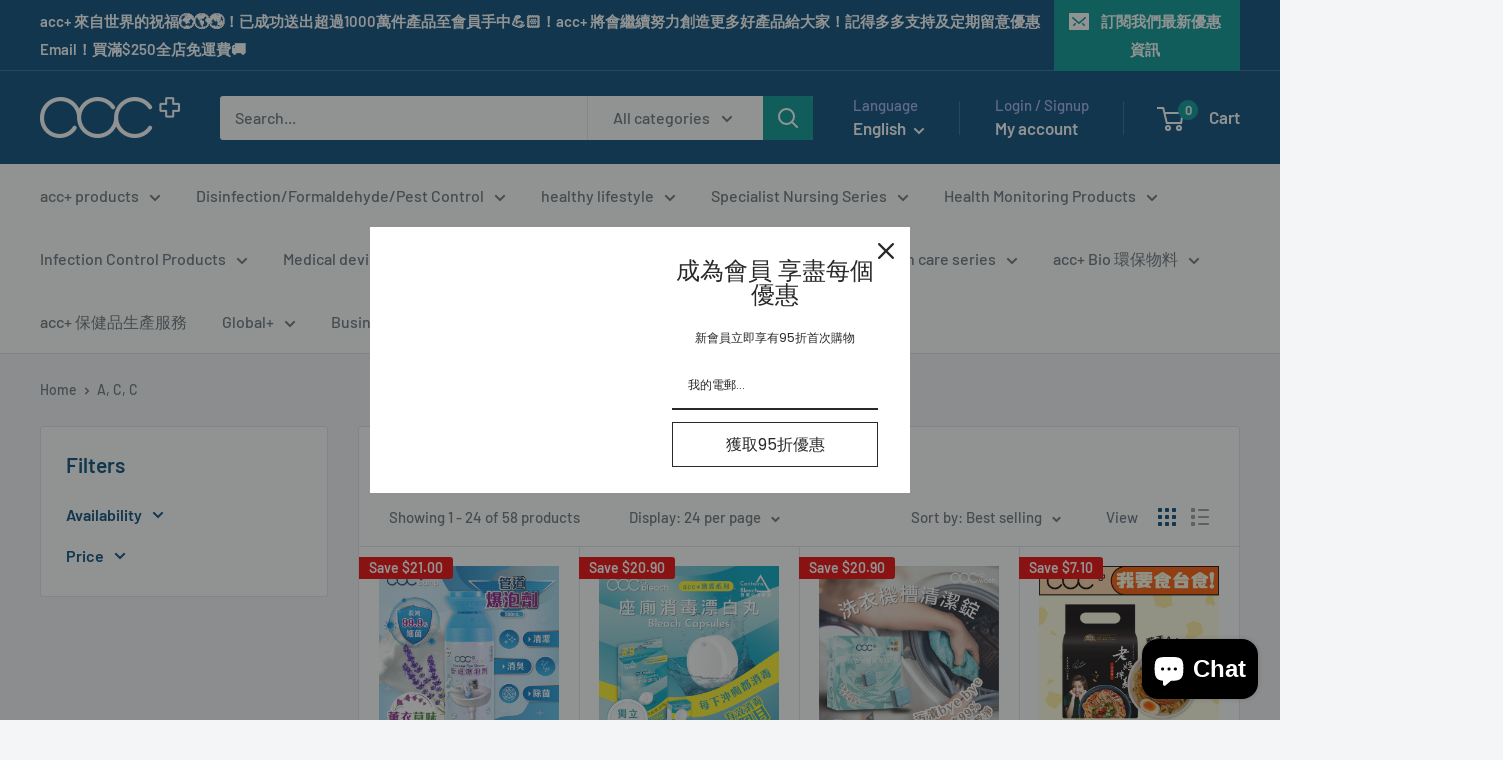

--- FILE ---
content_type: text/html; charset=utf-8
request_url: https://www.accmask.com/en/collections/%E7%94%B2%E4%B8%99%E4%B8%99%E5%AE%B6
body_size: 56629
content:
<!doctype html>

<html class="no-js" lang="en">
  <head>


    <meta charset="utf-8">
    <meta name="viewport" content="width=device-width, initial-scale=1.0, height=device-height, minimum-scale=1.0, maximum-scale=1.0">
    <meta name="theme-color" content="#009490">
<!-- Meta Pixel Code -->
<script>
!function(f,b,e,v,n,t,s)
{if(f.fbq)return;n=f.fbq=function(){n.callMethod?
n.callMethod.apply(n,arguments):n.queue.push(arguments)};
if(!f._fbq)f._fbq=n;n.push=n;n.loaded=!0;n.version='2.0';
n.queue=[];t=b.createElement(e);t.async=!0;
t.src=v;s=b.getElementsByTagName(e)[0];
s.parentNode.insertBefore(t,s)}(window,document,'script',
'https://connect.facebook.net/en_US/fbevents.js');
 fbq('init', '423783430512331'); 
fbq('track', 'PageView');
</script>
<noscript>
 <img height="1" width="1" 
src="https://www.facebook.com/tr?id=423783430512331&ev=PageView
&noscript=1"/>
</noscript>
<!-- End Meta Pixel Code -->
    <title>A, C, C</title><link rel="canonical" href="https://www.accmask.com/en/collections/%e7%94%b2%e4%b8%99%e4%b8%99%e5%ae%b6"><link rel="shortcut icon" href="//www.accmask.com/cdn/shop/files/acc_Logo_2023_1b80ac1c-eb50-420f-b143-525d9f9bcbbe_96x96.png?v=1710926089" type="image/png"><link rel="preload" as="style" href="//www.accmask.com/cdn/shop/t/14/assets/theme.css?v=179700503756231500981705720291">
    <link rel="preload" as="script" href="//www.accmask.com/cdn/shop/t/14/assets/theme.js?v=172328226944126308931705720291">
    <link rel="preconnect" href="https://cdn.shopify.com">
    <link rel="preconnect" href="https://fonts.shopifycdn.com">
    <link rel="dns-prefetch" href="https://productreviews.shopifycdn.com">
    <link rel="dns-prefetch" href="https://ajax.googleapis.com">
    <link rel="dns-prefetch" href="https://maps.googleapis.com">
    <link rel="dns-prefetch" href="https://maps.gstatic.com">

    <meta property="og:type" content="website">
  <meta property="og:title" content="A, C, C">
  <meta property="og:image" content="http://www.accmask.com/cdn/shop/products/acc_bump_1_3816d029-2586-4499-b7e2-bf3b73efc616.jpg?v=1667147319">
  <meta property="og:image:secure_url" content="https://www.accmask.com/cdn/shop/products/acc_bump_1_3816d029-2586-4499-b7e2-bf3b73efc616.jpg?v=1667147319">
  <meta property="og:image:width" content="3126">
  <meta property="og:image:height" content="3126"><meta property="og:url" content="https://www.accmask.com/en/collections/%e7%94%b2%e4%b8%99%e4%b8%99%e5%ae%b6">
<meta property="og:site_name" content="acc+"><meta name="twitter:card" content="summary"><meta name="twitter:title" content="A, C, C">
  <meta name="twitter:description" content="">
  <meta name="twitter:image" content="https://www.accmask.com/cdn/shop/products/acc_bump_1_3816d029-2586-4499-b7e2-bf3b73efc616_600x600_crop_center.jpg?v=1667147319">
    <link rel="preload" href="//www.accmask.com/cdn/fonts/barlow/barlow_n6.329f582a81f63f125e63c20a5a80ae9477df68e1.woff2" as="font" type="font/woff2" crossorigin><link rel="preload" href="//www.accmask.com/cdn/fonts/barlow/barlow_n5.a193a1990790eba0cc5cca569d23799830e90f07.woff2" as="font" type="font/woff2" crossorigin><style>
  @font-face {
  font-family: Barlow;
  font-weight: 600;
  font-style: normal;
  font-display: swap;
  src: url("//www.accmask.com/cdn/fonts/barlow/barlow_n6.329f582a81f63f125e63c20a5a80ae9477df68e1.woff2") format("woff2"),
       url("//www.accmask.com/cdn/fonts/barlow/barlow_n6.0163402e36247bcb8b02716880d0b39568412e9e.woff") format("woff");
}

  @font-face {
  font-family: Barlow;
  font-weight: 500;
  font-style: normal;
  font-display: swap;
  src: url("//www.accmask.com/cdn/fonts/barlow/barlow_n5.a193a1990790eba0cc5cca569d23799830e90f07.woff2") format("woff2"),
       url("//www.accmask.com/cdn/fonts/barlow/barlow_n5.ae31c82169b1dc0715609b8cc6a610b917808358.woff") format("woff");
}

@font-face {
  font-family: Barlow;
  font-weight: 600;
  font-style: normal;
  font-display: swap;
  src: url("//www.accmask.com/cdn/fonts/barlow/barlow_n6.329f582a81f63f125e63c20a5a80ae9477df68e1.woff2") format("woff2"),
       url("//www.accmask.com/cdn/fonts/barlow/barlow_n6.0163402e36247bcb8b02716880d0b39568412e9e.woff") format("woff");
}

@font-face {
  font-family: Barlow;
  font-weight: 600;
  font-style: italic;
  font-display: swap;
  src: url("//www.accmask.com/cdn/fonts/barlow/barlow_i6.5a22bd20fb27bad4d7674cc6e666fb9c77d813bb.woff2") format("woff2"),
       url("//www.accmask.com/cdn/fonts/barlow/barlow_i6.1c8787fcb59f3add01a87f21b38c7ef797e3b3a1.woff") format("woff");
}


  @font-face {
  font-family: Barlow;
  font-weight: 700;
  font-style: normal;
  font-display: swap;
  src: url("//www.accmask.com/cdn/fonts/barlow/barlow_n7.691d1d11f150e857dcbc1c10ef03d825bc378d81.woff2") format("woff2"),
       url("//www.accmask.com/cdn/fonts/barlow/barlow_n7.4fdbb1cb7da0e2c2f88492243ffa2b4f91924840.woff") format("woff");
}

  @font-face {
  font-family: Barlow;
  font-weight: 500;
  font-style: italic;
  font-display: swap;
  src: url("//www.accmask.com/cdn/fonts/barlow/barlow_i5.714d58286997b65cd479af615cfa9bb0a117a573.woff2") format("woff2"),
       url("//www.accmask.com/cdn/fonts/barlow/barlow_i5.0120f77e6447d3b5df4bbec8ad8c2d029d87fb21.woff") format("woff");
}

  @font-face {
  font-family: Barlow;
  font-weight: 700;
  font-style: italic;
  font-display: swap;
  src: url("//www.accmask.com/cdn/fonts/barlow/barlow_i7.50e19d6cc2ba5146fa437a5a7443c76d5d730103.woff2") format("woff2"),
       url("//www.accmask.com/cdn/fonts/barlow/barlow_i7.47e9f98f1b094d912e6fd631cc3fe93d9f40964f.woff") format("woff");
}


  :root {
    --default-text-font-size : 15px;
    --base-text-font-size    : 16px;
    --heading-font-family    : Barlow, sans-serif;
    --heading-font-weight    : 600;
    --heading-font-style     : normal;
    --text-font-family       : Barlow, sans-serif;
    --text-font-weight       : 500;
    --text-font-style        : normal;
    --text-font-bolder-weight: 600;
    --text-link-decoration   : underline;

    --text-color               : #677279;
    --text-color-rgb           : 103, 114, 121;
    --heading-color            : #004876;
    --border-color             : #e1e3e4;
    --border-color-rgb         : 225, 227, 228;
    --form-border-color        : #d4d6d8;
    --accent-color             : #009490;
    --accent-color-rgb         : 0, 148, 144;
    --link-color               : #009490;
    --link-color-hover         : #004846;
    --background               : #f3f5f6;
    --secondary-background     : #ffffff;
    --secondary-background-rgb : 255, 255, 255;
    --accent-background        : rgba(0, 148, 144, 0.08);

    --input-background: #ffffff;

    --error-color       : #ff0000;
    --error-background  : rgba(255, 0, 0, 0.07);
    --success-color     : #00aa00;
    --success-background: rgba(0, 170, 0, 0.11);

    --primary-button-background      : #009490;
    --primary-button-background-rgb  : 0, 148, 144;
    --primary-button-text-color      : #ffffff;
    --secondary-button-background    : #004876;
    --secondary-button-background-rgb: 0, 72, 118;
    --secondary-button-text-color    : #ffffff;

    --header-background      : #004876;
    --header-text-color      : #ffffff;
    --header-light-text-color: #a3afef;
    --header-border-color    : rgba(163, 175, 239, 0.3);
    --header-accent-color    : #009490;

    --footer-background-color:    #f3f5f6;
    --footer-heading-text-color:  #1e2d7d;
    --footer-body-text-color:     #677279;
    --footer-body-text-color-rgb: 103, 114, 121;
    --footer-accent-color:        #009490;
    --footer-accent-color-rgb:    0, 148, 144;
    --footer-border:              1px solid var(--border-color);
    
    --flickity-arrow-color: #abb1b4;--product-on-sale-accent           : #ee0000;
    --product-on-sale-accent-rgb       : 238, 0, 0;
    --product-on-sale-color            : #ffffff;
    --product-in-stock-color           : #008a00;
    --product-low-stock-color          : #ee0000;
    --product-sold-out-color           : #8a9297;
    --product-custom-label-1-background: #008a00;
    --product-custom-label-1-color     : #ffffff;
    --product-custom-label-2-background: #00a500;
    --product-custom-label-2-color     : #ffffff;
    --product-review-star-color        : #ffbd00;

    --mobile-container-gutter : 20px;
    --desktop-container-gutter: 40px;

    /* Shopify related variables */
    --payment-terms-background-color: #f3f5f6;
  }
</style>

<script>
  // IE11 does not have support for CSS variables, so we have to polyfill them
  if (!(((window || {}).CSS || {}).supports && window.CSS.supports('(--a: 0)'))) {
    const script = document.createElement('script');
    script.type = 'text/javascript';
    script.src = 'https://cdn.jsdelivr.net/npm/css-vars-ponyfill@2';
    script.onload = function() {
      cssVars({});
    };

    document.getElementsByTagName('head')[0].appendChild(script);
  }
</script>


    <script>window.performance && window.performance.mark && window.performance.mark('shopify.content_for_header.start');</script><meta name="google-site-verification" content="UZLmCAmFR9-97UOh1ADQWeXf6-esXTJk8rl44ZJjbSc">
<meta name="facebook-domain-verification" content="kp1byly1juo3qaii5iprvojlp64r5l">
<meta name="facebook-domain-verification" content="bhsemtfghy08v2txeoyt5k4uu4q3co">
<meta name="facebook-domain-verification" content="kp1byly1juo3qaii5iprvojlp64r5l">
<meta id="shopify-digital-wallet" name="shopify-digital-wallet" content="/36037394569/digital_wallets/dialog">
<meta name="shopify-checkout-api-token" content="90c758af0faabd277a168f18a02d01d6">
<link rel="alternate" type="application/atom+xml" title="Feed" href="/en/collections/%E7%94%B2%E4%B8%99%E4%B8%99%E5%AE%B6.atom" />
<link rel="next" href="/en/collections/%E7%94%B2%E4%B8%99%E4%B8%99%E5%AE%B6?page=2">
<link rel="alternate" hreflang="x-default" href="https://www.accmask.com/collections/%E7%94%B2%E4%B8%99%E4%B8%99%E5%AE%B6">
<link rel="alternate" hreflang="zh-Hant" href="https://www.accmask.com/collections/%E7%94%B2%E4%B8%99%E4%B8%99%E5%AE%B6">
<link rel="alternate" hreflang="en" href="https://www.accmask.com/en/collections/%E7%94%B2%E4%B8%99%E4%B8%99%E5%AE%B6">
<link rel="alternate" hreflang="zh-Hant-AC" href="https://www.accmask.com/collections/%E7%94%B2%E4%B8%99%E4%B8%99%E5%AE%B6">
<link rel="alternate" hreflang="zh-Hant-AD" href="https://www.accmask.com/collections/%E7%94%B2%E4%B8%99%E4%B8%99%E5%AE%B6">
<link rel="alternate" hreflang="zh-Hant-AE" href="https://www.accmask.com/collections/%E7%94%B2%E4%B8%99%E4%B8%99%E5%AE%B6">
<link rel="alternate" hreflang="zh-Hant-AF" href="https://www.accmask.com/collections/%E7%94%B2%E4%B8%99%E4%B8%99%E5%AE%B6">
<link rel="alternate" hreflang="zh-Hant-AG" href="https://www.accmask.com/collections/%E7%94%B2%E4%B8%99%E4%B8%99%E5%AE%B6">
<link rel="alternate" hreflang="zh-Hant-AI" href="https://www.accmask.com/collections/%E7%94%B2%E4%B8%99%E4%B8%99%E5%AE%B6">
<link rel="alternate" hreflang="zh-Hant-AL" href="https://www.accmask.com/collections/%E7%94%B2%E4%B8%99%E4%B8%99%E5%AE%B6">
<link rel="alternate" hreflang="zh-Hant-AM" href="https://www.accmask.com/collections/%E7%94%B2%E4%B8%99%E4%B8%99%E5%AE%B6">
<link rel="alternate" hreflang="zh-Hant-AO" href="https://www.accmask.com/collections/%E7%94%B2%E4%B8%99%E4%B8%99%E5%AE%B6">
<link rel="alternate" hreflang="zh-Hant-AR" href="https://www.accmask.com/collections/%E7%94%B2%E4%B8%99%E4%B8%99%E5%AE%B6">
<link rel="alternate" hreflang="zh-Hant-AT" href="https://www.accmask.com/collections/%E7%94%B2%E4%B8%99%E4%B8%99%E5%AE%B6">
<link rel="alternate" hreflang="zh-Hant-AU" href="https://www.accmask.com/collections/%E7%94%B2%E4%B8%99%E4%B8%99%E5%AE%B6">
<link rel="alternate" hreflang="zh-Hant-AW" href="https://www.accmask.com/collections/%E7%94%B2%E4%B8%99%E4%B8%99%E5%AE%B6">
<link rel="alternate" hreflang="zh-Hant-AX" href="https://www.accmask.com/collections/%E7%94%B2%E4%B8%99%E4%B8%99%E5%AE%B6">
<link rel="alternate" hreflang="zh-Hant-AZ" href="https://www.accmask.com/collections/%E7%94%B2%E4%B8%99%E4%B8%99%E5%AE%B6">
<link rel="alternate" hreflang="zh-Hant-BA" href="https://www.accmask.com/collections/%E7%94%B2%E4%B8%99%E4%B8%99%E5%AE%B6">
<link rel="alternate" hreflang="zh-Hant-BB" href="https://www.accmask.com/collections/%E7%94%B2%E4%B8%99%E4%B8%99%E5%AE%B6">
<link rel="alternate" hreflang="zh-Hant-BD" href="https://www.accmask.com/collections/%E7%94%B2%E4%B8%99%E4%B8%99%E5%AE%B6">
<link rel="alternate" hreflang="zh-Hant-BE" href="https://www.accmask.com/collections/%E7%94%B2%E4%B8%99%E4%B8%99%E5%AE%B6">
<link rel="alternate" hreflang="zh-Hant-BF" href="https://www.accmask.com/collections/%E7%94%B2%E4%B8%99%E4%B8%99%E5%AE%B6">
<link rel="alternate" hreflang="zh-Hant-BG" href="https://www.accmask.com/collections/%E7%94%B2%E4%B8%99%E4%B8%99%E5%AE%B6">
<link rel="alternate" hreflang="zh-Hant-BH" href="https://www.accmask.com/collections/%E7%94%B2%E4%B8%99%E4%B8%99%E5%AE%B6">
<link rel="alternate" hreflang="zh-Hant-BI" href="https://www.accmask.com/collections/%E7%94%B2%E4%B8%99%E4%B8%99%E5%AE%B6">
<link rel="alternate" hreflang="zh-Hant-BJ" href="https://www.accmask.com/collections/%E7%94%B2%E4%B8%99%E4%B8%99%E5%AE%B6">
<link rel="alternate" hreflang="zh-Hant-BL" href="https://www.accmask.com/collections/%E7%94%B2%E4%B8%99%E4%B8%99%E5%AE%B6">
<link rel="alternate" hreflang="zh-Hant-BM" href="https://www.accmask.com/collections/%E7%94%B2%E4%B8%99%E4%B8%99%E5%AE%B6">
<link rel="alternate" hreflang="zh-Hant-BN" href="https://www.accmask.com/collections/%E7%94%B2%E4%B8%99%E4%B8%99%E5%AE%B6">
<link rel="alternate" hreflang="zh-Hant-BO" href="https://www.accmask.com/collections/%E7%94%B2%E4%B8%99%E4%B8%99%E5%AE%B6">
<link rel="alternate" hreflang="zh-Hant-BQ" href="https://www.accmask.com/collections/%E7%94%B2%E4%B8%99%E4%B8%99%E5%AE%B6">
<link rel="alternate" hreflang="zh-Hant-BR" href="https://www.accmask.com/collections/%E7%94%B2%E4%B8%99%E4%B8%99%E5%AE%B6">
<link rel="alternate" hreflang="zh-Hant-BS" href="https://www.accmask.com/collections/%E7%94%B2%E4%B8%99%E4%B8%99%E5%AE%B6">
<link rel="alternate" hreflang="zh-Hant-BT" href="https://www.accmask.com/collections/%E7%94%B2%E4%B8%99%E4%B8%99%E5%AE%B6">
<link rel="alternate" hreflang="zh-Hant-BW" href="https://www.accmask.com/collections/%E7%94%B2%E4%B8%99%E4%B8%99%E5%AE%B6">
<link rel="alternate" hreflang="zh-Hant-BY" href="https://www.accmask.com/collections/%E7%94%B2%E4%B8%99%E4%B8%99%E5%AE%B6">
<link rel="alternate" hreflang="zh-Hant-BZ" href="https://www.accmask.com/collections/%E7%94%B2%E4%B8%99%E4%B8%99%E5%AE%B6">
<link rel="alternate" hreflang="zh-Hant-CA" href="https://www.accmask.com/collections/%E7%94%B2%E4%B8%99%E4%B8%99%E5%AE%B6">
<link rel="alternate" hreflang="zh-Hant-CC" href="https://www.accmask.com/collections/%E7%94%B2%E4%B8%99%E4%B8%99%E5%AE%B6">
<link rel="alternate" hreflang="zh-Hant-CD" href="https://www.accmask.com/collections/%E7%94%B2%E4%B8%99%E4%B8%99%E5%AE%B6">
<link rel="alternate" hreflang="zh-Hant-CF" href="https://www.accmask.com/collections/%E7%94%B2%E4%B8%99%E4%B8%99%E5%AE%B6">
<link rel="alternate" hreflang="zh-Hant-CG" href="https://www.accmask.com/collections/%E7%94%B2%E4%B8%99%E4%B8%99%E5%AE%B6">
<link rel="alternate" hreflang="zh-Hant-CH" href="https://www.accmask.com/collections/%E7%94%B2%E4%B8%99%E4%B8%99%E5%AE%B6">
<link rel="alternate" hreflang="zh-Hant-CI" href="https://www.accmask.com/collections/%E7%94%B2%E4%B8%99%E4%B8%99%E5%AE%B6">
<link rel="alternate" hreflang="zh-Hant-CK" href="https://www.accmask.com/collections/%E7%94%B2%E4%B8%99%E4%B8%99%E5%AE%B6">
<link rel="alternate" hreflang="zh-Hant-CL" href="https://www.accmask.com/collections/%E7%94%B2%E4%B8%99%E4%B8%99%E5%AE%B6">
<link rel="alternate" hreflang="zh-Hant-CM" href="https://www.accmask.com/collections/%E7%94%B2%E4%B8%99%E4%B8%99%E5%AE%B6">
<link rel="alternate" hreflang="zh-Hant-CN" href="https://www.accmask.com/collections/%E7%94%B2%E4%B8%99%E4%B8%99%E5%AE%B6">
<link rel="alternate" hreflang="zh-Hant-CO" href="https://www.accmask.com/collections/%E7%94%B2%E4%B8%99%E4%B8%99%E5%AE%B6">
<link rel="alternate" hreflang="zh-Hant-CR" href="https://www.accmask.com/collections/%E7%94%B2%E4%B8%99%E4%B8%99%E5%AE%B6">
<link rel="alternate" hreflang="zh-Hant-CV" href="https://www.accmask.com/collections/%E7%94%B2%E4%B8%99%E4%B8%99%E5%AE%B6">
<link rel="alternate" hreflang="zh-Hant-CW" href="https://www.accmask.com/collections/%E7%94%B2%E4%B8%99%E4%B8%99%E5%AE%B6">
<link rel="alternate" hreflang="zh-Hant-CX" href="https://www.accmask.com/collections/%E7%94%B2%E4%B8%99%E4%B8%99%E5%AE%B6">
<link rel="alternate" hreflang="zh-Hant-CY" href="https://www.accmask.com/collections/%E7%94%B2%E4%B8%99%E4%B8%99%E5%AE%B6">
<link rel="alternate" hreflang="zh-Hant-CZ" href="https://www.accmask.com/collections/%E7%94%B2%E4%B8%99%E4%B8%99%E5%AE%B6">
<link rel="alternate" hreflang="zh-Hant-DE" href="https://www.accmask.com/collections/%E7%94%B2%E4%B8%99%E4%B8%99%E5%AE%B6">
<link rel="alternate" hreflang="zh-Hant-DJ" href="https://www.accmask.com/collections/%E7%94%B2%E4%B8%99%E4%B8%99%E5%AE%B6">
<link rel="alternate" hreflang="zh-Hant-DK" href="https://www.accmask.com/collections/%E7%94%B2%E4%B8%99%E4%B8%99%E5%AE%B6">
<link rel="alternate" hreflang="zh-Hant-DM" href="https://www.accmask.com/collections/%E7%94%B2%E4%B8%99%E4%B8%99%E5%AE%B6">
<link rel="alternate" hreflang="zh-Hant-DO" href="https://www.accmask.com/collections/%E7%94%B2%E4%B8%99%E4%B8%99%E5%AE%B6">
<link rel="alternate" hreflang="zh-Hant-DZ" href="https://www.accmask.com/collections/%E7%94%B2%E4%B8%99%E4%B8%99%E5%AE%B6">
<link rel="alternate" hreflang="zh-Hant-EC" href="https://www.accmask.com/collections/%E7%94%B2%E4%B8%99%E4%B8%99%E5%AE%B6">
<link rel="alternate" hreflang="zh-Hant-EE" href="https://www.accmask.com/collections/%E7%94%B2%E4%B8%99%E4%B8%99%E5%AE%B6">
<link rel="alternate" hreflang="zh-Hant-EG" href="https://www.accmask.com/collections/%E7%94%B2%E4%B8%99%E4%B8%99%E5%AE%B6">
<link rel="alternate" hreflang="zh-Hant-EH" href="https://www.accmask.com/collections/%E7%94%B2%E4%B8%99%E4%B8%99%E5%AE%B6">
<link rel="alternate" hreflang="zh-Hant-ER" href="https://www.accmask.com/collections/%E7%94%B2%E4%B8%99%E4%B8%99%E5%AE%B6">
<link rel="alternate" hreflang="zh-Hant-ES" href="https://www.accmask.com/collections/%E7%94%B2%E4%B8%99%E4%B8%99%E5%AE%B6">
<link rel="alternate" hreflang="zh-Hant-ET" href="https://www.accmask.com/collections/%E7%94%B2%E4%B8%99%E4%B8%99%E5%AE%B6">
<link rel="alternate" hreflang="zh-Hant-FI" href="https://www.accmask.com/collections/%E7%94%B2%E4%B8%99%E4%B8%99%E5%AE%B6">
<link rel="alternate" hreflang="zh-Hant-FJ" href="https://www.accmask.com/collections/%E7%94%B2%E4%B8%99%E4%B8%99%E5%AE%B6">
<link rel="alternate" hreflang="zh-Hant-FK" href="https://www.accmask.com/collections/%E7%94%B2%E4%B8%99%E4%B8%99%E5%AE%B6">
<link rel="alternate" hreflang="zh-Hant-FO" href="https://www.accmask.com/collections/%E7%94%B2%E4%B8%99%E4%B8%99%E5%AE%B6">
<link rel="alternate" hreflang="zh-Hant-FR" href="https://www.accmask.com/collections/%E7%94%B2%E4%B8%99%E4%B8%99%E5%AE%B6">
<link rel="alternate" hreflang="zh-Hant-GA" href="https://www.accmask.com/collections/%E7%94%B2%E4%B8%99%E4%B8%99%E5%AE%B6">
<link rel="alternate" hreflang="zh-Hant-GB" href="https://www.accmask.com/collections/%E7%94%B2%E4%B8%99%E4%B8%99%E5%AE%B6">
<link rel="alternate" hreflang="zh-Hant-GD" href="https://www.accmask.com/collections/%E7%94%B2%E4%B8%99%E4%B8%99%E5%AE%B6">
<link rel="alternate" hreflang="zh-Hant-GE" href="https://www.accmask.com/collections/%E7%94%B2%E4%B8%99%E4%B8%99%E5%AE%B6">
<link rel="alternate" hreflang="zh-Hant-GF" href="https://www.accmask.com/collections/%E7%94%B2%E4%B8%99%E4%B8%99%E5%AE%B6">
<link rel="alternate" hreflang="zh-Hant-GG" href="https://www.accmask.com/collections/%E7%94%B2%E4%B8%99%E4%B8%99%E5%AE%B6">
<link rel="alternate" hreflang="zh-Hant-GH" href="https://www.accmask.com/collections/%E7%94%B2%E4%B8%99%E4%B8%99%E5%AE%B6">
<link rel="alternate" hreflang="zh-Hant-GI" href="https://www.accmask.com/collections/%E7%94%B2%E4%B8%99%E4%B8%99%E5%AE%B6">
<link rel="alternate" hreflang="zh-Hant-GL" href="https://www.accmask.com/collections/%E7%94%B2%E4%B8%99%E4%B8%99%E5%AE%B6">
<link rel="alternate" hreflang="zh-Hant-GM" href="https://www.accmask.com/collections/%E7%94%B2%E4%B8%99%E4%B8%99%E5%AE%B6">
<link rel="alternate" hreflang="zh-Hant-GN" href="https://www.accmask.com/collections/%E7%94%B2%E4%B8%99%E4%B8%99%E5%AE%B6">
<link rel="alternate" hreflang="zh-Hant-GP" href="https://www.accmask.com/collections/%E7%94%B2%E4%B8%99%E4%B8%99%E5%AE%B6">
<link rel="alternate" hreflang="zh-Hant-GQ" href="https://www.accmask.com/collections/%E7%94%B2%E4%B8%99%E4%B8%99%E5%AE%B6">
<link rel="alternate" hreflang="zh-Hant-GR" href="https://www.accmask.com/collections/%E7%94%B2%E4%B8%99%E4%B8%99%E5%AE%B6">
<link rel="alternate" hreflang="zh-Hant-GS" href="https://www.accmask.com/collections/%E7%94%B2%E4%B8%99%E4%B8%99%E5%AE%B6">
<link rel="alternate" hreflang="zh-Hant-GT" href="https://www.accmask.com/collections/%E7%94%B2%E4%B8%99%E4%B8%99%E5%AE%B6">
<link rel="alternate" hreflang="zh-Hant-GW" href="https://www.accmask.com/collections/%E7%94%B2%E4%B8%99%E4%B8%99%E5%AE%B6">
<link rel="alternate" hreflang="zh-Hant-GY" href="https://www.accmask.com/collections/%E7%94%B2%E4%B8%99%E4%B8%99%E5%AE%B6">
<link rel="alternate" hreflang="zh-Hant-HK" href="https://www.accmask.com/collections/%E7%94%B2%E4%B8%99%E4%B8%99%E5%AE%B6">
<link rel="alternate" hreflang="zh-Hant-HN" href="https://www.accmask.com/collections/%E7%94%B2%E4%B8%99%E4%B8%99%E5%AE%B6">
<link rel="alternate" hreflang="zh-Hant-HR" href="https://www.accmask.com/collections/%E7%94%B2%E4%B8%99%E4%B8%99%E5%AE%B6">
<link rel="alternate" hreflang="zh-Hant-HT" href="https://www.accmask.com/collections/%E7%94%B2%E4%B8%99%E4%B8%99%E5%AE%B6">
<link rel="alternate" hreflang="zh-Hant-HU" href="https://www.accmask.com/collections/%E7%94%B2%E4%B8%99%E4%B8%99%E5%AE%B6">
<link rel="alternate" hreflang="zh-Hant-ID" href="https://www.accmask.com/collections/%E7%94%B2%E4%B8%99%E4%B8%99%E5%AE%B6">
<link rel="alternate" hreflang="zh-Hant-IE" href="https://www.accmask.com/collections/%E7%94%B2%E4%B8%99%E4%B8%99%E5%AE%B6">
<link rel="alternate" hreflang="zh-Hant-IL" href="https://www.accmask.com/collections/%E7%94%B2%E4%B8%99%E4%B8%99%E5%AE%B6">
<link rel="alternate" hreflang="zh-Hant-IM" href="https://www.accmask.com/collections/%E7%94%B2%E4%B8%99%E4%B8%99%E5%AE%B6">
<link rel="alternate" hreflang="zh-Hant-IN" href="https://www.accmask.com/collections/%E7%94%B2%E4%B8%99%E4%B8%99%E5%AE%B6">
<link rel="alternate" hreflang="zh-Hant-IO" href="https://www.accmask.com/collections/%E7%94%B2%E4%B8%99%E4%B8%99%E5%AE%B6">
<link rel="alternate" hreflang="zh-Hant-IQ" href="https://www.accmask.com/collections/%E7%94%B2%E4%B8%99%E4%B8%99%E5%AE%B6">
<link rel="alternate" hreflang="zh-Hant-IS" href="https://www.accmask.com/collections/%E7%94%B2%E4%B8%99%E4%B8%99%E5%AE%B6">
<link rel="alternate" hreflang="zh-Hant-IT" href="https://www.accmask.com/collections/%E7%94%B2%E4%B8%99%E4%B8%99%E5%AE%B6">
<link rel="alternate" hreflang="zh-Hant-JE" href="https://www.accmask.com/collections/%E7%94%B2%E4%B8%99%E4%B8%99%E5%AE%B6">
<link rel="alternate" hreflang="zh-Hant-JM" href="https://www.accmask.com/collections/%E7%94%B2%E4%B8%99%E4%B8%99%E5%AE%B6">
<link rel="alternate" hreflang="zh-Hant-JO" href="https://www.accmask.com/collections/%E7%94%B2%E4%B8%99%E4%B8%99%E5%AE%B6">
<link rel="alternate" hreflang="zh-Hant-JP" href="https://www.accmask.com/collections/%E7%94%B2%E4%B8%99%E4%B8%99%E5%AE%B6">
<link rel="alternate" hreflang="zh-Hant-KE" href="https://www.accmask.com/collections/%E7%94%B2%E4%B8%99%E4%B8%99%E5%AE%B6">
<link rel="alternate" hreflang="zh-Hant-KG" href="https://www.accmask.com/collections/%E7%94%B2%E4%B8%99%E4%B8%99%E5%AE%B6">
<link rel="alternate" hreflang="zh-Hant-KH" href="https://www.accmask.com/collections/%E7%94%B2%E4%B8%99%E4%B8%99%E5%AE%B6">
<link rel="alternate" hreflang="zh-Hant-KI" href="https://www.accmask.com/collections/%E7%94%B2%E4%B8%99%E4%B8%99%E5%AE%B6">
<link rel="alternate" hreflang="zh-Hant-KM" href="https://www.accmask.com/collections/%E7%94%B2%E4%B8%99%E4%B8%99%E5%AE%B6">
<link rel="alternate" hreflang="zh-Hant-KN" href="https://www.accmask.com/collections/%E7%94%B2%E4%B8%99%E4%B8%99%E5%AE%B6">
<link rel="alternate" hreflang="zh-Hant-KR" href="https://www.accmask.com/collections/%E7%94%B2%E4%B8%99%E4%B8%99%E5%AE%B6">
<link rel="alternate" hreflang="zh-Hant-KW" href="https://www.accmask.com/collections/%E7%94%B2%E4%B8%99%E4%B8%99%E5%AE%B6">
<link rel="alternate" hreflang="zh-Hant-KY" href="https://www.accmask.com/collections/%E7%94%B2%E4%B8%99%E4%B8%99%E5%AE%B6">
<link rel="alternate" hreflang="zh-Hant-KZ" href="https://www.accmask.com/collections/%E7%94%B2%E4%B8%99%E4%B8%99%E5%AE%B6">
<link rel="alternate" hreflang="zh-Hant-LA" href="https://www.accmask.com/collections/%E7%94%B2%E4%B8%99%E4%B8%99%E5%AE%B6">
<link rel="alternate" hreflang="zh-Hant-LB" href="https://www.accmask.com/collections/%E7%94%B2%E4%B8%99%E4%B8%99%E5%AE%B6">
<link rel="alternate" hreflang="zh-Hant-LC" href="https://www.accmask.com/collections/%E7%94%B2%E4%B8%99%E4%B8%99%E5%AE%B6">
<link rel="alternate" hreflang="zh-Hant-LI" href="https://www.accmask.com/collections/%E7%94%B2%E4%B8%99%E4%B8%99%E5%AE%B6">
<link rel="alternate" hreflang="zh-Hant-LK" href="https://www.accmask.com/collections/%E7%94%B2%E4%B8%99%E4%B8%99%E5%AE%B6">
<link rel="alternate" hreflang="zh-Hant-LR" href="https://www.accmask.com/collections/%E7%94%B2%E4%B8%99%E4%B8%99%E5%AE%B6">
<link rel="alternate" hreflang="zh-Hant-LS" href="https://www.accmask.com/collections/%E7%94%B2%E4%B8%99%E4%B8%99%E5%AE%B6">
<link rel="alternate" hreflang="zh-Hant-LT" href="https://www.accmask.com/collections/%E7%94%B2%E4%B8%99%E4%B8%99%E5%AE%B6">
<link rel="alternate" hreflang="zh-Hant-LU" href="https://www.accmask.com/collections/%E7%94%B2%E4%B8%99%E4%B8%99%E5%AE%B6">
<link rel="alternate" hreflang="zh-Hant-LV" href="https://www.accmask.com/collections/%E7%94%B2%E4%B8%99%E4%B8%99%E5%AE%B6">
<link rel="alternate" hreflang="zh-Hant-LY" href="https://www.accmask.com/collections/%E7%94%B2%E4%B8%99%E4%B8%99%E5%AE%B6">
<link rel="alternate" hreflang="zh-Hant-MA" href="https://www.accmask.com/collections/%E7%94%B2%E4%B8%99%E4%B8%99%E5%AE%B6">
<link rel="alternate" hreflang="zh-Hant-MC" href="https://www.accmask.com/collections/%E7%94%B2%E4%B8%99%E4%B8%99%E5%AE%B6">
<link rel="alternate" hreflang="zh-Hant-MD" href="https://www.accmask.com/collections/%E7%94%B2%E4%B8%99%E4%B8%99%E5%AE%B6">
<link rel="alternate" hreflang="zh-Hant-ME" href="https://www.accmask.com/collections/%E7%94%B2%E4%B8%99%E4%B8%99%E5%AE%B6">
<link rel="alternate" hreflang="zh-Hant-MF" href="https://www.accmask.com/collections/%E7%94%B2%E4%B8%99%E4%B8%99%E5%AE%B6">
<link rel="alternate" hreflang="zh-Hant-MG" href="https://www.accmask.com/collections/%E7%94%B2%E4%B8%99%E4%B8%99%E5%AE%B6">
<link rel="alternate" hreflang="zh-Hant-MK" href="https://www.accmask.com/collections/%E7%94%B2%E4%B8%99%E4%B8%99%E5%AE%B6">
<link rel="alternate" hreflang="zh-Hant-ML" href="https://www.accmask.com/collections/%E7%94%B2%E4%B8%99%E4%B8%99%E5%AE%B6">
<link rel="alternate" hreflang="zh-Hant-MM" href="https://www.accmask.com/collections/%E7%94%B2%E4%B8%99%E4%B8%99%E5%AE%B6">
<link rel="alternate" hreflang="zh-Hant-MN" href="https://www.accmask.com/collections/%E7%94%B2%E4%B8%99%E4%B8%99%E5%AE%B6">
<link rel="alternate" hreflang="zh-Hant-MO" href="https://www.accmask.com/collections/%E7%94%B2%E4%B8%99%E4%B8%99%E5%AE%B6">
<link rel="alternate" hreflang="zh-Hant-MQ" href="https://www.accmask.com/collections/%E7%94%B2%E4%B8%99%E4%B8%99%E5%AE%B6">
<link rel="alternate" hreflang="zh-Hant-MR" href="https://www.accmask.com/collections/%E7%94%B2%E4%B8%99%E4%B8%99%E5%AE%B6">
<link rel="alternate" hreflang="zh-Hant-MS" href="https://www.accmask.com/collections/%E7%94%B2%E4%B8%99%E4%B8%99%E5%AE%B6">
<link rel="alternate" hreflang="zh-Hant-MT" href="https://www.accmask.com/collections/%E7%94%B2%E4%B8%99%E4%B8%99%E5%AE%B6">
<link rel="alternate" hreflang="zh-Hant-MU" href="https://www.accmask.com/collections/%E7%94%B2%E4%B8%99%E4%B8%99%E5%AE%B6">
<link rel="alternate" hreflang="zh-Hant-MV" href="https://www.accmask.com/collections/%E7%94%B2%E4%B8%99%E4%B8%99%E5%AE%B6">
<link rel="alternate" hreflang="zh-Hant-MW" href="https://www.accmask.com/collections/%E7%94%B2%E4%B8%99%E4%B8%99%E5%AE%B6">
<link rel="alternate" hreflang="zh-Hant-MX" href="https://www.accmask.com/collections/%E7%94%B2%E4%B8%99%E4%B8%99%E5%AE%B6">
<link rel="alternate" hreflang="zh-Hant-MY" href="https://www.accmask.com/collections/%E7%94%B2%E4%B8%99%E4%B8%99%E5%AE%B6">
<link rel="alternate" hreflang="zh-Hant-MZ" href="https://www.accmask.com/collections/%E7%94%B2%E4%B8%99%E4%B8%99%E5%AE%B6">
<link rel="alternate" hreflang="zh-Hant-NA" href="https://www.accmask.com/collections/%E7%94%B2%E4%B8%99%E4%B8%99%E5%AE%B6">
<link rel="alternate" hreflang="zh-Hant-NC" href="https://www.accmask.com/collections/%E7%94%B2%E4%B8%99%E4%B8%99%E5%AE%B6">
<link rel="alternate" hreflang="zh-Hant-NE" href="https://www.accmask.com/collections/%E7%94%B2%E4%B8%99%E4%B8%99%E5%AE%B6">
<link rel="alternate" hreflang="zh-Hant-NF" href="https://www.accmask.com/collections/%E7%94%B2%E4%B8%99%E4%B8%99%E5%AE%B6">
<link rel="alternate" hreflang="zh-Hant-NG" href="https://www.accmask.com/collections/%E7%94%B2%E4%B8%99%E4%B8%99%E5%AE%B6">
<link rel="alternate" hreflang="zh-Hant-NI" href="https://www.accmask.com/collections/%E7%94%B2%E4%B8%99%E4%B8%99%E5%AE%B6">
<link rel="alternate" hreflang="zh-Hant-NL" href="https://www.accmask.com/collections/%E7%94%B2%E4%B8%99%E4%B8%99%E5%AE%B6">
<link rel="alternate" hreflang="zh-Hant-NO" href="https://www.accmask.com/collections/%E7%94%B2%E4%B8%99%E4%B8%99%E5%AE%B6">
<link rel="alternate" hreflang="zh-Hant-NP" href="https://www.accmask.com/collections/%E7%94%B2%E4%B8%99%E4%B8%99%E5%AE%B6">
<link rel="alternate" hreflang="zh-Hant-NR" href="https://www.accmask.com/collections/%E7%94%B2%E4%B8%99%E4%B8%99%E5%AE%B6">
<link rel="alternate" hreflang="zh-Hant-NU" href="https://www.accmask.com/collections/%E7%94%B2%E4%B8%99%E4%B8%99%E5%AE%B6">
<link rel="alternate" hreflang="zh-Hant-NZ" href="https://www.accmask.com/collections/%E7%94%B2%E4%B8%99%E4%B8%99%E5%AE%B6">
<link rel="alternate" hreflang="zh-Hant-OM" href="https://www.accmask.com/collections/%E7%94%B2%E4%B8%99%E4%B8%99%E5%AE%B6">
<link rel="alternate" hreflang="zh-Hant-PA" href="https://www.accmask.com/collections/%E7%94%B2%E4%B8%99%E4%B8%99%E5%AE%B6">
<link rel="alternate" hreflang="zh-Hant-PE" href="https://www.accmask.com/collections/%E7%94%B2%E4%B8%99%E4%B8%99%E5%AE%B6">
<link rel="alternate" hreflang="zh-Hant-PF" href="https://www.accmask.com/collections/%E7%94%B2%E4%B8%99%E4%B8%99%E5%AE%B6">
<link rel="alternate" hreflang="zh-Hant-PG" href="https://www.accmask.com/collections/%E7%94%B2%E4%B8%99%E4%B8%99%E5%AE%B6">
<link rel="alternate" hreflang="zh-Hant-PH" href="https://www.accmask.com/collections/%E7%94%B2%E4%B8%99%E4%B8%99%E5%AE%B6">
<link rel="alternate" hreflang="zh-Hant-PK" href="https://www.accmask.com/collections/%E7%94%B2%E4%B8%99%E4%B8%99%E5%AE%B6">
<link rel="alternate" hreflang="zh-Hant-PL" href="https://www.accmask.com/collections/%E7%94%B2%E4%B8%99%E4%B8%99%E5%AE%B6">
<link rel="alternate" hreflang="zh-Hant-PM" href="https://www.accmask.com/collections/%E7%94%B2%E4%B8%99%E4%B8%99%E5%AE%B6">
<link rel="alternate" hreflang="zh-Hant-PN" href="https://www.accmask.com/collections/%E7%94%B2%E4%B8%99%E4%B8%99%E5%AE%B6">
<link rel="alternate" hreflang="zh-Hant-PS" href="https://www.accmask.com/collections/%E7%94%B2%E4%B8%99%E4%B8%99%E5%AE%B6">
<link rel="alternate" hreflang="zh-Hant-PT" href="https://www.accmask.com/collections/%E7%94%B2%E4%B8%99%E4%B8%99%E5%AE%B6">
<link rel="alternate" hreflang="zh-Hant-PY" href="https://www.accmask.com/collections/%E7%94%B2%E4%B8%99%E4%B8%99%E5%AE%B6">
<link rel="alternate" hreflang="zh-Hant-QA" href="https://www.accmask.com/collections/%E7%94%B2%E4%B8%99%E4%B8%99%E5%AE%B6">
<link rel="alternate" hreflang="zh-Hant-RE" href="https://www.accmask.com/collections/%E7%94%B2%E4%B8%99%E4%B8%99%E5%AE%B6">
<link rel="alternate" hreflang="zh-Hant-RO" href="https://www.accmask.com/collections/%E7%94%B2%E4%B8%99%E4%B8%99%E5%AE%B6">
<link rel="alternate" hreflang="zh-Hant-RS" href="https://www.accmask.com/collections/%E7%94%B2%E4%B8%99%E4%B8%99%E5%AE%B6">
<link rel="alternate" hreflang="zh-Hant-RU" href="https://www.accmask.com/collections/%E7%94%B2%E4%B8%99%E4%B8%99%E5%AE%B6">
<link rel="alternate" hreflang="zh-Hant-RW" href="https://www.accmask.com/collections/%E7%94%B2%E4%B8%99%E4%B8%99%E5%AE%B6">
<link rel="alternate" hreflang="zh-Hant-SA" href="https://www.accmask.com/collections/%E7%94%B2%E4%B8%99%E4%B8%99%E5%AE%B6">
<link rel="alternate" hreflang="zh-Hant-SB" href="https://www.accmask.com/collections/%E7%94%B2%E4%B8%99%E4%B8%99%E5%AE%B6">
<link rel="alternate" hreflang="zh-Hant-SC" href="https://www.accmask.com/collections/%E7%94%B2%E4%B8%99%E4%B8%99%E5%AE%B6">
<link rel="alternate" hreflang="zh-Hant-SD" href="https://www.accmask.com/collections/%E7%94%B2%E4%B8%99%E4%B8%99%E5%AE%B6">
<link rel="alternate" hreflang="zh-Hant-SE" href="https://www.accmask.com/collections/%E7%94%B2%E4%B8%99%E4%B8%99%E5%AE%B6">
<link rel="alternate" hreflang="zh-Hant-SG" href="https://www.accmask.com/collections/%E7%94%B2%E4%B8%99%E4%B8%99%E5%AE%B6">
<link rel="alternate" hreflang="zh-Hant-SH" href="https://www.accmask.com/collections/%E7%94%B2%E4%B8%99%E4%B8%99%E5%AE%B6">
<link rel="alternate" hreflang="zh-Hant-SI" href="https://www.accmask.com/collections/%E7%94%B2%E4%B8%99%E4%B8%99%E5%AE%B6">
<link rel="alternate" hreflang="zh-Hant-SJ" href="https://www.accmask.com/collections/%E7%94%B2%E4%B8%99%E4%B8%99%E5%AE%B6">
<link rel="alternate" hreflang="zh-Hant-SK" href="https://www.accmask.com/collections/%E7%94%B2%E4%B8%99%E4%B8%99%E5%AE%B6">
<link rel="alternate" hreflang="zh-Hant-SL" href="https://www.accmask.com/collections/%E7%94%B2%E4%B8%99%E4%B8%99%E5%AE%B6">
<link rel="alternate" hreflang="zh-Hant-SM" href="https://www.accmask.com/collections/%E7%94%B2%E4%B8%99%E4%B8%99%E5%AE%B6">
<link rel="alternate" hreflang="zh-Hant-SN" href="https://www.accmask.com/collections/%E7%94%B2%E4%B8%99%E4%B8%99%E5%AE%B6">
<link rel="alternate" hreflang="zh-Hant-SO" href="https://www.accmask.com/collections/%E7%94%B2%E4%B8%99%E4%B8%99%E5%AE%B6">
<link rel="alternate" hreflang="zh-Hant-SR" href="https://www.accmask.com/collections/%E7%94%B2%E4%B8%99%E4%B8%99%E5%AE%B6">
<link rel="alternate" hreflang="zh-Hant-SS" href="https://www.accmask.com/collections/%E7%94%B2%E4%B8%99%E4%B8%99%E5%AE%B6">
<link rel="alternate" hreflang="zh-Hant-ST" href="https://www.accmask.com/collections/%E7%94%B2%E4%B8%99%E4%B8%99%E5%AE%B6">
<link rel="alternate" hreflang="zh-Hant-SV" href="https://www.accmask.com/collections/%E7%94%B2%E4%B8%99%E4%B8%99%E5%AE%B6">
<link rel="alternate" hreflang="zh-Hant-SX" href="https://www.accmask.com/collections/%E7%94%B2%E4%B8%99%E4%B8%99%E5%AE%B6">
<link rel="alternate" hreflang="zh-Hant-SZ" href="https://www.accmask.com/collections/%E7%94%B2%E4%B8%99%E4%B8%99%E5%AE%B6">
<link rel="alternate" hreflang="zh-Hant-TA" href="https://www.accmask.com/collections/%E7%94%B2%E4%B8%99%E4%B8%99%E5%AE%B6">
<link rel="alternate" hreflang="zh-Hant-TC" href="https://www.accmask.com/collections/%E7%94%B2%E4%B8%99%E4%B8%99%E5%AE%B6">
<link rel="alternate" hreflang="zh-Hant-TD" href="https://www.accmask.com/collections/%E7%94%B2%E4%B8%99%E4%B8%99%E5%AE%B6">
<link rel="alternate" hreflang="zh-Hant-TF" href="https://www.accmask.com/collections/%E7%94%B2%E4%B8%99%E4%B8%99%E5%AE%B6">
<link rel="alternate" hreflang="zh-Hant-TG" href="https://www.accmask.com/collections/%E7%94%B2%E4%B8%99%E4%B8%99%E5%AE%B6">
<link rel="alternate" hreflang="zh-Hant-TH" href="https://www.accmask.com/collections/%E7%94%B2%E4%B8%99%E4%B8%99%E5%AE%B6">
<link rel="alternate" hreflang="zh-Hant-TJ" href="https://www.accmask.com/collections/%E7%94%B2%E4%B8%99%E4%B8%99%E5%AE%B6">
<link rel="alternate" hreflang="zh-Hant-TK" href="https://www.accmask.com/collections/%E7%94%B2%E4%B8%99%E4%B8%99%E5%AE%B6">
<link rel="alternate" hreflang="zh-Hant-TL" href="https://www.accmask.com/collections/%E7%94%B2%E4%B8%99%E4%B8%99%E5%AE%B6">
<link rel="alternate" hreflang="zh-Hant-TM" href="https://www.accmask.com/collections/%E7%94%B2%E4%B8%99%E4%B8%99%E5%AE%B6">
<link rel="alternate" hreflang="zh-Hant-TN" href="https://www.accmask.com/collections/%E7%94%B2%E4%B8%99%E4%B8%99%E5%AE%B6">
<link rel="alternate" hreflang="zh-Hant-TO" href="https://www.accmask.com/collections/%E7%94%B2%E4%B8%99%E4%B8%99%E5%AE%B6">
<link rel="alternate" hreflang="zh-Hant-TR" href="https://www.accmask.com/collections/%E7%94%B2%E4%B8%99%E4%B8%99%E5%AE%B6">
<link rel="alternate" hreflang="zh-Hant-TT" href="https://www.accmask.com/collections/%E7%94%B2%E4%B8%99%E4%B8%99%E5%AE%B6">
<link rel="alternate" hreflang="zh-Hant-TV" href="https://www.accmask.com/collections/%E7%94%B2%E4%B8%99%E4%B8%99%E5%AE%B6">
<link rel="alternate" hreflang="zh-Hant-TZ" href="https://www.accmask.com/collections/%E7%94%B2%E4%B8%99%E4%B8%99%E5%AE%B6">
<link rel="alternate" hreflang="zh-Hant-UA" href="https://www.accmask.com/collections/%E7%94%B2%E4%B8%99%E4%B8%99%E5%AE%B6">
<link rel="alternate" hreflang="zh-Hant-UG" href="https://www.accmask.com/collections/%E7%94%B2%E4%B8%99%E4%B8%99%E5%AE%B6">
<link rel="alternate" hreflang="zh-Hant-UM" href="https://www.accmask.com/collections/%E7%94%B2%E4%B8%99%E4%B8%99%E5%AE%B6">
<link rel="alternate" hreflang="zh-Hant-US" href="https://www.accmask.com/collections/%E7%94%B2%E4%B8%99%E4%B8%99%E5%AE%B6">
<link rel="alternate" hreflang="zh-Hant-UY" href="https://www.accmask.com/collections/%E7%94%B2%E4%B8%99%E4%B8%99%E5%AE%B6">
<link rel="alternate" hreflang="zh-Hant-UZ" href="https://www.accmask.com/collections/%E7%94%B2%E4%B8%99%E4%B8%99%E5%AE%B6">
<link rel="alternate" hreflang="zh-Hant-VA" href="https://www.accmask.com/collections/%E7%94%B2%E4%B8%99%E4%B8%99%E5%AE%B6">
<link rel="alternate" hreflang="zh-Hant-VC" href="https://www.accmask.com/collections/%E7%94%B2%E4%B8%99%E4%B8%99%E5%AE%B6">
<link rel="alternate" hreflang="zh-Hant-VE" href="https://www.accmask.com/collections/%E7%94%B2%E4%B8%99%E4%B8%99%E5%AE%B6">
<link rel="alternate" hreflang="zh-Hant-VG" href="https://www.accmask.com/collections/%E7%94%B2%E4%B8%99%E4%B8%99%E5%AE%B6">
<link rel="alternate" hreflang="zh-Hant-VN" href="https://www.accmask.com/collections/%E7%94%B2%E4%B8%99%E4%B8%99%E5%AE%B6">
<link rel="alternate" hreflang="zh-Hant-VU" href="https://www.accmask.com/collections/%E7%94%B2%E4%B8%99%E4%B8%99%E5%AE%B6">
<link rel="alternate" hreflang="zh-Hant-WF" href="https://www.accmask.com/collections/%E7%94%B2%E4%B8%99%E4%B8%99%E5%AE%B6">
<link rel="alternate" hreflang="zh-Hant-WS" href="https://www.accmask.com/collections/%E7%94%B2%E4%B8%99%E4%B8%99%E5%AE%B6">
<link rel="alternate" hreflang="zh-Hant-XK" href="https://www.accmask.com/collections/%E7%94%B2%E4%B8%99%E4%B8%99%E5%AE%B6">
<link rel="alternate" hreflang="zh-Hant-YE" href="https://www.accmask.com/collections/%E7%94%B2%E4%B8%99%E4%B8%99%E5%AE%B6">
<link rel="alternate" hreflang="zh-Hant-YT" href="https://www.accmask.com/collections/%E7%94%B2%E4%B8%99%E4%B8%99%E5%AE%B6">
<link rel="alternate" hreflang="zh-Hant-ZA" href="https://www.accmask.com/collections/%E7%94%B2%E4%B8%99%E4%B8%99%E5%AE%B6">
<link rel="alternate" hreflang="zh-Hant-ZM" href="https://www.accmask.com/collections/%E7%94%B2%E4%B8%99%E4%B8%99%E5%AE%B6">
<link rel="alternate" hreflang="zh-Hant-ZW" href="https://www.accmask.com/collections/%E7%94%B2%E4%B8%99%E4%B8%99%E5%AE%B6">
<link rel="alternate" type="application/json+oembed" href="https://www.accmask.com/en/collections/%e7%94%b2%e4%b8%99%e4%b8%99%e5%ae%b6.oembed">
<script async="async" src="/checkouts/internal/preloads.js?locale=en-HK"></script>
<link rel="preconnect" href="https://shop.app" crossorigin="anonymous">
<script async="async" src="https://shop.app/checkouts/internal/preloads.js?locale=en-HK&shop_id=36037394569" crossorigin="anonymous"></script>
<script id="apple-pay-shop-capabilities" type="application/json">{"shopId":36037394569,"countryCode":"HK","currencyCode":"HKD","merchantCapabilities":["supports3DS"],"merchantId":"gid:\/\/shopify\/Shop\/36037394569","merchantName":"acc+","requiredBillingContactFields":["postalAddress","email","phone"],"requiredShippingContactFields":["postalAddress","email","phone"],"shippingType":"shipping","supportedNetworks":["visa","masterCard","amex"],"total":{"type":"pending","label":"acc+","amount":"1.00"},"shopifyPaymentsEnabled":true,"supportsSubscriptions":true}</script>
<script id="shopify-features" type="application/json">{"accessToken":"90c758af0faabd277a168f18a02d01d6","betas":["rich-media-storefront-analytics"],"domain":"www.accmask.com","predictiveSearch":false,"shopId":36037394569,"locale":"en"}</script>
<script>var Shopify = Shopify || {};
Shopify.shop = "accmask.myshopify.com";
Shopify.locale = "en";
Shopify.currency = {"active":"HKD","rate":"1.0"};
Shopify.country = "HK";
Shopify.theme = {"name":"Warehouse 20240122","id":139705286902,"schema_name":"Warehouse","schema_version":"4.4.1","theme_store_id":871,"role":"main"};
Shopify.theme.handle = "null";
Shopify.theme.style = {"id":null,"handle":null};
Shopify.cdnHost = "www.accmask.com/cdn";
Shopify.routes = Shopify.routes || {};
Shopify.routes.root = "/en/";</script>
<script type="module">!function(o){(o.Shopify=o.Shopify||{}).modules=!0}(window);</script>
<script>!function(o){function n(){var o=[];function n(){o.push(Array.prototype.slice.apply(arguments))}return n.q=o,n}var t=o.Shopify=o.Shopify||{};t.loadFeatures=n(),t.autoloadFeatures=n()}(window);</script>
<script>
  window.ShopifyPay = window.ShopifyPay || {};
  window.ShopifyPay.apiHost = "shop.app\/pay";
  window.ShopifyPay.redirectState = null;
</script>
<script id="shop-js-analytics" type="application/json">{"pageType":"collection"}</script>
<script defer="defer" async type="module" src="//www.accmask.com/cdn/shopifycloud/shop-js/modules/v2/client.init-shop-cart-sync_IZsNAliE.en.esm.js"></script>
<script defer="defer" async type="module" src="//www.accmask.com/cdn/shopifycloud/shop-js/modules/v2/chunk.common_0OUaOowp.esm.js"></script>
<script type="module">
  await import("//www.accmask.com/cdn/shopifycloud/shop-js/modules/v2/client.init-shop-cart-sync_IZsNAliE.en.esm.js");
await import("//www.accmask.com/cdn/shopifycloud/shop-js/modules/v2/chunk.common_0OUaOowp.esm.js");

  window.Shopify.SignInWithShop?.initShopCartSync?.({"fedCMEnabled":true,"windoidEnabled":true});

</script>
<script>
  window.Shopify = window.Shopify || {};
  if (!window.Shopify.featureAssets) window.Shopify.featureAssets = {};
  window.Shopify.featureAssets['shop-js'] = {"shop-cart-sync":["modules/v2/client.shop-cart-sync_DLOhI_0X.en.esm.js","modules/v2/chunk.common_0OUaOowp.esm.js"],"init-fed-cm":["modules/v2/client.init-fed-cm_C6YtU0w6.en.esm.js","modules/v2/chunk.common_0OUaOowp.esm.js"],"shop-button":["modules/v2/client.shop-button_BCMx7GTG.en.esm.js","modules/v2/chunk.common_0OUaOowp.esm.js"],"shop-cash-offers":["modules/v2/client.shop-cash-offers_BT26qb5j.en.esm.js","modules/v2/chunk.common_0OUaOowp.esm.js","modules/v2/chunk.modal_CGo_dVj3.esm.js"],"init-windoid":["modules/v2/client.init-windoid_B9PkRMql.en.esm.js","modules/v2/chunk.common_0OUaOowp.esm.js"],"init-shop-email-lookup-coordinator":["modules/v2/client.init-shop-email-lookup-coordinator_DZkqjsbU.en.esm.js","modules/v2/chunk.common_0OUaOowp.esm.js"],"shop-toast-manager":["modules/v2/client.shop-toast-manager_Di2EnuM7.en.esm.js","modules/v2/chunk.common_0OUaOowp.esm.js"],"shop-login-button":["modules/v2/client.shop-login-button_BtqW_SIO.en.esm.js","modules/v2/chunk.common_0OUaOowp.esm.js","modules/v2/chunk.modal_CGo_dVj3.esm.js"],"avatar":["modules/v2/client.avatar_BTnouDA3.en.esm.js"],"pay-button":["modules/v2/client.pay-button_CWa-C9R1.en.esm.js","modules/v2/chunk.common_0OUaOowp.esm.js"],"init-shop-cart-sync":["modules/v2/client.init-shop-cart-sync_IZsNAliE.en.esm.js","modules/v2/chunk.common_0OUaOowp.esm.js"],"init-customer-accounts":["modules/v2/client.init-customer-accounts_DenGwJTU.en.esm.js","modules/v2/client.shop-login-button_BtqW_SIO.en.esm.js","modules/v2/chunk.common_0OUaOowp.esm.js","modules/v2/chunk.modal_CGo_dVj3.esm.js"],"init-shop-for-new-customer-accounts":["modules/v2/client.init-shop-for-new-customer-accounts_JdHXxpS9.en.esm.js","modules/v2/client.shop-login-button_BtqW_SIO.en.esm.js","modules/v2/chunk.common_0OUaOowp.esm.js","modules/v2/chunk.modal_CGo_dVj3.esm.js"],"init-customer-accounts-sign-up":["modules/v2/client.init-customer-accounts-sign-up_D6__K_p8.en.esm.js","modules/v2/client.shop-login-button_BtqW_SIO.en.esm.js","modules/v2/chunk.common_0OUaOowp.esm.js","modules/v2/chunk.modal_CGo_dVj3.esm.js"],"checkout-modal":["modules/v2/client.checkout-modal_C_ZQDY6s.en.esm.js","modules/v2/chunk.common_0OUaOowp.esm.js","modules/v2/chunk.modal_CGo_dVj3.esm.js"],"shop-follow-button":["modules/v2/client.shop-follow-button_XetIsj8l.en.esm.js","modules/v2/chunk.common_0OUaOowp.esm.js","modules/v2/chunk.modal_CGo_dVj3.esm.js"],"lead-capture":["modules/v2/client.lead-capture_DvA72MRN.en.esm.js","modules/v2/chunk.common_0OUaOowp.esm.js","modules/v2/chunk.modal_CGo_dVj3.esm.js"],"shop-login":["modules/v2/client.shop-login_ClXNxyh6.en.esm.js","modules/v2/chunk.common_0OUaOowp.esm.js","modules/v2/chunk.modal_CGo_dVj3.esm.js"],"payment-terms":["modules/v2/client.payment-terms_CNlwjfZz.en.esm.js","modules/v2/chunk.common_0OUaOowp.esm.js","modules/v2/chunk.modal_CGo_dVj3.esm.js"]};
</script>
<script>(function() {
  var isLoaded = false;
  function asyncLoad() {
    if (isLoaded) return;
    isLoaded = true;
    var urls = ["https:\/\/loox.io\/widget\/Nkl4CGOrad\/loox.1592558515179.js?shop=accmask.myshopify.com","https:\/\/hfta-app.herokuapp.com\/get_script\/8c6fbd223d6811eb957c7ebd86ca7e38.js?v=505452\u0026shop=accmask.myshopify.com","https:\/\/hfta-app.herokuapp.com\/get_script\/25af07463d6811eb99fb7ebd86ca7e38.js?shop=accmask.myshopify.com","https:\/\/hfta-app.herokuapp.com\/get_script\/8c6fbd223d6811eb957c7ebd86ca7e38.js?shop=accmask.myshopify.com","https:\/\/static.rechargecdn.com\/assets\/js\/widget.min.js?shop=accmask.myshopify.com","https:\/\/cdn.weglot.com\/weglot_script_tag.js?shop=accmask.myshopify.com","https:\/\/cdn.shopify.com\/s\/files\/1\/0360\/3739\/4569\/t\/5\/assets\/tipo.booking.init.js?shop=accmask.myshopify.com","https:\/\/cdn.nfcube.com\/instafeed-7be28d65208826a897648a9e31f7baa7.js?shop=accmask.myshopify.com"];
    for (var i = 0; i < urls.length; i++) {
      var s = document.createElement('script');
      s.type = 'text/javascript';
      s.async = true;
      s.src = urls[i];
      var x = document.getElementsByTagName('script')[0];
      x.parentNode.insertBefore(s, x);
    }
  };
  if(window.attachEvent) {
    window.attachEvent('onload', asyncLoad);
  } else {
    window.addEventListener('load', asyncLoad, false);
  }
})();</script>
<script id="__st">var __st={"a":36037394569,"offset":28800,"reqid":"72e797e1-e909-402c-9ea4-19835e2f2dcf-1768548340","pageurl":"www.accmask.com\/en\/collections\/%E7%94%B2%E4%B8%99%E4%B8%99%E5%AE%B6","u":"c81941acfeac","p":"collection","rtyp":"collection","rid":394362618102};</script>
<script>window.ShopifyPaypalV4VisibilityTracking = true;</script>
<script id="captcha-bootstrap">!function(){'use strict';const t='contact',e='account',n='new_comment',o=[[t,t],['blogs',n],['comments',n],[t,'customer']],c=[[e,'customer_login'],[e,'guest_login'],[e,'recover_customer_password'],[e,'create_customer']],r=t=>t.map((([t,e])=>`form[action*='/${t}']:not([data-nocaptcha='true']) input[name='form_type'][value='${e}']`)).join(','),a=t=>()=>t?[...document.querySelectorAll(t)].map((t=>t.form)):[];function s(){const t=[...o],e=r(t);return a(e)}const i='password',u='form_key',d=['recaptcha-v3-token','g-recaptcha-response','h-captcha-response',i],f=()=>{try{return window.sessionStorage}catch{return}},m='__shopify_v',_=t=>t.elements[u];function p(t,e,n=!1){try{const o=window.sessionStorage,c=JSON.parse(o.getItem(e)),{data:r}=function(t){const{data:e,action:n}=t;return t[m]||n?{data:e,action:n}:{data:t,action:n}}(c);for(const[e,n]of Object.entries(r))t.elements[e]&&(t.elements[e].value=n);n&&o.removeItem(e)}catch(o){console.error('form repopulation failed',{error:o})}}const l='form_type',E='cptcha';function T(t){t.dataset[E]=!0}const w=window,h=w.document,L='Shopify',v='ce_forms',y='captcha';let A=!1;((t,e)=>{const n=(g='f06e6c50-85a8-45c8-87d0-21a2b65856fe',I='https://cdn.shopify.com/shopifycloud/storefront-forms-hcaptcha/ce_storefront_forms_captcha_hcaptcha.v1.5.2.iife.js',D={infoText:'Protected by hCaptcha',privacyText:'Privacy',termsText:'Terms'},(t,e,n)=>{const o=w[L][v],c=o.bindForm;if(c)return c(t,g,e,D).then(n);var r;o.q.push([[t,g,e,D],n]),r=I,A||(h.body.append(Object.assign(h.createElement('script'),{id:'captcha-provider',async:!0,src:r})),A=!0)});var g,I,D;w[L]=w[L]||{},w[L][v]=w[L][v]||{},w[L][v].q=[],w[L][y]=w[L][y]||{},w[L][y].protect=function(t,e){n(t,void 0,e),T(t)},Object.freeze(w[L][y]),function(t,e,n,w,h,L){const[v,y,A,g]=function(t,e,n){const i=e?o:[],u=t?c:[],d=[...i,...u],f=r(d),m=r(i),_=r(d.filter((([t,e])=>n.includes(e))));return[a(f),a(m),a(_),s()]}(w,h,L),I=t=>{const e=t.target;return e instanceof HTMLFormElement?e:e&&e.form},D=t=>v().includes(t);t.addEventListener('submit',(t=>{const e=I(t);if(!e)return;const n=D(e)&&!e.dataset.hcaptchaBound&&!e.dataset.recaptchaBound,o=_(e),c=g().includes(e)&&(!o||!o.value);(n||c)&&t.preventDefault(),c&&!n&&(function(t){try{if(!f())return;!function(t){const e=f();if(!e)return;const n=_(t);if(!n)return;const o=n.value;o&&e.removeItem(o)}(t);const e=Array.from(Array(32),(()=>Math.random().toString(36)[2])).join('');!function(t,e){_(t)||t.append(Object.assign(document.createElement('input'),{type:'hidden',name:u})),t.elements[u].value=e}(t,e),function(t,e){const n=f();if(!n)return;const o=[...t.querySelectorAll(`input[type='${i}']`)].map((({name:t})=>t)),c=[...d,...o],r={};for(const[a,s]of new FormData(t).entries())c.includes(a)||(r[a]=s);n.setItem(e,JSON.stringify({[m]:1,action:t.action,data:r}))}(t,e)}catch(e){console.error('failed to persist form',e)}}(e),e.submit())}));const S=(t,e)=>{t&&!t.dataset[E]&&(n(t,e.some((e=>e===t))),T(t))};for(const o of['focusin','change'])t.addEventListener(o,(t=>{const e=I(t);D(e)&&S(e,y())}));const B=e.get('form_key'),M=e.get(l),P=B&&M;t.addEventListener('DOMContentLoaded',(()=>{const t=y();if(P)for(const e of t)e.elements[l].value===M&&p(e,B);[...new Set([...A(),...v().filter((t=>'true'===t.dataset.shopifyCaptcha))])].forEach((e=>S(e,t)))}))}(h,new URLSearchParams(w.location.search),n,t,e,['guest_login'])})(!0,!0)}();</script>
<script integrity="sha256-4kQ18oKyAcykRKYeNunJcIwy7WH5gtpwJnB7kiuLZ1E=" data-source-attribution="shopify.loadfeatures" defer="defer" src="//www.accmask.com/cdn/shopifycloud/storefront/assets/storefront/load_feature-a0a9edcb.js" crossorigin="anonymous"></script>
<script crossorigin="anonymous" defer="defer" src="//www.accmask.com/cdn/shopifycloud/storefront/assets/shopify_pay/storefront-65b4c6d7.js?v=20250812"></script>
<script data-source-attribution="shopify.dynamic_checkout.dynamic.init">var Shopify=Shopify||{};Shopify.PaymentButton=Shopify.PaymentButton||{isStorefrontPortableWallets:!0,init:function(){window.Shopify.PaymentButton.init=function(){};var t=document.createElement("script");t.src="https://www.accmask.com/cdn/shopifycloud/portable-wallets/latest/portable-wallets.en.js",t.type="module",document.head.appendChild(t)}};
</script>
<script data-source-attribution="shopify.dynamic_checkout.buyer_consent">
  function portableWalletsHideBuyerConsent(e){var t=document.getElementById("shopify-buyer-consent"),n=document.getElementById("shopify-subscription-policy-button");t&&n&&(t.classList.add("hidden"),t.setAttribute("aria-hidden","true"),n.removeEventListener("click",e))}function portableWalletsShowBuyerConsent(e){var t=document.getElementById("shopify-buyer-consent"),n=document.getElementById("shopify-subscription-policy-button");t&&n&&(t.classList.remove("hidden"),t.removeAttribute("aria-hidden"),n.addEventListener("click",e))}window.Shopify?.PaymentButton&&(window.Shopify.PaymentButton.hideBuyerConsent=portableWalletsHideBuyerConsent,window.Shopify.PaymentButton.showBuyerConsent=portableWalletsShowBuyerConsent);
</script>
<script data-source-attribution="shopify.dynamic_checkout.cart.bootstrap">document.addEventListener("DOMContentLoaded",(function(){function t(){return document.querySelector("shopify-accelerated-checkout-cart, shopify-accelerated-checkout")}if(t())Shopify.PaymentButton.init();else{new MutationObserver((function(e,n){t()&&(Shopify.PaymentButton.init(),n.disconnect())})).observe(document.body,{childList:!0,subtree:!0})}}));
</script>
<link id="shopify-accelerated-checkout-styles" rel="stylesheet" media="screen" href="https://www.accmask.com/cdn/shopifycloud/portable-wallets/latest/accelerated-checkout-backwards-compat.css" crossorigin="anonymous">
<style id="shopify-accelerated-checkout-cart">
        #shopify-buyer-consent {
  margin-top: 1em;
  display: inline-block;
  width: 100%;
}

#shopify-buyer-consent.hidden {
  display: none;
}

#shopify-subscription-policy-button {
  background: none;
  border: none;
  padding: 0;
  text-decoration: underline;
  font-size: inherit;
  cursor: pointer;
}

#shopify-subscription-policy-button::before {
  box-shadow: none;
}

      </style>

<script>window.performance && window.performance.mark && window.performance.mark('shopify.content_for_header.end');</script>

    <link rel="stylesheet" href="//www.accmask.com/cdn/shop/t/14/assets/theme.css?v=179700503756231500981705720291">

    


  <script type="application/ld+json">
  {
    "@context": "https://schema.org",
    "@type": "BreadcrumbList",
  "itemListElement": [{
      "@type": "ListItem",
      "position": 1,
      "name": "Home",
      "item": "https://www.accmask.com"
    },{
          "@type": "ListItem",
          "position": 2,
          "name": "A, C, C",
          "item": "https://www.accmask.com/en/collections/%E7%94%B2%E4%B8%99%E4%B8%99%E5%AE%B6"
        }]
  }
  </script>



    <script>
      // This allows to expose several variables to the global scope, to be used in scripts
      window.theme = {
        pageType: "collection",
        cartCount: 0,
        moneyFormat: "\u003cspan class=money\u003e${{amount}}\u003c\/span\u003e",
        moneyWithCurrencyFormat: "\u003cspan class=money\u003e${{amount}}\u003c\/span\u003e",
        currencyCodeEnabled: false,
        showDiscount: true,
        discountMode: "saving",
        cartType: "drawer"
      };

      window.routes = {
        rootUrl: "\/en",
        rootUrlWithoutSlash: "\/en",
        cartUrl: "\/en\/cart",
        cartAddUrl: "\/en\/cart\/add",
        cartChangeUrl: "\/en\/cart\/change",
        searchUrl: "\/en\/search",
        productRecommendationsUrl: "\/en\/recommendations\/products"
      };

      window.languages = {
        productRegularPrice: "Regular price",
        productSalePrice: "Sale price",
        collectionOnSaleLabel: "Save {{savings}}",
        productFormUnavailable: "Unavailable",
        productFormAddToCart: "Add to cart",
        productFormPreOrder: "Pre-order",
        productFormSoldOut: "Sold out",
        productAdded: "Product has been added to your cart",
        productAddedShort: "Added!",
        shippingEstimatorNoResults: "No shipping could be found for your address.",
        shippingEstimatorOneResult: "There is one shipping rate for your address:",
        shippingEstimatorMultipleResults: "There are {{count}} shipping rates for your address:",
        shippingEstimatorErrors: "There are some errors:"
      };

      document.documentElement.className = document.documentElement.className.replace('no-js', 'js');
    </script><script src="//www.accmask.com/cdn/shop/t/14/assets/theme.js?v=172328226944126308931705720291" defer></script>
    <script src="//www.accmask.com/cdn/shop/t/14/assets/custom.js?v=73856274714334160591753783992" defer></script><script>
        (function () {
          window.onpageshow = function() {
            // We force re-freshing the cart content onpageshow, as most browsers will serve a cache copy when hitting the
            // back button, which cause staled data
            document.documentElement.dispatchEvent(new CustomEvent('cart:refresh', {
              bubbles: true,
              detail: {scrollToTop: false}
            }));
          };
        })();
      </script><script src="https://cdn.shopify.com/extensions/019bb77a-3228-785f-8220-ea3777333727/js-client-213/assets/pushowl-shopify.js" type="text/javascript" defer="defer"></script>
<script src="https://cdn.shopify.com/extensions/019bbde2-aa41-7224-807c-8a1fb9a30b00/smile-io-265/assets/smile-loader.js" type="text/javascript" defer="defer"></script>
<script src="https://cdn.shopify.com/extensions/7bc9bb47-adfa-4267-963e-cadee5096caf/inbox-1252/assets/inbox-chat-loader.js" type="text/javascript" defer="defer"></script>
<script src="https://cdn.shopify.com/extensions/019b8d54-2388-79d8-becc-d32a3afe2c7a/omnisend-50/assets/omnisend-in-shop.js" type="text/javascript" defer="defer"></script>
<link href="https://monorail-edge.shopifysvc.com" rel="dns-prefetch">
<script>(function(){if ("sendBeacon" in navigator && "performance" in window) {try {var session_token_from_headers = performance.getEntriesByType('navigation')[0].serverTiming.find(x => x.name == '_s').description;} catch {var session_token_from_headers = undefined;}var session_cookie_matches = document.cookie.match(/_shopify_s=([^;]*)/);var session_token_from_cookie = session_cookie_matches && session_cookie_matches.length === 2 ? session_cookie_matches[1] : "";var session_token = session_token_from_headers || session_token_from_cookie || "";function handle_abandonment_event(e) {var entries = performance.getEntries().filter(function(entry) {return /monorail-edge.shopifysvc.com/.test(entry.name);});if (!window.abandonment_tracked && entries.length === 0) {window.abandonment_tracked = true;var currentMs = Date.now();var navigation_start = performance.timing.navigationStart;var payload = {shop_id: 36037394569,url: window.location.href,navigation_start,duration: currentMs - navigation_start,session_token,page_type: "collection"};window.navigator.sendBeacon("https://monorail-edge.shopifysvc.com/v1/produce", JSON.stringify({schema_id: "online_store_buyer_site_abandonment/1.1",payload: payload,metadata: {event_created_at_ms: currentMs,event_sent_at_ms: currentMs}}));}}window.addEventListener('pagehide', handle_abandonment_event);}}());</script>
<script id="web-pixels-manager-setup">(function e(e,d,r,n,o){if(void 0===o&&(o={}),!Boolean(null===(a=null===(i=window.Shopify)||void 0===i?void 0:i.analytics)||void 0===a?void 0:a.replayQueue)){var i,a;window.Shopify=window.Shopify||{};var t=window.Shopify;t.analytics=t.analytics||{};var s=t.analytics;s.replayQueue=[],s.publish=function(e,d,r){return s.replayQueue.push([e,d,r]),!0};try{self.performance.mark("wpm:start")}catch(e){}var l=function(){var e={modern:/Edge?\/(1{2}[4-9]|1[2-9]\d|[2-9]\d{2}|\d{4,})\.\d+(\.\d+|)|Firefox\/(1{2}[4-9]|1[2-9]\d|[2-9]\d{2}|\d{4,})\.\d+(\.\d+|)|Chrom(ium|e)\/(9{2}|\d{3,})\.\d+(\.\d+|)|(Maci|X1{2}).+ Version\/(15\.\d+|(1[6-9]|[2-9]\d|\d{3,})\.\d+)([,.]\d+|)( \(\w+\)|)( Mobile\/\w+|) Safari\/|Chrome.+OPR\/(9{2}|\d{3,})\.\d+\.\d+|(CPU[ +]OS|iPhone[ +]OS|CPU[ +]iPhone|CPU IPhone OS|CPU iPad OS)[ +]+(15[._]\d+|(1[6-9]|[2-9]\d|\d{3,})[._]\d+)([._]\d+|)|Android:?[ /-](13[3-9]|1[4-9]\d|[2-9]\d{2}|\d{4,})(\.\d+|)(\.\d+|)|Android.+Firefox\/(13[5-9]|1[4-9]\d|[2-9]\d{2}|\d{4,})\.\d+(\.\d+|)|Android.+Chrom(ium|e)\/(13[3-9]|1[4-9]\d|[2-9]\d{2}|\d{4,})\.\d+(\.\d+|)|SamsungBrowser\/([2-9]\d|\d{3,})\.\d+/,legacy:/Edge?\/(1[6-9]|[2-9]\d|\d{3,})\.\d+(\.\d+|)|Firefox\/(5[4-9]|[6-9]\d|\d{3,})\.\d+(\.\d+|)|Chrom(ium|e)\/(5[1-9]|[6-9]\d|\d{3,})\.\d+(\.\d+|)([\d.]+$|.*Safari\/(?![\d.]+ Edge\/[\d.]+$))|(Maci|X1{2}).+ Version\/(10\.\d+|(1[1-9]|[2-9]\d|\d{3,})\.\d+)([,.]\d+|)( \(\w+\)|)( Mobile\/\w+|) Safari\/|Chrome.+OPR\/(3[89]|[4-9]\d|\d{3,})\.\d+\.\d+|(CPU[ +]OS|iPhone[ +]OS|CPU[ +]iPhone|CPU IPhone OS|CPU iPad OS)[ +]+(10[._]\d+|(1[1-9]|[2-9]\d|\d{3,})[._]\d+)([._]\d+|)|Android:?[ /-](13[3-9]|1[4-9]\d|[2-9]\d{2}|\d{4,})(\.\d+|)(\.\d+|)|Mobile Safari.+OPR\/([89]\d|\d{3,})\.\d+\.\d+|Android.+Firefox\/(13[5-9]|1[4-9]\d|[2-9]\d{2}|\d{4,})\.\d+(\.\d+|)|Android.+Chrom(ium|e)\/(13[3-9]|1[4-9]\d|[2-9]\d{2}|\d{4,})\.\d+(\.\d+|)|Android.+(UC? ?Browser|UCWEB|U3)[ /]?(15\.([5-9]|\d{2,})|(1[6-9]|[2-9]\d|\d{3,})\.\d+)\.\d+|SamsungBrowser\/(5\.\d+|([6-9]|\d{2,})\.\d+)|Android.+MQ{2}Browser\/(14(\.(9|\d{2,})|)|(1[5-9]|[2-9]\d|\d{3,})(\.\d+|))(\.\d+|)|K[Aa][Ii]OS\/(3\.\d+|([4-9]|\d{2,})\.\d+)(\.\d+|)/},d=e.modern,r=e.legacy,n=navigator.userAgent;return n.match(d)?"modern":n.match(r)?"legacy":"unknown"}(),u="modern"===l?"modern":"legacy",c=(null!=n?n:{modern:"",legacy:""})[u],f=function(e){return[e.baseUrl,"/wpm","/b",e.hashVersion,"modern"===e.buildTarget?"m":"l",".js"].join("")}({baseUrl:d,hashVersion:r,buildTarget:u}),m=function(e){var d=e.version,r=e.bundleTarget,n=e.surface,o=e.pageUrl,i=e.monorailEndpoint;return{emit:function(e){var a=e.status,t=e.errorMsg,s=(new Date).getTime(),l=JSON.stringify({metadata:{event_sent_at_ms:s},events:[{schema_id:"web_pixels_manager_load/3.1",payload:{version:d,bundle_target:r,page_url:o,status:a,surface:n,error_msg:t},metadata:{event_created_at_ms:s}}]});if(!i)return console&&console.warn&&console.warn("[Web Pixels Manager] No Monorail endpoint provided, skipping logging."),!1;try{return self.navigator.sendBeacon.bind(self.navigator)(i,l)}catch(e){}var u=new XMLHttpRequest;try{return u.open("POST",i,!0),u.setRequestHeader("Content-Type","text/plain"),u.send(l),!0}catch(e){return console&&console.warn&&console.warn("[Web Pixels Manager] Got an unhandled error while logging to Monorail."),!1}}}}({version:r,bundleTarget:l,surface:e.surface,pageUrl:self.location.href,monorailEndpoint:e.monorailEndpoint});try{o.browserTarget=l,function(e){var d=e.src,r=e.async,n=void 0===r||r,o=e.onload,i=e.onerror,a=e.sri,t=e.scriptDataAttributes,s=void 0===t?{}:t,l=document.createElement("script"),u=document.querySelector("head"),c=document.querySelector("body");if(l.async=n,l.src=d,a&&(l.integrity=a,l.crossOrigin="anonymous"),s)for(var f in s)if(Object.prototype.hasOwnProperty.call(s,f))try{l.dataset[f]=s[f]}catch(e){}if(o&&l.addEventListener("load",o),i&&l.addEventListener("error",i),u)u.appendChild(l);else{if(!c)throw new Error("Did not find a head or body element to append the script");c.appendChild(l)}}({src:f,async:!0,onload:function(){if(!function(){var e,d;return Boolean(null===(d=null===(e=window.Shopify)||void 0===e?void 0:e.analytics)||void 0===d?void 0:d.initialized)}()){var d=window.webPixelsManager.init(e)||void 0;if(d){var r=window.Shopify.analytics;r.replayQueue.forEach((function(e){var r=e[0],n=e[1],o=e[2];d.publishCustomEvent(r,n,o)})),r.replayQueue=[],r.publish=d.publishCustomEvent,r.visitor=d.visitor,r.initialized=!0}}},onerror:function(){return m.emit({status:"failed",errorMsg:"".concat(f," has failed to load")})},sri:function(e){var d=/^sha384-[A-Za-z0-9+/=]+$/;return"string"==typeof e&&d.test(e)}(c)?c:"",scriptDataAttributes:o}),m.emit({status:"loading"})}catch(e){m.emit({status:"failed",errorMsg:(null==e?void 0:e.message)||"Unknown error"})}}})({shopId: 36037394569,storefrontBaseUrl: "https://www.accmask.com",extensionsBaseUrl: "https://extensions.shopifycdn.com/cdn/shopifycloud/web-pixels-manager",monorailEndpoint: "https://monorail-edge.shopifysvc.com/unstable/produce_batch",surface: "storefront-renderer",enabledBetaFlags: ["2dca8a86"],webPixelsConfigList: [{"id":"449839350","configuration":"{\"config\":\"{\\\"pixel_id\\\":\\\"AW-550862478\\\",\\\"target_country\\\":\\\"HK\\\",\\\"gtag_events\\\":[{\\\"type\\\":\\\"search\\\",\\\"action_label\\\":\\\"AW-550862478\\\/ZDWeCL_1kuIBEI791YYC\\\"},{\\\"type\\\":\\\"begin_checkout\\\",\\\"action_label\\\":\\\"AW-550862478\\\/ntf_CLz1kuIBEI791YYC\\\"},{\\\"type\\\":\\\"view_item\\\",\\\"action_label\\\":[\\\"AW-550862478\\\/3CeICLb1kuIBEI791YYC\\\",\\\"MC-N7WN6BJFJP\\\"]},{\\\"type\\\":\\\"purchase\\\",\\\"action_label\\\":[\\\"AW-550862478\\\/C4csCLP1kuIBEI791YYC\\\",\\\"MC-N7WN6BJFJP\\\"]},{\\\"type\\\":\\\"page_view\\\",\\\"action_label\\\":[\\\"AW-550862478\\\/gxesCLD1kuIBEI791YYC\\\",\\\"MC-N7WN6BJFJP\\\"]},{\\\"type\\\":\\\"add_payment_info\\\",\\\"action_label\\\":\\\"AW-550862478\\\/NuXOCML1kuIBEI791YYC\\\"},{\\\"type\\\":\\\"add_to_cart\\\",\\\"action_label\\\":\\\"AW-550862478\\\/gW_zCLn1kuIBEI791YYC\\\"}],\\\"enable_monitoring_mode\\\":false}\"}","eventPayloadVersion":"v1","runtimeContext":"OPEN","scriptVersion":"b2a88bafab3e21179ed38636efcd8a93","type":"APP","apiClientId":1780363,"privacyPurposes":[],"dataSharingAdjustments":{"protectedCustomerApprovalScopes":["read_customer_address","read_customer_email","read_customer_name","read_customer_personal_data","read_customer_phone"]}},{"id":"274890998","configuration":"{\"subdomain\": \"accmask\"}","eventPayloadVersion":"v1","runtimeContext":"STRICT","scriptVersion":"3b2ebd05900ade53af350a1e59f367f9","type":"APP","apiClientId":1615517,"privacyPurposes":["ANALYTICS","MARKETING","SALE_OF_DATA"],"dataSharingAdjustments":{"protectedCustomerApprovalScopes":["read_customer_address","read_customer_email","read_customer_name","read_customer_personal_data","read_customer_phone"]}},{"id":"211026166","configuration":"{\"pixel_id\":\"423783430512331\",\"pixel_type\":\"facebook_pixel\",\"metaapp_system_user_token\":\"-\"}","eventPayloadVersion":"v1","runtimeContext":"OPEN","scriptVersion":"ca16bc87fe92b6042fbaa3acc2fbdaa6","type":"APP","apiClientId":2329312,"privacyPurposes":["ANALYTICS","MARKETING","SALE_OF_DATA"],"dataSharingAdjustments":{"protectedCustomerApprovalScopes":["read_customer_address","read_customer_email","read_customer_name","read_customer_personal_data","read_customer_phone"]}},{"id":"121045238","configuration":"{\"apiURL\":\"https:\/\/api.omnisend.com\",\"appURL\":\"https:\/\/app.omnisend.com\",\"brandID\":\"5ec3c2418a48f70ddba3e653\",\"trackingURL\":\"https:\/\/wt.omnisendlink.com\"}","eventPayloadVersion":"v1","runtimeContext":"STRICT","scriptVersion":"aa9feb15e63a302383aa48b053211bbb","type":"APP","apiClientId":186001,"privacyPurposes":["ANALYTICS","MARKETING","SALE_OF_DATA"],"dataSharingAdjustments":{"protectedCustomerApprovalScopes":["read_customer_address","read_customer_email","read_customer_name","read_customer_personal_data","read_customer_phone"]}},{"id":"shopify-app-pixel","configuration":"{}","eventPayloadVersion":"v1","runtimeContext":"STRICT","scriptVersion":"0450","apiClientId":"shopify-pixel","type":"APP","privacyPurposes":["ANALYTICS","MARKETING"]},{"id":"shopify-custom-pixel","eventPayloadVersion":"v1","runtimeContext":"LAX","scriptVersion":"0450","apiClientId":"shopify-pixel","type":"CUSTOM","privacyPurposes":["ANALYTICS","MARKETING"]}],isMerchantRequest: false,initData: {"shop":{"name":"acc+","paymentSettings":{"currencyCode":"HKD"},"myshopifyDomain":"accmask.myshopify.com","countryCode":"HK","storefrontUrl":"https:\/\/www.accmask.com\/en"},"customer":null,"cart":null,"checkout":null,"productVariants":[],"purchasingCompany":null},},"https://www.accmask.com/cdn","fcfee988w5aeb613cpc8e4bc33m6693e112",{"modern":"","legacy":""},{"shopId":"36037394569","storefrontBaseUrl":"https:\/\/www.accmask.com","extensionBaseUrl":"https:\/\/extensions.shopifycdn.com\/cdn\/shopifycloud\/web-pixels-manager","surface":"storefront-renderer","enabledBetaFlags":"[\"2dca8a86\"]","isMerchantRequest":"false","hashVersion":"fcfee988w5aeb613cpc8e4bc33m6693e112","publish":"custom","events":"[[\"page_viewed\",{}],[\"collection_viewed\",{\"collection\":{\"id\":\"394362618102\",\"title\":\"A, C, C\",\"productVariants\":[{\"price\":{\"amount\":59.0,\"currencyCode\":\"HKD\"},\"product\":{\"title\":\"acc+ bump pipe blasting agent Japantown\/affordable\/HKTVmall\/store\/Qianse store\/available for sale at Neighborhood, effective channel cleaning with one branch \",\"vendor\":\"acc+\",\"id\":\"7517524787446\",\"untranslatedTitle\":\"acc+ bump pipe blasting agent Japantown\/affordable\/HKTVmall\/store\/Qianse store\/available for sale at Neighborhood, effective channel cleaning with one branch \",\"url\":\"\/en\/products\/acc-bump\",\"type\":\"acc+care\"},\"id\":\"42367890260214\",\"image\":{\"src\":\"\/\/www.accmask.com\/cdn\/shop\/products\/acc_bump_1_3816d029-2586-4499-b7e2-bf3b73efc616.jpg?v=1667147319\"},\"sku\":\"ACC014_BPX01\",\"title\":\"Spot goods\",\"untranslatedTitle\":\"現貨\"},{\"price\":{\"amount\":48.0,\"currencyCode\":\"HKD\"},\"product\":{\"title\":\"acc+ bleach Toilet Bleach and Disinfection Pills 6 Capsules \",\"vendor\":\"acc+\",\"id\":\"7435301814518\",\"untranslatedTitle\":\"acc+ bleach Toilet Bleach and Disinfection Pills 6 Capsules \",\"url\":\"\/en\/products\/acc-bleach\",\"type\":\"Health Care\"},\"id\":\"42116685529334\",\"image\":{\"src\":\"\/\/www.accmask.com\/cdn\/shop\/products\/acc_bleach_3DPacking_S_M_be65a486-83f2-4ae8-b7c1-5fc35bfee63b.jpg?v=1638084973\"},\"sku\":\"ACC+CLSUXXNA\",\"title\":\"Spot goods\",\"untranslatedTitle\":\"現貨\"},{\"price\":{\"amount\":48.0,\"currencyCode\":\"HKD\"},\"product\":{\"title\":\"acc+ wash Washing Machine Sink Cleaning Tablets 12pcs\",\"vendor\":\"acc+\",\"id\":\"7589383045366\",\"untranslatedTitle\":\"acc+ wash Washing Machine Sink Cleaning Tablets 12pcs\",\"url\":\"\/en\/products\/acc-wash\",\"type\":\"Health Care\"},\"id\":\"42674434081014\",\"image\":{\"src\":\"\/\/www.accmask.com\/cdn\/shop\/products\/acc_wash_3D_photo.jpg?v=1648455559\"},\"sku\":\"ACC+CLTBWH12\",\"title\":\"Spot goods\",\"untranslatedTitle\":\"現貨\"},{\"price\":{\"amount\":74.5,\"currencyCode\":\"HKD\"},\"product\":{\"title\":\"Mom's Noodles A-Lin Recommended \",\"vendor\":\"老媽拌麵\",\"id\":\"6768480321716\",\"untranslatedTitle\":\"Mom's Noodles A-Lin Recommended \",\"url\":\"\/en\/products\/%E8%80%81%E5%AA%BD%E6%8B%8C%E9%BA%B5-a-lin-%E7%8F%BE%E8%B2%A8%E7%99%BC%E5%94%AE-%E6%8B%8C%E9%BA%B5-%E6%93%94%E6%93%94%E9%BA%B5-%E5%8F%B0%E7%81%A3-%E9%A6%99%E8%8F%87%E7%82%B8%E9%86%AC\",\"type\":\"台灣皇聚\"},\"id\":\"40207352168628\",\"image\":{\"src\":\"\/\/www.accmask.com\/cdn\/shop\/products\/4EAC779038-Product-21537322.jpg?v=1626767190\"},\"sku\":\"LMBMFDWC0002\",\"title\":\"Mushroom Fried Sauce 436g\",\"untranslatedTitle\":\"香菇炸醬 436g\"},{\"price\":{\"amount\":45.5,\"currencyCode\":\"HKD\"},\"product\":{\"title\":\"Linye Sun Cake (Original Flavor)\",\"vendor\":\"麟燁\",\"id\":\"6768395092148\",\"untranslatedTitle\":\"Linye Sun Cake (Original Flavor)\",\"url\":\"\/en\/products\/%E9%BA%9F%E7%87%81-%E5%A4%AA%E9%99%BD%E9%A4%85-%E7%8F%BE%E8%B2%A8%E7%99%BC%E5%94%AE-%E9%A4%85-%E5%A5%B6%E9%A6%99-%E5%8F%B0%E7%81%A3-%E5%9C%B0%E9%81%93\",\"type\":\"台灣皇聚\"},\"id\":\"40207077540020\",\"image\":{\"src\":\"\/\/www.accmask.com\/cdn\/shop\/products\/taiwanfood.png?v=1628653517\"},\"sku\":\"LWXXFDWC0003\",\"title\":\"Default Title\",\"untranslatedTitle\":\"Default Title\"},{\"price\":{\"amount\":46.3,\"currencyCode\":\"HKD\"},\"product\":{\"title\":\"Linye Sun Cake (Honey)\",\"vendor\":\"麟燁\",\"id\":\"6811867840692\",\"untranslatedTitle\":\"Linye Sun Cake (Honey)\",\"url\":\"\/en\/products\/%E9%BA%9F%E7%87%81-%E9%BB%91%E8%8A%9D%E9%BA%BB%E5%A4%AA%E9%99%BD%E9%A4%85-%E7%8F%BE%E8%B2%A8%E7%99%BC%E5%94%AE-%E5%A4%AA%E9%99%BD%E9%A4%85-%E9%BB%91%E8%8A%9D%E9%BA%BB-%E5%8F%B0%E7%81%A3-%E5%9C%B0%E9%81%93%E7%BE%8E%E9%A3%9F\",\"type\":\"台灣皇聚\"},\"id\":\"40815350513844\",\"image\":{\"src\":\"\/\/www.accmask.com\/cdn\/shop\/products\/1L9A4729_compress.png?v=1634718217\"},\"sku\":\"LWXXFDWC0002\",\"title\":\"Honey\",\"untranslatedTitle\":\"蜂蜜\"},{\"price\":{\"amount\":39.8,\"currencyCode\":\"HKD\"},\"product\":{\"title\":\"Grandma Guan - Soil Pineapple Cake Gift Box (6pcs)\",\"vendor\":\"關婆婆\",\"id\":\"6637023363252\",\"untranslatedTitle\":\"Grandma Guan - Soil Pineapple Cake Gift Box (6pcs)\",\"url\":\"\/en\/products\/%E9%97%9C%E5%A9%86%E5%A9%86-%E9%97%9C%E5%A9%86%E5%A9%86-%E5%9C%9F%E9%B3%B3%E6%A2%A8%E9%85%A5%E7%A6%AE%E7%9B%926%E5%85%A5\",\"type\":\"台灣皇聚\"},\"id\":\"39718217515188\",\"image\":{\"src\":\"\/\/www.accmask.com\/cdn\/shop\/products\/taifood_9.jpg?v=1620209905\"},\"sku\":null,\"title\":\"Default Title\",\"untranslatedTitle\":\"Default Title\"},{\"price\":{\"amount\":56.8,\"currencyCode\":\"HKD\"},\"product\":{\"title\":\"Crazy Taiwan Flavor - Old Street Souvenir Original Flavored Dried Meat (Original Mixed) - 240g\",\"vendor\":\"瘋台味\",\"id\":\"6637017530548\",\"untranslatedTitle\":\"Crazy Taiwan Flavor - Old Street Souvenir Original Flavored Dried Meat (Original Mixed) - 240g\",\"url\":\"\/en\/products\/%E7%98%8B%E5%8F%B0%E5%91%B3-%E8%80%81%E8%A1%97%E4%BC%B4%E6%89%8B%E7%A6%AE%E5%8E%9F%E5%91%B3%E7%88%86%E6%B1%81%E8%82%89%E4%B9%BE-%E5%8E%9F%E5%91%B3%E7%B6%9C%E5%90%88-240g\",\"type\":\"\"},\"id\":\"39718177472692\",\"image\":{\"src\":\"\/\/www.accmask.com\/cdn\/shop\/products\/taifood_4.jpg?v=1620209819\"},\"sku\":\"FTMXFDWC0002\",\"title\":\"Default Title\",\"untranslatedTitle\":\"Default Title\"},{\"price\":{\"amount\":499.0,\"currencyCode\":\"HKD\"},\"product\":{\"title\":\"JP-ECO [Japanese original] ECO-C non-photocatalyst base layer ground protection agent (1kg) formaldehyde scavenger powerful purification spray\",\"vendor\":\"Dash Technology Limited\",\"id\":\"7847561560310\",\"untranslatedTitle\":\"JP-ECO [Japanese original] ECO-C non-photocatalyst base layer ground protection agent (1kg) formaldehyde scavenger powerful purification spray\",\"url\":\"\/en\/products\/jp-eco-c\",\"type\":\"\"},\"id\":\"44458362077430\",\"image\":{\"src\":\"\/\/www.accmask.com\/cdn\/shop\/products\/001_f225de87-9f4e-4313-877b-afb9ac7fb322.png?v=1667147425\"},\"sku\":\"ECO002_CC01L\",\"title\":\"Spot goods\",\"untranslatedTitle\":\"現貨\"},{\"price\":{\"amount\":49.0,\"currencyCode\":\"HKD\"},\"product\":{\"title\":\"Shi Huixiang Taiwan Natural Citronella Oil (100ml \/ spray bottle)\",\"vendor\":\"室翲香\",\"id\":\"7989725331702\",\"untranslatedTitle\":\"Shi Huixiang Taiwan Natural Citronella Oil (100ml \/ spray bottle)\",\"url\":\"\/en\/products\/icngclna0002\",\"type\":\"\"},\"id\":\"44984100880630\",\"image\":{\"src\":\"\/\/www.accmask.com\/cdn\/shop\/products\/01_7be7456b-c9da-46bd-9429-5c03cefebef7.jpg?v=1679549673\"},\"sku\":\"ICNGCLNA0002\",\"title\":\"Default Title\",\"untranslatedTitle\":\"Default Title\"},{\"price\":{\"amount\":499.0,\"currencyCode\":\"HKD\"},\"product\":{\"title\":\"JP-ECO [Japanese original] ECO-B non-photocatalyst base layer ground protection agent (1kg) formaldehyde scavenger powerful purification spray \",\"vendor\":\"Dash Technology Limited\",\"id\":\"7847560741110\",\"untranslatedTitle\":\"JP-ECO [Japanese original] ECO-B non-photocatalyst base layer ground protection agent (1kg) formaldehyde scavenger powerful purification spray \",\"url\":\"\/en\/products\/jp-eco-b\",\"type\":\"\"},\"id\":\"44458371154166\",\"image\":{\"src\":\"\/\/www.accmask.com\/cdn\/shop\/products\/001_8df4635c-55e3-4b00-8808-17abb3928078.png?v=1667147409\"},\"sku\":\"ECO001_BB01L\",\"title\":\"Spot goods\",\"untranslatedTitle\":\"現貨\"},{\"price\":{\"amount\":29.9,\"currencyCode\":\"HKD\"},\"product\":{\"title\":\"Magic Housekeeper Soap Scum Killer (Fresh Orange Fragrance) 750g\",\"vendor\":\"妙管家\",\"id\":\"7999820333302\",\"untranslatedTitle\":\"Magic Housekeeper Soap Scum Killer (Fresh Orange Fragrance) 750g\",\"url\":\"\/en\/products\/magic-amah-soap-scum-killer-750g\",\"type\":\"\"},\"id\":\"45028910530806\",\"image\":{\"src\":\"\/\/www.accmask.com\/cdn\/shop\/products\/02_b0f9fd16-fd1c-47ff-8aa0-c89a691dab5e.jpg?v=1681444081\"},\"sku\":\"MAH_OR75G\",\"title\":\"Default Title\",\"untranslatedTitle\":\"Default Title\"},{\"price\":{\"amount\":40.9,\"currencyCode\":\"HKD\"},\"product\":{\"title\":\"Snow Love Three-Star Scallion Fresh Egg Roll\",\"vendor\":\"雪之戀\",\"id\":\"6811858927796\",\"untranslatedTitle\":\"Snow Love Three-Star Scallion Fresh Egg Roll\",\"url\":\"\/en\/products\/%E9%9B%AA%E4%B9%8B%E6%88%80-%E4%B8%89%E6%98%9F%E8%94%A5%E9%AE%AE%E8%9B%8B%E6%8D%B2-%E7%8F%BE%E8%B2%A8%E7%99%BC%E5%94%AE-%E6%96%B0%E9%AE%AE-%E8%9B%8B%E5%8D%B7-%E5%8F%B0%E7%81%A3-%E9%A6%99%E8%94%A5-%E9%85%A5%E8%84%86\",\"type\":\"台灣皇聚\"},\"id\":\"40386795667636\",\"image\":{\"src\":\"\/\/www.accmask.com\/cdn\/shop\/products\/taiwanfood_2_4_12.png?v=1629259623\"},\"sku\":\"SGLSFDWC0002\",\"title\":\"Default Title\",\"untranslatedTitle\":\"Default Title\"},{\"price\":{\"amount\":88.0,\"currencyCode\":\"HKD\"},\"product\":{\"title\":\"Qing Hui antibacterial and insect repellent all-purpose cleaner (600ml)\",\"vendor\":\"清檜\",\"id\":\"7998806720758\",\"untranslatedTitle\":\"Qing Hui antibacterial and insect repellent all-purpose cleaner (600ml)\",\"url\":\"\/en\/products\/antibacterial-insect-repellent-multifunctional-cleaner-600ml\",\"type\":\"\"},\"id\":\"45024158154998\",\"image\":{\"src\":\"\/\/www.accmask.com\/cdn\/shop\/products\/01_3e4ab262-6222-45f7-bf90-72b78613e398.jpg?v=1681277998\"},\"sku\":\"HIFECLTW0002\",\"title\":\"Default Title\",\"untranslatedTitle\":\"Default Title\"},{\"price\":{\"amount\":49.0,\"currencyCode\":\"HKD\"},\"product\":{\"title\":\"Shi Huixiang Taiwan Natural Camphor Oil (100ml \/ spray bottle)\",\"vendor\":\"室翲香\",\"id\":\"7989723922678\",\"untranslatedTitle\":\"Shi Huixiang Taiwan Natural Camphor Oil (100ml \/ spray bottle)\",\"url\":\"\/en\/products\/icngclna0001\",\"type\":\"\"},\"id\":\"44984095080694\",\"image\":{\"src\":\"\/\/www.accmask.com\/cdn\/shop\/products\/01_daeccc9e-6c6c-4b5f-b283-2f54a38bf527.jpg?v=1679548940\"},\"sku\":\"ICNGCLNA0001\",\"title\":\"Default Title\",\"untranslatedTitle\":\"Default Title\"},{\"price\":{\"amount\":44.2,\"currencyCode\":\"HKD\"},\"product\":{\"title\":\"Big Eye Shrimp Salted Egg Yolk Original Shrimp Cake\",\"vendor\":\"大眼蝦\",\"id\":\"6768378183860\",\"untranslatedTitle\":\"Big Eye Shrimp Salted Egg Yolk Original Shrimp Cake\",\"url\":\"\/en\/products\/%E5%A4%A7%E7%9C%BC%E8%9D%A6-%E9%B9%B9%E8%9B%8B%E9%BB%83%E5%8E%9F%E5%91%B3%E8%9D%A6%E9%A4%85-%E7%8F%BE%E8%B2%A8%E7%99%BC%E5%94%AE-%E9%B9%B9%E8%9B%8B%E9%BB%83-%E8%9D%A6%E9%A4%85-%E5%8F%B0%E7%81%A3-%E8%9D%A6%E7%89%87-%E5%8E%9F%E5%91%B3\",\"type\":\"台灣皇聚\"},\"id\":\"40207015870644\",\"image\":{\"src\":\"\/\/www.accmask.com\/cdn\/shop\/products\/taiwanfood_2_4_8.png?v=1627297315\"},\"sku\":\"DNHXFDWC0002\",\"title\":\"Default Title\",\"untranslatedTitle\":\"Default Title\"},{\"price\":{\"amount\":56.1,\"currencyCode\":\"HKD\"},\"product\":{\"title\":\"Heqiu Yaba Spicy Duck Blood \",\"vendor\":\"和秋\",\"id\":\"6683358199988\",\"untranslatedTitle\":\"Heqiu Yaba Spicy Duck Blood \",\"url\":\"\/en\/products\/%E5%92%8C%E7%A7%8B-%E9%B4%A8%E9%9C%B8%E9%BA%BB%E8%BE%A3%E9%B4%A8%E8%A1%80-%E7%8F%BE%E8%B2%A8%E7%99%BC%E5%94%AE-%E9%B4%A8%E8%A1%80-%E9%BA%BB%E8%BE%A3%E7%81%AB%E9%8D%8B-%E5%8F%B0%E7%81%A3\",\"type\":\"\"},\"id\":\"39905379483828\",\"image\":{\"src\":\"\/\/www.accmask.com\/cdn\/shop\/products\/eb8af023d11932a871aa907e36c61da0.png?v=1622704518\"},\"sku\":\"WCXXFDWC0005\",\"title\":\"Default Title\",\"untranslatedTitle\":\"Default Title\"},{\"price\":{\"amount\":39.9,\"currencyCode\":\"HKD\"},\"product\":{\"title\":\"Snow Love Water Drop Egg Roll \",\"vendor\":\"雪之戀\",\"id\":\"6683324416180\",\"untranslatedTitle\":\"Snow Love Water Drop Egg Roll \",\"url\":\"\/en\/products\/%E5%8F%B0%E7%81%A3%E5%8E%9F%E5%91%B3%E9%81%93-%E9%9B%AA%E4%B9%8B%E6%88%80-%E6%B0%B4%E6%BB%B4%E5%9E%8B%E8%9B%8B%E6%8D%B2-%E7%8F%BE%E8%B2%A8%E7%99%BC%E5%94%AE-%E8%9B%8B%E5%8D%B7-%E5%8F%B0%E7%81%A3-%E6%B0%B4%E6%BB%B4%E5%9E%8B\",\"type\":\"台灣皇聚\"},\"id\":\"39905114816692\",\"image\":{\"src\":\"\/\/www.accmask.com\/cdn\/shop\/products\/taiwanfood_4_2_df9aa81e-eece-4d33-acd3-14f151290aea.png?v=1623056439\"},\"sku\":\"SGLSFDWC0003\",\"title\":\"Default Title\",\"untranslatedTitle\":\"Default Title\"},{\"price\":{\"amount\":46.3,\"currencyCode\":\"HKD\"},\"product\":{\"title\":\"Linye Sun Cake (Sesame)\",\"vendor\":\"麟燁\",\"id\":\"6932974698676\",\"untranslatedTitle\":\"Linye Sun Cake (Sesame)\",\"url\":\"\/en\/products\/copy-of-%E9%BA%9F%E7%87%81-%E5%A4%AA%E9%99%BD%E9%A4%85-%E8%8A%9D%E9%BA%BB\",\"type\":\"台灣皇聚\"},\"id\":\"40859487010996\",\"image\":{\"src\":\"\/\/www.accmask.com\/cdn\/shop\/products\/C007013_main_66672837_20210611185233_01_515_498993b4-26b8-45eb-8b9c-c0e358fdef77.jpg?v=1635144577\"},\"sku\":\"LWXXFDWC0001\",\"title\":\"black sesame\",\"untranslatedTitle\":\"黑芝麻\"},{\"price\":{\"amount\":139.0,\"currencyCode\":\"HKD\"},\"product\":{\"title\":\"Qinghui natural multi-functional anti-cockroach and ant cleaning spray (500ml)\",\"vendor\":\"清檜\",\"id\":\"7998804426998\",\"untranslatedTitle\":\"Qinghui natural multi-functional anti-cockroach and ant cleaning spray (500ml)\",\"url\":\"\/en\/products\/hinoki-natural-multifunctional-anti-cockroach-ant-cleaning-spray-500ml\",\"type\":\"\"},\"id\":\"45024137281782\",\"image\":{\"src\":\"\/\/www.accmask.com\/cdn\/shop\/products\/01_bd7bb0b2-1ee7-4b3d-b696-37e47adc513f.jpg?v=1681275706\"},\"sku\":\"HIFECLTW0001\",\"title\":\"Default Title\",\"untranslatedTitle\":\"Default Title\"},{\"price\":{\"amount\":79.0,\"currencyCode\":\"HKD\"},\"product\":{\"title\":\"Formaldehyde Killer German Formula Formaldehyde Gel Box by acc+ \",\"vendor\":\"acc+\",\"id\":\"7982102708470\",\"untranslatedTitle\":\"Formaldehyde Killer German Formula Formaldehyde Gel Box by acc+ \",\"url\":\"\/en\/products\/f-killer-box-by-acc\",\"type\":\"acc+care\"},\"id\":\"44948123451638\",\"image\":{\"src\":\"\/\/www.accmask.com\/cdn\/shop\/files\/ProductPhoto__1.png?v=1685189296\"},\"sku\":\"ACC+CLTBBX00\",\"title\":\"Spot goods\",\"untranslatedTitle\":\"現貨\"},{\"price\":{\"amount\":699.0,\"currencyCode\":\"HKD\"},\"product\":{\"title\":\"JP-ECO [Japanese original] ECO-D non-photocatalyst diffuser (1kg) formaldehyde scavenger powerful purification spray\",\"vendor\":\"Dash Technology Limited\",\"id\":\"7847563821302\",\"untranslatedTitle\":\"JP-ECO [Japanese original] ECO-D non-photocatalyst diffuser (1kg) formaldehyde scavenger powerful purification spray\",\"url\":\"\/en\/products\/jp-eco-d\",\"type\":\"\"},\"id\":\"44458360045814\",\"image\":{\"src\":\"\/\/www.accmask.com\/cdn\/shop\/products\/001_5e9b3b8e-7ca6-4f62-aa4b-0c4b228168f1.png?v=1667891604\"},\"sku\":\"JECOSDEO0003\",\"title\":\"Spot goods\",\"untranslatedTitle\":\"現貨\"},{\"price\":{\"amount\":129.0,\"currencyCode\":\"HKD\"},\"product\":{\"title\":\"Qinghui antibacterial, insect repellent and flea all-purpose cleaner 600ML (for cats and families)\",\"vendor\":\"清檜\",\"id\":\"8010601857270\",\"untranslatedTitle\":\"Qinghui antibacterial, insect repellent and flea all-purpose cleaner 600ML (for cats and families)\",\"url\":\"\/en\/products\/herbal-bug-defense-cleaner-600ml\",\"type\":\"\"},\"id\":\"45064564769014\",\"image\":{\"src\":\"\/\/www.accmask.com\/cdn\/shop\/files\/01_c37e3661-d670-4392-a9aa-b4cdeb552dd0.jpg?v=1683004550\"},\"sku\":\"HIFECLTW0003\",\"title\":\"Default Title\",\"untranslatedTitle\":\"Default Title\"},{\"price\":{\"amount\":128.9,\"currencyCode\":\"HKD\"},\"product\":{\"title\":\"Formaldehyde Killer German formula formaldehyde comprehensive scavenger by acc+ \",\"vendor\":\"acc+\",\"id\":\"7977511125238\",\"untranslatedTitle\":\"Formaldehyde Killer German formula formaldehyde comprehensive scavenger by acc+ \",\"url\":\"\/en\/products\/f-killer-by-acc\",\"type\":\"acc+care\"},\"id\":\"44929718649078\",\"image\":{\"src\":\"\/\/www.accmask.com\/cdn\/shop\/files\/Introduction_Photo__1.png?v=1685189261\"},\"sku\":\"ACC+CLNA0003\",\"title\":\"Spot goods\",\"untranslatedTitle\":\"現貨\"}]}}]]"});</script><script>
  window.ShopifyAnalytics = window.ShopifyAnalytics || {};
  window.ShopifyAnalytics.meta = window.ShopifyAnalytics.meta || {};
  window.ShopifyAnalytics.meta.currency = 'HKD';
  var meta = {"products":[{"id":7517524787446,"gid":"gid:\/\/shopify\/Product\/7517524787446","vendor":"acc+","type":"acc+care","handle":"acc-bump","variants":[{"id":42367890260214,"price":5900,"name":"acc+ bump pipe blasting agent Japantown\/affordable\/HKTVmall\/store\/Qianse store\/available for sale at Neighborhood, effective channel cleaning with one branch  - Spot goods","public_title":"Spot goods","sku":"ACC014_BPX01"},{"id":45235061358838,"price":12000,"name":"acc+ bump pipe blasting agent Japantown\/affordable\/HKTVmall\/store\/Qianse store\/available for sale at Neighborhood, effective channel cleaning with one branch  - 3 sticks discount pack","public_title":"3 sticks discount pack","sku":"ACC014_BPX03"}],"remote":false},{"id":7435301814518,"gid":"gid:\/\/shopify\/Product\/7435301814518","vendor":"acc+","type":"Health Care","handle":"acc-bleach","variants":[{"id":42116685529334,"price":4800,"name":"acc+ bleach Toilet Bleach and Disinfection Pills 6 Capsules  - Spot goods","public_title":"Spot goods","sku":"ACC+CLSUXXNA"},{"id":42453978611958,"price":4800,"name":"acc+ bleach Toilet Bleach and Disinfection Pills 6 Capsules  - Spot(30% off)","public_title":"Spot(30% off)","sku":"ACC+CLSUXXNA"}],"remote":false},{"id":7589383045366,"gid":"gid:\/\/shopify\/Product\/7589383045366","vendor":"acc+","type":"Health Care","handle":"acc-wash","variants":[{"id":42674434081014,"price":4800,"name":"acc+ wash Washing Machine Sink Cleaning Tablets 12pcs - Spot goods","public_title":"Spot goods","sku":"ACC+CLTBWH12"},{"id":42955311513846,"price":4800,"name":"acc+ wash Washing Machine Sink Cleaning Tablets 12pcs - Spot(30% off)","public_title":"Spot(30% off)","sku":"ACC+CLTBWH12"}],"remote":false},{"id":6768480321716,"gid":"gid:\/\/shopify\/Product\/6768480321716","vendor":"老媽拌麵","type":"台灣皇聚","handle":"老媽拌麵-a-lin-現貨發售-拌麵-擔擔麵-台灣-香菇炸醬","variants":[{"id":40207352168628,"price":7450,"name":"Mom's Noodles A-Lin Recommended  - Mushroom Fried Sauce 436g","public_title":"Mushroom Fried Sauce 436g","sku":"LMBMFDWC0002"},{"id":40207352201396,"price":7450,"name":"Mom's Noodles A-Lin Recommended  - Dandan noodles 516g","public_title":"Dandan noodles 516g","sku":"LMBMFDWC0003"},{"id":40815173927092,"price":7450,"name":"Mom's Noodles A-Lin Recommended  - Pepper sesame paste 564g","public_title":"Pepper sesame paste 564g","sku":"LMBMFDWC0004"},{"id":40815220555956,"price":7450,"name":"Mom's Noodles A-Lin Recommended  - Spicy 404g","public_title":"Spicy 404g","sku":"LMBMFDWC0005"},{"id":40815223865524,"price":7450,"name":"Mom's Noodles A-Lin Recommended  - Hot and sour 536g","public_title":"Hot and sour 536g","sku":"LMBMFDWC0006"},{"id":40815230845108,"price":7450,"name":"Mom's Noodles A-Lin Recommended  - Scallion Oil Kaiyang 539g","public_title":"Scallion Oil Kaiyang 539g","sku":"LMBMFDWC0007"}],"remote":false},{"id":6768395092148,"gid":"gid:\/\/shopify\/Product\/6768395092148","vendor":"麟燁","type":"台灣皇聚","handle":"麟燁-太陽餅-現貨發售-餅-奶香-台灣-地道","variants":[{"id":40207077540020,"price":4550,"name":"Linye Sun Cake (Original Flavor)","public_title":null,"sku":"LWXXFDWC0003"}],"remote":false},{"id":6811867840692,"gid":"gid:\/\/shopify\/Product\/6811867840692","vendor":"麟燁","type":"台灣皇聚","handle":"麟燁-黑芝麻太陽餅-現貨發售-太陽餅-黑芝麻-台灣-地道美食","variants":[{"id":40815350513844,"price":4630,"name":"Linye Sun Cake (Honey) - Honey","public_title":"Honey","sku":"LWXXFDWC0002"}],"remote":false},{"id":6637023363252,"gid":"gid:\/\/shopify\/Product\/6637023363252","vendor":"關婆婆","type":"台灣皇聚","handle":"關婆婆-關婆婆-土鳳梨酥禮盒6入","variants":[{"id":39718217515188,"price":3980,"name":"Grandma Guan - Soil Pineapple Cake Gift Box (6pcs)","public_title":null,"sku":null}],"remote":false},{"id":6637017530548,"gid":"gid:\/\/shopify\/Product\/6637017530548","vendor":"瘋台味","type":"","handle":"瘋台味-老街伴手禮原味爆汁肉乾-原味綜合-240g","variants":[{"id":39718177472692,"price":5680,"name":"Crazy Taiwan Flavor - Old Street Souvenir Original Flavored Dried Meat (Original Mixed) - 240g","public_title":null,"sku":"FTMXFDWC0002"}],"remote":false},{"id":7847561560310,"gid":"gid:\/\/shopify\/Product\/7847561560310","vendor":"Dash Technology Limited","type":"","handle":"jp-eco-c","variants":[{"id":44458362077430,"price":49900,"name":"JP-ECO [Japanese original] ECO-C non-photocatalyst base layer ground protection agent (1kg) formaldehyde scavenger powerful purification spray - Spot goods","public_title":"Spot goods","sku":"ECO002_CC01L"},{"id":45196538249462,"price":459900,"name":"JP-ECO [Japanese original] ECO-C non-photocatalyst base layer ground protection agent (1kg) formaldehyde scavenger powerful purification spray - 10kg engineering equipment (reservation required)","public_title":"10kg engineering equipment (reservation required)","sku":"ECO002_CC10L"}],"remote":false},{"id":7989725331702,"gid":"gid:\/\/shopify\/Product\/7989725331702","vendor":"室翲香","type":"","handle":"icngclna0002","variants":[{"id":44984100880630,"price":4900,"name":"Shi Huixiang Taiwan Natural Citronella Oil (100ml \/ spray bottle)","public_title":null,"sku":"ICNGCLNA0002"}],"remote":false},{"id":7847560741110,"gid":"gid:\/\/shopify\/Product\/7847560741110","vendor":"Dash Technology Limited","type":"","handle":"jp-eco-b","variants":[{"id":44458371154166,"price":49900,"name":"JP-ECO [Japanese original] ECO-B non-photocatalyst base layer ground protection agent (1kg) formaldehyde scavenger powerful purification spray  - Spot goods","public_title":"Spot goods","sku":"ECO001_BB01L"},{"id":45196538020086,"price":459900,"name":"JP-ECO [Japanese original] ECO-B non-photocatalyst base layer ground protection agent (1kg) formaldehyde scavenger powerful purification spray  - 10kg engineering equipment (reservation required)","public_title":"10kg engineering equipment (reservation required)","sku":"ECO001_BB10L"}],"remote":false},{"id":7999820333302,"gid":"gid:\/\/shopify\/Product\/7999820333302","vendor":"妙管家","type":"","handle":"magic-amah-soap-scum-killer-750g","variants":[{"id":45028910530806,"price":2990,"name":"Magic Housekeeper Soap Scum Killer (Fresh Orange Fragrance) 750g","public_title":null,"sku":"MAH_OR75G"}],"remote":false},{"id":6811858927796,"gid":"gid:\/\/shopify\/Product\/6811858927796","vendor":"雪之戀","type":"台灣皇聚","handle":"雪之戀-三星蔥鮮蛋捲-現貨發售-新鮮-蛋卷-台灣-香蔥-酥脆","variants":[{"id":40386795667636,"price":4090,"name":"Snow Love Three-Star Scallion Fresh Egg Roll","public_title":null,"sku":"SGLSFDWC0002"}],"remote":false},{"id":7998806720758,"gid":"gid:\/\/shopify\/Product\/7998806720758","vendor":"清檜","type":"","handle":"antibacterial-insect-repellent-multifunctional-cleaner-600ml","variants":[{"id":45024158154998,"price":8800,"name":"Qing Hui antibacterial and insect repellent all-purpose cleaner (600ml)","public_title":null,"sku":"HIFECLTW0002"}],"remote":false},{"id":7989723922678,"gid":"gid:\/\/shopify\/Product\/7989723922678","vendor":"室翲香","type":"","handle":"icngclna0001","variants":[{"id":44984095080694,"price":4900,"name":"Shi Huixiang Taiwan Natural Camphor Oil (100ml \/ spray bottle)","public_title":null,"sku":"ICNGCLNA0001"}],"remote":false},{"id":6768378183860,"gid":"gid:\/\/shopify\/Product\/6768378183860","vendor":"大眼蝦","type":"台灣皇聚","handle":"大眼蝦-鹹蛋黃原味蝦餅-現貨發售-鹹蛋黃-蝦餅-台灣-蝦片-原味","variants":[{"id":40207015870644,"price":4420,"name":"Big Eye Shrimp Salted Egg Yolk Original Shrimp Cake","public_title":null,"sku":"DNHXFDWC0002"}],"remote":false},{"id":6683358199988,"gid":"gid:\/\/shopify\/Product\/6683358199988","vendor":"和秋","type":"","handle":"和秋-鴨霸麻辣鴨血-現貨發售-鴨血-麻辣火鍋-台灣","variants":[{"id":39905379483828,"price":5610,"name":"Heqiu Yaba Spicy Duck Blood ","public_title":null,"sku":"WCXXFDWC0005"}],"remote":false},{"id":6683324416180,"gid":"gid:\/\/shopify\/Product\/6683324416180","vendor":"雪之戀","type":"台灣皇聚","handle":"台灣原味道-雪之戀-水滴型蛋捲-現貨發售-蛋卷-台灣-水滴型","variants":[{"id":39905114816692,"price":3990,"name":"Snow Love Water Drop Egg Roll ","public_title":null,"sku":"SGLSFDWC0003"}],"remote":false},{"id":6932974698676,"gid":"gid:\/\/shopify\/Product\/6932974698676","vendor":"麟燁","type":"台灣皇聚","handle":"copy-of-麟燁-太陽餅-芝麻","variants":[{"id":40859487010996,"price":4630,"name":"Linye Sun Cake (Sesame) - black sesame","public_title":"black sesame","sku":"LWXXFDWC0001"}],"remote":false},{"id":7998804426998,"gid":"gid:\/\/shopify\/Product\/7998804426998","vendor":"清檜","type":"","handle":"hinoki-natural-multifunctional-anti-cockroach-ant-cleaning-spray-500ml","variants":[{"id":45024137281782,"price":13900,"name":"Qinghui natural multi-functional anti-cockroach and ant cleaning spray (500ml)","public_title":null,"sku":"HIFECLTW0001"}],"remote":false},{"id":7982102708470,"gid":"gid:\/\/shopify\/Product\/7982102708470","vendor":"acc+","type":"acc+care","handle":"f-killer-box-by-acc","variants":[{"id":44948123451638,"price":7900,"name":"Formaldehyde Killer German Formula Formaldehyde Gel Box by acc+  - Spot goods","public_title":"Spot goods","sku":"ACC+CLTBBX00"}],"remote":false},{"id":7847563821302,"gid":"gid:\/\/shopify\/Product\/7847563821302","vendor":"Dash Technology Limited","type":"","handle":"jp-eco-d","variants":[{"id":44458360045814,"price":69900,"name":"JP-ECO [Japanese original] ECO-D non-photocatalyst diffuser (1kg) formaldehyde scavenger powerful purification spray - Spot goods","public_title":"Spot goods","sku":"JECOSDEO0003"},{"id":45196538282230,"price":659900,"name":"JP-ECO [Japanese original] ECO-D non-photocatalyst diffuser (1kg) formaldehyde scavenger powerful purification spray - 10kg engineering equipment (reservation required)","public_title":"10kg engineering equipment (reservation required)","sku":"JECOSDEO0003"}],"remote":false},{"id":8010601857270,"gid":"gid:\/\/shopify\/Product\/8010601857270","vendor":"清檜","type":"","handle":"herbal-bug-defense-cleaner-600ml","variants":[{"id":45064564769014,"price":12900,"name":"Qinghui antibacterial, insect repellent and flea all-purpose cleaner 600ML (for cats and families)","public_title":null,"sku":"HIFECLTW0003"}],"remote":false},{"id":7977511125238,"gid":"gid:\/\/shopify\/Product\/7977511125238","vendor":"acc+","type":"acc+care","handle":"f-killer-by-acc","variants":[{"id":44929718649078,"price":12890,"name":"Formaldehyde Killer German formula formaldehyde comprehensive scavenger by acc+  - Spot goods","public_title":"Spot goods","sku":"ACC+CLNA0003"}],"remote":false}],"page":{"pageType":"collection","resourceType":"collection","resourceId":394362618102,"requestId":"72e797e1-e909-402c-9ea4-19835e2f2dcf-1768548340"}};
  for (var attr in meta) {
    window.ShopifyAnalytics.meta[attr] = meta[attr];
  }
</script>
<script class="analytics">
  (function () {
    var customDocumentWrite = function(content) {
      var jquery = null;

      if (window.jQuery) {
        jquery = window.jQuery;
      } else if (window.Checkout && window.Checkout.$) {
        jquery = window.Checkout.$;
      }

      if (jquery) {
        jquery('body').append(content);
      }
    };

    var hasLoggedConversion = function(token) {
      if (token) {
        return document.cookie.indexOf('loggedConversion=' + token) !== -1;
      }
      return false;
    }

    var setCookieIfConversion = function(token) {
      if (token) {
        var twoMonthsFromNow = new Date(Date.now());
        twoMonthsFromNow.setMonth(twoMonthsFromNow.getMonth() + 2);

        document.cookie = 'loggedConversion=' + token + '; expires=' + twoMonthsFromNow;
      }
    }

    var trekkie = window.ShopifyAnalytics.lib = window.trekkie = window.trekkie || [];
    if (trekkie.integrations) {
      return;
    }
    trekkie.methods = [
      'identify',
      'page',
      'ready',
      'track',
      'trackForm',
      'trackLink'
    ];
    trekkie.factory = function(method) {
      return function() {
        var args = Array.prototype.slice.call(arguments);
        args.unshift(method);
        trekkie.push(args);
        return trekkie;
      };
    };
    for (var i = 0; i < trekkie.methods.length; i++) {
      var key = trekkie.methods[i];
      trekkie[key] = trekkie.factory(key);
    }
    trekkie.load = function(config) {
      trekkie.config = config || {};
      trekkie.config.initialDocumentCookie = document.cookie;
      var first = document.getElementsByTagName('script')[0];
      var script = document.createElement('script');
      script.type = 'text/javascript';
      script.onerror = function(e) {
        var scriptFallback = document.createElement('script');
        scriptFallback.type = 'text/javascript';
        scriptFallback.onerror = function(error) {
                var Monorail = {
      produce: function produce(monorailDomain, schemaId, payload) {
        var currentMs = new Date().getTime();
        var event = {
          schema_id: schemaId,
          payload: payload,
          metadata: {
            event_created_at_ms: currentMs,
            event_sent_at_ms: currentMs
          }
        };
        return Monorail.sendRequest("https://" + monorailDomain + "/v1/produce", JSON.stringify(event));
      },
      sendRequest: function sendRequest(endpointUrl, payload) {
        // Try the sendBeacon API
        if (window && window.navigator && typeof window.navigator.sendBeacon === 'function' && typeof window.Blob === 'function' && !Monorail.isIos12()) {
          var blobData = new window.Blob([payload], {
            type: 'text/plain'
          });

          if (window.navigator.sendBeacon(endpointUrl, blobData)) {
            return true;
          } // sendBeacon was not successful

        } // XHR beacon

        var xhr = new XMLHttpRequest();

        try {
          xhr.open('POST', endpointUrl);
          xhr.setRequestHeader('Content-Type', 'text/plain');
          xhr.send(payload);
        } catch (e) {
          console.log(e);
        }

        return false;
      },
      isIos12: function isIos12() {
        return window.navigator.userAgent.lastIndexOf('iPhone; CPU iPhone OS 12_') !== -1 || window.navigator.userAgent.lastIndexOf('iPad; CPU OS 12_') !== -1;
      }
    };
    Monorail.produce('monorail-edge.shopifysvc.com',
      'trekkie_storefront_load_errors/1.1',
      {shop_id: 36037394569,
      theme_id: 139705286902,
      app_name: "storefront",
      context_url: window.location.href,
      source_url: "//www.accmask.com/cdn/s/trekkie.storefront.cd680fe47e6c39ca5d5df5f0a32d569bc48c0f27.min.js"});

        };
        scriptFallback.async = true;
        scriptFallback.src = '//www.accmask.com/cdn/s/trekkie.storefront.cd680fe47e6c39ca5d5df5f0a32d569bc48c0f27.min.js';
        first.parentNode.insertBefore(scriptFallback, first);
      };
      script.async = true;
      script.src = '//www.accmask.com/cdn/s/trekkie.storefront.cd680fe47e6c39ca5d5df5f0a32d569bc48c0f27.min.js';
      first.parentNode.insertBefore(script, first);
    };
    trekkie.load(
      {"Trekkie":{"appName":"storefront","development":false,"defaultAttributes":{"shopId":36037394569,"isMerchantRequest":null,"themeId":139705286902,"themeCityHash":"618178558129770593","contentLanguage":"en","currency":"HKD","eventMetadataId":"7015b62d-5348-49df-948c-dc92ebe9e8a5"},"isServerSideCookieWritingEnabled":true,"monorailRegion":"shop_domain","enabledBetaFlags":["65f19447"]},"Session Attribution":{},"S2S":{"facebookCapiEnabled":true,"source":"trekkie-storefront-renderer","apiClientId":580111}}
    );

    var loaded = false;
    trekkie.ready(function() {
      if (loaded) return;
      loaded = true;

      window.ShopifyAnalytics.lib = window.trekkie;

      var originalDocumentWrite = document.write;
      document.write = customDocumentWrite;
      try { window.ShopifyAnalytics.merchantGoogleAnalytics.call(this); } catch(error) {};
      document.write = originalDocumentWrite;

      window.ShopifyAnalytics.lib.page(null,{"pageType":"collection","resourceType":"collection","resourceId":394362618102,"requestId":"72e797e1-e909-402c-9ea4-19835e2f2dcf-1768548340","shopifyEmitted":true});

      var match = window.location.pathname.match(/checkouts\/(.+)\/(thank_you|post_purchase)/)
      var token = match? match[1]: undefined;
      if (!hasLoggedConversion(token)) {
        setCookieIfConversion(token);
        window.ShopifyAnalytics.lib.track("Viewed Product Category",{"currency":"HKD","category":"Collection: 甲丙丙家","collectionName":"甲丙丙家","collectionId":394362618102,"nonInteraction":true},undefined,undefined,{"shopifyEmitted":true});
      }
    });


        var eventsListenerScript = document.createElement('script');
        eventsListenerScript.async = true;
        eventsListenerScript.src = "//www.accmask.com/cdn/shopifycloud/storefront/assets/shop_events_listener-3da45d37.js";
        document.getElementsByTagName('head')[0].appendChild(eventsListenerScript);

})();</script>
  <script>
  if (!window.ga || (window.ga && typeof window.ga !== 'function')) {
    window.ga = function ga() {
      (window.ga.q = window.ga.q || []).push(arguments);
      if (window.Shopify && window.Shopify.analytics && typeof window.Shopify.analytics.publish === 'function') {
        window.Shopify.analytics.publish("ga_stub_called", {}, {sendTo: "google_osp_migration"});
      }
      console.error("Shopify's Google Analytics stub called with:", Array.from(arguments), "\nSee https://help.shopify.com/manual/promoting-marketing/pixels/pixel-migration#google for more information.");
    };
    if (window.Shopify && window.Shopify.analytics && typeof window.Shopify.analytics.publish === 'function') {
      window.Shopify.analytics.publish("ga_stub_initialized", {}, {sendTo: "google_osp_migration"});
    }
  }
</script>
<script
  defer
  src="https://www.accmask.com/cdn/shopifycloud/perf-kit/shopify-perf-kit-3.0.4.min.js"
  data-application="storefront-renderer"
  data-shop-id="36037394569"
  data-render-region="gcp-us-central1"
  data-page-type="collection"
  data-theme-instance-id="139705286902"
  data-theme-name="Warehouse"
  data-theme-version="4.4.1"
  data-monorail-region="shop_domain"
  data-resource-timing-sampling-rate="10"
  data-shs="true"
  data-shs-beacon="true"
  data-shs-export-with-fetch="true"
  data-shs-logs-sample-rate="1"
  data-shs-beacon-endpoint="https://www.accmask.com/api/collect"
></script>
</head>

  <body class="warehouse--v4 features--animate-zoom template-collection " data-instant-intensity="viewport"><svg class="visually-hidden">
      <linearGradient id="rating-star-gradient-half">
        <stop offset="50%" stop-color="var(--product-review-star-color)" />
        <stop offset="50%" stop-color="rgba(var(--text-color-rgb), .4)" stop-opacity="0.4" />
      </linearGradient>
    </svg>

    <a href="#main" class="visually-hidden skip-to-content">Skip to content</a>
    <span class="loading-bar"></span><!-- BEGIN sections: header-group -->
<div id="shopify-section-sections--17366542385398__announcement-bar" class="shopify-section shopify-section-group-header-group shopify-section--announcement-bar"><section data-section-id="sections--17366542385398__announcement-bar" data-section-type="announcement-bar" data-section-settings='{
  "showNewsletter": true
}'><div id="announcement-bar-newsletter" class="announcement-bar__newsletter hidden-phone" aria-hidden="true">
      <div class="container">
        <div class="announcement-bar__close-container">
          <button class="announcement-bar__close" data-action="toggle-newsletter">
            <span class="visually-hidden">Close</span><svg focusable="false" class="icon icon--close " viewBox="0 0 19 19" role="presentation">
      <path d="M9.1923882 8.39339828l7.7781745-7.7781746 1.4142136 1.41421357-7.7781746 7.77817459 7.7781746 7.77817456L16.9705627 19l-7.7781745-7.7781746L1.41421356 19 0 17.5857864l7.7781746-7.77817456L0 2.02943725 1.41421356.61522369 9.1923882 8.39339828z" fill="currentColor" fill-rule="evenodd"></path>
    </svg></button>
        </div>
      </div>

      <div class="container container--extra-narrow">
        <div class="announcement-bar__newsletter-inner"><h2 class="heading h1">立即訂閱我們最新優惠資訊！</h2><div class="rte">
              <p>我們會定期發送最新優惠消息！</p>
            </div><div class="newsletter"><form method="post" action="/en/contact#newsletter-sections--17366542385398__announcement-bar" id="newsletter-sections--17366542385398__announcement-bar" accept-charset="UTF-8" class="form newsletter__form"><input type="hidden" name="form_type" value="customer" /><input type="hidden" name="utf8" value="✓" /><input type="hidden" name="contact[tags]" value="newsletter">
                <input type="hidden" name="contact[context]" value="announcement-bar">

                <div class="form__input-row">
                  <div class="form__input-wrapper form__input-wrapper--labelled">
                    <input type="email" id="announcement[contact][email]" name="contact[email]" class="form__field form__field--text" autofocus required>
                    <label for="announcement[contact][email]" class="form__floating-label">Your email</label>
                  </div>

                  <button type="submit" class="form__submit button button--primary">Subscribe</button>
                </div></form></div>
        </div>
      </div>
    </div><div class="announcement-bar">
    <div class="container">
      <div class="announcement-bar__inner"><p class="announcement-bar__content announcement-bar__content--left">acc+ 來自世界的祝福🌍🌎🌏！已成功送出超過1000萬件產品至會員手中💪🏻！acc+ 將會繼續努力創造更多好產品給大家！記得多多支持及定期留意優惠Email！買滿$250全店免運費🚚</p><button type="button" class="announcement-bar__button hidden-phone" data-action="toggle-newsletter" aria-expanded="false" aria-controls="announcement-bar-newsletter"><svg focusable="false" class="icon icon--newsletter " viewBox="0 0 20 17" role="presentation">
      <path d="M19.1666667 0H.83333333C.37333333 0 0 .37995 0 .85v15.3c0 .47005.37333333.85.83333333.85H19.1666667c.46 0 .8333333-.37995.8333333-.85V.85c0-.47005-.3733333-.85-.8333333-.85zM7.20975004 10.8719018L5.3023283 12.7794369c-.14877889.1487878-.34409888.2235631-.53941886.2235631-.19531999 0-.39063998-.0747753-.53941887-.2235631-.29832076-.2983385-.29832076-.7805633 0-1.0789018L6.1309123 9.793l1.07883774 1.0789018zm8.56950946 1.9075351c-.1487789.1487878-.3440989.2235631-.5394189.2235631-.19532 0-.39064-.0747753-.5394189-.2235631L12.793 10.8719018 13.8718377 9.793l1.9074218 1.9075351c.2983207.2983385.2983207.7805633 0 1.0789018zm.9639048-7.45186267l-6.1248086 5.44429317c-.1706197.1516625-.3946127.2278826-.6186057.2278826-.223993 0-.447986-.0762201-.61860567-.2278826l-6.1248086-5.44429317c-.34211431-.30410267-.34211431-.79564457 0-1.09974723.34211431-.30410267.89509703-.30410267 1.23721134 0L9.99975 9.1222466l5.5062029-4.8944196c.3421143-.30410267.8950971-.30410267 1.2372114 0 .3421143.30410266.3421143.79564456 0 1.09974723z" fill="currentColor"></path>
    </svg>訂閱我們最新優惠資訊</button></div>
    </div>
  </div>
</section>

<style>
  .announcement-bar {
    background: #004876;
    color: #ffffff;
  }
</style>

<script>document.documentElement.style.setProperty('--announcement-bar-button-width', document.querySelector('.announcement-bar__button').clientWidth + 'px');document.documentElement.style.setProperty('--announcement-bar-height', document.getElementById('shopify-section-sections--17366542385398__announcement-bar').clientHeight + 'px');
</script>

</div><div id="shopify-section-sections--17366542385398__header" class="shopify-section shopify-section-group-header-group shopify-section__header"><section data-section-id="sections--17366542385398__header" data-section-type="header" data-section-settings='{
  "navigationLayout": "inline",
  "desktopOpenTrigger": "hover",
  "useStickyHeader": true
}'>
  <header class="header header--inline " role="banner">
    <div class="container">
      <div class="header__inner"><nav class="header__mobile-nav hidden-lap-and-up">
            <button class="header__mobile-nav-toggle icon-state touch-area" data-action="toggle-menu" aria-expanded="false" aria-haspopup="true" aria-controls="mobile-menu" aria-label="Open menu">
              <span class="icon-state__primary"><svg focusable="false" class="icon icon--hamburger-mobile " viewBox="0 0 20 16" role="presentation">
      <path d="M0 14h20v2H0v-2zM0 0h20v2H0V0zm0 7h20v2H0V7z" fill="currentColor" fill-rule="evenodd"></path>
    </svg></span>
              <span class="icon-state__secondary"><svg focusable="false" class="icon icon--close " viewBox="0 0 19 19" role="presentation">
      <path d="M9.1923882 8.39339828l7.7781745-7.7781746 1.4142136 1.41421357-7.7781746 7.77817459 7.7781746 7.77817456L16.9705627 19l-7.7781745-7.7781746L1.41421356 19 0 17.5857864l7.7781746-7.77817456L0 2.02943725 1.41421356.61522369 9.1923882 8.39339828z" fill="currentColor" fill-rule="evenodd"></path>
    </svg></span>
            </button><div id="mobile-menu" class="mobile-menu" aria-hidden="true"><svg focusable="false" class="icon icon--nav-triangle-borderless " viewBox="0 0 20 9" role="presentation">
      <path d="M.47108938 9c.2694725-.26871321.57077721-.56867841.90388257-.89986354C3.12384116 6.36134886 5.74788116 3.76338565 9.2467995.30653888c.4145057-.4095171 1.0844277-.40860098 1.4977971.00205122L19.4935156 9H.47108938z" fill="#ffffff"></path>
    </svg><div class="mobile-menu__inner">
    <div class="mobile-menu__panel">
      <div class="mobile-menu__section">
        <ul class="mobile-menu__nav" data-type="menu" role="list"><li class="mobile-menu__nav-item"><button class="mobile-menu__nav-link" data-type="menuitem" aria-haspopup="true" aria-expanded="false" aria-controls="mobile-panel-0" data-action="open-panel">acc+ products<svg focusable="false" class="icon icon--arrow-right " viewBox="0 0 8 12" role="presentation">
      <path stroke="currentColor" stroke-width="2" d="M2 2l4 4-4 4" fill="none" stroke-linecap="square"></path>
    </svg></button></li><li class="mobile-menu__nav-item"><button class="mobile-menu__nav-link" data-type="menuitem" aria-haspopup="true" aria-expanded="false" aria-controls="mobile-panel-1" data-action="open-panel">Disinfection/Formaldehyde/Pest Control<svg focusable="false" class="icon icon--arrow-right " viewBox="0 0 8 12" role="presentation">
      <path stroke="currentColor" stroke-width="2" d="M2 2l4 4-4 4" fill="none" stroke-linecap="square"></path>
    </svg></button></li><li class="mobile-menu__nav-item"><button class="mobile-menu__nav-link" data-type="menuitem" aria-haspopup="true" aria-expanded="false" aria-controls="mobile-panel-2" data-action="open-panel">healthy lifestyle<svg focusable="false" class="icon icon--arrow-right " viewBox="0 0 8 12" role="presentation">
      <path stroke="currentColor" stroke-width="2" d="M2 2l4 4-4 4" fill="none" stroke-linecap="square"></path>
    </svg></button></li><li class="mobile-menu__nav-item"><button class="mobile-menu__nav-link" data-type="menuitem" aria-haspopup="true" aria-expanded="false" aria-controls="mobile-panel-3" data-action="open-panel">Specialist Nursing Series<svg focusable="false" class="icon icon--arrow-right " viewBox="0 0 8 12" role="presentation">
      <path stroke="currentColor" stroke-width="2" d="M2 2l4 4-4 4" fill="none" stroke-linecap="square"></path>
    </svg></button></li><li class="mobile-menu__nav-item"><button class="mobile-menu__nav-link" data-type="menuitem" aria-haspopup="true" aria-expanded="false" aria-controls="mobile-panel-4" data-action="open-panel">Health Monitoring Products<svg focusable="false" class="icon icon--arrow-right " viewBox="0 0 8 12" role="presentation">
      <path stroke="currentColor" stroke-width="2" d="M2 2l4 4-4 4" fill="none" stroke-linecap="square"></path>
    </svg></button></li><li class="mobile-menu__nav-item"><button class="mobile-menu__nav-link" data-type="menuitem" aria-haspopup="true" aria-expanded="false" aria-controls="mobile-panel-5" data-action="open-panel">Infection Control Products<svg focusable="false" class="icon icon--arrow-right " viewBox="0 0 8 12" role="presentation">
      <path stroke="currentColor" stroke-width="2" d="M2 2l4 4-4 4" fill="none" stroke-linecap="square"></path>
    </svg></button></li><li class="mobile-menu__nav-item"><button class="mobile-menu__nav-link" data-type="menuitem" aria-haspopup="true" aria-expanded="false" aria-controls="mobile-panel-6" data-action="open-panel">Medical device products<svg focusable="false" class="icon icon--arrow-right " viewBox="0 0 8 12" role="presentation">
      <path stroke="currentColor" stroke-width="2" d="M2 2l4 4-4 4" fill="none" stroke-linecap="square"></path>
    </svg></button></li><li class="mobile-menu__nav-item"><button class="mobile-menu__nav-link" data-type="menuitem" aria-haspopup="true" aria-expanded="false" aria-controls="mobile-panel-7" data-action="open-panel">Medical beauty products<svg focusable="false" class="icon icon--arrow-right " viewBox="0 0 8 12" role="presentation">
      <path stroke="currentColor" stroke-width="2" d="M2 2l4 4-4 4" fill="none" stroke-linecap="square"></path>
    </svg></button></li><li class="mobile-menu__nav-item"><button class="mobile-menu__nav-link" data-type="menuitem" aria-haspopup="true" aria-expanded="false" aria-controls="mobile-panel-8" data-action="open-panel">Rehabilitation and health care series<svg focusable="false" class="icon icon--arrow-right " viewBox="0 0 8 12" role="presentation">
      <path stroke="currentColor" stroke-width="2" d="M2 2l4 4-4 4" fill="none" stroke-linecap="square"></path>
    </svg></button></li><li class="mobile-menu__nav-item"><button class="mobile-menu__nav-link" data-type="menuitem" aria-haspopup="true" aria-expanded="false" aria-controls="mobile-panel-9" data-action="open-panel">acc+ Bio 環保物料<svg focusable="false" class="icon icon--arrow-right " viewBox="0 0 8 12" role="presentation">
      <path stroke="currentColor" stroke-width="2" d="M2 2l4 4-4 4" fill="none" stroke-linecap="square"></path>
    </svg></button></li><li class="mobile-menu__nav-item"><a href="/en/products/acc-oem-odm-obm" class="mobile-menu__nav-link" data-type="menuitem">acc+ 保健品生產服務</a></li><li class="mobile-menu__nav-item"><button class="mobile-menu__nav-link" data-type="menuitem" aria-haspopup="true" aria-expanded="false" aria-controls="mobile-panel-11" data-action="open-panel">Global+<svg focusable="false" class="icon icon--arrow-right " viewBox="0 0 8 12" role="presentation">
      <path stroke="currentColor" stroke-width="2" d="M2 2l4 4-4 4" fill="none" stroke-linecap="square"></path>
    </svg></button></li><li class="mobile-menu__nav-item"><button class="mobile-menu__nav-link" data-type="menuitem" aria-haspopup="true" aria-expanded="false" aria-controls="mobile-panel-12" data-action="open-panel">Business Cooperation<svg focusable="false" class="icon icon--arrow-right " viewBox="0 0 8 12" role="presentation">
      <path stroke="currentColor" stroke-width="2" d="M2 2l4 4-4 4" fill="none" stroke-linecap="square"></path>
    </svg></button></li></ul>
      </div><div class="mobile-menu__section mobile-menu__section--loose">
          <p class="mobile-menu__section-title heading h5">Need help?</p><div class="mobile-menu__help-wrapper"><svg focusable="false" class="icon icon--bi-phone " viewBox="0 0 24 24" role="presentation">
      <g stroke-width="2" fill="none" fill-rule="evenodd" stroke-linecap="square">
        <path d="M17 15l-3 3-8-8 3-3-5-5-3 3c0 9.941 8.059 18 18 18l3-3-5-5z" stroke="#004876"></path>
        <path d="M14 1c4.971 0 9 4.029 9 9m-9-5c2.761 0 5 2.239 5 5" stroke="#009490"></path>
      </g>
    </svg><span>Call us</span>
            </div><div class="mobile-menu__help-wrapper"><svg focusable="false" class="icon icon--bi-email " viewBox="0 0 22 22" role="presentation">
      <g fill="none" fill-rule="evenodd">
        <path stroke="#009490" d="M.916667 10.08333367l3.66666667-2.65833334v4.65849997zm20.1666667 0L17.416667 7.42500033v4.65849997z"></path>
        <path stroke="#004876" stroke-width="2" d="M4.58333367 7.42500033L.916667 10.08333367V21.0833337h20.1666667V10.08333367L17.416667 7.42500033"></path>
        <path stroke="#004876" stroke-width="2" d="M4.58333367 12.1000003V.916667H17.416667v11.1833333m-16.5-2.01666663L21.0833337 21.0833337m0-11.00000003L11.0000003 15.5833337"></path>
        <path d="M8.25000033 5.50000033h5.49999997M8.25000033 9.166667h5.49999997" stroke="#009490" stroke-width="2" stroke-linecap="square"></path>
      </g>
    </svg><a href="mailto:info@yourwebsite.com">info@yourwebsite.com</a>
            </div></div><div class="mobile-menu__section mobile-menu__section--loose">
          <p class="mobile-menu__section-title heading h5">Follow Us</p><ul class="social-media__item-list social-media__item-list--stack list--unstyled" role="list">
    <li class="social-media__item social-media__item--facebook">
      <a href="https://www.facebook.com/AccmaskHK/" target="_blank" rel="noopener" aria-label="Follow us on Facebook"><svg focusable="false" class="icon icon--facebook " viewBox="0 0 30 30">
      <path d="M15 30C6.71572875 30 0 23.2842712 0 15 0 6.71572875 6.71572875 0 15 0c8.2842712 0 15 6.71572875 15 15 0 8.2842712-6.7157288 15-15 15zm3.2142857-17.1429611h-2.1428678v-2.1425646c0-.5852979.8203285-1.07160109 1.0714928-1.07160109h1.071375v-2.1428925h-2.1428678c-2.3564786 0-3.2142536 1.98610393-3.2142536 3.21449359v2.1425646h-1.0714822l.0032143 2.1528011 1.0682679-.0099086v7.499969h3.2142536v-7.499969h2.1428678v-2.1428925z" fill="currentColor" fill-rule="evenodd"></path>
    </svg>Facebook</a>
    </li>

    
<li class="social-media__item social-media__item--instagram">
      <a href="https://www.instagram.com/accmask" target="_blank" rel="noopener" aria-label="Follow us on Instagram"><svg focusable="false" class="icon icon--instagram " role="presentation" viewBox="0 0 30 30">
      <path d="M15 30C6.71572875 30 0 23.2842712 0 15 0 6.71572875 6.71572875 0 15 0c8.2842712 0 15 6.71572875 15 15 0 8.2842712-6.7157288 15-15 15zm.0000159-23.03571429c-2.1823849 0-2.4560363.00925037-3.3131306.0483571-.8553081.03901103-1.4394529.17486384-1.9505835.37352345-.52841925.20532625-.9765517.48009406-1.42331254.926823-.44672894.44676084-.72149675.89489329-.926823 1.42331254-.19865961.5111306-.33451242 1.0952754-.37352345 1.9505835-.03910673.8570943-.0483571 1.1307457-.0483571 3.3131306 0 2.1823531.00925037 2.4560045.0483571 3.3130988.03901103.8553081.17486384 1.4394529.37352345 1.9505835.20532625.5284193.48009406.9765517.926823 1.4233125.44676084.446729.89489329.7214968 1.42331254.9268549.5111306.1986278 1.0952754.3344806 1.9505835.3734916.8570943.0391067 1.1307457.0483571 3.3131306.0483571 2.1823531 0 2.4560045-.0092504 3.3130988-.0483571.8553081-.039011 1.4394529-.1748638 1.9505835-.3734916.5284193-.2053581.9765517-.4801259 1.4233125-.9268549.446729-.4467608.7214968-.8948932.9268549-1.4233125.1986278-.5111306.3344806-1.0952754.3734916-1.9505835.0391067-.8570943.0483571-1.1307457.0483571-3.3130988 0-2.1823849-.0092504-2.4560363-.0483571-3.3131306-.039011-.8553081-.1748638-1.4394529-.3734916-1.9505835-.2053581-.52841925-.4801259-.9765517-.9268549-1.42331254-.4467608-.44672894-.8948932-.72149675-1.4233125-.926823-.5111306-.19865961-1.0952754-.33451242-1.9505835-.37352345-.8570943-.03910673-1.1307457-.0483571-3.3130988-.0483571zm0 1.44787387c2.1456068 0 2.3997686.00819774 3.2471022.04685789.7834742.03572556 1.2089592.1666342 1.4921162.27668167.3750864.14577303.6427729.31990322.9239522.60111439.2812111.28117926.4553413.54886575.6011144.92395217.1100474.283157.2409561.708642.2766816 1.4921162.0386602.8473336.0468579 1.1014954.0468579 3.247134 0 2.1456068-.0081977 2.3997686-.0468579 3.2471022-.0357255.7834742-.1666342 1.2089592-.2766816 1.4921162-.1457731.3750864-.3199033.6427729-.6011144.9239522-.2811793.2812111-.5488658.4553413-.9239522.6011144-.283157.1100474-.708642.2409561-1.4921162.2766816-.847206.0386602-1.1013359.0468579-3.2471022.0468579-2.1457981 0-2.3998961-.0081977-3.247134-.0468579-.7834742-.0357255-1.2089592-.1666342-1.4921162-.2766816-.37508642-.1457731-.64277291-.3199033-.92395217-.6011144-.28117927-.2811793-.45534136-.5488658-.60111439-.9239522-.11004747-.283157-.24095611-.708642-.27668167-1.4921162-.03866015-.8473336-.04685789-1.1014954-.04685789-3.2471022 0-2.1456386.00819774-2.3998004.04685789-3.247134.03572556-.7834742.1666342-1.2089592.27668167-1.4921162.14577303-.37508642.31990322-.64277291.60111439-.92395217.28117926-.28121117.54886575-.45534136.92395217-.60111439.283157-.11004747.708642-.24095611 1.4921162-.27668167.8473336-.03866015 1.1014954-.04685789 3.247134-.04685789zm0 9.26641182c-1.479357 0-2.6785873-1.1992303-2.6785873-2.6785555 0-1.479357 1.1992303-2.6785873 2.6785873-2.6785873 1.4793252 0 2.6785555 1.1992303 2.6785555 2.6785873 0 1.4793252-1.1992303 2.6785555-2.6785555 2.6785555zm0-6.8050167c-2.2790034 0-4.1264612 1.8474578-4.1264612 4.1264612 0 2.2789716 1.8474578 4.1264294 4.1264612 4.1264294 2.2789716 0 4.1264294-1.8474578 4.1264294-4.1264294 0-2.2790034-1.8474578-4.1264612-4.1264294-4.1264612zm5.2537621-.1630297c0-.532566-.431737-.96430298-.964303-.96430298-.532534 0-.964271.43173698-.964271.96430298 0 .5325659.431737.964271.964271.964271.532566 0 .964303-.4317051.964303-.964271z" fill="currentColor" fill-rule="evenodd"></path>
    </svg>Instagram</a>
    </li>

    
<li class="social-media__item social-media__item--youtube">
      <a href="https://www.youtube.com/watch?v=syXplPKQb_o" target="_blank" rel="noopener" aria-label="Follow us on YouTube"><svg focusable="false" class="icon icon--youtube " role="presentation" viewBox="0 0 30 30">
      <path d="M15 30c8.2842712 0 15-6.7157288 15-15 0-8.28427125-6.7157288-15-15-15C6.71572875 0 0 6.71572875 0 15c0 8.2842712 6.71572875 15 15 15zm7.6656364-18.7823145C23 12.443121 23 15 23 15s0 2.5567903-.3343636 3.7824032c-.184.6760565-.7260909 1.208492-1.4145455 1.3892823C20.0033636 20.5 15 20.5 15 20.5s-5.00336364 0-6.25109091-.3283145c-.68836364-.1807903-1.23054545-.7132258-1.41454545-1.3892823C7 17.5567903 7 15 7 15s0-2.556879.33436364-3.7823145c.184-.6761452.72618181-1.2085807 1.41454545-1.38928227C9.99663636 9.5 15 9.5 15 9.5s5.0033636 0 6.2510909.32840323c.6884546.18070157 1.2305455.71313707 1.4145455 1.38928227zm-9.302 6.103758l4.1818181-2.3213548-4.1818181-2.3215322v4.642887z" fill="currentColor" fill-rule="evenodd"></path>
    </svg>YouTube</a>
    </li>

    

  </ul></div></div><div id="mobile-panel-0" class="mobile-menu__panel is-nested">
          <div class="mobile-menu__section is-sticky">
            <button class="mobile-menu__back-button" data-action="close-panel"><svg focusable="false" class="icon icon--arrow-left " viewBox="0 0 8 12" role="presentation">
      <path stroke="currentColor" stroke-width="2" d="M6 10L2 6l4-4" fill="none" stroke-linecap="square"></path>
    </svg> Back</button>
          </div>

          <div class="mobile-menu__section"><ul class="mobile-menu__nav" data-type="menu" role="list">
                <li class="mobile-menu__nav-item">
                  <a href="/en/collections/accproduct" class="mobile-menu__nav-link text--strong">acc+ products</a>
                </li><li class="mobile-menu__nav-item"><button class="mobile-menu__nav-link" data-type="menuitem" aria-haspopup="true" aria-expanded="false" aria-controls="mobile-panel-0-0" data-action="open-panel">acc+ mask made in Taiwan<svg focusable="false" class="icon icon--arrow-right " viewBox="0 0 8 12" role="presentation">
      <path stroke="currentColor" stroke-width="2" d="M2 2l4 4-4 4" fill="none" stroke-linecap="square"></path>
    </svg></button></li><li class="mobile-menu__nav-item"><button class="mobile-menu__nav-link" data-type="menuitem" aria-haspopup="true" aria-expanded="false" aria-controls="mobile-panel-0-1" data-action="open-panel">acc+ mask made in Hong Kong<svg focusable="false" class="icon icon--arrow-right " viewBox="0 0 8 12" role="presentation">
      <path stroke="currentColor" stroke-width="2" d="M2 2l4 4-4 4" fill="none" stroke-linecap="square"></path>
    </svg></button></li><li class="mobile-menu__nav-item"><button class="mobile-menu__nav-link" data-type="menuitem" aria-haspopup="true" aria-expanded="false" aria-controls="mobile-panel-0-2" data-action="open-panel">acc+ high protective mask<svg focusable="false" class="icon icon--arrow-right " viewBox="0 0 8 12" role="presentation">
      <path stroke="currentColor" stroke-width="2" d="M2 2l4 4-4 4" fill="none" stroke-linecap="square"></path>
    </svg></button></li><li class="mobile-menu__nav-item"><button class="mobile-menu__nav-link" data-type="menuitem" aria-haspopup="true" aria-expanded="false" aria-controls="mobile-panel-0-3" data-action="open-panel">acc+ care<svg focusable="false" class="icon icon--arrow-right " viewBox="0 0 8 12" role="presentation">
      <path stroke="currentColor" stroke-width="2" d="M2 2l4 4-4 4" fill="none" stroke-linecap="square"></path>
    </svg></button></li><li class="mobile-menu__nav-item"><a href="/en/pages/customisation" class="mobile-menu__nav-link" data-type="menuitem">acc+ custom mask</a></li></ul></div>
        </div><div id="mobile-panel-1" class="mobile-menu__panel is-nested">
          <div class="mobile-menu__section is-sticky">
            <button class="mobile-menu__back-button" data-action="close-panel"><svg focusable="false" class="icon icon--arrow-left " viewBox="0 0 8 12" role="presentation">
      <path stroke="currentColor" stroke-width="2" d="M6 10L2 6l4-4" fill="none" stroke-linecap="square"></path>
    </svg> Back</button>
          </div>

          <div class="mobile-menu__section"><ul class="mobile-menu__nav" data-type="menu" role="list">
                <li class="mobile-menu__nav-item">
                  <a href="/en/collections/acc-environment" class="mobile-menu__nav-link text--strong">Disinfection/Formaldehyde/Pest Control</a>
                </li><li class="mobile-menu__nav-item"><button class="mobile-menu__nav-link" data-type="menuitem" aria-haspopup="true" aria-expanded="false" aria-controls="mobile-panel-1-0" data-action="open-panel">DASH (Boeing and Airbus choose disinfection service)<svg focusable="false" class="icon icon--arrow-right " viewBox="0 0 8 12" role="presentation">
      <path stroke="currentColor" stroke-width="2" d="M2 2l4 4-4 4" fill="none" stroke-linecap="square"></path>
    </svg></button></li><li class="mobile-menu__nav-item"><button class="mobile-menu__nav-link" data-type="menuitem" aria-haspopup="true" aria-expanded="false" aria-controls="mobile-panel-1-1" data-action="open-panel">JP-ECO formaldehyde. VOC Countermeasures<svg focusable="false" class="icon icon--arrow-right " viewBox="0 0 8 12" role="presentation">
      <path stroke="currentColor" stroke-width="2" d="M2 2l4 4-4 4" fill="none" stroke-linecap="square"></path>
    </svg></button></li><li class="mobile-menu__nav-item"><button class="mobile-menu__nav-link" data-type="menuitem" aria-haspopup="true" aria-expanded="false" aria-controls="mobile-panel-1-2" data-action="open-panel">BASF Sanitary Pest Control<svg focusable="false" class="icon icon--arrow-right " viewBox="0 0 8 12" role="presentation">
      <path stroke="currentColor" stroke-width="2" d="M2 2l4 4-4 4" fill="none" stroke-linecap="square"></path>
    </svg></button></li><li class="mobile-menu__nav-item"><a href="/en/collections/louse-protection" class="mobile-menu__nav-link" data-type="menuitem">DASH 防蝨管理</a></li></ul></div>
        </div><div id="mobile-panel-2" class="mobile-menu__panel is-nested">
          <div class="mobile-menu__section is-sticky">
            <button class="mobile-menu__back-button" data-action="close-panel"><svg focusable="false" class="icon icon--arrow-left " viewBox="0 0 8 12" role="presentation">
      <path stroke="currentColor" stroke-width="2" d="M6 10L2 6l4-4" fill="none" stroke-linecap="square"></path>
    </svg> Back</button>
          </div>

          <div class="mobile-menu__section"><ul class="mobile-menu__nav" data-type="menu" role="list">
                <li class="mobile-menu__nav-item">
                  <a href="/en/collections/supplement" class="mobile-menu__nav-link text--strong">healthy lifestyle</a>
                </li><li class="mobile-menu__nav-item"><button class="mobile-menu__nav-link" data-type="menuitem" aria-haspopup="true" aria-expanded="false" aria-controls="mobile-panel-2-0" data-action="open-panel">brand<svg focusable="false" class="icon icon--arrow-right " viewBox="0 0 8 12" role="presentation">
      <path stroke="currentColor" stroke-width="2" d="M2 2l4 4-4 4" fill="none" stroke-linecap="square"></path>
    </svg></button></li><li class="mobile-menu__nav-item"><button class="mobile-menu__nav-link" data-type="menuitem" aria-haspopup="true" aria-expanded="false" aria-controls="mobile-panel-2-1" data-action="open-panel">effect<svg focusable="false" class="icon icon--arrow-right " viewBox="0 0 8 12" role="presentation">
      <path stroke="currentColor" stroke-width="2" d="M2 2l4 4-4 4" fill="none" stroke-linecap="square"></path>
    </svg></button></li><li class="mobile-menu__nav-item"><button class="mobile-menu__nav-link" data-type="menuitem" aria-haspopup="true" aria-expanded="false" aria-controls="mobile-panel-2-2" data-action="open-panel">Booster massage and stress relief products<svg focusable="false" class="icon icon--arrow-right " viewBox="0 0 8 12" role="presentation">
      <path stroke="currentColor" stroke-width="2" d="M2 2l4 4-4 4" fill="none" stroke-linecap="square"></path>
    </svg></button></li></ul></div>
        </div><div id="mobile-panel-3" class="mobile-menu__panel is-nested">
          <div class="mobile-menu__section is-sticky">
            <button class="mobile-menu__back-button" data-action="close-panel"><svg focusable="false" class="icon icon--arrow-left " viewBox="0 0 8 12" role="presentation">
      <path stroke="currentColor" stroke-width="2" d="M6 10L2 6l4-4" fill="none" stroke-linecap="square"></path>
    </svg> Back</button>
          </div>

          <div class="mobile-menu__section"><ul class="mobile-menu__nav" data-type="menu" role="list">
                <li class="mobile-menu__nav-item">
                  <a href="/en/collections/specialist" class="mobile-menu__nav-link text--strong">Specialist Nursing Series</a>
                </li><li class="mobile-menu__nav-item"><button class="mobile-menu__nav-link" data-type="menuitem" aria-haspopup="true" aria-expanded="false" aria-controls="mobile-panel-3-0" data-action="open-panel">wound care products<svg focusable="false" class="icon icon--arrow-right " viewBox="0 0 8 12" role="presentation">
      <path stroke="currentColor" stroke-width="2" d="M2 2l4 4-4 4" fill="none" stroke-linecap="square"></path>
    </svg></button></li><li class="mobile-menu__nav-item"><button class="mobile-menu__nav-link" data-type="menuitem" aria-haspopup="true" aria-expanded="false" aria-controls="mobile-panel-3-1" data-action="open-panel">Incontinence and urinary care series<svg focusable="false" class="icon icon--arrow-right " viewBox="0 0 8 12" role="presentation">
      <path stroke="currentColor" stroke-width="2" d="M2 2l4 4-4 4" fill="none" stroke-linecap="square"></path>
    </svg></button></li><li class="mobile-menu__nav-item"><button class="mobile-menu__nav-link" data-type="menuitem" aria-haspopup="true" aria-expanded="false" aria-controls="mobile-panel-3-2" data-action="open-panel">stress relief products<svg focusable="false" class="icon icon--arrow-right " viewBox="0 0 8 12" role="presentation">
      <path stroke="currentColor" stroke-width="2" d="M2 2l4 4-4 4" fill="none" stroke-linecap="square"></path>
    </svg></button></li><li class="mobile-menu__nav-item"><button class="mobile-menu__nav-link" data-type="menuitem" aria-haspopup="true" aria-expanded="false" aria-controls="mobile-panel-3-3" data-action="open-panel">Stoma Care Products<svg focusable="false" class="icon icon--arrow-right " viewBox="0 0 8 12" role="presentation">
      <path stroke="currentColor" stroke-width="2" d="M2 2l4 4-4 4" fill="none" stroke-linecap="square"></path>
    </svg></button></li><li class="mobile-menu__nav-item"><button class="mobile-menu__nav-link" data-type="menuitem" aria-haspopup="true" aria-expanded="false" aria-controls="mobile-panel-3-4" data-action="open-panel">respiratory care products<svg focusable="false" class="icon icon--arrow-right " viewBox="0 0 8 12" role="presentation">
      <path stroke="currentColor" stroke-width="2" d="M2 2l4 4-4 4" fill="none" stroke-linecap="square"></path>
    </svg></button></li><li class="mobile-menu__nav-item"><button class="mobile-menu__nav-link" data-type="menuitem" aria-haspopup="true" aria-expanded="false" aria-controls="mobile-panel-3-5" data-action="open-panel">Feeding care series<svg focusable="false" class="icon icon--arrow-right " viewBox="0 0 8 12" role="presentation">
      <path stroke="currentColor" stroke-width="2" d="M2 2l4 4-4 4" fill="none" stroke-linecap="square"></path>
    </svg></button></li><li class="mobile-menu__nav-item"><button class="mobile-menu__nav-link" data-type="menuitem" aria-haspopup="true" aria-expanded="false" aria-controls="mobile-panel-3-6" data-action="open-panel">Breast disease care series<svg focusable="false" class="icon icon--arrow-right " viewBox="0 0 8 12" role="presentation">
      <path stroke="currentColor" stroke-width="2" d="M2 2l4 4-4 4" fill="none" stroke-linecap="square"></path>
    </svg></button></li><li class="mobile-menu__nav-item"><a href="/en/collections/specialist-radiation-therapy-products" class="mobile-menu__nav-link" data-type="menuitem">Electrotherapy skin care products</a></li><li class="mobile-menu__nav-item"><button class="mobile-menu__nav-link" data-type="menuitem" aria-haspopup="true" aria-expanded="false" aria-controls="mobile-panel-3-8" data-action="open-panel">Pain relief care products<svg focusable="false" class="icon icon--arrow-right " viewBox="0 0 8 12" role="presentation">
      <path stroke="currentColor" stroke-width="2" d="M2 2l4 4-4 4" fill="none" stroke-linecap="square"></path>
    </svg></button></li><li class="mobile-menu__nav-item"><a href="/en/collections/breast-feeding" class="mobile-menu__nav-link" data-type="menuitem">Breast milk and baby care products</a></li></ul></div>
        </div><div id="mobile-panel-4" class="mobile-menu__panel is-nested">
          <div class="mobile-menu__section is-sticky">
            <button class="mobile-menu__back-button" data-action="close-panel"><svg focusable="false" class="icon icon--arrow-left " viewBox="0 0 8 12" role="presentation">
      <path stroke="currentColor" stroke-width="2" d="M6 10L2 6l4-4" fill="none" stroke-linecap="square"></path>
    </svg> Back</button>
          </div>

          <div class="mobile-menu__section"><ul class="mobile-menu__nav" data-type="menu" role="list">
                <li class="mobile-menu__nav-item">
                  <a href="/en/collections/health-monitoring-systems" class="mobile-menu__nav-link text--strong">Health Monitoring Products</a>
                </li><li class="mobile-menu__nav-item"><a href="/en/collections/health-monitoring-systems-fingertip-pulse-oximeter" class="mobile-menu__nav-link" data-type="menuitem">Finger pulse oximeter</a></li><li class="mobile-menu__nav-item"><a href="/en/collections/health-monitoring-systems-blood-pressure-machine" class="mobile-menu__nav-link" data-type="menuitem">sphygmomanometer</a></li><li class="mobile-menu__nav-item"><a href="/en/collections/health-monitoring-systems-blood-glucose-monitoring-system" class="mobile-menu__nav-link" data-type="menuitem">blood glucose machine</a></li><li class="mobile-menu__nav-item"><a href="/en/collections/health-monitoring-systems-ecg-monitor" class="mobile-menu__nav-link" data-type="menuitem">ECG monitor</a></li><li class="mobile-menu__nav-item"><a href="/en/collections/%E6%BA%AB%E5%BA%A6%E8%A8%88-1" class="mobile-menu__nav-link" data-type="menuitem">thermometer</a></li></ul></div>
        </div><div id="mobile-panel-5" class="mobile-menu__panel is-nested">
          <div class="mobile-menu__section is-sticky">
            <button class="mobile-menu__back-button" data-action="close-panel"><svg focusable="false" class="icon icon--arrow-left " viewBox="0 0 8 12" role="presentation">
      <path stroke="currentColor" stroke-width="2" d="M6 10L2 6l4-4" fill="none" stroke-linecap="square"></path>
    </svg> Back</button>
          </div>

          <div class="mobile-menu__section"><ul class="mobile-menu__nav" data-type="menu" role="list">
                <li class="mobile-menu__nav-item">
                  <a href="/en/collections/infection-control" class="mobile-menu__nav-link text--strong">Infection Control Products</a>
                </li><li class="mobile-menu__nav-item"><a href="/en/collections/sterilization-products-infection-control" class="mobile-menu__nav-link" data-type="menuitem">Disinfection and sterilization products</a></li><li class="mobile-menu__nav-item"><a href="/en/collections/examination-gloves-infection-control" class="mobile-menu__nav-link" data-type="menuitem">Gloves</a></li><li class="mobile-menu__nav-item"><a href="/en/collections/facesheid-and-goggles-spectacles" class="mobile-menu__nav-link" data-type="menuitem">Mask and goggles series</a></li></ul></div>
        </div><div id="mobile-panel-6" class="mobile-menu__panel is-nested">
          <div class="mobile-menu__section is-sticky">
            <button class="mobile-menu__back-button" data-action="close-panel"><svg focusable="false" class="icon icon--arrow-left " viewBox="0 0 8 12" role="presentation">
      <path stroke="currentColor" stroke-width="2" d="M6 10L2 6l4-4" fill="none" stroke-linecap="square"></path>
    </svg> Back</button>
          </div>

          <div class="mobile-menu__section"><ul class="mobile-menu__nav" data-type="menu" role="list">
                <li class="mobile-menu__nav-item">
                  <a href="/en/collections/medical-products" class="mobile-menu__nav-link text--strong">Medical device products</a>
                </li><li class="mobile-menu__nav-item"><button class="mobile-menu__nav-link" data-type="menuitem" aria-haspopup="true" aria-expanded="false" aria-controls="mobile-panel-6-0" data-action="open-panel">Antibacterial medical curtains<svg focusable="false" class="icon icon--arrow-right " viewBox="0 0 8 12" role="presentation">
      <path stroke="currentColor" stroke-width="2" d="M2 2l4 4-4 4" fill="none" stroke-linecap="square"></path>
    </svg></button></li><li class="mobile-menu__nav-item"><button class="mobile-menu__nav-link" data-type="menuitem" aria-haspopup="true" aria-expanded="false" aria-controls="mobile-panel-6-1" data-action="open-panel">Medical sheets, blankets and pillows<svg focusable="false" class="icon icon--arrow-right " viewBox="0 0 8 12" role="presentation">
      <path stroke="currentColor" stroke-width="2" d="M2 2l4 4-4 4" fill="none" stroke-linecap="square"></path>
    </svg></button></li><li class="mobile-menu__nav-item"><button class="mobile-menu__nav-link" data-type="menuitem" aria-haspopup="true" aria-expanded="false" aria-controls="mobile-panel-6-2" data-action="open-panel">Gowns, clothing and personal protective equipment<svg focusable="false" class="icon icon--arrow-right " viewBox="0 0 8 12" role="presentation">
      <path stroke="currentColor" stroke-width="2" d="M2 2l4 4-4 4" fill="none" stroke-linecap="square"></path>
    </svg></button></li><li class="mobile-menu__nav-item"><button class="mobile-menu__nav-link" data-type="menuitem" aria-haspopup="true" aria-expanded="false" aria-controls="mobile-panel-6-3" data-action="open-panel">Patient care and therapy supplies<svg focusable="false" class="icon icon--arrow-right " viewBox="0 0 8 12" role="presentation">
      <path stroke="currentColor" stroke-width="2" d="M2 2l4 4-4 4" fill="none" stroke-linecap="square"></path>
    </svg></button></li><li class="mobile-menu__nav-item"><button class="mobile-menu__nav-link" data-type="menuitem" aria-haspopup="true" aria-expanded="false" aria-controls="mobile-panel-6-4" data-action="open-panel">Protective sheets, cushions and covers<svg focusable="false" class="icon icon--arrow-right " viewBox="0 0 8 12" role="presentation">
      <path stroke="currentColor" stroke-width="2" d="M2 2l4 4-4 4" fill="none" stroke-linecap="square"></path>
    </svg></button></li><li class="mobile-menu__nav-item"><button class="mobile-menu__nav-link" data-type="menuitem" aria-haspopup="true" aria-expanded="false" aria-controls="mobile-panel-6-5" data-action="open-panel">Medical cleaning supplies<svg focusable="false" class="icon icon--arrow-right " viewBox="0 0 8 12" role="presentation">
      <path stroke="currentColor" stroke-width="2" d="M2 2l4 4-4 4" fill="none" stroke-linecap="square"></path>
    </svg></button></li><li class="mobile-menu__nav-item"><button class="mobile-menu__nav-link" data-type="menuitem" aria-haspopup="true" aria-expanded="false" aria-controls="mobile-panel-6-6" data-action="open-panel">patient transfer tool<svg focusable="false" class="icon icon--arrow-right " viewBox="0 0 8 12" role="presentation">
      <path stroke="currentColor" stroke-width="2" d="M2 2l4 4-4 4" fill="none" stroke-linecap="square"></path>
    </svg></button></li><li class="mobile-menu__nav-item"><button class="mobile-menu__nav-link" data-type="menuitem" aria-haspopup="true" aria-expanded="false" aria-controls="mobile-panel-6-7" data-action="open-panel">Patient slings and shoulder straps<svg focusable="false" class="icon icon--arrow-right " viewBox="0 0 8 12" role="presentation">
      <path stroke="currentColor" stroke-width="2" d="M2 2l4 4-4 4" fill="none" stroke-linecap="square"></path>
    </svg></button></li><li class="mobile-menu__nav-item"><button class="mobile-menu__nav-link" data-type="menuitem" aria-haspopup="true" aria-expanded="false" aria-controls="mobile-panel-6-8" data-action="open-panel">Patient transfer pads and boards<svg focusable="false" class="icon icon--arrow-right " viewBox="0 0 8 12" role="presentation">
      <path stroke="currentColor" stroke-width="2" d="M2 2l4 4-4 4" fill="none" stroke-linecap="square"></path>
    </svg></button></li><li class="mobile-menu__nav-item"><a href="/en/collections/%E6%96%B0%E9%86%AB%E7%99%82%E7%94%A2%E5%93%81" class="mobile-menu__nav-link" data-type="menuitem">new medical products</a></li><li class="mobile-menu__nav-item"><a href="/en/collections/reduced-to-clear" class="mobile-menu__nav-link" data-type="menuitem">Fast selling products</a></li></ul></div>
        </div><div id="mobile-panel-7" class="mobile-menu__panel is-nested">
          <div class="mobile-menu__section is-sticky">
            <button class="mobile-menu__back-button" data-action="close-panel"><svg focusable="false" class="icon icon--arrow-left " viewBox="0 0 8 12" role="presentation">
      <path stroke="currentColor" stroke-width="2" d="M6 10L2 6l4-4" fill="none" stroke-linecap="square"></path>
    </svg> Back</button>
          </div>

          <div class="mobile-menu__section"><ul class="mobile-menu__nav" data-type="menu" role="list">
                <li class="mobile-menu__nav-item">
                  <a href="/en/collections/skinclinic-beautycare" class="mobile-menu__nav-link text--strong">Medical beauty products</a>
                </li><li class="mobile-menu__nav-item"><button class="mobile-menu__nav-link" data-type="menuitem" aria-haspopup="true" aria-expanded="false" aria-controls="mobile-panel-7-0" data-action="open-panel">AKIMIA 微電流面膜<svg focusable="false" class="icon icon--arrow-right " viewBox="0 0 8 12" role="presentation">
      <path stroke="currentColor" stroke-width="2" d="M2 2l4 4-4 4" fill="none" stroke-linecap="square"></path>
    </svg></button></li><li class="mobile-menu__nav-item"><a href="/en/collections/skinclinic" class="mobile-menu__nav-link" data-type="menuitem">SkinClinic</a></li></ul></div>
        </div><div id="mobile-panel-8" class="mobile-menu__panel is-nested">
          <div class="mobile-menu__section is-sticky">
            <button class="mobile-menu__back-button" data-action="close-panel"><svg focusable="false" class="icon icon--arrow-left " viewBox="0 0 8 12" role="presentation">
      <path stroke="currentColor" stroke-width="2" d="M6 10L2 6l4-4" fill="none" stroke-linecap="square"></path>
    </svg> Back</button>
          </div>

          <div class="mobile-menu__section"><ul class="mobile-menu__nav" data-type="menu" role="list">
                <li class="mobile-menu__nav-item">
                  <a href="/en/collections/health-care-products" class="mobile-menu__nav-link text--strong">Rehabilitation and health care series</a>
                </li><li class="mobile-menu__nav-item"><button class="mobile-menu__nav-link" data-type="menuitem" aria-haspopup="true" aria-expanded="false" aria-controls="mobile-panel-8-0" data-action="open-panel">Wheelchairs and mobility aids<svg focusable="false" class="icon icon--arrow-right " viewBox="0 0 8 12" role="presentation">
      <path stroke="currentColor" stroke-width="2" d="M2 2l4 4-4 4" fill="none" stroke-linecap="square"></path>
    </svg></button></li><li class="mobile-menu__nav-item"><a href="/en/collections/%E7%97%85%E4%BA%BA%E8%BD%89%E7%A7%BB%E7%94%A8%E5%93%81" class="mobile-menu__nav-link" data-type="menuitem">patient transfer supplies</a></li><li class="mobile-menu__nav-item"><button class="mobile-menu__nav-link" data-type="menuitem" aria-haspopup="true" aria-expanded="false" aria-controls="mobile-panel-8-2" data-action="open-panel">Electric nursing bed<svg focusable="false" class="icon icon--arrow-right " viewBox="0 0 8 12" role="presentation">
      <path stroke="currentColor" stroke-width="2" d="M2 2l4 4-4 4" fill="none" stroke-linecap="square"></path>
    </svg></button></li><li class="mobile-menu__nav-item"><button class="mobile-menu__nav-link" data-type="menuitem" aria-haspopup="true" aria-expanded="false" aria-controls="mobile-panel-8-3" data-action="open-panel">Bathroom and toilet products<svg focusable="false" class="icon icon--arrow-right " viewBox="0 0 8 12" role="presentation">
      <path stroke="currentColor" stroke-width="2" d="M2 2l4 4-4 4" fill="none" stroke-linecap="square"></path>
    </svg></button></li><li class="mobile-menu__nav-item"><button class="mobile-menu__nav-link" data-type="menuitem" aria-haspopup="true" aria-expanded="false" aria-controls="mobile-panel-8-4" data-action="open-panel">health care products<svg focusable="false" class="icon icon--arrow-right " viewBox="0 0 8 12" role="presentation">
      <path stroke="currentColor" stroke-width="2" d="M2 2l4 4-4 4" fill="none" stroke-linecap="square"></path>
    </svg></button></li><li class="mobile-menu__nav-item"><button class="mobile-menu__nav-link" data-type="menuitem" aria-haspopup="true" aria-expanded="false" aria-controls="mobile-panel-8-5" data-action="open-panel">Daily life aids<svg focusable="false" class="icon icon--arrow-right " viewBox="0 0 8 12" role="presentation">
      <path stroke="currentColor" stroke-width="2" d="M2 2l4 4-4 4" fill="none" stroke-linecap="square"></path>
    </svg></button></li><li class="mobile-menu__nav-item"><a href="/en/collections/nestle-health-nutritional-supplements" class="mobile-menu__nav-link" data-type="menuitem">Nestlé health nutritional supplements</a></li></ul></div>
        </div><div id="mobile-panel-9" class="mobile-menu__panel is-nested">
          <div class="mobile-menu__section is-sticky">
            <button class="mobile-menu__back-button" data-action="close-panel"><svg focusable="false" class="icon icon--arrow-left " viewBox="0 0 8 12" role="presentation">
      <path stroke="currentColor" stroke-width="2" d="M6 10L2 6l4-4" fill="none" stroke-linecap="square"></path>
    </svg> Back</button>
          </div>

          <div class="mobile-menu__section"><ul class="mobile-menu__nav" data-type="menu" role="list">
                <li class="mobile-menu__nav-item">
                  <a href="/en" class="mobile-menu__nav-link text--strong">acc+ Bio 環保物料</a>
                </li><li class="mobile-menu__nav-item"><a href="/en/products/acc-bio-mask" class="mobile-menu__nav-link" data-type="menuitem">acc+ Bio Mask 植物纖維口罩（100％可降解）</a></li><li class="mobile-menu__nav-item"><a href="/en/products/acc-bio-bag" class="mobile-menu__nav-link" data-type="menuitem">acc+ Bio Bag 植物纖維「膠袋」（100％可降解）</a></li></ul></div>
        </div><div id="mobile-panel-11" class="mobile-menu__panel is-nested">
          <div class="mobile-menu__section is-sticky">
            <button class="mobile-menu__back-button" data-action="close-panel"><svg focusable="false" class="icon icon--arrow-left " viewBox="0 0 8 12" role="presentation">
      <path stroke="currentColor" stroke-width="2" d="M6 10L2 6l4-4" fill="none" stroke-linecap="square"></path>
    </svg> Back</button>
          </div>

          <div class="mobile-menu__section"><ul class="mobile-menu__nav" data-type="menu" role="list">
                <li class="mobile-menu__nav-item">
                  <a href="/en/pages/social-responsibility" class="mobile-menu__nav-link text--strong">Global+</a>
                </li><li class="mobile-menu__nav-item"><a href="https://www.accmask.com/products/mask-donation" class="mobile-menu__nav-link" data-type="menuitem">口罩捐贈計劃</a></li><li class="mobile-menu__nav-item"><a href="https://www.accmask.com/products/tree-planting" class="mobile-menu__nav-link" data-type="menuitem">全球種樹計劃</a></li></ul></div>
        </div><div id="mobile-panel-12" class="mobile-menu__panel is-nested">
          <div class="mobile-menu__section is-sticky">
            <button class="mobile-menu__back-button" data-action="close-panel"><svg focusable="false" class="icon icon--arrow-left " viewBox="0 0 8 12" role="presentation">
      <path stroke="currentColor" stroke-width="2" d="M6 10L2 6l4-4" fill="none" stroke-linecap="square"></path>
    </svg> Back</button>
          </div>

          <div class="mobile-menu__section"><ul class="mobile-menu__nav" data-type="menu" role="list">
                <li class="mobile-menu__nav-item">
                  <a href="/en/pages/business-collaboration" class="mobile-menu__nav-link text--strong">Business Cooperation</a>
                </li><li class="mobile-menu__nav-item"><a href="https://www.accbiotech.com" class="mobile-menu__nav-link" data-type="menuitem">acc+ 保健品生產服務</a></li><li class="mobile-menu__nav-item"><a href="/en/pages/wholesale" class="mobile-menu__nav-link" data-type="menuitem">Supplier Cooperation/Consignment</a></li><li class="mobile-menu__nav-item"><a href="/en/pages/corporate-offers" class="mobile-menu__nav-link" data-type="menuitem">Corporate Offers</a></li><li class="mobile-menu__nav-item"><a href="/en/pages/our-customer" class="mobile-menu__nav-link" data-type="menuitem">our client</a></li></ul></div>
        </div><div id="mobile-panel-0-0" class="mobile-menu__panel is-nested">
                <div class="mobile-menu__section is-sticky">
                  <button class="mobile-menu__back-button" data-action="close-panel"><svg focusable="false" class="icon icon--arrow-left " viewBox="0 0 8 12" role="presentation">
      <path stroke="currentColor" stroke-width="2" d="M6 10L2 6l4-4" fill="none" stroke-linecap="square"></path>
    </svg> Back</button>
                </div>

                <div class="mobile-menu__section">
                  <ul class="mobile-menu__nav" data-type="menu" role="list">
                    <li class="mobile-menu__nav-item">
                      <a href="/en/collections/mask-made-in-taiwan" class="mobile-menu__nav-link text--strong">acc+ mask made in Taiwan</a>
                    </li><li class="mobile-menu__nav-item">
                        <a href="/en/products/acc-france" class="mobile-menu__nav-link" data-type="menuitem">french mask</a>
                      </li><li class="mobile-menu__nav-item">
                        <a href="/en/products/accmask-adult-surgical-mask" class="mobile-menu__nav-link" data-type="menuitem">Zero mask</a>
                      </li><li class="mobile-menu__nav-item">
                        <a href="/en/products/accmask-kid-surgical-mask" class="mobile-menu__nav-link" data-type="menuitem">Zero size S mask</a>
                      </li><li class="mobile-menu__nav-item">
                        <a href="/en/products/accmask-adult-surgical-mask-black" class="mobile-menu__nav-link" data-type="menuitem">black mask</a>
                      </li><li class="mobile-menu__nav-item">
                        <a href="/en/products/acc-marine-navy" class="mobile-menu__nav-link" data-type="menuitem">army blue mask</a>
                      </li><li class="mobile-menu__nav-item">
                        <a href="/en/products/acc-individual-pack" class="mobile-menu__nav-link" data-type="menuitem">Individually Packed Masks</a>
                      </li><li class="mobile-menu__nav-item">
                        <a href="/en/products/acc-super-3d-adult" class="mobile-menu__nav-link" data-type="menuitem">Chaoli Adult Mask</a>
                      </li><li class="mobile-menu__nav-item">
                        <a href="/en/products/acc-super-3d-kid" class="mobile-menu__nav-link" data-type="menuitem">Chaoli children's mask</a>
                      </li><li class="mobile-menu__nav-item">
                        <a href="/en/products/acc-3d-adult-accmask-made-in-taiwan" class="mobile-menu__nav-link" data-type="menuitem">3D Adult Mask</a>
                      </li><li class="mobile-menu__nav-item">
                        <a href="/en/products/acc-3d-kid-accmask" class="mobile-menu__nav-link" data-type="menuitem">Three-dimensional children's mask</a>
                      </li><li class="mobile-menu__nav-item">
                        <a href="/en/products/coffee_miketeamask" class="mobile-menu__nav-link" data-type="menuitem">Cha Kee Mask</a>
                      </li><li class="mobile-menu__nav-item">
                        <a href="/en/products/acc-iridescence-mask" class="mobile-menu__nav-link" data-type="menuitem">Symphony mask</a>
                      </li><li class="mobile-menu__nav-item">
                        <a href="/en/products/acc_taiwan_fish" class="mobile-menu__nav-link" data-type="menuitem">Taiwan KF94 mask</a>
                      </li><li class="mobile-menu__nav-item">
                        <a href="/en/products/acc-fog-4d-taiwan-mask" class="mobile-menu__nav-link" data-type="menuitem">fog mask</a>
                      </li><li class="mobile-menu__nav-item">
                        <a href="/en/products/acc-activated-carbon-mask" class="mobile-menu__nav-link" data-type="menuitem">Activated carbon mask</a>
                      </li><li class="mobile-menu__nav-item">
                        <a href="/en/products/acc-taiwan-pm2-5" class="mobile-menu__nav-link" data-type="menuitem">pm2.5 mask</a>
                      </li></ul>
                </div>
              </div><div id="mobile-panel-0-1" class="mobile-menu__panel is-nested">
                <div class="mobile-menu__section is-sticky">
                  <button class="mobile-menu__back-button" data-action="close-panel"><svg focusable="false" class="icon icon--arrow-left " viewBox="0 0 8 12" role="presentation">
      <path stroke="currentColor" stroke-width="2" d="M6 10L2 6l4-4" fill="none" stroke-linecap="square"></path>
    </svg> Back</button>
                </div>

                <div class="mobile-menu__section">
                  <ul class="mobile-menu__nav" data-type="menu" role="list">
                    <li class="mobile-menu__nav-item">
                      <a href="/en/collections/mask-made-in-hong-kong" class="mobile-menu__nav-link text--strong">acc+ mask made in Hong Kong</a>
                    </li><li class="mobile-menu__nav-item">
                        <a href="/en/products/acc-bio-mask" class="mobile-menu__nav-link" data-type="menuitem">100%生物可降解口罩</a>
                      </li><li class="mobile-menu__nav-item">
                        <a href="/en/products/acc-kf94-hongkong" class="mobile-menu__nav-link" data-type="menuitem">KF94 mask</a>
                      </li></ul>
                </div>
              </div><div id="mobile-panel-0-2" class="mobile-menu__panel is-nested">
                <div class="mobile-menu__section is-sticky">
                  <button class="mobile-menu__back-button" data-action="close-panel"><svg focusable="false" class="icon icon--arrow-left " viewBox="0 0 8 12" role="presentation">
      <path stroke="currentColor" stroke-width="2" d="M6 10L2 6l4-4" fill="none" stroke-linecap="square"></path>
    </svg> Back</button>
                </div>

                <div class="mobile-menu__section">
                  <ul class="mobile-menu__nav" data-type="menu" role="list">
                    <li class="mobile-menu__nav-item">
                      <a href="/en/collections/high-protection-mask" class="mobile-menu__nav-link text--strong">acc+ high protective mask</a>
                    </li><li class="mobile-menu__nav-item">
                        <a href="/en/products/accplus-special-mask" class="mobile-menu__nav-link" data-type="menuitem">acc+ special edition</a>
                      </li><li class="mobile-menu__nav-item">
                        <a href="/en/products/acc-p2-disposable-respirator" class="mobile-menu__nav-link" data-type="menuitem">P2 mask [N95 equivalent]</a>
                      </li><li class="mobile-menu__nav-item">
                        <a href="/en/products/acc-kf94-hongkong" class="mobile-menu__nav-link" data-type="menuitem">KF94 mask</a>
                      </li><li class="mobile-menu__nav-item">
                        <a href="/en/products/acc-super-3d-adult" class="mobile-menu__nav-link" data-type="menuitem">Super three-dimensional adult mask</a>
                      </li><li class="mobile-menu__nav-item">
                        <a href="/en/products/acc-super-3d-kid" class="mobile-menu__nav-link" data-type="menuitem">Super three-dimensional children's mask</a>
                      </li><li class="mobile-menu__nav-item">
                        <a href="/en/products/acc-fog-4d-taiwan-mask" class="mobile-menu__nav-link" data-type="menuitem">fog mask</a>
                      </li><li class="mobile-menu__nav-item">
                        <a href="/en/products/acc_taiwan_fish" class="mobile-menu__nav-link" data-type="menuitem">fish mouth mask</a>
                      </li></ul>
                </div>
              </div><div id="mobile-panel-0-3" class="mobile-menu__panel is-nested">
                <div class="mobile-menu__section is-sticky">
                  <button class="mobile-menu__back-button" data-action="close-panel"><svg focusable="false" class="icon icon--arrow-left " viewBox="0 0 8 12" role="presentation">
      <path stroke="currentColor" stroke-width="2" d="M6 10L2 6l4-4" fill="none" stroke-linecap="square"></path>
    </svg> Back</button>
                </div>

                <div class="mobile-menu__section">
                  <ul class="mobile-menu__nav" data-type="menu" role="list">
                    <li class="mobile-menu__nav-item">
                      <a href="/en/collections/others-product" class="mobile-menu__nav-link text--strong">acc+ care</a>
                    </li><li class="mobile-menu__nav-item">
                        <a href="/en/products/f-killer-box-by-acc" class="mobile-menu__nav-link" data-type="menuitem">Formaldehyde Killer Formaldehyde Gel Box</a>
                      </li><li class="mobile-menu__nav-item">
                        <a href="/en/products/f-killer-by-acc" class="mobile-menu__nav-link" data-type="menuitem">Formaldehyde Killer Formaldehyde Comprehensive Scavenger</a>
                      </li><li class="mobile-menu__nav-item">
                        <a href="/en/products/g-d-mint-ginger-oil" class="mobile-menu__nav-link" data-type="menuitem">G&amp;D Peppermint Ginger Oil</a>
                      </li><li class="mobile-menu__nav-item">
                        <a href="/en/products/acc-melt" class="mobile-menu__nav-link" data-type="menuitem">acc+ melt lampblack blasting agent</a>
                      </li><li class="mobile-menu__nav-item">
                        <a href="/en/products/acc-air" class="mobile-menu__nav-link" data-type="menuitem">acc+ air shoe blaster</a>
                      </li><li class="mobile-menu__nav-item">
                        <a href="/en/products/acc-bump" class="mobile-menu__nav-link" data-type="menuitem">acc+ bump pipe blasting agent</a>
                      </li><li class="mobile-menu__nav-item">
                        <a href="/en/products/acc-melt" class="mobile-menu__nav-link" data-type="menuitem">acc+ melt lampblack blasting agent</a>
                      </li><li class="mobile-menu__nav-item">
                        <a href="/en/products/acc-jet" class="mobile-menu__nav-link" data-type="menuitem">acc+ jet toilet foam blaster</a>
                      </li><li class="mobile-menu__nav-item">
                        <a href="/en/products/acc-frozen" class="mobile-menu__nav-link" data-type="menuitem">acc+ frozen air-conditioning foam blasting agent</a>
                      </li><li class="mobile-menu__nav-item">
                        <a href="/en/products/acc-bleach" class="mobile-menu__nav-link" data-type="menuitem">acc+ bleach Toilet Bleach Disinfection Pills</a>
                      </li><li class="mobile-menu__nav-item">
                        <a href="/en/products/acc-clean-500ml" class="mobile-menu__nav-link" data-type="menuitem">acc+ clean alcohol-free surface sanitizer</a>
                      </li><li class="mobile-menu__nav-item">
                        <a href="/en/products/acc-wash" class="mobile-menu__nav-link" data-type="menuitem">acc+ wash washer sink cleaning tablet</a>
                      </li><li class="mobile-menu__nav-item">
                        <a href="/en/products/acc-pluse" class="mobile-menu__nav-link" data-type="menuitem">acc+ pluse fingertip oximeter</a>
                      </li><li class="mobile-menu__nav-item">
                        <a href="/en/products/acc-magic" class="mobile-menu__nav-link" data-type="menuitem">acc+ magic Universal Gap Cleaner Soft Adhesive</a>
                      </li><li class="mobile-menu__nav-item">
                        <a href="/en/products/acc-test" class="mobile-menu__nav-link" data-type="menuitem">acc+ test rapid antigen test reagent</a>
                      </li><li class="mobile-menu__nav-item">
                        <a href="/en/products/acc-test-saliva" class="mobile-menu__nav-link" data-type="menuitem">acc+ test Oral Rapid Antigen Test Reagent</a>
                      </li><li class="mobile-menu__nav-item">
                        <a href="/en/products/influenza-ab" class="mobile-menu__nav-link" data-type="menuitem">acc+ DEEPBLUE 2-in-1 Influenza COVID-19 Self-Test Stick</a>
                      </li><li class="mobile-menu__nav-item">
                        <a href="/en/products/deepblue-covid19-selftestkit" class="mobile-menu__nav-link" data-type="menuitem">acc+ DEEPBLUE COVID-19 self-test stick</a>
                      </li><li class="mobile-menu__nav-item">
                        <a href="/en/products/acc-essential_oil_diffuser" class="mobile-menu__nav-link" data-type="menuitem">acc+ mask aromatherapy buckle</a>
                      </li><li class="mobile-menu__nav-item">
                        <a href="/en/products/gift-card" class="mobile-menu__nav-link" data-type="menuitem">acc+ Gift Card</a>
                      </li><li class="mobile-menu__nav-item">
                        <a href="/en/products/acc-%E7%B4%99%E7%9A%AE%E7%AE%B1" class="mobile-menu__nav-link" data-type="menuitem">acc+ cardboard box</a>
                      </li><li class="mobile-menu__nav-item">
                        <a href="/en/products/dalcon-hygine-i-fresh-instant-hand-sanitiser" class="mobile-menu__nav-link" data-type="menuitem">Australian-made ditchless water disinfection hand sanitizer</a>
                      </li><li class="mobile-menu__nav-item">
                        <a href="/en/products/face-shield" class="mobile-menu__nav-link" data-type="menuitem">Face Shield anti-droplet mask</a>
                      </li><li class="mobile-menu__nav-item">
                        <a href="/en/products/3m-2890s" class="mobile-menu__nav-link" data-type="menuitem">3M 2890S Eye Mask</a>
                      </li><li class="mobile-menu__nav-item">
                        <a href="/en/products/dash-30-guard-500ml" class="mobile-menu__nav-link" data-type="menuitem">DASH-30 Boeing Airbus chooses sanitizing coating</a>
                      </li></ul>
                </div>
              </div><div id="mobile-panel-1-0" class="mobile-menu__panel is-nested">
                <div class="mobile-menu__section is-sticky">
                  <button class="mobile-menu__back-button" data-action="close-panel"><svg focusable="false" class="icon icon--arrow-left " viewBox="0 0 8 12" role="presentation">
      <path stroke="currentColor" stroke-width="2" d="M6 10L2 6l4-4" fill="none" stroke-linecap="square"></path>
    </svg> Back</button>
                </div>

                <div class="mobile-menu__section">
                  <ul class="mobile-menu__nav" data-type="menu" role="list">
                    <li class="mobile-menu__nav-item">
                      <a href="/en/collections/dash" class="mobile-menu__nav-link text--strong">DASH (Boeing and Airbus choose disinfection service)</a>
                    </li><li class="mobile-menu__nav-item">
                        <a href="https://dashfog.com/pages/our-service" class="mobile-menu__nav-link" data-type="menuitem">Make an appointment for door-to-door disinfection service</a>
                      </li><li class="mobile-menu__nav-item">
                        <a href="/en/products/dash-30-guard-500ml" class="mobile-menu__nav-link" data-type="menuitem">DASH-30 Guard Sanitizer 500ml</a>
                      </li><li class="mobile-menu__nav-item">
                        <a href="/en/products/dash-30-guard-5l" class="mobile-menu__nav-link" data-type="menuitem">DASH-30 Guard Sanitizer 5l</a>
                      </li><li class="mobile-menu__nav-item">
                        <a href="/en/products/df001-gun-1" class="mobile-menu__nav-link" data-type="menuitem">DASH DF001 Professional Grade Particle Disinfection Gun</a>
                      </li><li class="mobile-menu__nav-item">
                        <a href="/en/products/df003-gun-2" class="mobile-menu__nav-link" data-type="menuitem">DASH DF003 Household Grade Particle Disinfection Gun</a>
                      </li><li class="mobile-menu__nav-item">
                        <a href="/en/products/lfb04-01-backpack" class="mobile-menu__nav-link" data-type="menuitem">DASH DFB04.01 Knapsack Particle Disinfection Gun</a>
                      </li></ul>
                </div>
              </div><div id="mobile-panel-1-1" class="mobile-menu__panel is-nested">
                <div class="mobile-menu__section is-sticky">
                  <button class="mobile-menu__back-button" data-action="close-panel"><svg focusable="false" class="icon icon--arrow-left " viewBox="0 0 8 12" role="presentation">
      <path stroke="currentColor" stroke-width="2" d="M6 10L2 6l4-4" fill="none" stroke-linecap="square"></path>
    </svg> Back</button>
                </div>

                <div class="mobile-menu__section">
                  <ul class="mobile-menu__nav" data-type="menu" role="list">
                    <li class="mobile-menu__nav-item">
                      <a href="/en/collections/eco" class="mobile-menu__nav-link text--strong">JP-ECO formaldehyde. VOC Countermeasures</a>
                    </li><li class="mobile-menu__nav-item">
                        <a href="https://dashfog.com/pages/formaldehyde-voc-removal" class="mobile-menu__nav-link" data-type="menuitem">Make an appointment for door-to-door formaldehyde removal service</a>
                      </li><li class="mobile-menu__nav-item">
                        <a href="/en/products/jp-eco-b" class="mobile-menu__nav-link" data-type="menuitem">ECO-B non-photocatalyst basic formaldehyde protectant</a>
                      </li><li class="mobile-menu__nav-item">
                        <a href="/en/products/jp-eco-c" class="mobile-menu__nav-link" data-type="menuitem">ECO-C photocatalyst powerful formaldehyde scavenger</a>
                      </li><li class="mobile-menu__nav-item">
                        <a href="/en/products/jp-eco-d" class="mobile-menu__nav-link" data-type="menuitem">ECO-D non-photocatalyst persistent formaldehyde diffuser</a>
                      </li><li class="mobile-menu__nav-item">
                        <a href="/en/products/jp-eco-f" class="mobile-menu__nav-link" data-type="menuitem">ECO-F Photocatalyst Phytondofine Air Freshener</a>
                      </li><li class="mobile-menu__nav-item">
                        <a href="/en/products/jp-eco-p" class="mobile-menu__nav-link" data-type="menuitem">ECO-P photocatalyst responsive formaldehyde scavenger</a>
                      </li></ul>
                </div>
              </div><div id="mobile-panel-1-2" class="mobile-menu__panel is-nested">
                <div class="mobile-menu__section is-sticky">
                  <button class="mobile-menu__back-button" data-action="close-panel"><svg focusable="false" class="icon icon--arrow-left " viewBox="0 0 8 12" role="presentation">
      <path stroke="currentColor" stroke-width="2" d="M6 10L2 6l4-4" fill="none" stroke-linecap="square"></path>
    </svg> Back</button>
                </div>

                <div class="mobile-menu__section">
                  <ul class="mobile-menu__nav" data-type="menu" role="list">
                    <li class="mobile-menu__nav-item">
                      <a href="/en/collections/dash-%E5%AE%B3%E8%9F%B2%E7%AE%A1%E7%90%86" class="mobile-menu__nav-link text--strong">BASF Sanitary Pest Control</a>
                    </li><li class="mobile-menu__nav-item">
                        <a href="/en/products/basf-5g" class="mobile-menu__nav-link" data-type="menuitem">BASF Defeat Xiaoqiang</a>
                      </li><li class="mobile-menu__nav-item">
                        <a href="/en/products/basf-dinotefuran-30g" class="mobile-menu__nav-link" data-type="menuitem">BASF Mie Xiaoqiang Quick Acrylic</a>
                      </li><li class="mobile-menu__nav-item">
                        <a href="/en/products/basf-pro-granular-ant-bait" class="mobile-menu__nav-link" data-type="menuitem">BASF Ant Killer Ant Granules</a>
                      </li><li class="mobile-menu__nav-item">
                        <a href="/en/products/basf-storm" class="mobile-menu__nav-link" data-type="menuitem">BASF Rat Control One Rat</a>
                      </li><li class="mobile-menu__nav-item">
                        <a href="/en/products/powerfula" class="mobile-menu__nav-link" data-type="menuitem">POWER A+ Ant Killer</a>
                      </li><li class="mobile-menu__nav-item">
                        <a href="/en/collections/dash-%E5%AE%B3%E8%9F%B2%E7%AE%A1%E7%90%86" class="mobile-menu__nav-link" data-type="menuitem">全部害蟲管理產品</a>
                      </li></ul>
                </div>
              </div><div id="mobile-panel-2-0" class="mobile-menu__panel is-nested">
                <div class="mobile-menu__section is-sticky">
                  <button class="mobile-menu__back-button" data-action="close-panel"><svg focusable="false" class="icon icon--arrow-left " viewBox="0 0 8 12" role="presentation">
      <path stroke="currentColor" stroke-width="2" d="M6 10L2 6l4-4" fill="none" stroke-linecap="square"></path>
    </svg> Back</button>
                </div>

                <div class="mobile-menu__section">
                  <ul class="mobile-menu__nav" data-type="menu" role="list">
                    <li class="mobile-menu__nav-item">
                      <a href="/en/collections/supplement" class="mobile-menu__nav-link text--strong">brand</a>
                    </li><li class="mobile-menu__nav-item">
                        <a href="/en/collections/ty-science" class="mobile-menu__nav-link" data-type="menuitem">Chuan Yu NMN</a>
                      </li><li class="mobile-menu__nav-item">
                        <a href="/en/collections/g-d" class="mobile-menu__nav-link" data-type="menuitem">G&amp;D Goodan</a>
                      </li><li class="mobile-menu__nav-item">
                        <a href="/en/collections/harlea" class="mobile-menu__nav-link" data-type="menuitem">Harlea</a>
                      </li><li class="mobile-menu__nav-item">
                        <a href="/en/collections/icare" class="mobile-menu__nav-link" data-type="menuitem">ICare</a>
                      </li><li class="mobile-menu__nav-item">
                        <a href="/en/collections/herb" class="mobile-menu__nav-link" data-type="menuitem">Herbs</a>
                      </li><li class="mobile-menu__nav-item">
                        <a href="/en/collections/%E6%A8%82%E9%81%93" class="mobile-menu__nav-link" data-type="menuitem">music road</a>
                      </li><li class="mobile-menu__nav-item">
                        <a href="/en/collections/%E7%85%8E%E5%B0%88%E5%A0%82" class="mobile-menu__nav-link" data-type="menuitem">fried hall</a>
                      </li><li class="mobile-menu__nav-item">
                        <a href="/en/collections/%E5%AE%89%E8%80%8C%E5%BA%B7" class="mobile-menu__nav-link" data-type="menuitem">Ankang</a>
                      </li></ul>
                </div>
              </div><div id="mobile-panel-2-1" class="mobile-menu__panel is-nested">
                <div class="mobile-menu__section is-sticky">
                  <button class="mobile-menu__back-button" data-action="close-panel"><svg focusable="false" class="icon icon--arrow-left " viewBox="0 0 8 12" role="presentation">
      <path stroke="currentColor" stroke-width="2" d="M6 10L2 6l4-4" fill="none" stroke-linecap="square"></path>
    </svg> Back</button>
                </div>

                <div class="mobile-menu__section">
                  <ul class="mobile-menu__nav" data-type="menu" role="list">
                    <li class="mobile-menu__nav-item">
                      <a href="/en/collections/supplement" class="mobile-menu__nav-link text--strong">effect</a>
                    </li><li class="mobile-menu__nav-item">
                        <a href="/en/collections/%E7%94%B7%E5%A3%AB%E9%85%8D%E6%96%B9" class="mobile-menu__nav-link" data-type="menuitem">men's health</a>
                      </li><li class="mobile-menu__nav-item">
                        <a href="/en/collections/%E5%A5%B3%E5%A3%AB%E5%81%A5%E5%BA%B7" class="mobile-menu__nav-link" data-type="menuitem">women's health</a>
                      </li><li class="mobile-menu__nav-item">
                        <a href="/en/collections/%E9%95%B7%E8%80%85%E5%81%A5%E5%BA%B7" class="mobile-menu__nav-link" data-type="menuitem">Elderly Health</a>
                      </li><li class="mobile-menu__nav-item">
                        <a href="/en/collections/%E6%AD%A2%E7%97%95%E9%A9%85%E8%9A%8A" class="mobile-menu__nav-link" data-type="menuitem">mosquito repellent</a>
                      </li><li class="mobile-menu__nav-item">
                        <a href="/en/collections/%E9%A0%AD%E9%AB%AE%E5%81%A5%E5%BA%B7" class="mobile-menu__nav-link" data-type="menuitem">healthy hair</a>
                      </li><li class="mobile-menu__nav-item">
                        <a href="/en/collections/%E8%88%92%E7%B7%A9%E5%A3%93%E5%8A%9B" class="mobile-menu__nav-link" data-type="menuitem">Relieve stress and improve sleep</a>
                      </li><li class="mobile-menu__nav-item">
                        <a href="/en/collections/%E8%85%A6%E9%83%A8%E5%81%A5%E5%BA%B7" class="mobile-menu__nav-link" data-type="menuitem">brain health</a>
                      </li><li class="mobile-menu__nav-item">
                        <a href="/en/collections/%E7%9C%BC%E7%9D%9B%E5%81%A5%E5%BA%B7" class="mobile-menu__nav-link" data-type="menuitem">eye health</a>
                      </li><li class="mobile-menu__nav-item">
                        <a href="/en/collections/%E8%B6%B3%E9%83%A8%E8%AD%B7%E7%90%86" class="mobile-menu__nav-link" data-type="menuitem">Skin and Nail Care</a>
                      </li><li class="mobile-menu__nav-item">
                        <a href="/en/collections/%E5%85%8D%E7%96%AB%E7%B3%BB%E7%B5%B1%E5%81%A5%E5%BA%B7" class="mobile-menu__nav-link" data-type="menuitem">immune system health</a>
                      </li><li class="mobile-menu__nav-item">
                        <a href="/en/collections/%E5%BF%83%E8%A1%80%E7%AE%A1%E5%81%A5%E5%BA%B7" class="mobile-menu__nav-link" data-type="menuitem">cardiovascular health</a>
                      </li><li class="mobile-menu__nav-item">
                        <a href="/en/collections/%E8%82%9D%E8%87%9F%E5%81%A5%E5%BA%B7" class="mobile-menu__nav-link" data-type="menuitem">liver health</a>
                      </li><li class="mobile-menu__nav-item">
                        <a href="/en/collections/%E8%85%B8%E9%81%93%E5%81%A5%E5%BA%B7" class="mobile-menu__nav-link" data-type="menuitem">gut health</a>
                      </li><li class="mobile-menu__nav-item">
                        <a href="/en/collections/%E9%97%9C%E7%AF%80%E9%AA%A8%E9%AA%BC%E5%81%A5%E5%BA%B7" class="mobile-menu__nav-link" data-type="menuitem">joint bone health</a>
                      </li><li class="mobile-menu__nav-item">
                        <a href="/en/collections/condom" class="mobile-menu__nav-link" data-type="menuitem">Family Planning and Sexual Health</a>
                      </li></ul>
                </div>
              </div><div id="mobile-panel-2-2" class="mobile-menu__panel is-nested">
                <div class="mobile-menu__section is-sticky">
                  <button class="mobile-menu__back-button" data-action="close-panel"><svg focusable="false" class="icon icon--arrow-left " viewBox="0 0 8 12" role="presentation">
      <path stroke="currentColor" stroke-width="2" d="M6 10L2 6l4-4" fill="none" stroke-linecap="square"></path>
    </svg> Back</button>
                </div>

                <div class="mobile-menu__section">
                  <ul class="mobile-menu__nav" data-type="menu" role="list">
                    <li class="mobile-menu__nav-item">
                      <a href="/en/collections/booster" class="mobile-menu__nav-link text--strong">Booster massage and stress relief products</a>
                    </li><li class="mobile-menu__nav-item">
                        <a href="/en/products/booster-microbot-muscle-massager" class="mobile-menu__nav-link" data-type="menuitem">Booster microbot super mini massage gun</a>
                      </li><li class="mobile-menu__nav-item">
                        <a href="/en/products/booster-heat-hot-w" class="mobile-menu__nav-link" data-type="menuitem">Booster heat hot w thermal massage gun</a>
                      </li><li class="mobile-menu__nav-item">
                        <a href="/en/products/booster-new-emotion" class="mobile-menu__nav-link" data-type="menuitem">Booster new Emotion Candy Massage Gun</a>
                      </li><li class="mobile-menu__nav-item">
                        <a href="/en/products/booster-mattea" class="mobile-menu__nav-link" data-type="menuitem">Booster Mattea Macaron Massage Gun</a>
                      </li><li class="mobile-menu__nav-item">
                        <a href="/en/products/booster-t-one-massage-gun" class="mobile-menu__nav-link" data-type="menuitem">Booster T-one professional massage gun</a>
                      </li><li class="mobile-menu__nav-item">
                        <a href="https://www.accmask.com/collections/booster/products/booster-pro-3-muscle-massager-massage-gun" class="mobile-menu__nav-link" data-type="menuitem">Booster Pro 3 professional massage gun</a>
                      </li><li class="mobile-menu__nav-item">
                        <a href="/en/products/booster-pokebot" class="mobile-menu__nav-link" data-type="menuitem">Booster pokebot compact massage gun</a>
                      </li><li class="mobile-menu__nav-item">
                        <a href="/en/products/booster-pokew-muscle-massager" class="mobile-menu__nav-link" data-type="menuitem">Booster pokew smart massage gun</a>
                      </li><li class="mobile-menu__nav-item">
                        <a href="/en/products/booster-v-necz" class="mobile-menu__nav-link" data-type="menuitem">Booster V-necz shoulder and neck massager</a>
                      </li><li class="mobile-menu__nav-item">
                        <a href="/en/products/booster-s-bit" class="mobile-menu__nav-link" data-type="menuitem">Booster S-bit Wrist Training Ball</a>
                      </li></ul>
                </div>
              </div><div id="mobile-panel-3-0" class="mobile-menu__panel is-nested">
                <div class="mobile-menu__section is-sticky">
                  <button class="mobile-menu__back-button" data-action="close-panel"><svg focusable="false" class="icon icon--arrow-left " viewBox="0 0 8 12" role="presentation">
      <path stroke="currentColor" stroke-width="2" d="M6 10L2 6l4-4" fill="none" stroke-linecap="square"></path>
    </svg> Back</button>
                </div>

                <div class="mobile-menu__section">
                  <ul class="mobile-menu__nav" data-type="menu" role="list">
                    <li class="mobile-menu__nav-item">
                      <a href="/en/collections/wound-care" class="mobile-menu__nav-link text--strong">wound care products</a>
                    </li><li class="mobile-menu__nav-item">
                        <a href="/en/collections/wound-care-dressings" class="mobile-menu__nav-link" data-type="menuitem">Advanced dressing products</a>
                      </li><li class="mobile-menu__nav-item">
                        <a href="/en/collections/light-therapy" class="mobile-menu__nav-link" data-type="menuitem">optical wound therapy</a>
                      </li><li class="mobile-menu__nav-item">
                        <a href="/en/collections/other-wound-product" class="mobile-menu__nav-link" data-type="menuitem">Other wound accessories</a>
                      </li></ul>
                </div>
              </div><div id="mobile-panel-3-1" class="mobile-menu__panel is-nested">
                <div class="mobile-menu__section is-sticky">
                  <button class="mobile-menu__back-button" data-action="close-panel"><svg focusable="false" class="icon icon--arrow-left " viewBox="0 0 8 12" role="presentation">
      <path stroke="currentColor" stroke-width="2" d="M6 10L2 6l4-4" fill="none" stroke-linecap="square"></path>
    </svg> Back</button>
                </div>

                <div class="mobile-menu__section">
                  <ul class="mobile-menu__nav" data-type="menu" role="list">
                    <li class="mobile-menu__nav-item">
                      <a href="/en/collections/incontinence-care" class="mobile-menu__nav-link text--strong">Incontinence and urinary care series</a>
                    </li><li class="mobile-menu__nav-item">
                        <a href="/en/collections/incontinencecare-professional" class="mobile-menu__nav-link" data-type="menuitem">Incontinence Skin Professional Care Products</a>
                      </li><li class="mobile-menu__nav-item">
                        <a href="/en/collections/urinary-catheterization" class="mobile-menu__nav-link" data-type="menuitem">Urinary Throat and Accessories</a>
                      </li><li class="mobile-menu__nav-item">
                        <a href="/en/collections/adult-diaper" class="mobile-menu__nav-link" data-type="menuitem">Adult diapers, panties and changing pads</a>
                      </li><li class="mobile-menu__nav-item">
                        <a href="/en/collections/underpads" class="mobile-menu__nav-link" data-type="menuitem">waterproof mattress</a>
                      </li></ul>
                </div>
              </div><div id="mobile-panel-3-2" class="mobile-menu__panel is-nested">
                <div class="mobile-menu__section is-sticky">
                  <button class="mobile-menu__back-button" data-action="close-panel"><svg focusable="false" class="icon icon--arrow-left " viewBox="0 0 8 12" role="presentation">
      <path stroke="currentColor" stroke-width="2" d="M6 10L2 6l4-4" fill="none" stroke-linecap="square"></path>
    </svg> Back</button>
                </div>

                <div class="mobile-menu__section">
                  <ul class="mobile-menu__nav" data-type="menu" role="list">
                    <li class="mobile-menu__nav-item">
                      <a href="/en/collections/pressure-relieving" class="mobile-menu__nav-link text--strong">stress relief products</a>
                    </li><li class="mobile-menu__nav-item">
                        <a href="/en/collections/air-pressure-mattress" class="mobile-menu__nav-link" data-type="menuitem">Pressure Relief Air Mattress</a>
                      </li><li class="mobile-menu__nav-item">
                        <a href="/en/collections/air-cushion" class="mobile-menu__nav-link" data-type="menuitem">Medical grade professional pressure relief cushion</a>
                      </li><li class="mobile-menu__nav-item">
                        <a href="/en/collections/backrest-support" class="mobile-menu__nav-link" data-type="menuitem">Stress Relief Backrest Cushion</a>
                      </li><li class="mobile-menu__nav-item">
                        <a href="/en/collections/other-pressure-relieving-products" class="mobile-menu__nav-link" data-type="menuitem">Other stress relief products</a>
                      </li></ul>
                </div>
              </div><div id="mobile-panel-3-3" class="mobile-menu__panel is-nested">
                <div class="mobile-menu__section is-sticky">
                  <button class="mobile-menu__back-button" data-action="close-panel"><svg focusable="false" class="icon icon--arrow-left " viewBox="0 0 8 12" role="presentation">
      <path stroke="currentColor" stroke-width="2" d="M6 10L2 6l4-4" fill="none" stroke-linecap="square"></path>
    </svg> Back</button>
                </div>

                <div class="mobile-menu__section">
                  <ul class="mobile-menu__nav" data-type="menu" role="list">
                    <li class="mobile-menu__nav-item">
                      <a href="/en/collections/stoma-care" class="mobile-menu__nav-link text--strong">Stoma Care Products</a>
                    </li><li class="mobile-menu__nav-item">
                        <a href="/en/collections/trio-stoma-care" class="mobile-menu__nav-link" data-type="menuitem">Trio ultra-silicon series products</a>
                      </li><li class="mobile-menu__nav-item">
                        <a href="/en/collections/brand-coloplast-stonacareprdoucts" class="mobile-menu__nav-link" data-type="menuitem">Coloplast stoma care products</a>
                      </li><li class="mobile-menu__nav-item">
                        <a href="/en/collections/convatec-stomacareproduct" class="mobile-menu__nav-link" data-type="menuitem">ConvaTec ostomy care products</a>
                      </li><li class="mobile-menu__nav-item">
                        <a href="/en/collections/brand-stomocur-stoma-careproducts" class="mobile-menu__nav-link" data-type="menuitem">Stomocur stoma care products</a>
                      </li><li class="mobile-menu__nav-item">
                        <a href="/en/collections/other-stomacareproducts" class="mobile-menu__nav-link" data-type="menuitem">Other brands (ostomy care products)</a>
                      </li></ul>
                </div>
              </div><div id="mobile-panel-3-4" class="mobile-menu__panel is-nested">
                <div class="mobile-menu__section is-sticky">
                  <button class="mobile-menu__back-button" data-action="close-panel"><svg focusable="false" class="icon icon--arrow-left " viewBox="0 0 8 12" role="presentation">
      <path stroke="currentColor" stroke-width="2" d="M6 10L2 6l4-4" fill="none" stroke-linecap="square"></path>
    </svg> Back</button>
                </div>

                <div class="mobile-menu__section">
                  <ul class="mobile-menu__nav" data-type="menu" role="list">
                    <li class="mobile-menu__nav-item">
                      <a href="/en/collections/specialist-respiratory-care-products" class="mobile-menu__nav-link text--strong">respiratory care products</a>
                    </li><li class="mobile-menu__nav-item">
                        <a href="/en/collections/respiratory-care-products-medical-suction" class="mobile-menu__nav-link" data-type="menuitem">Sputum suction care series</a>
                      </li><li class="mobile-menu__nav-item">
                        <a href="/en/collections/healthcare-respiratory-care-products-nebulizer" class="mobile-menu__nav-link" data-type="menuitem">Medication nebulizer</a>
                      </li></ul>
                </div>
              </div><div id="mobile-panel-3-5" class="mobile-menu__panel is-nested">
                <div class="mobile-menu__section is-sticky">
                  <button class="mobile-menu__back-button" data-action="close-panel"><svg focusable="false" class="icon icon--arrow-left " viewBox="0 0 8 12" role="presentation">
      <path stroke="currentColor" stroke-width="2" d="M6 10L2 6l4-4" fill="none" stroke-linecap="square"></path>
    </svg> Back</button>
                </div>

                <div class="mobile-menu__section">
                  <ul class="mobile-menu__nav" data-type="menu" role="list">
                    <li class="mobile-menu__nav-item">
                      <a href="/en/collections/%E9%A4%B5%E9%A3%9F%E8%AD%B7%E7%90%86%E7%B3%BB%E5%88%97" class="mobile-menu__nav-link text--strong">Feeding care series</a>
                    </li><li class="mobile-menu__nav-item">
                        <a href="/en/collections/feeding-care-product-nestle-special-nutritional-products" class="mobile-menu__nav-link" data-type="menuitem">Nestlé special meal products</a>
                      </li><li class="mobile-menu__nav-item">
                        <a href="/en/collections/feeding-care-products" class="mobile-menu__nav-link" data-type="menuitem">Feeding supplies</a>
                      </li></ul>
                </div>
              </div><div id="mobile-panel-3-6" class="mobile-menu__panel is-nested">
                <div class="mobile-menu__section is-sticky">
                  <button class="mobile-menu__back-button" data-action="close-panel"><svg focusable="false" class="icon icon--arrow-left " viewBox="0 0 8 12" role="presentation">
      <path stroke="currentColor" stroke-width="2" d="M6 10L2 6l4-4" fill="none" stroke-linecap="square"></path>
    </svg> Back</button>
                </div>

                <div class="mobile-menu__section">
                  <ul class="mobile-menu__nav" data-type="menu" role="list">
                    <li class="mobile-menu__nav-item">
                      <a href="/en/collections/specialist-mastectomy" class="mobile-menu__nav-link text--strong">Breast disease care series</a>
                    </li><li class="mobile-menu__nav-item">
                        <a href="/en/collections/prosthesis" class="mobile-menu__nav-link" data-type="menuitem">Prosthetic breast series</a>
                      </li><li class="mobile-menu__nav-item">
                        <a href="/en/collections/medicalbra" class="mobile-menu__nav-link" data-type="menuitem">medical bra</a>
                      </li><li class="mobile-menu__nav-item">
                        <a href="/en/collections/medical-swimsuits" class="mobile-menu__nav-link" data-type="menuitem">medical swimsuit</a>
                      </li></ul>
                </div>
              </div><div id="mobile-panel-3-8" class="mobile-menu__panel is-nested">
                <div class="mobile-menu__section is-sticky">
                  <button class="mobile-menu__back-button" data-action="close-panel"><svg focusable="false" class="icon icon--arrow-left " viewBox="0 0 8 12" role="presentation">
      <path stroke="currentColor" stroke-width="2" d="M6 10L2 6l4-4" fill="none" stroke-linecap="square"></path>
    </svg> Back</button>
                </div>

                <div class="mobile-menu__section">
                  <ul class="mobile-menu__nav" data-type="menu" role="list">
                    <li class="mobile-menu__nav-item">
                      <a href="/en/collections/specialist-pain-management-products" class="mobile-menu__nav-link text--strong">Pain relief care products</a>
                    </li><li class="mobile-menu__nav-item">
                        <a href="/en/collections/%E7%97%9B%E7%97%87%E5%85%89%E5%AD%B8%E6%B2%BB%E7%99%82-1" class="mobile-menu__nav-link" data-type="menuitem">Optical therapy for pain</a>
                      </li><li class="mobile-menu__nav-item">
                        <a href="/en/collections/%E5%86%B7%E7%86%B1%E6%95%B7%E6%B2%BB%E7%99%82" class="mobile-menu__nav-link" data-type="menuitem">hot and cold compress treatment</a>
                      </li><li class="mobile-menu__nav-item">
                        <a href="/en/collections/electronic-nerve-stimulator" class="mobile-menu__nav-link" data-type="menuitem">Electronic pulse massager</a>
                      </li></ul>
                </div>
              </div><div id="mobile-panel-6-0" class="mobile-menu__panel is-nested">
                <div class="mobile-menu__section is-sticky">
                  <button class="mobile-menu__back-button" data-action="close-panel"><svg focusable="false" class="icon icon--arrow-left " viewBox="0 0 8 12" role="presentation">
      <path stroke="currentColor" stroke-width="2" d="M6 10L2 6l4-4" fill="none" stroke-linecap="square"></path>
    </svg> Back</button>
                </div>

                <div class="mobile-menu__section">
                  <ul class="mobile-menu__nav" data-type="menu" role="list">
                    <li class="mobile-menu__nav-item">
                      <a href="/en/collections/antimicrobial-medical-curtains" class="mobile-menu__nav-link text--strong">Antibacterial medical curtains</a>
                    </li><li class="mobile-menu__nav-item">
                        <a href="/en/collections/privacy-curtains" class="mobile-menu__nav-link" data-type="menuitem">privacy curtain</a>
                      </li><li class="mobile-menu__nav-item">
                        <a href="/en/collections/shower-curtains" class="mobile-menu__nav-link" data-type="menuitem">shower curtain</a>
                      </li><li class="mobile-menu__nav-item">
                        <a href="/en/collections/curtain-hooks" class="mobile-menu__nav-link" data-type="menuitem">curtain hooks</a>
                      </li></ul>
                </div>
              </div><div id="mobile-panel-6-1" class="mobile-menu__panel is-nested">
                <div class="mobile-menu__section is-sticky">
                  <button class="mobile-menu__back-button" data-action="close-panel"><svg focusable="false" class="icon icon--arrow-left " viewBox="0 0 8 12" role="presentation">
      <path stroke="currentColor" stroke-width="2" d="M6 10L2 6l4-4" fill="none" stroke-linecap="square"></path>
    </svg> Back</button>
                </div>

                <div class="mobile-menu__section">
                  <ul class="mobile-menu__nav" data-type="menu" role="list">
                    <li class="mobile-menu__nav-item">
                      <a href="/en/collections/medical-sheets-blankets-pillows-1" class="mobile-menu__nav-link text--strong">Medical sheets, blankets and pillows</a>
                    </li><li class="mobile-menu__nav-item">
                        <a href="/en/collections/%E6%AF%AF%E5%AD%90" class="mobile-menu__nav-link" data-type="menuitem">blanket</a>
                      </li><li class="mobile-menu__nav-item">
                        <a href="/en/collections/%E5%8D%B3%E6%A3%84%E5%BA%8A%E5%A2%8A" class="mobile-menu__nav-link" data-type="menuitem">Disposable mattress</a>
                      </li><li class="mobile-menu__nav-item">
                        <a href="/en/collections/%E5%BA%8A%E5%96%AE%E8%A2%AB%E5%A5%97" class="mobile-menu__nav-link" data-type="menuitem">bed sheet quilt cover</a>
                      </li><li class="mobile-menu__nav-item">
                        <a href="/en/collections/%E5%BA%8A%E5%96%AE" class="mobile-menu__nav-link" data-type="menuitem">sheet</a>
                      </li><li class="mobile-menu__nav-item">
                        <a href="/en/collections/%E6%9E%95%E9%A0%AD%E5%92%8C%E6%9E%95%E5%A5%97" class="mobile-menu__nav-link" data-type="menuitem">Pillows and pillowcases</a>
                      </li></ul>
                </div>
              </div><div id="mobile-panel-6-2" class="mobile-menu__panel is-nested">
                <div class="mobile-menu__section is-sticky">
                  <button class="mobile-menu__back-button" data-action="close-panel"><svg focusable="false" class="icon icon--arrow-left " viewBox="0 0 8 12" role="presentation">
      <path stroke="currentColor" stroke-width="2" d="M6 10L2 6l4-4" fill="none" stroke-linecap="square"></path>
    </svg> Back</button>
                </div>

                <div class="mobile-menu__section">
                  <ul class="mobile-menu__nav" data-type="menu" role="list">
                    <li class="mobile-menu__nav-item">
                      <a href="/en/collections/gowns-garments-ppe" class="mobile-menu__nav-link text--strong">Gowns, clothing and personal protective equipment</a>
                    </li><li class="mobile-menu__nav-item">
                        <a href="/en/collections/%E5%9C%8D%E8%A3%99" class="mobile-menu__nav-link" data-type="menuitem">apron</a>
                      </li><li class="mobile-menu__nav-item">
                        <a href="/en/collections/%E5%9C%8D%E5%85%9C" class="mobile-menu__nav-link" data-type="menuitem">bib</a>
                      </li><li class="mobile-menu__nav-item">
                        <a href="/en/collections/%E8%93%AC%E9%AC%86%E5%B8%BD" class="mobile-menu__nav-link" data-type="menuitem">fluffy hat</a>
                      </li><li class="mobile-menu__nav-item">
                        <a href="/en/collections/mask" class="mobile-menu__nav-link" data-type="menuitem">Face mask</a>
                      </li><li class="mobile-menu__nav-item">
                        <a href="/en/collections/facesheid-and-goggles-spectacles" class="mobile-menu__nav-link" data-type="menuitem">Masks and goggles</a>
                      </li><li class="mobile-menu__nav-item">
                        <a href="/en/collections/%E9%86%AB%E7%99%82%E4%BF%9D%E8%AD%B7%E8%A1%A3" class="mobile-menu__nav-link" data-type="menuitem">medical protective clothing</a>
                      </li><li class="mobile-menu__nav-item">
                        <a href="/en/collections/%E8%80%B3%E6%A9%9F%E5%A5%97" class="mobile-menu__nav-link" data-type="menuitem">Headphone cover</a>
                      </li><li class="mobile-menu__nav-item">
                        <a href="/en/collections/%E9%9E%8B%E5%A5%97" class="mobile-menu__nav-link" data-type="menuitem">shoe covers</a>
                      </li><li class="mobile-menu__nav-item">
                        <a href="/en/collections/sallysocks" class="mobile-menu__nav-link" data-type="menuitem">sally socks</a>
                      </li></ul>
                </div>
              </div><div id="mobile-panel-6-3" class="mobile-menu__panel is-nested">
                <div class="mobile-menu__section is-sticky">
                  <button class="mobile-menu__back-button" data-action="close-panel"><svg focusable="false" class="icon icon--arrow-left " viewBox="0 0 8 12" role="presentation">
      <path stroke="currentColor" stroke-width="2" d="M6 10L2 6l4-4" fill="none" stroke-linecap="square"></path>
    </svg> Back</button>
                </div>

                <div class="mobile-menu__section">
                  <ul class="mobile-menu__nav" data-type="menu" role="list">
                    <li class="mobile-menu__nav-item">
                      <a href="/en/collections/patient-care-treatment-consumables" class="mobile-menu__nav-link text--strong">Patient care and therapy supplies</a>
                    </li><li class="mobile-menu__nav-item">
                        <a href="/en/collections/treatment-bags-pouches" class="mobile-menu__nav-link" data-type="menuitem">care package</a>
                      </li><li class="mobile-menu__nav-item">
                        <a href="/en/collections/recyclable-cups-cards" class="mobile-menu__nav-link" data-type="menuitem">Biodegradable cups and containers</a>
                      </li><li class="mobile-menu__nav-item">
                        <a href="/en/collections/compostable-dishes-trays" class="mobile-menu__nav-link" data-type="menuitem">Biodegradable medical tray</a>
                      </li><li class="mobile-menu__nav-item">
                        <a href="/en/collections/%E8%80%B3%E6%A9%9F%E5%A5%97" class="mobile-menu__nav-link" data-type="menuitem">Headphone cover</a>
                      </li><li class="mobile-menu__nav-item">
                        <a href="/en/collections/personal-care" class="mobile-menu__nav-link" data-type="menuitem">Disposable personal care products</a>
                      </li><li class="mobile-menu__nav-item">
                        <a href="/en/collections/sallystocking%C2%AE-aids" class="mobile-menu__nav-link" data-type="menuitem">Compression stockings and anti-embolism stockings</a>
                      </li><li class="mobile-menu__nav-item">
                        <a href="/en/collections/tourniquets" class="mobile-menu__nav-link" data-type="menuitem">tourniquet</a>
                      </li></ul>
                </div>
              </div><div id="mobile-panel-6-4" class="mobile-menu__panel is-nested">
                <div class="mobile-menu__section is-sticky">
                  <button class="mobile-menu__back-button" data-action="close-panel"><svg focusable="false" class="icon icon--arrow-left " viewBox="0 0 8 12" role="presentation">
      <path stroke="currentColor" stroke-width="2" d="M6 10L2 6l4-4" fill="none" stroke-linecap="square"></path>
    </svg> Back</button>
                </div>

                <div class="mobile-menu__section">
                  <ul class="mobile-menu__nav" data-type="menu" role="list">
                    <li class="mobile-menu__nav-item">
                      <a href="/en/collections/protective-sheets-pads-covers" class="mobile-menu__nav-link text--strong">Protective sheets, cushions and covers</a>
                    </li><li class="mobile-menu__nav-item">
                        <a href="/en/collections/absorbent-pads" class="mobile-menu__nav-link" data-type="menuitem">Absorbent/protective pad</a>
                      </li><li class="mobile-menu__nav-item">
                        <a href="/en/collections/pvc-wipedown-mattress-covers" class="mobile-menu__nav-link" data-type="menuitem">mattress cover</a>
                      </li><li class="mobile-menu__nav-item">
                        <a href="/en/collections/antibacterial-trolley-cover" class="mobile-menu__nav-link" data-type="menuitem">Antibacterial trolley cover</a>
                      </li><li class="mobile-menu__nav-item">
                        <a href="/en/collections/%E9%98%B2%E6%B0%B4%E5%BA%8A%E5%96%AE" class="mobile-menu__nav-link" data-type="menuitem">waterproof sheets</a>
                      </li></ul>
                </div>
              </div><div id="mobile-panel-6-5" class="mobile-menu__panel is-nested">
                <div class="mobile-menu__section is-sticky">
                  <button class="mobile-menu__back-button" data-action="close-panel"><svg focusable="false" class="icon icon--arrow-left " viewBox="0 0 8 12" role="presentation">
      <path stroke="currentColor" stroke-width="2" d="M6 10L2 6l4-4" fill="none" stroke-linecap="square"></path>
    </svg> Back</button>
                </div>

                <div class="mobile-menu__section">
                  <ul class="mobile-menu__nav" data-type="menu" role="list">
                    <li class="mobile-menu__nav-item">
                      <a href="/en/collections/healthcare-cleaning-supplies" class="mobile-menu__nav-link text--strong">Medical cleaning supplies</a>
                    </li><li class="mobile-menu__nav-item">
                        <a href="/en/collections/microfibre-cleaning-cloths" class="mobile-menu__nav-link" data-type="menuitem">Microfiber cleaning cloth</a>
                      </li><li class="mobile-menu__nav-item">
                        <a href="/en/collections/microfibre-mop-heads" class="mobile-menu__nav-link" data-type="menuitem">Microfiber mop head</a>
                      </li><li class="mobile-menu__nav-item">
                        <a href="/en/collections/hardware-starter-kits" class="mobile-menu__nav-link" data-type="menuitem">medical mop</a>
                      </li></ul>
                </div>
              </div><div id="mobile-panel-6-6" class="mobile-menu__panel is-nested">
                <div class="mobile-menu__section is-sticky">
                  <button class="mobile-menu__back-button" data-action="close-panel"><svg focusable="false" class="icon icon--arrow-left " viewBox="0 0 8 12" role="presentation">
      <path stroke="currentColor" stroke-width="2" d="M6 10L2 6l4-4" fill="none" stroke-linecap="square"></path>
    </svg> Back</button>
                </div>

                <div class="mobile-menu__section">
                  <ul class="mobile-menu__nav" data-type="menu" role="list">
                    <li class="mobile-menu__nav-item">
                      <a href="/en/collections/patient-slide-sheets-tubes" class="mobile-menu__nav-link text--strong">patient transfer tool</a>
                    </li><li class="mobile-menu__nav-item">
                        <a href="/en/collections/slide-sheets" class="mobile-menu__nav-link" data-type="menuitem">Moving bed sheets</a>
                      </li><li class="mobile-menu__nav-item">
                        <a href="/en/collections/slide-tubes" class="mobile-menu__nav-link" data-type="menuitem">Medical slide tube</a>
                      </li><li class="mobile-menu__nav-item">
                        <a href="/en/collections/transfer-sheets" class="mobile-menu__nav-link" data-type="menuitem">transfer pad</a>
                      </li></ul>
                </div>
              </div><div id="mobile-panel-6-7" class="mobile-menu__panel is-nested">
                <div class="mobile-menu__section is-sticky">
                  <button class="mobile-menu__back-button" data-action="close-panel"><svg focusable="false" class="icon icon--arrow-left " viewBox="0 0 8 12" role="presentation">
      <path stroke="currentColor" stroke-width="2" d="M6 10L2 6l4-4" fill="none" stroke-linecap="square"></path>
    </svg> Back</button>
                </div>

                <div class="mobile-menu__section">
                  <ul class="mobile-menu__nav" data-type="menu" role="list">
                    <li class="mobile-menu__nav-item">
                      <a href="/en/collections/patient-slings-straps" class="mobile-menu__nav-link text--strong">Patient slings and shoulder straps</a>
                    </li><li class="mobile-menu__nav-item">
                        <a href="/en/collections/patient-slings" class="mobile-menu__nav-link" data-type="menuitem">patient sling</a>
                      </li><li class="mobile-menu__nav-item">
                        <a href="/en/collections/positioning-straps" class="mobile-menu__nav-link" data-type="menuitem">positioning tape</a>
                      </li></ul>
                </div>
              </div><div id="mobile-panel-6-8" class="mobile-menu__panel is-nested">
                <div class="mobile-menu__section is-sticky">
                  <button class="mobile-menu__back-button" data-action="close-panel"><svg focusable="false" class="icon icon--arrow-left " viewBox="0 0 8 12" role="presentation">
      <path stroke="currentColor" stroke-width="2" d="M6 10L2 6l4-4" fill="none" stroke-linecap="square"></path>
    </svg> Back</button>
                </div>

                <div class="mobile-menu__section">
                  <ul class="mobile-menu__nav" data-type="menu" role="list">
                    <li class="mobile-menu__nav-item">
                      <a href="/en/collections/patient-transfer-mats-boards" class="mobile-menu__nav-link text--strong">Patient transfer pads and boards</a>
                    </li><li class="mobile-menu__nav-item">
                        <a href="/en/collections/air-transfer-mats" class="mobile-menu__nav-link" data-type="menuitem">air transfer pad</a>
                      </li><li class="mobile-menu__nav-item">
                        <a href="/en/collections/transfer-boards" class="mobile-menu__nav-link" data-type="menuitem">adapter board</a>
                      </li></ul>
                </div>
              </div><div id="mobile-panel-7-0" class="mobile-menu__panel is-nested">
                <div class="mobile-menu__section is-sticky">
                  <button class="mobile-menu__back-button" data-action="close-panel"><svg focusable="false" class="icon icon--arrow-left " viewBox="0 0 8 12" role="presentation">
      <path stroke="currentColor" stroke-width="2" d="M6 10L2 6l4-4" fill="none" stroke-linecap="square"></path>
    </svg> Back</button>
                </div>

                <div class="mobile-menu__section">
                  <ul class="mobile-menu__nav" data-type="menu" role="list">
                    <li class="mobile-menu__nav-item">
                      <a href="/en/collections/akimia" class="mobile-menu__nav-link text--strong">AKIMIA 微電流面膜</a>
                    </li><li class="mobile-menu__nav-item">
                        <a href="/en/products/akimia-anti-scarring" class="mobile-menu__nav-link" data-type="menuitem">AKIMIA 微生態高酵面膜 微電流面膜</a>
                      </li><li class="mobile-menu__nav-item">
                        <a href="/en/products/%E6%9D%B1%E5%8A%A0%E6%B5%B7%E6%98%9F%E8%97%BB-%E4%BF%9D%E6%BF%95-%E5%BE%AE%E9%9B%BB%E6%B5%81%E9%9D%A2%E8%86%9C" class="mobile-menu__nav-link" data-type="menuitem">AKIMIA 東加海星藻 保濕 微電流面膜</a>
                      </li><li class="mobile-menu__nav-item">
                        <a href="/en/products/akimia-%E5%9F%83%E5%8F%8A%E8%BE%A3%E8%96%84%E8%8D%B7-%E7%B7%8A%E7%B7%BB-%E5%BE%AE%E9%9B%BB%E6%B5%81%E9%9D%A2%E8%86%9C-electropump-%E5%96%9A%E9%86%92%E9%9D%92%E6%98%A5%E6%B4%BB%E5%8A%9B%E8%82%8C-5%E7%89%87" class="mobile-menu__nav-link" data-type="menuitem">AKIMIA 埃及辣薄荷 緊緻 微電流面膜</a>
                      </li><li class="mobile-menu__nav-item">
                        <a href="/en/products/akimia-%E6%97%A5%E5%A4%9C%E5%85%89%E6%84%9F-%E9%80%8F%E4%BA%AE-%E5%BE%AE%E9%9B%BB%E6%B5%81%E9%9D%A2%E8%86%9C-electronica-plus-24h%E5%85%A8%E5%A4%A9%E5%80%99%E5%85%89x%E9%80%8Fx%E7%99%BD-5%E7%89%87" class="mobile-menu__nav-link" data-type="menuitem">AKIMIA 日夜光感 透亮 微電流面膜</a>
                      </li><li class="mobile-menu__nav-item">
                        <a href="/en/products/akimia-%E8%97%8D%E9%8A%85%E8%83%9C%E8%82%BD-%E6%8A%97%E8%80%81-%E5%BE%AE%E9%9B%BB%E6%B5%81%E9%9D%A2%E8%86%9C-3%E7%89%87" class="mobile-menu__nav-link" data-type="menuitem">AKIMIA 藍銅胜肽 抗老</a>
                      </li><li class="mobile-menu__nav-item">
                        <a href="/en/products/akimia-%E9%AB%98%E5%8A%A0%E7%B4%A2%E8%8E%93%E6%9E%9C-%E4%BA%AE%E7%99%BD-%E5%BE%AE%E9%9B%BB%E6%B5%81%E9%9D%A2%E8%86%9C-electroclair-%E8%AD%B7%E8%86%9A%E5%9E%8B%E4%BA%AE%E7%99%BD-5%E7%89%87" class="mobile-menu__nav-link" data-type="menuitem">AKIMIA 高加索莓果 亮白 微電流面膜</a>
                      </li><li class="mobile-menu__nav-item">
                        <a href="/en/products/akimia-ectoin%C2%AE%E5%85%89%E4%BF%AE%E8%AD%B7-%E5%BE%AE%E9%9B%BB%E6%B5%81%E9%9D%A2%E8%86%9C-electrorepair-%E6%95%8F%E5%BC%B1%E8%82%8C%E8%88%92%E7%B7%A9%E4%BF%AE%E8%AD%B7-5%E7%89%87" class="mobile-menu__nav-link" data-type="menuitem">AKIMIA｜ECTOIN®光修護</a>
                      </li><li class="mobile-menu__nav-item">
                        <a href="/en/products/akimia-ectoin%C2%AE%E5%85%89%E4%BF%AE%E8%AD%B7%E4%BF%AE%E8%AD%B7%E6%A9%9F%E8%83%BD%E6%B0%B4-30ml-%E9%9A%A8%E8%BA%AB%E7%93%B6-%E5%99%B4%E9%9C%A7" class="mobile-menu__nav-link" data-type="menuitem">AKIMIA｜ECTOIN®光修護修護機能水 30ml 隨身瓶 [噴霧]</a>
                      </li></ul>
                </div>
              </div><div id="mobile-panel-8-0" class="mobile-menu__panel is-nested">
                <div class="mobile-menu__section is-sticky">
                  <button class="mobile-menu__back-button" data-action="close-panel"><svg focusable="false" class="icon icon--arrow-left " viewBox="0 0 8 12" role="presentation">
      <path stroke="currentColor" stroke-width="2" d="M6 10L2 6l4-4" fill="none" stroke-linecap="square"></path>
    </svg> Back</button>
                </div>

                <div class="mobile-menu__section">
                  <ul class="mobile-menu__nav" data-type="menu" role="list">
                    <li class="mobile-menu__nav-item">
                      <a href="/en/collections/%E8%BC%AA%E6%A4%85%E5%8F%8A%E5%8A%A9%E8%A1%8C%E7%94%A8%E5%93%81" class="mobile-menu__nav-link text--strong">Wheelchairs and mobility aids</a>
                    </li><li class="mobile-menu__nav-item">
                        <a href="/en/collections/wheelchair-products-health-care-products" class="mobile-menu__nav-link" data-type="menuitem">Wheelchair series</a>
                      </li><li class="mobile-menu__nav-item">
                        <a href="/en/collections/walkingsticks" class="mobile-menu__nav-link" data-type="menuitem">Walking stick series</a>
                      </li><li class="mobile-menu__nav-item">
                        <a href="/en/collections/aluminum-folding-walker" class="mobile-menu__nav-link" data-type="menuitem">Walking frame series</a>
                      </li><li class="mobile-menu__nav-item">
                        <a href="/en/collections/wheelchair-walking-aids-health-care-products" class="mobile-menu__nav-link" data-type="menuitem">Wheelchair and crutch accessories</a>
                      </li></ul>
                </div>
              </div><div id="mobile-panel-8-2" class="mobile-menu__panel is-nested">
                <div class="mobile-menu__section is-sticky">
                  <button class="mobile-menu__back-button" data-action="close-panel"><svg focusable="false" class="icon icon--arrow-left " viewBox="0 0 8 12" role="presentation">
      <path stroke="currentColor" stroke-width="2" d="M6 10L2 6l4-4" fill="none" stroke-linecap="square"></path>
    </svg> Back</button>
                </div>

                <div class="mobile-menu__section">
                  <ul class="mobile-menu__nav" data-type="menu" role="list">
                    <li class="mobile-menu__nav-item">
                      <a href="/en/collections/health-care-products-electric-rehabilitation-bed" class="mobile-menu__nav-link text--strong">Electric nursing bed</a>
                    </li><li class="mobile-menu__nav-item">
                        <a href="/en/collections/reha-bed-poland" class="mobile-menu__nav-link" data-type="menuitem">Reha-Bed (Poland)</a>
                      </li><li class="mobile-menu__nav-item">
                        <a href="/en/collections/homed-singapore" class="mobile-menu__nav-link" data-type="menuitem">Homed (Singapore)</a>
                      </li><li class="mobile-menu__nav-item">
                        <a href="/en/collections/francebed-japan" class="mobile-menu__nav-link" data-type="menuitem">FranceBed (Japan)</a>
                      </li></ul>
                </div>
              </div><div id="mobile-panel-8-3" class="mobile-menu__panel is-nested">
                <div class="mobile-menu__section is-sticky">
                  <button class="mobile-menu__back-button" data-action="close-panel"><svg focusable="false" class="icon icon--arrow-left " viewBox="0 0 8 12" role="presentation">
      <path stroke="currentColor" stroke-width="2" d="M6 10L2 6l4-4" fill="none" stroke-linecap="square"></path>
    </svg> Back</button>
                </div>

                <div class="mobile-menu__section">
                  <ul class="mobile-menu__nav" data-type="menu" role="list">
                    <li class="mobile-menu__nav-item">
                      <a href="/en/collections/bathing-and-commode-aids-clean" class="mobile-menu__nav-link text--strong">Bathroom and toilet products</a>
                    </li><li class="mobile-menu__nav-item">
                        <a href="/en/collections/aidapt" class="mobile-menu__nav-link" data-type="menuitem">Aidapt</a>
                      </li><li class="mobile-menu__nav-item">
                        <a href="/en/collections/invacare-aquatec" class="mobile-menu__nav-link" data-type="menuitem">Invacare-Aquatec</a>
                      </li><li class="mobile-menu__nav-item">
                        <a href="/en/collections/bathing-and-commode-aids" class="mobile-menu__nav-link" data-type="menuitem">Others</a>
                      </li></ul>
                </div>
              </div><div id="mobile-panel-8-4" class="mobile-menu__panel is-nested">
                <div class="mobile-menu__section is-sticky">
                  <button class="mobile-menu__back-button" data-action="close-panel"><svg focusable="false" class="icon icon--arrow-left " viewBox="0 0 8 12" role="presentation">
      <path stroke="currentColor" stroke-width="2" d="M6 10L2 6l4-4" fill="none" stroke-linecap="square"></path>
    </svg> Back</button>
                </div>

                <div class="mobile-menu__section">
                  <ul class="mobile-menu__nav" data-type="menu" role="list">
                    <li class="mobile-menu__nav-item">
                      <a href="/en/collections/healthcare-injury-support" class="mobile-menu__nav-link text--strong">health care products</a>
                    </li><li class="mobile-menu__nav-item">
                        <a href="/en/collections/healthcare-injury-support-hand-care-support" class="mobile-menu__nav-link" data-type="menuitem">Hand health care</a>
                      </li><li class="mobile-menu__nav-item">
                        <a href="/en/collections/health-care-products-healthcare-injury-support-back-care-support" class="mobile-menu__nav-link" data-type="menuitem">Waist health care support</a>
                      </li><li class="mobile-menu__nav-item">
                        <a href="/en/collections/health-care-products-healthcare-injury-support-foot-care-support" class="mobile-menu__nav-link" data-type="menuitem">foot health care</a>
                      </li><li class="mobile-menu__nav-item">
                        <a href="/en/collections/neck-care-support" class="mobile-menu__nav-link" data-type="menuitem">Neck health support</a>
                      </li></ul>
                </div>
              </div><div id="mobile-panel-8-5" class="mobile-menu__panel is-nested">
                <div class="mobile-menu__section is-sticky">
                  <button class="mobile-menu__back-button" data-action="close-panel"><svg focusable="false" class="icon icon--arrow-left " viewBox="0 0 8 12" role="presentation">
      <path stroke="currentColor" stroke-width="2" d="M6 10L2 6l4-4" fill="none" stroke-linecap="square"></path>
    </svg> Back</button>
                </div>

                <div class="mobile-menu__section">
                  <ul class="mobile-menu__nav" data-type="menu" role="list">
                    <li class="mobile-menu__nav-item">
                      <a href="/en/collections/%E6%97%A5%E5%B8%B8%E7%94%9F%E6%B4%BB%E8%BC%94%E5%8A%A9%E7%94%A8%E5%93%81" class="mobile-menu__nav-link text--strong">Daily life aids</a>
                    </li><li class="mobile-menu__nav-item">
                        <a href="/en/collections/health-care-products-daily-living-aids-home-care-supplies" class="mobile-menu__nav-link" data-type="menuitem">Home care aids</a>
                      </li><li class="mobile-menu__nav-item">
                        <a href="/en/collections/%E5%BE%A9%E5%BA%B7%E9%81%8B%E5%8B%95%E7%94%A8%E5%93%81" class="mobile-menu__nav-link" data-type="menuitem">Rehabilitation sports equipment</a>
                      </li><li class="mobile-menu__nav-item">
                        <a href="/en/collections/health-care-products-daily-living-aids" class="mobile-menu__nav-link" data-type="menuitem">Daily care products</a>
                      </li></ul>
                </div>
              </div></div>
</div></nav><div class="header__logo"><a href="/en" class="header__logo-link"><span class="visually-hidden">acc+</span>
              <img class="header__logo-image"
                   style="max-width: 140px"
                   width="3210"
                   height="945"
                   src="//www.accmask.com/cdn/shop/files/Logo-02_140x@2x.png?v=1617010457"
                   alt="acc+"></a></div><div class="header__search-bar-wrapper ">
          <form action="/en/search" method="get" role="search" class="search-bar"><div class="search-bar__top-wrapper">
              <div class="search-bar__top">
                <input type="hidden" name="type" value="product">

                <div class="search-bar__input-wrapper">
                  <input class="search-bar__input" type="text" name="q" autocomplete="off" autocorrect="off" aria-label="Search..." placeholder="Search...">
                  <button type="button" class="search-bar__input-clear hidden-lap-and-up" data-action="clear-input">
                    <span class="visually-hidden">Clear</span>
                    <svg focusable="false" class="icon icon--close " viewBox="0 0 19 19" role="presentation">
      <path d="M9.1923882 8.39339828l7.7781745-7.7781746 1.4142136 1.41421357-7.7781746 7.77817459 7.7781746 7.77817456L16.9705627 19l-7.7781745-7.7781746L1.41421356 19 0 17.5857864l7.7781746-7.77817456L0 2.02943725 1.41421356.61522369 9.1923882 8.39339828z" fill="currentColor" fill-rule="evenodd"></path>
    </svg>
                  </button>
                </div><div class="search-bar__filter">
                    <label for="search-product-type" class="search-bar__filter-label">
                      <span class="search-bar__filter-active">All categories</span><svg focusable="false" class="icon icon--arrow-bottom " viewBox="0 0 12 8" role="presentation">
      <path stroke="currentColor" stroke-width="2" d="M10 2L6 6 2 2" fill="none" stroke-linecap="square"></path>
    </svg></label>

                    <select id="search-product-type">
                      <option value="" selected="selected">All categories</option><option value="1688">1688</option><option value="acc+care">acc+care</option><option value="Full Asia">Full Asia</option><option value="Gift Cards">Gift Cards</option><option value="Haines®">Haines®</option><option value="Harlea">Harlea</option><option value="Heal Force">Heal Force</option><option value="Healforce">Healforce</option><option value="Health Care">Health Care</option><option value="insurance">insurance</option><option value="JDaily">JDaily</option><option value="Medex">Medex</option><option value="PPLR_HIDDEN_PRODUCT">PPLR_HIDDEN_PRODUCT</option><option value="si">si</option><option value="Solutions Health Care">Solutions Health Care</option><option value="Timeless Science">Timeless Science</option><option value="USB充電器">USB充電器</option><option value="便攜洗衣機">便攜洗衣機</option><option value="保溫杯 瓶">保溫杯 瓶</option><option value="免疫系統">免疫系統</option><option value="其他增肌及力量鍛鍊用品">其他增肌及力量鍛鍊用品</option><option value="匯天">匯天</option><option value="口罩">口罩</option><option value="口罩帶">口罩帶</option><option value="台灣皇聚">台灣皇聚</option><option value="吸塵機">吸塵機</option><option value="咖啡粉用咖啡機">咖啡粉用咖啡機</option><option value="塵袋 濾網">塵袋 濾網</option><option value="壓力 疲勞 睡眠不足 ">壓力 疲勞 睡眠不足 </option><option value="多功能煮食機">多功能煮食機</option><option value="多用途袋">多用途袋</option><option value="天花風扇">天花風扇</option><option value="夾燈">夾燈</option><option value="女士配方">女士配方</option><option value="女裝運動襪">女裝運動襪</option><option value="寵物水機">寵物水機</option><option value="小夜燈 感應燈">小夜燈 感應燈</option><option value="川御">川御</option><option value="座地風扇">座地風扇</option><option value="座枱式電磁爐">座枱式電磁爐</option><option value="手機支架">手機支架</option><option value="旅行風筒">旅行風筒</option><option value="智能拖板">智能拖板</option><option value="枱燈">枱燈</option><option value="洗衣機 乾衣機">洗衣機 乾衣機</option><option value="洗面機">洗面機</option><option value="流動充電器">流動充電器</option><option value="消毒液">消毒液</option><option value="濕疹 皮膚 指甲">濕疹 皮膚 指甲</option><option value="濾水器">濾水器</option><option value="無線充電座">無線充電座</option><option value="熨斗">熨斗</option><option value="牙線及配件">牙線及配件</option><option value="男士配方">男士配方</option><option value="皇上之戀">皇上之戀</option><option value="皇聚">皇聚</option><option value="直髮器">直髮器</option><option value="真空 高速 壓力煲">真空 高速 壓力煲</option><option value="眼部護理儀器">眼部護理儀器</option><option value="紙巾">紙巾</option><option value="維他命">維他命</option><option value="美顏機 美顏棒">美顏機 美顏棒</option><option value="肥師奶">肥師奶</option><option value="肩 頸 按摩器">肩 頸 按摩器</option><option value="車用充電器">車用充電器</option><option value="車用吸塵機">車用吸塵機</option><option value="車用維修工具">車用維修工具</option><option value="迷你風扇">迷你風扇</option><option value="酒櫃">酒櫃</option><option value="長遮">長遮</option><option value="除塵蟎機">除塵蟎機</option><option value="電動去腳皮機">電動去腳皮機</option><option value="電熱水壺 水機">電熱水壺 水機</option><option value="電腦支架">電腦支架</option><option value="電鬚刨">電鬚刨</option><option value="靈芝 冬蟲夏草 人蔘">靈芝 冬蟲夏草 人蔘</option><option value="風扇">風扇</option><option value="風筒">風筒</option><option value="餐具">餐具</option><option value="香薰">香薰</option></select>
                  </div><button type="submit" class="search-bar__submit" aria-label="Search"><svg focusable="false" class="icon icon--search " viewBox="0 0 21 21" role="presentation">
      <g stroke-width="2" stroke="currentColor" fill="none" fill-rule="evenodd">
        <path d="M19 19l-5-5" stroke-linecap="square"></path>
        <circle cx="8.5" cy="8.5" r="7.5"></circle>
      </g>
    </svg><svg focusable="false" class="icon icon--search-loader " viewBox="0 0 64 64" role="presentation">
      <path opacity=".4" d="M23.8589104 1.05290547C40.92335108-3.43614731 58.45816642 6.79494359 62.94709453 23.8589104c4.48905278 17.06444068-5.74156424 34.59913135-22.80600493 39.08818413S5.54195825 57.2055303 1.05290547 40.1410896C-3.43602265 23.0771228 6.7944697 5.54195825 23.8589104 1.05290547zM38.6146353 57.1445143c13.8647142-3.64731754 22.17719655-17.89443541 18.529879-31.75914961-3.64743965-13.86517841-17.8944354-22.17719655-31.7591496-18.529879S3.20804604 24.7494569 6.8554857 38.6146353c3.64731753 13.8647142 17.8944354 22.17719655 31.7591496 18.529879z"></path>
      <path d="M1.05290547 40.1410896l5.80258022-1.5264543c3.64731754 13.8647142 17.89443541 22.17719655 31.75914961 18.529879l1.5264543 5.80258023C23.07664892 67.43614731 5.54195825 57.2055303 1.05290547 40.1410896z"></path>
    </svg></button>
              </div>

              <button type="button" class="search-bar__close-button hidden-tablet-and-up" data-action="unfix-search">
                <span class="search-bar__close-text">Close</span>
              </button>
            </div>

            <div class="search-bar__inner">
              <div class="search-bar__results" aria-hidden="true">
                <div class="skeleton-container"><div class="search-bar__result-item search-bar__result-item--skeleton">
                      <div class="search-bar__image-container">
                        <div class="aspect-ratio aspect-ratio--square">
                          <div class="skeleton-image"></div>
                        </div>
                      </div>

                      <div class="search-bar__item-info">
                        <div class="skeleton-paragraph">
                          <div class="skeleton-text"></div>
                          <div class="skeleton-text"></div>
                        </div>
                      </div>
                    </div><div class="search-bar__result-item search-bar__result-item--skeleton">
                      <div class="search-bar__image-container">
                        <div class="aspect-ratio aspect-ratio--square">
                          <div class="skeleton-image"></div>
                        </div>
                      </div>

                      <div class="search-bar__item-info">
                        <div class="skeleton-paragraph">
                          <div class="skeleton-text"></div>
                          <div class="skeleton-text"></div>
                        </div>
                      </div>
                    </div><div class="search-bar__result-item search-bar__result-item--skeleton">
                      <div class="search-bar__image-container">
                        <div class="aspect-ratio aspect-ratio--square">
                          <div class="skeleton-image"></div>
                        </div>
                      </div>

                      <div class="search-bar__item-info">
                        <div class="skeleton-paragraph">
                          <div class="skeleton-text"></div>
                          <div class="skeleton-text"></div>
                        </div>
                      </div>
                    </div></div>

                <div class="search-bar__results-inner"></div>
              </div></div>
          </form>
        </div><div class="header__action-list"><div class="header__action-item header__action-item--locale hidden-pocket"><form method="post" action="/en/localization" id="localization_form_header_locale" accept-charset="UTF-8" class="shopify-localization-form" enctype="multipart/form-data"><input type="hidden" name="form_type" value="localization" /><input type="hidden" name="utf8" value="✓" /><input type="hidden" name="_method" value="put" /><input type="hidden" name="return_to" value="/en/collections/%E7%94%B2%E4%B8%99%E4%B8%99%E5%AE%B6" /><span class="header__action-item-title">Language</span>
                <input type="hidden" name="locale_code" value="en">

                <div class="header__action-item-content">
                  <button class="header__action-item-link" data-action="toggle-popover" aria-controls="desktop-locale-selector" aria-expanded="false">
                    <span class="locale-selector__value">English</span> <svg focusable="false" class="icon icon--arrow-bottom " viewBox="0 0 12 8" role="presentation">
      <path stroke="currentColor" stroke-width="2" d="M10 2L6 6 2 2" fill="none" stroke-linecap="square"></path>
    </svg>
                  </button>

                  <div id="desktop-locale-selector" class="popover popover--locale" aria-hidden="true"><svg focusable="false" class="icon icon--nav-triangle-borderless " viewBox="0 0 20 9" role="presentation">
      <path d="M.47108938 9c.2694725-.26871321.57077721-.56867841.90388257-.89986354C3.12384116 6.36134886 5.74788116 3.76338565 9.2467995.30653888c.4145057-.4095171 1.0844277-.40860098 1.4977971.00205122L19.4935156 9H.47108938z" fill="#ffffff"></path>
    </svg><div class="popover__inner popover__inner--no-padding">
                      <ul class="popover__linklist" role="list"><li class="popover__linklist-item">
                            <button type="submit" name="locale_code" class="popover__link-item" value="zh-TW" >繁體中文</button>
                          </li><li class="popover__linklist-item">
                            <button type="submit" name="locale_code" class="popover__link-item" value="en" aria-current="true">English</button>
                          </li></ul>
                    </div>
                  </div></form></div>
            </div><div class="header__action-item hidden-tablet-and-up">
              <a class="header__action-item-link" href="/en/search" data-action="toggle-search" aria-expanded="false" aria-label="Open search"><svg focusable="false" class="icon icon--search " viewBox="0 0 21 21" role="presentation">
      <g stroke-width="2" stroke="currentColor" fill="none" fill-rule="evenodd">
        <path d="M19 19l-5-5" stroke-linecap="square"></path>
        <circle cx="8.5" cy="8.5" r="7.5"></circle>
      </g>
    </svg></a>
            </div><div class="header__action-item header__action-item--account"><span class="header__action-item-title hidden-pocket hidden-lap">Login / Signup</span><div class="header__action-item-content">
                <a href="/en/account" class="header__action-item-link header__account-icon icon-state hidden-desk" aria-label="My account">
                  <span class="icon-state__primary"><svg focusable="false" class="icon icon--account " viewBox="0 0 20 22" role="presentation">
      <path d="M10 13c2.82 0 5.33.64 6.98 1.2A3 3 0 0 1 19 17.02V21H1v-3.97a3 3 0 0 1 2.03-2.84A22.35 22.35 0 0 1 10 13zm0 0c-2.76 0-5-3.24-5-6V6a5 5 0 0 1 10 0v1c0 2.76-2.24 6-5 6z" stroke="currentColor" stroke-width="2" fill="none"></path>
    </svg></span>
                </a>

                <a href="/en/account" class="header__action-item-link hidden-pocket hidden-lap">My account</a>
              </div>
            </div><div class="header__action-item header__action-item--cart">
            <a class="header__action-item-link header__cart-toggle" href="/en/cart" aria-controls="mini-cart" aria-expanded="false" data-action="toggle-mini-cart" data-no-instant>
              <div class="header__action-item-content">
                <div class="header__cart-icon icon-state" aria-expanded="false">
                  <span class="icon-state__primary"><svg focusable="false" class="icon icon--cart " viewBox="0 0 27 24" role="presentation">
      <g transform="translate(0 1)" stroke-width="2" stroke="currentColor" fill="none" fill-rule="evenodd">
        <circle stroke-linecap="square" cx="11" cy="20" r="2"></circle>
        <circle stroke-linecap="square" cx="22" cy="20" r="2"></circle>
        <path d="M7.31 5h18.27l-1.44 10H9.78L6.22 0H0"></path>
      </g>
    </svg><span class="header__cart-count">0</span>
                  </span>

                  <span class="icon-state__secondary"><svg focusable="false" class="icon icon--close " viewBox="0 0 19 19" role="presentation">
      <path d="M9.1923882 8.39339828l7.7781745-7.7781746 1.4142136 1.41421357-7.7781746 7.77817459 7.7781746 7.77817456L16.9705627 19l-7.7781745-7.7781746L1.41421356 19 0 17.5857864l7.7781746-7.77817456L0 2.02943725 1.41421356.61522369 9.1923882 8.39339828z" fill="currentColor" fill-rule="evenodd"></path>
    </svg></span>
                </div>

                <span class="hidden-pocket hidden-lap">Cart</span>
              </div>
            </a><form method="post" action="/en/cart" id="mini-cart" class="mini-cart" aria-hidden="true" novalidate="novalidate" data-item-count="0">
  <input type="hidden" name="attributes[collection_products_per_page]" value="">
  <input type="hidden" name="attributes[collection_layout]" value=""><svg focusable="false" class="icon icon--nav-triangle-borderless " viewBox="0 0 20 9" role="presentation">
      <path d="M.47108938 9c.2694725-.26871321.57077721-.56867841.90388257-.89986354C3.12384116 6.36134886 5.74788116 3.76338565 9.2467995.30653888c.4145057-.4095171 1.0844277-.40860098 1.4977971.00205122L19.4935156 9H.47108938z" fill="#ffffff"></path>
    </svg><div class="mini-cart__content mini-cart__content--empty"><div class="mini-cart__empty-state"><svg focusable="false" width="81" height="70" viewBox="0 0 81 70">
      <g transform="translate(0 2)" stroke-width="4" stroke="#004876" fill="none" fill-rule="evenodd">
        <circle stroke-linecap="square" cx="34" cy="60" r="6"></circle>
        <circle stroke-linecap="square" cx="67" cy="60" r="6"></circle>
        <path d="M22.9360352 15h54.8070373l-4.3391876 30H30.3387146L19.6676025 0H.99560547"></path>
      </g>
    </svg><p class="heading h4">Your cart is empty</p>
      </div>

      <a href="/en/collections/all" class="button button--primary button--full">Shop our products</a>
    </div></form>
</div>
        </div>
      </div>
    </div>
  </header><nav class="nav-bar">
      <div class="nav-bar__inner">
        <div class="container">
          <ul class="nav-bar__linklist list--unstyled" data-type="menu" role="list"><li class="nav-bar__item"><a href="/en/collections/accproduct" class="nav-bar__link link" data-type="menuitem" aria-expanded="false" aria-controls="desktop-menu-0-1" aria-haspopup="true">acc+ products<svg focusable="false" class="icon icon--arrow-bottom " viewBox="0 0 12 8" role="presentation">
      <path stroke="currentColor" stroke-width="2" d="M10 2L6 6 2 2" fill="none" stroke-linecap="square"></path>
    </svg><svg focusable="false" class="icon icon--nav-triangle " viewBox="0 0 20 9" role="presentation">
      <g fill="none" fill-rule="evenodd">
        <path d="M.47108938 9c.2694725-.26871321.57077721-.56867841.90388257-.89986354C3.12384116 6.36134886 5.74788116 3.76338565 9.2467995.30653888c.4145057-.4095171 1.0844277-.40860098 1.4977971.00205122L19.4935156 9H.47108938z" fill="#ffffff"></path>
        <path d="M-.00922471 9C1.38887087 7.61849126 4.26661926 4.80337304 8.62402045.5546454c.75993175-.7409708 1.98812015-.7393145 2.74596565.0037073L19.9800494 9h-1.3748787l-7.9226239-7.7676545c-.3789219-.3715101-.9930172-.3723389-1.3729808-.0018557-3.20734177 3.1273507-5.6127118 5.4776841-7.21584193 7.05073579C1.82769633 8.54226204 1.58379521 8.7818599 1.36203986 9H-.00922471z" fill="#e1e3e4"></path>
      </g>
    </svg></a><ul id="desktop-menu-0-1" class="nav-dropdown " data-type="menu" aria-hidden="true" role="list"><li class="nav-dropdown__item "><a href="/en/collections/mask-made-in-taiwan" class="nav-dropdown__link link" data-type="menuitem" aria-expanded="false" aria-controls="desktop-menu-0-1-0" aria-haspopup="true">acc+ mask made in Taiwan<svg focusable="false" class="icon icon--arrow-right " viewBox="0 0 8 12" role="presentation">
      <path stroke="currentColor" stroke-width="2" d="M2 2l4 4-4 4" fill="none" stroke-linecap="square"></path>
    </svg></a><ul id="desktop-menu-0-1-0" class="nav-dropdown " data-type="menu" aria-hidden="true" role="list"><svg focusable="false" class="icon icon--nav-triangle-left " viewBox="0 0 9 20" role="presentation">
      <g fill="none">
        <path d="M9 19.52891062c-.26871321-.2694725-.56867841-.57077721-.89986354-.90388257-1.7387876-1.74886921-4.33675081-4.37290921-7.79359758-7.87182755-.4095171-.4145057-.40860098-1.0844277.00205122-1.4977971L9 .5064844v19.02242622z" fill="#ffffff"></path>
        <path d="M9 20.00922471c-1.38150874-1.39809558-4.19662696-4.27584397-8.4453546-8.63324516-.7409708-.75993175-.7393145-1.98812015.0037073-2.74596565L9 .0199506v1.3748787L1.2323455 9.3174532c-.3715101.3789219-.3723389.9930172-.0018557 1.3729808 3.1273507 3.20734177 5.4776841 5.6127118 7.05073579 7.21584193.26103645.26602774.50063431.50992886.71877441.73168421v1.37126457z" fill="#e1e3e4"></path>
      </g>
    </svg><li class="nav-dropdown__item"><a href="/en/products/acc-france" class="nav-dropdown__link link" data-type="menuitem">french mask</a></li><li class="nav-dropdown__item"><a href="/en/products/accmask-adult-surgical-mask" class="nav-dropdown__link link" data-type="menuitem">Zero mask</a></li><li class="nav-dropdown__item"><a href="/en/products/accmask-kid-surgical-mask" class="nav-dropdown__link link" data-type="menuitem">Zero size S mask</a></li><li class="nav-dropdown__item"><a href="/en/products/accmask-adult-surgical-mask-black" class="nav-dropdown__link link" data-type="menuitem">black mask</a></li><li class="nav-dropdown__item"><a href="/en/products/acc-marine-navy" class="nav-dropdown__link link" data-type="menuitem">army blue mask</a></li><li class="nav-dropdown__item"><a href="/en/products/acc-individual-pack" class="nav-dropdown__link link" data-type="menuitem">Individually Packed Masks</a></li><li class="nav-dropdown__item"><a href="/en/products/acc-super-3d-adult" class="nav-dropdown__link link" data-type="menuitem">Chaoli Adult Mask</a></li><li class="nav-dropdown__item"><a href="/en/products/acc-super-3d-kid" class="nav-dropdown__link link" data-type="menuitem">Chaoli children's mask</a></li><li class="nav-dropdown__item"><a href="/en/products/acc-3d-adult-accmask-made-in-taiwan" class="nav-dropdown__link link" data-type="menuitem">3D Adult Mask</a></li><li class="nav-dropdown__item"><a href="/en/products/acc-3d-kid-accmask" class="nav-dropdown__link link" data-type="menuitem">Three-dimensional children's mask</a></li><li class="nav-dropdown__item"><a href="/en/products/coffee_miketeamask" class="nav-dropdown__link link" data-type="menuitem">Cha Kee Mask</a></li><li class="nav-dropdown__item"><a href="/en/products/acc-iridescence-mask" class="nav-dropdown__link link" data-type="menuitem">Symphony mask</a></li><li class="nav-dropdown__item"><a href="/en/products/acc_taiwan_fish" class="nav-dropdown__link link" data-type="menuitem">Taiwan KF94 mask</a></li><li class="nav-dropdown__item"><a href="/en/products/acc-fog-4d-taiwan-mask" class="nav-dropdown__link link" data-type="menuitem">fog mask</a></li><li class="nav-dropdown__item"><a href="/en/products/acc-activated-carbon-mask" class="nav-dropdown__link link" data-type="menuitem">Activated carbon mask</a></li><li class="nav-dropdown__item"><a href="/en/products/acc-taiwan-pm2-5" class="nav-dropdown__link link" data-type="menuitem">pm2.5 mask</a></li></ul></li><li class="nav-dropdown__item "><a href="/en/collections/mask-made-in-hong-kong" class="nav-dropdown__link link" data-type="menuitem" aria-expanded="false" aria-controls="desktop-menu-0-1-1" aria-haspopup="true">acc+ mask made in Hong Kong<svg focusable="false" class="icon icon--arrow-right " viewBox="0 0 8 12" role="presentation">
      <path stroke="currentColor" stroke-width="2" d="M2 2l4 4-4 4" fill="none" stroke-linecap="square"></path>
    </svg></a><ul id="desktop-menu-0-1-1" class="nav-dropdown " data-type="menu" aria-hidden="true" role="list"><svg focusable="false" class="icon icon--nav-triangle-left " viewBox="0 0 9 20" role="presentation">
      <g fill="none">
        <path d="M9 19.52891062c-.26871321-.2694725-.56867841-.57077721-.89986354-.90388257-1.7387876-1.74886921-4.33675081-4.37290921-7.79359758-7.87182755-.4095171-.4145057-.40860098-1.0844277.00205122-1.4977971L9 .5064844v19.02242622z" fill="#ffffff"></path>
        <path d="M9 20.00922471c-1.38150874-1.39809558-4.19662696-4.27584397-8.4453546-8.63324516-.7409708-.75993175-.7393145-1.98812015.0037073-2.74596565L9 .0199506v1.3748787L1.2323455 9.3174532c-.3715101.3789219-.3723389.9930172-.0018557 1.3729808 3.1273507 3.20734177 5.4776841 5.6127118 7.05073579 7.21584193.26103645.26602774.50063431.50992886.71877441.73168421v1.37126457z" fill="#e1e3e4"></path>
      </g>
    </svg><li class="nav-dropdown__item"><a href="/en/products/acc-bio-mask" class="nav-dropdown__link link" data-type="menuitem">100%生物可降解口罩</a></li><li class="nav-dropdown__item"><a href="/en/products/acc-kf94-hongkong" class="nav-dropdown__link link" data-type="menuitem">KF94 mask</a></li></ul></li><li class="nav-dropdown__item "><a href="/en/collections/high-protection-mask" class="nav-dropdown__link link" data-type="menuitem" aria-expanded="false" aria-controls="desktop-menu-0-1-2" aria-haspopup="true">acc+ high protective mask<svg focusable="false" class="icon icon--arrow-right " viewBox="0 0 8 12" role="presentation">
      <path stroke="currentColor" stroke-width="2" d="M2 2l4 4-4 4" fill="none" stroke-linecap="square"></path>
    </svg></a><ul id="desktop-menu-0-1-2" class="nav-dropdown " data-type="menu" aria-hidden="true" role="list"><svg focusable="false" class="icon icon--nav-triangle-left " viewBox="0 0 9 20" role="presentation">
      <g fill="none">
        <path d="M9 19.52891062c-.26871321-.2694725-.56867841-.57077721-.89986354-.90388257-1.7387876-1.74886921-4.33675081-4.37290921-7.79359758-7.87182755-.4095171-.4145057-.40860098-1.0844277.00205122-1.4977971L9 .5064844v19.02242622z" fill="#ffffff"></path>
        <path d="M9 20.00922471c-1.38150874-1.39809558-4.19662696-4.27584397-8.4453546-8.63324516-.7409708-.75993175-.7393145-1.98812015.0037073-2.74596565L9 .0199506v1.3748787L1.2323455 9.3174532c-.3715101.3789219-.3723389.9930172-.0018557 1.3729808 3.1273507 3.20734177 5.4776841 5.6127118 7.05073579 7.21584193.26103645.26602774.50063431.50992886.71877441.73168421v1.37126457z" fill="#e1e3e4"></path>
      </g>
    </svg><li class="nav-dropdown__item"><a href="/en/products/accplus-special-mask" class="nav-dropdown__link link" data-type="menuitem">acc+ special edition</a></li><li class="nav-dropdown__item"><a href="/en/products/acc-p2-disposable-respirator" class="nav-dropdown__link link" data-type="menuitem">P2 mask [N95 equivalent]</a></li><li class="nav-dropdown__item"><a href="/en/products/acc-kf94-hongkong" class="nav-dropdown__link link" data-type="menuitem">KF94 mask</a></li><li class="nav-dropdown__item"><a href="/en/products/acc-super-3d-adult" class="nav-dropdown__link link" data-type="menuitem">Super three-dimensional adult mask</a></li><li class="nav-dropdown__item"><a href="/en/products/acc-super-3d-kid" class="nav-dropdown__link link" data-type="menuitem">Super three-dimensional children's mask</a></li><li class="nav-dropdown__item"><a href="/en/products/acc-fog-4d-taiwan-mask" class="nav-dropdown__link link" data-type="menuitem">fog mask</a></li><li class="nav-dropdown__item"><a href="/en/products/acc_taiwan_fish" class="nav-dropdown__link link" data-type="menuitem">fish mouth mask</a></li></ul></li><li class="nav-dropdown__item "><a href="/en/collections/others-product" class="nav-dropdown__link link" data-type="menuitem" aria-expanded="false" aria-controls="desktop-menu-0-1-3" aria-haspopup="true">acc+ care<svg focusable="false" class="icon icon--arrow-right " viewBox="0 0 8 12" role="presentation">
      <path stroke="currentColor" stroke-width="2" d="M2 2l4 4-4 4" fill="none" stroke-linecap="square"></path>
    </svg></a><ul id="desktop-menu-0-1-3" class="nav-dropdown " data-type="menu" aria-hidden="true" role="list"><svg focusable="false" class="icon icon--nav-triangle-left " viewBox="0 0 9 20" role="presentation">
      <g fill="none">
        <path d="M9 19.52891062c-.26871321-.2694725-.56867841-.57077721-.89986354-.90388257-1.7387876-1.74886921-4.33675081-4.37290921-7.79359758-7.87182755-.4095171-.4145057-.40860098-1.0844277.00205122-1.4977971L9 .5064844v19.02242622z" fill="#ffffff"></path>
        <path d="M9 20.00922471c-1.38150874-1.39809558-4.19662696-4.27584397-8.4453546-8.63324516-.7409708-.75993175-.7393145-1.98812015.0037073-2.74596565L9 .0199506v1.3748787L1.2323455 9.3174532c-.3715101.3789219-.3723389.9930172-.0018557 1.3729808 3.1273507 3.20734177 5.4776841 5.6127118 7.05073579 7.21584193.26103645.26602774.50063431.50992886.71877441.73168421v1.37126457z" fill="#e1e3e4"></path>
      </g>
    </svg><li class="nav-dropdown__item"><a href="/en/products/f-killer-box-by-acc" class="nav-dropdown__link link" data-type="menuitem">Formaldehyde Killer Formaldehyde Gel Box</a></li><li class="nav-dropdown__item"><a href="/en/products/f-killer-by-acc" class="nav-dropdown__link link" data-type="menuitem">Formaldehyde Killer Formaldehyde Comprehensive Scavenger</a></li><li class="nav-dropdown__item"><a href="/en/products/g-d-mint-ginger-oil" class="nav-dropdown__link link" data-type="menuitem">G&amp;D Peppermint Ginger Oil</a></li><li class="nav-dropdown__item"><a href="/en/products/acc-melt" class="nav-dropdown__link link" data-type="menuitem">acc+ melt lampblack blasting agent</a></li><li class="nav-dropdown__item"><a href="/en/products/acc-air" class="nav-dropdown__link link" data-type="menuitem">acc+ air shoe blaster</a></li><li class="nav-dropdown__item"><a href="/en/products/acc-bump" class="nav-dropdown__link link" data-type="menuitem">acc+ bump pipe blasting agent</a></li><li class="nav-dropdown__item"><a href="/en/products/acc-melt" class="nav-dropdown__link link" data-type="menuitem">acc+ melt lampblack blasting agent</a></li><li class="nav-dropdown__item"><a href="/en/products/acc-jet" class="nav-dropdown__link link" data-type="menuitem">acc+ jet toilet foam blaster</a></li><li class="nav-dropdown__item"><a href="/en/products/acc-frozen" class="nav-dropdown__link link" data-type="menuitem">acc+ frozen air-conditioning foam blasting agent</a></li><li class="nav-dropdown__item"><a href="/en/products/acc-bleach" class="nav-dropdown__link link" data-type="menuitem">acc+ bleach Toilet Bleach Disinfection Pills</a></li><li class="nav-dropdown__item"><a href="/en/products/acc-clean-500ml" class="nav-dropdown__link link" data-type="menuitem">acc+ clean alcohol-free surface sanitizer</a></li><li class="nav-dropdown__item"><a href="/en/products/acc-wash" class="nav-dropdown__link link" data-type="menuitem">acc+ wash washer sink cleaning tablet</a></li><li class="nav-dropdown__item"><a href="/en/products/acc-pluse" class="nav-dropdown__link link" data-type="menuitem">acc+ pluse fingertip oximeter</a></li><li class="nav-dropdown__item"><a href="/en/products/acc-magic" class="nav-dropdown__link link" data-type="menuitem">acc+ magic Universal Gap Cleaner Soft Adhesive</a></li><li class="nav-dropdown__item"><a href="/en/products/acc-test" class="nav-dropdown__link link" data-type="menuitem">acc+ test rapid antigen test reagent</a></li><li class="nav-dropdown__item"><a href="/en/products/acc-test-saliva" class="nav-dropdown__link link" data-type="menuitem">acc+ test Oral Rapid Antigen Test Reagent</a></li><li class="nav-dropdown__item"><a href="/en/products/influenza-ab" class="nav-dropdown__link link" data-type="menuitem">acc+ DEEPBLUE 2-in-1 Influenza COVID-19 Self-Test Stick</a></li><li class="nav-dropdown__item"><a href="/en/products/deepblue-covid19-selftestkit" class="nav-dropdown__link link" data-type="menuitem">acc+ DEEPBLUE COVID-19 self-test stick</a></li><li class="nav-dropdown__item"><a href="/en/products/acc-essential_oil_diffuser" class="nav-dropdown__link link" data-type="menuitem">acc+ mask aromatherapy buckle</a></li><li class="nav-dropdown__item"><a href="/en/products/gift-card" class="nav-dropdown__link link" data-type="menuitem">acc+ Gift Card</a></li><li class="nav-dropdown__item"><a href="/en/products/acc-%E7%B4%99%E7%9A%AE%E7%AE%B1" class="nav-dropdown__link link" data-type="menuitem">acc+ cardboard box</a></li><li class="nav-dropdown__item"><a href="/en/products/dalcon-hygine-i-fresh-instant-hand-sanitiser" class="nav-dropdown__link link" data-type="menuitem">Australian-made ditchless water disinfection hand sanitizer</a></li><li class="nav-dropdown__item"><a href="/en/products/face-shield" class="nav-dropdown__link link" data-type="menuitem">Face Shield anti-droplet mask</a></li><li class="nav-dropdown__item"><a href="/en/products/3m-2890s" class="nav-dropdown__link link" data-type="menuitem">3M 2890S Eye Mask</a></li><li class="nav-dropdown__item"><a href="/en/products/dash-30-guard-500ml" class="nav-dropdown__link link" data-type="menuitem">DASH-30 Boeing Airbus chooses sanitizing coating</a></li></ul></li><li class="nav-dropdown__item "><a href="/en/pages/customisation" class="nav-dropdown__link link" data-type="menuitem">acc+ custom mask</a></li></ul></li><li class="nav-bar__item"><a href="/en/collections/acc-environment" class="nav-bar__link link" data-type="menuitem" aria-expanded="false" aria-controls="desktop-menu-0-2" aria-haspopup="true">Disinfection/Formaldehyde/Pest Control<svg focusable="false" class="icon icon--arrow-bottom " viewBox="0 0 12 8" role="presentation">
      <path stroke="currentColor" stroke-width="2" d="M10 2L6 6 2 2" fill="none" stroke-linecap="square"></path>
    </svg><svg focusable="false" class="icon icon--nav-triangle " viewBox="0 0 20 9" role="presentation">
      <g fill="none" fill-rule="evenodd">
        <path d="M.47108938 9c.2694725-.26871321.57077721-.56867841.90388257-.89986354C3.12384116 6.36134886 5.74788116 3.76338565 9.2467995.30653888c.4145057-.4095171 1.0844277-.40860098 1.4977971.00205122L19.4935156 9H.47108938z" fill="#ffffff"></path>
        <path d="M-.00922471 9C1.38887087 7.61849126 4.26661926 4.80337304 8.62402045.5546454c.75993175-.7409708 1.98812015-.7393145 2.74596565.0037073L19.9800494 9h-1.3748787l-7.9226239-7.7676545c-.3789219-.3715101-.9930172-.3723389-1.3729808-.0018557-3.20734177 3.1273507-5.6127118 5.4776841-7.21584193 7.05073579C1.82769633 8.54226204 1.58379521 8.7818599 1.36203986 9H-.00922471z" fill="#e1e3e4"></path>
      </g>
    </svg></a><ul id="desktop-menu-0-2" class="nav-dropdown " data-type="menu" aria-hidden="true" role="list"><li class="nav-dropdown__item "><a href="/en/collections/dash" class="nav-dropdown__link link" data-type="menuitem" aria-expanded="false" aria-controls="desktop-menu-0-2-0" aria-haspopup="true">DASH (Boeing and Airbus choose disinfection service)<svg focusable="false" class="icon icon--arrow-right " viewBox="0 0 8 12" role="presentation">
      <path stroke="currentColor" stroke-width="2" d="M2 2l4 4-4 4" fill="none" stroke-linecap="square"></path>
    </svg></a><ul id="desktop-menu-0-2-0" class="nav-dropdown " data-type="menu" aria-hidden="true" role="list"><svg focusable="false" class="icon icon--nav-triangle-left " viewBox="0 0 9 20" role="presentation">
      <g fill="none">
        <path d="M9 19.52891062c-.26871321-.2694725-.56867841-.57077721-.89986354-.90388257-1.7387876-1.74886921-4.33675081-4.37290921-7.79359758-7.87182755-.4095171-.4145057-.40860098-1.0844277.00205122-1.4977971L9 .5064844v19.02242622z" fill="#ffffff"></path>
        <path d="M9 20.00922471c-1.38150874-1.39809558-4.19662696-4.27584397-8.4453546-8.63324516-.7409708-.75993175-.7393145-1.98812015.0037073-2.74596565L9 .0199506v1.3748787L1.2323455 9.3174532c-.3715101.3789219-.3723389.9930172-.0018557 1.3729808 3.1273507 3.20734177 5.4776841 5.6127118 7.05073579 7.21584193.26103645.26602774.50063431.50992886.71877441.73168421v1.37126457z" fill="#e1e3e4"></path>
      </g>
    </svg><li class="nav-dropdown__item"><a href="https://dashfog.com/pages/our-service" class="nav-dropdown__link link" data-type="menuitem">Make an appointment for door-to-door disinfection service</a></li><li class="nav-dropdown__item"><a href="/en/products/dash-30-guard-500ml" class="nav-dropdown__link link" data-type="menuitem">DASH-30 Guard Sanitizer 500ml</a></li><li class="nav-dropdown__item"><a href="/en/products/dash-30-guard-5l" class="nav-dropdown__link link" data-type="menuitem">DASH-30 Guard Sanitizer 5l</a></li><li class="nav-dropdown__item"><a href="/en/products/df001-gun-1" class="nav-dropdown__link link" data-type="menuitem">DASH DF001 Professional Grade Particle Disinfection Gun</a></li><li class="nav-dropdown__item"><a href="/en/products/df003-gun-2" class="nav-dropdown__link link" data-type="menuitem">DASH DF003 Household Grade Particle Disinfection Gun</a></li><li class="nav-dropdown__item"><a href="/en/products/lfb04-01-backpack" class="nav-dropdown__link link" data-type="menuitem">DASH DFB04.01 Knapsack Particle Disinfection Gun</a></li></ul></li><li class="nav-dropdown__item "><a href="/en/collections/eco" class="nav-dropdown__link link" data-type="menuitem" aria-expanded="false" aria-controls="desktop-menu-0-2-1" aria-haspopup="true">JP-ECO formaldehyde. VOC Countermeasures<svg focusable="false" class="icon icon--arrow-right " viewBox="0 0 8 12" role="presentation">
      <path stroke="currentColor" stroke-width="2" d="M2 2l4 4-4 4" fill="none" stroke-linecap="square"></path>
    </svg></a><ul id="desktop-menu-0-2-1" class="nav-dropdown " data-type="menu" aria-hidden="true" role="list"><svg focusable="false" class="icon icon--nav-triangle-left " viewBox="0 0 9 20" role="presentation">
      <g fill="none">
        <path d="M9 19.52891062c-.26871321-.2694725-.56867841-.57077721-.89986354-.90388257-1.7387876-1.74886921-4.33675081-4.37290921-7.79359758-7.87182755-.4095171-.4145057-.40860098-1.0844277.00205122-1.4977971L9 .5064844v19.02242622z" fill="#ffffff"></path>
        <path d="M9 20.00922471c-1.38150874-1.39809558-4.19662696-4.27584397-8.4453546-8.63324516-.7409708-.75993175-.7393145-1.98812015.0037073-2.74596565L9 .0199506v1.3748787L1.2323455 9.3174532c-.3715101.3789219-.3723389.9930172-.0018557 1.3729808 3.1273507 3.20734177 5.4776841 5.6127118 7.05073579 7.21584193.26103645.26602774.50063431.50992886.71877441.73168421v1.37126457z" fill="#e1e3e4"></path>
      </g>
    </svg><li class="nav-dropdown__item"><a href="https://dashfog.com/pages/formaldehyde-voc-removal" class="nav-dropdown__link link" data-type="menuitem">Make an appointment for door-to-door formaldehyde removal service</a></li><li class="nav-dropdown__item"><a href="/en/products/jp-eco-b" class="nav-dropdown__link link" data-type="menuitem">ECO-B non-photocatalyst basic formaldehyde protectant</a></li><li class="nav-dropdown__item"><a href="/en/products/jp-eco-c" class="nav-dropdown__link link" data-type="menuitem">ECO-C photocatalyst powerful formaldehyde scavenger</a></li><li class="nav-dropdown__item"><a href="/en/products/jp-eco-d" class="nav-dropdown__link link" data-type="menuitem">ECO-D non-photocatalyst persistent formaldehyde diffuser</a></li><li class="nav-dropdown__item"><a href="/en/products/jp-eco-f" class="nav-dropdown__link link" data-type="menuitem">ECO-F Photocatalyst Phytondofine Air Freshener</a></li><li class="nav-dropdown__item"><a href="/en/products/jp-eco-p" class="nav-dropdown__link link" data-type="menuitem">ECO-P photocatalyst responsive formaldehyde scavenger</a></li></ul></li><li class="nav-dropdown__item "><a href="/en/collections/dash-%E5%AE%B3%E8%9F%B2%E7%AE%A1%E7%90%86" class="nav-dropdown__link link" data-type="menuitem" aria-expanded="false" aria-controls="desktop-menu-0-2-2" aria-haspopup="true">BASF Sanitary Pest Control<svg focusable="false" class="icon icon--arrow-right " viewBox="0 0 8 12" role="presentation">
      <path stroke="currentColor" stroke-width="2" d="M2 2l4 4-4 4" fill="none" stroke-linecap="square"></path>
    </svg></a><ul id="desktop-menu-0-2-2" class="nav-dropdown " data-type="menu" aria-hidden="true" role="list"><svg focusable="false" class="icon icon--nav-triangle-left " viewBox="0 0 9 20" role="presentation">
      <g fill="none">
        <path d="M9 19.52891062c-.26871321-.2694725-.56867841-.57077721-.89986354-.90388257-1.7387876-1.74886921-4.33675081-4.37290921-7.79359758-7.87182755-.4095171-.4145057-.40860098-1.0844277.00205122-1.4977971L9 .5064844v19.02242622z" fill="#ffffff"></path>
        <path d="M9 20.00922471c-1.38150874-1.39809558-4.19662696-4.27584397-8.4453546-8.63324516-.7409708-.75993175-.7393145-1.98812015.0037073-2.74596565L9 .0199506v1.3748787L1.2323455 9.3174532c-.3715101.3789219-.3723389.9930172-.0018557 1.3729808 3.1273507 3.20734177 5.4776841 5.6127118 7.05073579 7.21584193.26103645.26602774.50063431.50992886.71877441.73168421v1.37126457z" fill="#e1e3e4"></path>
      </g>
    </svg><li class="nav-dropdown__item"><a href="/en/products/basf-5g" class="nav-dropdown__link link" data-type="menuitem">BASF Defeat Xiaoqiang</a></li><li class="nav-dropdown__item"><a href="/en/products/basf-dinotefuran-30g" class="nav-dropdown__link link" data-type="menuitem">BASF Mie Xiaoqiang Quick Acrylic</a></li><li class="nav-dropdown__item"><a href="/en/products/basf-pro-granular-ant-bait" class="nav-dropdown__link link" data-type="menuitem">BASF Ant Killer Ant Granules</a></li><li class="nav-dropdown__item"><a href="/en/products/basf-storm" class="nav-dropdown__link link" data-type="menuitem">BASF Rat Control One Rat</a></li><li class="nav-dropdown__item"><a href="/en/products/powerfula" class="nav-dropdown__link link" data-type="menuitem">POWER A+ Ant Killer</a></li><li class="nav-dropdown__item"><a href="/en/collections/dash-%E5%AE%B3%E8%9F%B2%E7%AE%A1%E7%90%86" class="nav-dropdown__link link" data-type="menuitem">全部害蟲管理產品</a></li></ul></li><li class="nav-dropdown__item "><a href="/en/collections/louse-protection" class="nav-dropdown__link link" data-type="menuitem">DASH 防蝨管理</a></li></ul></li><li class="nav-bar__item"><a href="/en/collections/supplement" class="nav-bar__link link" data-type="menuitem" aria-expanded="false" aria-controls="desktop-menu-0-3" aria-haspopup="true">healthy lifestyle<svg focusable="false" class="icon icon--arrow-bottom " viewBox="0 0 12 8" role="presentation">
      <path stroke="currentColor" stroke-width="2" d="M10 2L6 6 2 2" fill="none" stroke-linecap="square"></path>
    </svg><svg focusable="false" class="icon icon--nav-triangle " viewBox="0 0 20 9" role="presentation">
      <g fill="none" fill-rule="evenodd">
        <path d="M.47108938 9c.2694725-.26871321.57077721-.56867841.90388257-.89986354C3.12384116 6.36134886 5.74788116 3.76338565 9.2467995.30653888c.4145057-.4095171 1.0844277-.40860098 1.4977971.00205122L19.4935156 9H.47108938z" fill="#ffffff"></path>
        <path d="M-.00922471 9C1.38887087 7.61849126 4.26661926 4.80337304 8.62402045.5546454c.75993175-.7409708 1.98812015-.7393145 2.74596565.0037073L19.9800494 9h-1.3748787l-7.9226239-7.7676545c-.3789219-.3715101-.9930172-.3723389-1.3729808-.0018557-3.20734177 3.1273507-5.6127118 5.4776841-7.21584193 7.05073579C1.82769633 8.54226204 1.58379521 8.7818599 1.36203986 9H-.00922471z" fill="#e1e3e4"></path>
      </g>
    </svg></a><ul id="desktop-menu-0-3" class="nav-dropdown " data-type="menu" aria-hidden="true" role="list"><li class="nav-dropdown__item "><a href="/en/collections/supplement" class="nav-dropdown__link link" data-type="menuitem" aria-expanded="false" aria-controls="desktop-menu-0-3-0" aria-haspopup="true">brand<svg focusable="false" class="icon icon--arrow-right " viewBox="0 0 8 12" role="presentation">
      <path stroke="currentColor" stroke-width="2" d="M2 2l4 4-4 4" fill="none" stroke-linecap="square"></path>
    </svg></a><ul id="desktop-menu-0-3-0" class="nav-dropdown " data-type="menu" aria-hidden="true" role="list"><svg focusable="false" class="icon icon--nav-triangle-left " viewBox="0 0 9 20" role="presentation">
      <g fill="none">
        <path d="M9 19.52891062c-.26871321-.2694725-.56867841-.57077721-.89986354-.90388257-1.7387876-1.74886921-4.33675081-4.37290921-7.79359758-7.87182755-.4095171-.4145057-.40860098-1.0844277.00205122-1.4977971L9 .5064844v19.02242622z" fill="#ffffff"></path>
        <path d="M9 20.00922471c-1.38150874-1.39809558-4.19662696-4.27584397-8.4453546-8.63324516-.7409708-.75993175-.7393145-1.98812015.0037073-2.74596565L9 .0199506v1.3748787L1.2323455 9.3174532c-.3715101.3789219-.3723389.9930172-.0018557 1.3729808 3.1273507 3.20734177 5.4776841 5.6127118 7.05073579 7.21584193.26103645.26602774.50063431.50992886.71877441.73168421v1.37126457z" fill="#e1e3e4"></path>
      </g>
    </svg><li class="nav-dropdown__item"><a href="/en/collections/ty-science" class="nav-dropdown__link link" data-type="menuitem">Chuan Yu NMN</a></li><li class="nav-dropdown__item"><a href="/en/collections/g-d" class="nav-dropdown__link link" data-type="menuitem">G&amp;D Goodan</a></li><li class="nav-dropdown__item"><a href="/en/collections/harlea" class="nav-dropdown__link link" data-type="menuitem">Harlea</a></li><li class="nav-dropdown__item"><a href="/en/collections/icare" class="nav-dropdown__link link" data-type="menuitem">ICare</a></li><li class="nav-dropdown__item"><a href="/en/collections/herb" class="nav-dropdown__link link" data-type="menuitem">Herbs</a></li><li class="nav-dropdown__item"><a href="/en/collections/%E6%A8%82%E9%81%93" class="nav-dropdown__link link" data-type="menuitem">music road</a></li><li class="nav-dropdown__item"><a href="/en/collections/%E7%85%8E%E5%B0%88%E5%A0%82" class="nav-dropdown__link link" data-type="menuitem">fried hall</a></li><li class="nav-dropdown__item"><a href="/en/collections/%E5%AE%89%E8%80%8C%E5%BA%B7" class="nav-dropdown__link link" data-type="menuitem">Ankang</a></li></ul></li><li class="nav-dropdown__item "><a href="/en/collections/supplement" class="nav-dropdown__link link" data-type="menuitem" aria-expanded="false" aria-controls="desktop-menu-0-3-1" aria-haspopup="true">effect<svg focusable="false" class="icon icon--arrow-right " viewBox="0 0 8 12" role="presentation">
      <path stroke="currentColor" stroke-width="2" d="M2 2l4 4-4 4" fill="none" stroke-linecap="square"></path>
    </svg></a><ul id="desktop-menu-0-3-1" class="nav-dropdown " data-type="menu" aria-hidden="true" role="list"><svg focusable="false" class="icon icon--nav-triangle-left " viewBox="0 0 9 20" role="presentation">
      <g fill="none">
        <path d="M9 19.52891062c-.26871321-.2694725-.56867841-.57077721-.89986354-.90388257-1.7387876-1.74886921-4.33675081-4.37290921-7.79359758-7.87182755-.4095171-.4145057-.40860098-1.0844277.00205122-1.4977971L9 .5064844v19.02242622z" fill="#ffffff"></path>
        <path d="M9 20.00922471c-1.38150874-1.39809558-4.19662696-4.27584397-8.4453546-8.63324516-.7409708-.75993175-.7393145-1.98812015.0037073-2.74596565L9 .0199506v1.3748787L1.2323455 9.3174532c-.3715101.3789219-.3723389.9930172-.0018557 1.3729808 3.1273507 3.20734177 5.4776841 5.6127118 7.05073579 7.21584193.26103645.26602774.50063431.50992886.71877441.73168421v1.37126457z" fill="#e1e3e4"></path>
      </g>
    </svg><li class="nav-dropdown__item"><a href="/en/collections/%E7%94%B7%E5%A3%AB%E9%85%8D%E6%96%B9" class="nav-dropdown__link link" data-type="menuitem">men's health</a></li><li class="nav-dropdown__item"><a href="/en/collections/%E5%A5%B3%E5%A3%AB%E5%81%A5%E5%BA%B7" class="nav-dropdown__link link" data-type="menuitem">women's health</a></li><li class="nav-dropdown__item"><a href="/en/collections/%E9%95%B7%E8%80%85%E5%81%A5%E5%BA%B7" class="nav-dropdown__link link" data-type="menuitem">Elderly Health</a></li><li class="nav-dropdown__item"><a href="/en/collections/%E6%AD%A2%E7%97%95%E9%A9%85%E8%9A%8A" class="nav-dropdown__link link" data-type="menuitem">mosquito repellent</a></li><li class="nav-dropdown__item"><a href="/en/collections/%E9%A0%AD%E9%AB%AE%E5%81%A5%E5%BA%B7" class="nav-dropdown__link link" data-type="menuitem">healthy hair</a></li><li class="nav-dropdown__item"><a href="/en/collections/%E8%88%92%E7%B7%A9%E5%A3%93%E5%8A%9B" class="nav-dropdown__link link" data-type="menuitem">Relieve stress and improve sleep</a></li><li class="nav-dropdown__item"><a href="/en/collections/%E8%85%A6%E9%83%A8%E5%81%A5%E5%BA%B7" class="nav-dropdown__link link" data-type="menuitem">brain health</a></li><li class="nav-dropdown__item"><a href="/en/collections/%E7%9C%BC%E7%9D%9B%E5%81%A5%E5%BA%B7" class="nav-dropdown__link link" data-type="menuitem">eye health</a></li><li class="nav-dropdown__item"><a href="/en/collections/%E8%B6%B3%E9%83%A8%E8%AD%B7%E7%90%86" class="nav-dropdown__link link" data-type="menuitem">Skin and Nail Care</a></li><li class="nav-dropdown__item"><a href="/en/collections/%E5%85%8D%E7%96%AB%E7%B3%BB%E7%B5%B1%E5%81%A5%E5%BA%B7" class="nav-dropdown__link link" data-type="menuitem">immune system health</a></li><li class="nav-dropdown__item"><a href="/en/collections/%E5%BF%83%E8%A1%80%E7%AE%A1%E5%81%A5%E5%BA%B7" class="nav-dropdown__link link" data-type="menuitem">cardiovascular health</a></li><li class="nav-dropdown__item"><a href="/en/collections/%E8%82%9D%E8%87%9F%E5%81%A5%E5%BA%B7" class="nav-dropdown__link link" data-type="menuitem">liver health</a></li><li class="nav-dropdown__item"><a href="/en/collections/%E8%85%B8%E9%81%93%E5%81%A5%E5%BA%B7" class="nav-dropdown__link link" data-type="menuitem">gut health</a></li><li class="nav-dropdown__item"><a href="/en/collections/%E9%97%9C%E7%AF%80%E9%AA%A8%E9%AA%BC%E5%81%A5%E5%BA%B7" class="nav-dropdown__link link" data-type="menuitem">joint bone health</a></li><li class="nav-dropdown__item"><a href="/en/collections/condom" class="nav-dropdown__link link" data-type="menuitem">Family Planning and Sexual Health</a></li></ul></li><li class="nav-dropdown__item "><a href="/en/collections/booster" class="nav-dropdown__link link" data-type="menuitem" aria-expanded="false" aria-controls="desktop-menu-0-3-2" aria-haspopup="true">Booster massage and stress relief products<svg focusable="false" class="icon icon--arrow-right " viewBox="0 0 8 12" role="presentation">
      <path stroke="currentColor" stroke-width="2" d="M2 2l4 4-4 4" fill="none" stroke-linecap="square"></path>
    </svg></a><ul id="desktop-menu-0-3-2" class="nav-dropdown " data-type="menu" aria-hidden="true" role="list"><svg focusable="false" class="icon icon--nav-triangle-left " viewBox="0 0 9 20" role="presentation">
      <g fill="none">
        <path d="M9 19.52891062c-.26871321-.2694725-.56867841-.57077721-.89986354-.90388257-1.7387876-1.74886921-4.33675081-4.37290921-7.79359758-7.87182755-.4095171-.4145057-.40860098-1.0844277.00205122-1.4977971L9 .5064844v19.02242622z" fill="#ffffff"></path>
        <path d="M9 20.00922471c-1.38150874-1.39809558-4.19662696-4.27584397-8.4453546-8.63324516-.7409708-.75993175-.7393145-1.98812015.0037073-2.74596565L9 .0199506v1.3748787L1.2323455 9.3174532c-.3715101.3789219-.3723389.9930172-.0018557 1.3729808 3.1273507 3.20734177 5.4776841 5.6127118 7.05073579 7.21584193.26103645.26602774.50063431.50992886.71877441.73168421v1.37126457z" fill="#e1e3e4"></path>
      </g>
    </svg><li class="nav-dropdown__item"><a href="/en/products/booster-microbot-muscle-massager" class="nav-dropdown__link link" data-type="menuitem">Booster microbot super mini massage gun</a></li><li class="nav-dropdown__item"><a href="/en/products/booster-heat-hot-w" class="nav-dropdown__link link" data-type="menuitem">Booster heat hot w thermal massage gun</a></li><li class="nav-dropdown__item"><a href="/en/products/booster-new-emotion" class="nav-dropdown__link link" data-type="menuitem">Booster new Emotion Candy Massage Gun</a></li><li class="nav-dropdown__item"><a href="/en/products/booster-mattea" class="nav-dropdown__link link" data-type="menuitem">Booster Mattea Macaron Massage Gun</a></li><li class="nav-dropdown__item"><a href="/en/products/booster-t-one-massage-gun" class="nav-dropdown__link link" data-type="menuitem">Booster T-one professional massage gun</a></li><li class="nav-dropdown__item"><a href="https://www.accmask.com/collections/booster/products/booster-pro-3-muscle-massager-massage-gun" class="nav-dropdown__link link" data-type="menuitem">Booster Pro 3 professional massage gun</a></li><li class="nav-dropdown__item"><a href="/en/products/booster-pokebot" class="nav-dropdown__link link" data-type="menuitem">Booster pokebot compact massage gun</a></li><li class="nav-dropdown__item"><a href="/en/products/booster-pokew-muscle-massager" class="nav-dropdown__link link" data-type="menuitem">Booster pokew smart massage gun</a></li><li class="nav-dropdown__item"><a href="/en/products/booster-v-necz" class="nav-dropdown__link link" data-type="menuitem">Booster V-necz shoulder and neck massager</a></li><li class="nav-dropdown__item"><a href="/en/products/booster-s-bit" class="nav-dropdown__link link" data-type="menuitem">Booster S-bit Wrist Training Ball</a></li></ul></li></ul></li><li class="nav-bar__item"><a href="/en/collections/specialist" class="nav-bar__link link" data-type="menuitem" aria-expanded="false" aria-controls="desktop-menu-0-4" aria-haspopup="true">Specialist Nursing Series<svg focusable="false" class="icon icon--arrow-bottom " viewBox="0 0 12 8" role="presentation">
      <path stroke="currentColor" stroke-width="2" d="M10 2L6 6 2 2" fill="none" stroke-linecap="square"></path>
    </svg><svg focusable="false" class="icon icon--nav-triangle " viewBox="0 0 20 9" role="presentation">
      <g fill="none" fill-rule="evenodd">
        <path d="M.47108938 9c.2694725-.26871321.57077721-.56867841.90388257-.89986354C3.12384116 6.36134886 5.74788116 3.76338565 9.2467995.30653888c.4145057-.4095171 1.0844277-.40860098 1.4977971.00205122L19.4935156 9H.47108938z" fill="#ffffff"></path>
        <path d="M-.00922471 9C1.38887087 7.61849126 4.26661926 4.80337304 8.62402045.5546454c.75993175-.7409708 1.98812015-.7393145 2.74596565.0037073L19.9800494 9h-1.3748787l-7.9226239-7.7676545c-.3789219-.3715101-.9930172-.3723389-1.3729808-.0018557-3.20734177 3.1273507-5.6127118 5.4776841-7.21584193 7.05073579C1.82769633 8.54226204 1.58379521 8.7818599 1.36203986 9H-.00922471z" fill="#e1e3e4"></path>
      </g>
    </svg></a><ul id="desktop-menu-0-4" class="nav-dropdown " data-type="menu" aria-hidden="true" role="list"><li class="nav-dropdown__item "><a href="/en/collections/wound-care" class="nav-dropdown__link link" data-type="menuitem" aria-expanded="false" aria-controls="desktop-menu-0-4-0" aria-haspopup="true">wound care products<svg focusable="false" class="icon icon--arrow-right " viewBox="0 0 8 12" role="presentation">
      <path stroke="currentColor" stroke-width="2" d="M2 2l4 4-4 4" fill="none" stroke-linecap="square"></path>
    </svg></a><ul id="desktop-menu-0-4-0" class="nav-dropdown " data-type="menu" aria-hidden="true" role="list"><svg focusable="false" class="icon icon--nav-triangle-left " viewBox="0 0 9 20" role="presentation">
      <g fill="none">
        <path d="M9 19.52891062c-.26871321-.2694725-.56867841-.57077721-.89986354-.90388257-1.7387876-1.74886921-4.33675081-4.37290921-7.79359758-7.87182755-.4095171-.4145057-.40860098-1.0844277.00205122-1.4977971L9 .5064844v19.02242622z" fill="#ffffff"></path>
        <path d="M9 20.00922471c-1.38150874-1.39809558-4.19662696-4.27584397-8.4453546-8.63324516-.7409708-.75993175-.7393145-1.98812015.0037073-2.74596565L9 .0199506v1.3748787L1.2323455 9.3174532c-.3715101.3789219-.3723389.9930172-.0018557 1.3729808 3.1273507 3.20734177 5.4776841 5.6127118 7.05073579 7.21584193.26103645.26602774.50063431.50992886.71877441.73168421v1.37126457z" fill="#e1e3e4"></path>
      </g>
    </svg><li class="nav-dropdown__item"><a href="/en/collections/wound-care-dressings" class="nav-dropdown__link link" data-type="menuitem">Advanced dressing products</a></li><li class="nav-dropdown__item"><a href="/en/collections/light-therapy" class="nav-dropdown__link link" data-type="menuitem">optical wound therapy</a></li><li class="nav-dropdown__item"><a href="/en/collections/other-wound-product" class="nav-dropdown__link link" data-type="menuitem">Other wound accessories</a></li></ul></li><li class="nav-dropdown__item "><a href="/en/collections/incontinence-care" class="nav-dropdown__link link" data-type="menuitem" aria-expanded="false" aria-controls="desktop-menu-0-4-1" aria-haspopup="true">Incontinence and urinary care series<svg focusable="false" class="icon icon--arrow-right " viewBox="0 0 8 12" role="presentation">
      <path stroke="currentColor" stroke-width="2" d="M2 2l4 4-4 4" fill="none" stroke-linecap="square"></path>
    </svg></a><ul id="desktop-menu-0-4-1" class="nav-dropdown " data-type="menu" aria-hidden="true" role="list"><svg focusable="false" class="icon icon--nav-triangle-left " viewBox="0 0 9 20" role="presentation">
      <g fill="none">
        <path d="M9 19.52891062c-.26871321-.2694725-.56867841-.57077721-.89986354-.90388257-1.7387876-1.74886921-4.33675081-4.37290921-7.79359758-7.87182755-.4095171-.4145057-.40860098-1.0844277.00205122-1.4977971L9 .5064844v19.02242622z" fill="#ffffff"></path>
        <path d="M9 20.00922471c-1.38150874-1.39809558-4.19662696-4.27584397-8.4453546-8.63324516-.7409708-.75993175-.7393145-1.98812015.0037073-2.74596565L9 .0199506v1.3748787L1.2323455 9.3174532c-.3715101.3789219-.3723389.9930172-.0018557 1.3729808 3.1273507 3.20734177 5.4776841 5.6127118 7.05073579 7.21584193.26103645.26602774.50063431.50992886.71877441.73168421v1.37126457z" fill="#e1e3e4"></path>
      </g>
    </svg><li class="nav-dropdown__item"><a href="/en/collections/incontinencecare-professional" class="nav-dropdown__link link" data-type="menuitem">Incontinence Skin Professional Care Products</a></li><li class="nav-dropdown__item"><a href="/en/collections/urinary-catheterization" class="nav-dropdown__link link" data-type="menuitem">Urinary Throat and Accessories</a></li><li class="nav-dropdown__item"><a href="/en/collections/adult-diaper" class="nav-dropdown__link link" data-type="menuitem">Adult diapers, panties and changing pads</a></li><li class="nav-dropdown__item"><a href="/en/collections/underpads" class="nav-dropdown__link link" data-type="menuitem">waterproof mattress</a></li></ul></li><li class="nav-dropdown__item "><a href="/en/collections/pressure-relieving" class="nav-dropdown__link link" data-type="menuitem" aria-expanded="false" aria-controls="desktop-menu-0-4-2" aria-haspopup="true">stress relief products<svg focusable="false" class="icon icon--arrow-right " viewBox="0 0 8 12" role="presentation">
      <path stroke="currentColor" stroke-width="2" d="M2 2l4 4-4 4" fill="none" stroke-linecap="square"></path>
    </svg></a><ul id="desktop-menu-0-4-2" class="nav-dropdown " data-type="menu" aria-hidden="true" role="list"><svg focusable="false" class="icon icon--nav-triangle-left " viewBox="0 0 9 20" role="presentation">
      <g fill="none">
        <path d="M9 19.52891062c-.26871321-.2694725-.56867841-.57077721-.89986354-.90388257-1.7387876-1.74886921-4.33675081-4.37290921-7.79359758-7.87182755-.4095171-.4145057-.40860098-1.0844277.00205122-1.4977971L9 .5064844v19.02242622z" fill="#ffffff"></path>
        <path d="M9 20.00922471c-1.38150874-1.39809558-4.19662696-4.27584397-8.4453546-8.63324516-.7409708-.75993175-.7393145-1.98812015.0037073-2.74596565L9 .0199506v1.3748787L1.2323455 9.3174532c-.3715101.3789219-.3723389.9930172-.0018557 1.3729808 3.1273507 3.20734177 5.4776841 5.6127118 7.05073579 7.21584193.26103645.26602774.50063431.50992886.71877441.73168421v1.37126457z" fill="#e1e3e4"></path>
      </g>
    </svg><li class="nav-dropdown__item"><a href="/en/collections/air-pressure-mattress" class="nav-dropdown__link link" data-type="menuitem">Pressure Relief Air Mattress</a></li><li class="nav-dropdown__item"><a href="/en/collections/air-cushion" class="nav-dropdown__link link" data-type="menuitem">Medical grade professional pressure relief cushion</a></li><li class="nav-dropdown__item"><a href="/en/collections/backrest-support" class="nav-dropdown__link link" data-type="menuitem">Stress Relief Backrest Cushion</a></li><li class="nav-dropdown__item"><a href="/en/collections/other-pressure-relieving-products" class="nav-dropdown__link link" data-type="menuitem">Other stress relief products</a></li></ul></li><li class="nav-dropdown__item "><a href="/en/collections/stoma-care" class="nav-dropdown__link link" data-type="menuitem" aria-expanded="false" aria-controls="desktop-menu-0-4-3" aria-haspopup="true">Stoma Care Products<svg focusable="false" class="icon icon--arrow-right " viewBox="0 0 8 12" role="presentation">
      <path stroke="currentColor" stroke-width="2" d="M2 2l4 4-4 4" fill="none" stroke-linecap="square"></path>
    </svg></a><ul id="desktop-menu-0-4-3" class="nav-dropdown " data-type="menu" aria-hidden="true" role="list"><svg focusable="false" class="icon icon--nav-triangle-left " viewBox="0 0 9 20" role="presentation">
      <g fill="none">
        <path d="M9 19.52891062c-.26871321-.2694725-.56867841-.57077721-.89986354-.90388257-1.7387876-1.74886921-4.33675081-4.37290921-7.79359758-7.87182755-.4095171-.4145057-.40860098-1.0844277.00205122-1.4977971L9 .5064844v19.02242622z" fill="#ffffff"></path>
        <path d="M9 20.00922471c-1.38150874-1.39809558-4.19662696-4.27584397-8.4453546-8.63324516-.7409708-.75993175-.7393145-1.98812015.0037073-2.74596565L9 .0199506v1.3748787L1.2323455 9.3174532c-.3715101.3789219-.3723389.9930172-.0018557 1.3729808 3.1273507 3.20734177 5.4776841 5.6127118 7.05073579 7.21584193.26103645.26602774.50063431.50992886.71877441.73168421v1.37126457z" fill="#e1e3e4"></path>
      </g>
    </svg><li class="nav-dropdown__item"><a href="/en/collections/trio-stoma-care" class="nav-dropdown__link link" data-type="menuitem">Trio ultra-silicon series products</a></li><li class="nav-dropdown__item"><a href="/en/collections/brand-coloplast-stonacareprdoucts" class="nav-dropdown__link link" data-type="menuitem">Coloplast stoma care products</a></li><li class="nav-dropdown__item"><a href="/en/collections/convatec-stomacareproduct" class="nav-dropdown__link link" data-type="menuitem">ConvaTec ostomy care products</a></li><li class="nav-dropdown__item"><a href="/en/collections/brand-stomocur-stoma-careproducts" class="nav-dropdown__link link" data-type="menuitem">Stomocur stoma care products</a></li><li class="nav-dropdown__item"><a href="/en/collections/other-stomacareproducts" class="nav-dropdown__link link" data-type="menuitem">Other brands (ostomy care products)</a></li></ul></li><li class="nav-dropdown__item "><a href="/en/collections/specialist-respiratory-care-products" class="nav-dropdown__link link" data-type="menuitem" aria-expanded="false" aria-controls="desktop-menu-0-4-4" aria-haspopup="true">respiratory care products<svg focusable="false" class="icon icon--arrow-right " viewBox="0 0 8 12" role="presentation">
      <path stroke="currentColor" stroke-width="2" d="M2 2l4 4-4 4" fill="none" stroke-linecap="square"></path>
    </svg></a><ul id="desktop-menu-0-4-4" class="nav-dropdown " data-type="menu" aria-hidden="true" role="list"><svg focusable="false" class="icon icon--nav-triangle-left " viewBox="0 0 9 20" role="presentation">
      <g fill="none">
        <path d="M9 19.52891062c-.26871321-.2694725-.56867841-.57077721-.89986354-.90388257-1.7387876-1.74886921-4.33675081-4.37290921-7.79359758-7.87182755-.4095171-.4145057-.40860098-1.0844277.00205122-1.4977971L9 .5064844v19.02242622z" fill="#ffffff"></path>
        <path d="M9 20.00922471c-1.38150874-1.39809558-4.19662696-4.27584397-8.4453546-8.63324516-.7409708-.75993175-.7393145-1.98812015.0037073-2.74596565L9 .0199506v1.3748787L1.2323455 9.3174532c-.3715101.3789219-.3723389.9930172-.0018557 1.3729808 3.1273507 3.20734177 5.4776841 5.6127118 7.05073579 7.21584193.26103645.26602774.50063431.50992886.71877441.73168421v1.37126457z" fill="#e1e3e4"></path>
      </g>
    </svg><li class="nav-dropdown__item"><a href="/en/collections/respiratory-care-products-medical-suction" class="nav-dropdown__link link" data-type="menuitem">Sputum suction care series</a></li><li class="nav-dropdown__item"><a href="/en/collections/healthcare-respiratory-care-products-nebulizer" class="nav-dropdown__link link" data-type="menuitem">Medication nebulizer</a></li></ul></li><li class="nav-dropdown__item "><a href="/en/collections/%E9%A4%B5%E9%A3%9F%E8%AD%B7%E7%90%86%E7%B3%BB%E5%88%97" class="nav-dropdown__link link" data-type="menuitem" aria-expanded="false" aria-controls="desktop-menu-0-4-5" aria-haspopup="true">Feeding care series<svg focusable="false" class="icon icon--arrow-right " viewBox="0 0 8 12" role="presentation">
      <path stroke="currentColor" stroke-width="2" d="M2 2l4 4-4 4" fill="none" stroke-linecap="square"></path>
    </svg></a><ul id="desktop-menu-0-4-5" class="nav-dropdown " data-type="menu" aria-hidden="true" role="list"><svg focusable="false" class="icon icon--nav-triangle-left " viewBox="0 0 9 20" role="presentation">
      <g fill="none">
        <path d="M9 19.52891062c-.26871321-.2694725-.56867841-.57077721-.89986354-.90388257-1.7387876-1.74886921-4.33675081-4.37290921-7.79359758-7.87182755-.4095171-.4145057-.40860098-1.0844277.00205122-1.4977971L9 .5064844v19.02242622z" fill="#ffffff"></path>
        <path d="M9 20.00922471c-1.38150874-1.39809558-4.19662696-4.27584397-8.4453546-8.63324516-.7409708-.75993175-.7393145-1.98812015.0037073-2.74596565L9 .0199506v1.3748787L1.2323455 9.3174532c-.3715101.3789219-.3723389.9930172-.0018557 1.3729808 3.1273507 3.20734177 5.4776841 5.6127118 7.05073579 7.21584193.26103645.26602774.50063431.50992886.71877441.73168421v1.37126457z" fill="#e1e3e4"></path>
      </g>
    </svg><li class="nav-dropdown__item"><a href="/en/collections/feeding-care-product-nestle-special-nutritional-products" class="nav-dropdown__link link" data-type="menuitem">Nestlé special meal products</a></li><li class="nav-dropdown__item"><a href="/en/collections/feeding-care-products" class="nav-dropdown__link link" data-type="menuitem">Feeding supplies</a></li></ul></li><li class="nav-dropdown__item "><a href="/en/collections/specialist-mastectomy" class="nav-dropdown__link link" data-type="menuitem" aria-expanded="false" aria-controls="desktop-menu-0-4-6" aria-haspopup="true">Breast disease care series<svg focusable="false" class="icon icon--arrow-right " viewBox="0 0 8 12" role="presentation">
      <path stroke="currentColor" stroke-width="2" d="M2 2l4 4-4 4" fill="none" stroke-linecap="square"></path>
    </svg></a><ul id="desktop-menu-0-4-6" class="nav-dropdown " data-type="menu" aria-hidden="true" role="list"><svg focusable="false" class="icon icon--nav-triangle-left " viewBox="0 0 9 20" role="presentation">
      <g fill="none">
        <path d="M9 19.52891062c-.26871321-.2694725-.56867841-.57077721-.89986354-.90388257-1.7387876-1.74886921-4.33675081-4.37290921-7.79359758-7.87182755-.4095171-.4145057-.40860098-1.0844277.00205122-1.4977971L9 .5064844v19.02242622z" fill="#ffffff"></path>
        <path d="M9 20.00922471c-1.38150874-1.39809558-4.19662696-4.27584397-8.4453546-8.63324516-.7409708-.75993175-.7393145-1.98812015.0037073-2.74596565L9 .0199506v1.3748787L1.2323455 9.3174532c-.3715101.3789219-.3723389.9930172-.0018557 1.3729808 3.1273507 3.20734177 5.4776841 5.6127118 7.05073579 7.21584193.26103645.26602774.50063431.50992886.71877441.73168421v1.37126457z" fill="#e1e3e4"></path>
      </g>
    </svg><li class="nav-dropdown__item"><a href="/en/collections/prosthesis" class="nav-dropdown__link link" data-type="menuitem">Prosthetic breast series</a></li><li class="nav-dropdown__item"><a href="/en/collections/medicalbra" class="nav-dropdown__link link" data-type="menuitem">medical bra</a></li><li class="nav-dropdown__item"><a href="/en/collections/medical-swimsuits" class="nav-dropdown__link link" data-type="menuitem">medical swimsuit</a></li></ul></li><li class="nav-dropdown__item "><a href="/en/collections/specialist-radiation-therapy-products" class="nav-dropdown__link link" data-type="menuitem">Electrotherapy skin care products</a></li><li class="nav-dropdown__item "><a href="/en/collections/specialist-pain-management-products" class="nav-dropdown__link link" data-type="menuitem" aria-expanded="false" aria-controls="desktop-menu-0-4-7" aria-haspopup="true">Pain relief care products<svg focusable="false" class="icon icon--arrow-right " viewBox="0 0 8 12" role="presentation">
      <path stroke="currentColor" stroke-width="2" d="M2 2l4 4-4 4" fill="none" stroke-linecap="square"></path>
    </svg></a><ul id="desktop-menu-0-4-7" class="nav-dropdown " data-type="menu" aria-hidden="true" role="list"><svg focusable="false" class="icon icon--nav-triangle-left " viewBox="0 0 9 20" role="presentation">
      <g fill="none">
        <path d="M9 19.52891062c-.26871321-.2694725-.56867841-.57077721-.89986354-.90388257-1.7387876-1.74886921-4.33675081-4.37290921-7.79359758-7.87182755-.4095171-.4145057-.40860098-1.0844277.00205122-1.4977971L9 .5064844v19.02242622z" fill="#ffffff"></path>
        <path d="M9 20.00922471c-1.38150874-1.39809558-4.19662696-4.27584397-8.4453546-8.63324516-.7409708-.75993175-.7393145-1.98812015.0037073-2.74596565L9 .0199506v1.3748787L1.2323455 9.3174532c-.3715101.3789219-.3723389.9930172-.0018557 1.3729808 3.1273507 3.20734177 5.4776841 5.6127118 7.05073579 7.21584193.26103645.26602774.50063431.50992886.71877441.73168421v1.37126457z" fill="#e1e3e4"></path>
      </g>
    </svg><li class="nav-dropdown__item"><a href="/en/collections/%E7%97%9B%E7%97%87%E5%85%89%E5%AD%B8%E6%B2%BB%E7%99%82-1" class="nav-dropdown__link link" data-type="menuitem">Optical therapy for pain</a></li><li class="nav-dropdown__item"><a href="/en/collections/%E5%86%B7%E7%86%B1%E6%95%B7%E6%B2%BB%E7%99%82" class="nav-dropdown__link link" data-type="menuitem">hot and cold compress treatment</a></li><li class="nav-dropdown__item"><a href="/en/collections/electronic-nerve-stimulator" class="nav-dropdown__link link" data-type="menuitem">Electronic pulse massager</a></li></ul></li><li class="nav-dropdown__item "><a href="/en/collections/breast-feeding" class="nav-dropdown__link link" data-type="menuitem">Breast milk and baby care products</a></li></ul></li><li class="nav-bar__item"><a href="/en/collections/health-monitoring-systems" class="nav-bar__link link" data-type="menuitem" aria-expanded="false" aria-controls="desktop-menu-0-5" aria-haspopup="true">Health Monitoring Products<svg focusable="false" class="icon icon--arrow-bottom " viewBox="0 0 12 8" role="presentation">
      <path stroke="currentColor" stroke-width="2" d="M10 2L6 6 2 2" fill="none" stroke-linecap="square"></path>
    </svg><svg focusable="false" class="icon icon--nav-triangle " viewBox="0 0 20 9" role="presentation">
      <g fill="none" fill-rule="evenodd">
        <path d="M.47108938 9c.2694725-.26871321.57077721-.56867841.90388257-.89986354C3.12384116 6.36134886 5.74788116 3.76338565 9.2467995.30653888c.4145057-.4095171 1.0844277-.40860098 1.4977971.00205122L19.4935156 9H.47108938z" fill="#ffffff"></path>
        <path d="M-.00922471 9C1.38887087 7.61849126 4.26661926 4.80337304 8.62402045.5546454c.75993175-.7409708 1.98812015-.7393145 2.74596565.0037073L19.9800494 9h-1.3748787l-7.9226239-7.7676545c-.3789219-.3715101-.9930172-.3723389-1.3729808-.0018557-3.20734177 3.1273507-5.6127118 5.4776841-7.21584193 7.05073579C1.82769633 8.54226204 1.58379521 8.7818599 1.36203986 9H-.00922471z" fill="#e1e3e4"></path>
      </g>
    </svg></a><ul id="desktop-menu-0-5" class="nav-dropdown nav-dropdown--restrict" data-type="menu" aria-hidden="true" role="list"><li class="nav-dropdown__item "><a href="/en/collections/health-monitoring-systems-fingertip-pulse-oximeter" class="nav-dropdown__link link" data-type="menuitem">Finger pulse oximeter</a></li><li class="nav-dropdown__item "><a href="/en/collections/health-monitoring-systems-blood-pressure-machine" class="nav-dropdown__link link" data-type="menuitem">sphygmomanometer</a></li><li class="nav-dropdown__item "><a href="/en/collections/health-monitoring-systems-blood-glucose-monitoring-system" class="nav-dropdown__link link" data-type="menuitem">blood glucose machine</a></li><li class="nav-dropdown__item "><a href="/en/collections/health-monitoring-systems-ecg-monitor" class="nav-dropdown__link link" data-type="menuitem">ECG monitor</a></li><li class="nav-dropdown__item "><a href="/en/collections/%E6%BA%AB%E5%BA%A6%E8%A8%88-1" class="nav-dropdown__link link" data-type="menuitem">thermometer</a></li></ul></li><li class="nav-bar__item"><a href="/en/collections/infection-control" class="nav-bar__link link" data-type="menuitem" aria-expanded="false" aria-controls="desktop-menu-0-6" aria-haspopup="true">Infection Control Products<svg focusable="false" class="icon icon--arrow-bottom " viewBox="0 0 12 8" role="presentation">
      <path stroke="currentColor" stroke-width="2" d="M10 2L6 6 2 2" fill="none" stroke-linecap="square"></path>
    </svg><svg focusable="false" class="icon icon--nav-triangle " viewBox="0 0 20 9" role="presentation">
      <g fill="none" fill-rule="evenodd">
        <path d="M.47108938 9c.2694725-.26871321.57077721-.56867841.90388257-.89986354C3.12384116 6.36134886 5.74788116 3.76338565 9.2467995.30653888c.4145057-.4095171 1.0844277-.40860098 1.4977971.00205122L19.4935156 9H.47108938z" fill="#ffffff"></path>
        <path d="M-.00922471 9C1.38887087 7.61849126 4.26661926 4.80337304 8.62402045.5546454c.75993175-.7409708 1.98812015-.7393145 2.74596565.0037073L19.9800494 9h-1.3748787l-7.9226239-7.7676545c-.3789219-.3715101-.9930172-.3723389-1.3729808-.0018557-3.20734177 3.1273507-5.6127118 5.4776841-7.21584193 7.05073579C1.82769633 8.54226204 1.58379521 8.7818599 1.36203986 9H-.00922471z" fill="#e1e3e4"></path>
      </g>
    </svg></a><ul id="desktop-menu-0-6" class="nav-dropdown nav-dropdown--restrict" data-type="menu" aria-hidden="true" role="list"><li class="nav-dropdown__item "><a href="/en/collections/sterilization-products-infection-control" class="nav-dropdown__link link" data-type="menuitem">Disinfection and sterilization products</a></li><li class="nav-dropdown__item "><a href="/en/collections/examination-gloves-infection-control" class="nav-dropdown__link link" data-type="menuitem">Gloves</a></li><li class="nav-dropdown__item "><a href="/en/collections/facesheid-and-goggles-spectacles" class="nav-dropdown__link link" data-type="menuitem">Mask and goggles series</a></li></ul></li><li class="nav-bar__item"><a href="/en/collections/medical-products" class="nav-bar__link link" data-type="menuitem" aria-expanded="false" aria-controls="desktop-menu-0-7" aria-haspopup="true">Medical device products<svg focusable="false" class="icon icon--arrow-bottom " viewBox="0 0 12 8" role="presentation">
      <path stroke="currentColor" stroke-width="2" d="M10 2L6 6 2 2" fill="none" stroke-linecap="square"></path>
    </svg><svg focusable="false" class="icon icon--nav-triangle " viewBox="0 0 20 9" role="presentation">
      <g fill="none" fill-rule="evenodd">
        <path d="M.47108938 9c.2694725-.26871321.57077721-.56867841.90388257-.89986354C3.12384116 6.36134886 5.74788116 3.76338565 9.2467995.30653888c.4145057-.4095171 1.0844277-.40860098 1.4977971.00205122L19.4935156 9H.47108938z" fill="#ffffff"></path>
        <path d="M-.00922471 9C1.38887087 7.61849126 4.26661926 4.80337304 8.62402045.5546454c.75993175-.7409708 1.98812015-.7393145 2.74596565.0037073L19.9800494 9h-1.3748787l-7.9226239-7.7676545c-.3789219-.3715101-.9930172-.3723389-1.3729808-.0018557-3.20734177 3.1273507-5.6127118 5.4776841-7.21584193 7.05073579C1.82769633 8.54226204 1.58379521 8.7818599 1.36203986 9H-.00922471z" fill="#e1e3e4"></path>
      </g>
    </svg></a><ul id="desktop-menu-0-7" class="nav-dropdown " data-type="menu" aria-hidden="true" role="list"><li class="nav-dropdown__item "><a href="/en/collections/antimicrobial-medical-curtains" class="nav-dropdown__link link" data-type="menuitem" aria-expanded="false" aria-controls="desktop-menu-0-7-0" aria-haspopup="true">Antibacterial medical curtains<svg focusable="false" class="icon icon--arrow-right " viewBox="0 0 8 12" role="presentation">
      <path stroke="currentColor" stroke-width="2" d="M2 2l4 4-4 4" fill="none" stroke-linecap="square"></path>
    </svg></a><ul id="desktop-menu-0-7-0" class="nav-dropdown " data-type="menu" aria-hidden="true" role="list"><svg focusable="false" class="icon icon--nav-triangle-left " viewBox="0 0 9 20" role="presentation">
      <g fill="none">
        <path d="M9 19.52891062c-.26871321-.2694725-.56867841-.57077721-.89986354-.90388257-1.7387876-1.74886921-4.33675081-4.37290921-7.79359758-7.87182755-.4095171-.4145057-.40860098-1.0844277.00205122-1.4977971L9 .5064844v19.02242622z" fill="#ffffff"></path>
        <path d="M9 20.00922471c-1.38150874-1.39809558-4.19662696-4.27584397-8.4453546-8.63324516-.7409708-.75993175-.7393145-1.98812015.0037073-2.74596565L9 .0199506v1.3748787L1.2323455 9.3174532c-.3715101.3789219-.3723389.9930172-.0018557 1.3729808 3.1273507 3.20734177 5.4776841 5.6127118 7.05073579 7.21584193.26103645.26602774.50063431.50992886.71877441.73168421v1.37126457z" fill="#e1e3e4"></path>
      </g>
    </svg><li class="nav-dropdown__item"><a href="/en/collections/privacy-curtains" class="nav-dropdown__link link" data-type="menuitem">privacy curtain</a></li><li class="nav-dropdown__item"><a href="/en/collections/shower-curtains" class="nav-dropdown__link link" data-type="menuitem">shower curtain</a></li><li class="nav-dropdown__item"><a href="/en/collections/curtain-hooks" class="nav-dropdown__link link" data-type="menuitem">curtain hooks</a></li></ul></li><li class="nav-dropdown__item "><a href="/en/collections/medical-sheets-blankets-pillows-1" class="nav-dropdown__link link" data-type="menuitem" aria-expanded="false" aria-controls="desktop-menu-0-7-1" aria-haspopup="true">Medical sheets, blankets and pillows<svg focusable="false" class="icon icon--arrow-right " viewBox="0 0 8 12" role="presentation">
      <path stroke="currentColor" stroke-width="2" d="M2 2l4 4-4 4" fill="none" stroke-linecap="square"></path>
    </svg></a><ul id="desktop-menu-0-7-1" class="nav-dropdown " data-type="menu" aria-hidden="true" role="list"><svg focusable="false" class="icon icon--nav-triangle-left " viewBox="0 0 9 20" role="presentation">
      <g fill="none">
        <path d="M9 19.52891062c-.26871321-.2694725-.56867841-.57077721-.89986354-.90388257-1.7387876-1.74886921-4.33675081-4.37290921-7.79359758-7.87182755-.4095171-.4145057-.40860098-1.0844277.00205122-1.4977971L9 .5064844v19.02242622z" fill="#ffffff"></path>
        <path d="M9 20.00922471c-1.38150874-1.39809558-4.19662696-4.27584397-8.4453546-8.63324516-.7409708-.75993175-.7393145-1.98812015.0037073-2.74596565L9 .0199506v1.3748787L1.2323455 9.3174532c-.3715101.3789219-.3723389.9930172-.0018557 1.3729808 3.1273507 3.20734177 5.4776841 5.6127118 7.05073579 7.21584193.26103645.26602774.50063431.50992886.71877441.73168421v1.37126457z" fill="#e1e3e4"></path>
      </g>
    </svg><li class="nav-dropdown__item"><a href="/en/collections/%E6%AF%AF%E5%AD%90" class="nav-dropdown__link link" data-type="menuitem">blanket</a></li><li class="nav-dropdown__item"><a href="/en/collections/%E5%8D%B3%E6%A3%84%E5%BA%8A%E5%A2%8A" class="nav-dropdown__link link" data-type="menuitem">Disposable mattress</a></li><li class="nav-dropdown__item"><a href="/en/collections/%E5%BA%8A%E5%96%AE%E8%A2%AB%E5%A5%97" class="nav-dropdown__link link" data-type="menuitem">bed sheet quilt cover</a></li><li class="nav-dropdown__item"><a href="/en/collections/%E5%BA%8A%E5%96%AE" class="nav-dropdown__link link" data-type="menuitem">sheet</a></li><li class="nav-dropdown__item"><a href="/en/collections/%E6%9E%95%E9%A0%AD%E5%92%8C%E6%9E%95%E5%A5%97" class="nav-dropdown__link link" data-type="menuitem">Pillows and pillowcases</a></li></ul></li><li class="nav-dropdown__item "><a href="/en/collections/gowns-garments-ppe" class="nav-dropdown__link link" data-type="menuitem" aria-expanded="false" aria-controls="desktop-menu-0-7-2" aria-haspopup="true">Gowns, clothing and personal protective equipment<svg focusable="false" class="icon icon--arrow-right " viewBox="0 0 8 12" role="presentation">
      <path stroke="currentColor" stroke-width="2" d="M2 2l4 4-4 4" fill="none" stroke-linecap="square"></path>
    </svg></a><ul id="desktop-menu-0-7-2" class="nav-dropdown " data-type="menu" aria-hidden="true" role="list"><svg focusable="false" class="icon icon--nav-triangle-left " viewBox="0 0 9 20" role="presentation">
      <g fill="none">
        <path d="M9 19.52891062c-.26871321-.2694725-.56867841-.57077721-.89986354-.90388257-1.7387876-1.74886921-4.33675081-4.37290921-7.79359758-7.87182755-.4095171-.4145057-.40860098-1.0844277.00205122-1.4977971L9 .5064844v19.02242622z" fill="#ffffff"></path>
        <path d="M9 20.00922471c-1.38150874-1.39809558-4.19662696-4.27584397-8.4453546-8.63324516-.7409708-.75993175-.7393145-1.98812015.0037073-2.74596565L9 .0199506v1.3748787L1.2323455 9.3174532c-.3715101.3789219-.3723389.9930172-.0018557 1.3729808 3.1273507 3.20734177 5.4776841 5.6127118 7.05073579 7.21584193.26103645.26602774.50063431.50992886.71877441.73168421v1.37126457z" fill="#e1e3e4"></path>
      </g>
    </svg><li class="nav-dropdown__item"><a href="/en/collections/%E5%9C%8D%E8%A3%99" class="nav-dropdown__link link" data-type="menuitem">apron</a></li><li class="nav-dropdown__item"><a href="/en/collections/%E5%9C%8D%E5%85%9C" class="nav-dropdown__link link" data-type="menuitem">bib</a></li><li class="nav-dropdown__item"><a href="/en/collections/%E8%93%AC%E9%AC%86%E5%B8%BD" class="nav-dropdown__link link" data-type="menuitem">fluffy hat</a></li><li class="nav-dropdown__item"><a href="/en/collections/mask" class="nav-dropdown__link link" data-type="menuitem">Face mask</a></li><li class="nav-dropdown__item"><a href="/en/collections/facesheid-and-goggles-spectacles" class="nav-dropdown__link link" data-type="menuitem">Masks and goggles</a></li><li class="nav-dropdown__item"><a href="/en/collections/%E9%86%AB%E7%99%82%E4%BF%9D%E8%AD%B7%E8%A1%A3" class="nav-dropdown__link link" data-type="menuitem">medical protective clothing</a></li><li class="nav-dropdown__item"><a href="/en/collections/%E8%80%B3%E6%A9%9F%E5%A5%97" class="nav-dropdown__link link" data-type="menuitem">Headphone cover</a></li><li class="nav-dropdown__item"><a href="/en/collections/%E9%9E%8B%E5%A5%97" class="nav-dropdown__link link" data-type="menuitem">shoe covers</a></li><li class="nav-dropdown__item"><a href="/en/collections/sallysocks" class="nav-dropdown__link link" data-type="menuitem">sally socks</a></li></ul></li><li class="nav-dropdown__item "><a href="/en/collections/patient-care-treatment-consumables" class="nav-dropdown__link link" data-type="menuitem" aria-expanded="false" aria-controls="desktop-menu-0-7-3" aria-haspopup="true">Patient care and therapy supplies<svg focusable="false" class="icon icon--arrow-right " viewBox="0 0 8 12" role="presentation">
      <path stroke="currentColor" stroke-width="2" d="M2 2l4 4-4 4" fill="none" stroke-linecap="square"></path>
    </svg></a><ul id="desktop-menu-0-7-3" class="nav-dropdown " data-type="menu" aria-hidden="true" role="list"><svg focusable="false" class="icon icon--nav-triangle-left " viewBox="0 0 9 20" role="presentation">
      <g fill="none">
        <path d="M9 19.52891062c-.26871321-.2694725-.56867841-.57077721-.89986354-.90388257-1.7387876-1.74886921-4.33675081-4.37290921-7.79359758-7.87182755-.4095171-.4145057-.40860098-1.0844277.00205122-1.4977971L9 .5064844v19.02242622z" fill="#ffffff"></path>
        <path d="M9 20.00922471c-1.38150874-1.39809558-4.19662696-4.27584397-8.4453546-8.63324516-.7409708-.75993175-.7393145-1.98812015.0037073-2.74596565L9 .0199506v1.3748787L1.2323455 9.3174532c-.3715101.3789219-.3723389.9930172-.0018557 1.3729808 3.1273507 3.20734177 5.4776841 5.6127118 7.05073579 7.21584193.26103645.26602774.50063431.50992886.71877441.73168421v1.37126457z" fill="#e1e3e4"></path>
      </g>
    </svg><li class="nav-dropdown__item"><a href="/en/collections/treatment-bags-pouches" class="nav-dropdown__link link" data-type="menuitem">care package</a></li><li class="nav-dropdown__item"><a href="/en/collections/recyclable-cups-cards" class="nav-dropdown__link link" data-type="menuitem">Biodegradable cups and containers</a></li><li class="nav-dropdown__item"><a href="/en/collections/compostable-dishes-trays" class="nav-dropdown__link link" data-type="menuitem">Biodegradable medical tray</a></li><li class="nav-dropdown__item"><a href="/en/collections/%E8%80%B3%E6%A9%9F%E5%A5%97" class="nav-dropdown__link link" data-type="menuitem">Headphone cover</a></li><li class="nav-dropdown__item"><a href="/en/collections/personal-care" class="nav-dropdown__link link" data-type="menuitem">Disposable personal care products</a></li><li class="nav-dropdown__item"><a href="/en/collections/sallystocking%C2%AE-aids" class="nav-dropdown__link link" data-type="menuitem">Compression stockings and anti-embolism stockings</a></li><li class="nav-dropdown__item"><a href="/en/collections/tourniquets" class="nav-dropdown__link link" data-type="menuitem">tourniquet</a></li></ul></li><li class="nav-dropdown__item "><a href="/en/collections/protective-sheets-pads-covers" class="nav-dropdown__link link" data-type="menuitem" aria-expanded="false" aria-controls="desktop-menu-0-7-4" aria-haspopup="true">Protective sheets, cushions and covers<svg focusable="false" class="icon icon--arrow-right " viewBox="0 0 8 12" role="presentation">
      <path stroke="currentColor" stroke-width="2" d="M2 2l4 4-4 4" fill="none" stroke-linecap="square"></path>
    </svg></a><ul id="desktop-menu-0-7-4" class="nav-dropdown " data-type="menu" aria-hidden="true" role="list"><svg focusable="false" class="icon icon--nav-triangle-left " viewBox="0 0 9 20" role="presentation">
      <g fill="none">
        <path d="M9 19.52891062c-.26871321-.2694725-.56867841-.57077721-.89986354-.90388257-1.7387876-1.74886921-4.33675081-4.37290921-7.79359758-7.87182755-.4095171-.4145057-.40860098-1.0844277.00205122-1.4977971L9 .5064844v19.02242622z" fill="#ffffff"></path>
        <path d="M9 20.00922471c-1.38150874-1.39809558-4.19662696-4.27584397-8.4453546-8.63324516-.7409708-.75993175-.7393145-1.98812015.0037073-2.74596565L9 .0199506v1.3748787L1.2323455 9.3174532c-.3715101.3789219-.3723389.9930172-.0018557 1.3729808 3.1273507 3.20734177 5.4776841 5.6127118 7.05073579 7.21584193.26103645.26602774.50063431.50992886.71877441.73168421v1.37126457z" fill="#e1e3e4"></path>
      </g>
    </svg><li class="nav-dropdown__item"><a href="/en/collections/absorbent-pads" class="nav-dropdown__link link" data-type="menuitem">Absorbent/protective pad</a></li><li class="nav-dropdown__item"><a href="/en/collections/pvc-wipedown-mattress-covers" class="nav-dropdown__link link" data-type="menuitem">mattress cover</a></li><li class="nav-dropdown__item"><a href="/en/collections/antibacterial-trolley-cover" class="nav-dropdown__link link" data-type="menuitem">Antibacterial trolley cover</a></li><li class="nav-dropdown__item"><a href="/en/collections/%E9%98%B2%E6%B0%B4%E5%BA%8A%E5%96%AE" class="nav-dropdown__link link" data-type="menuitem">waterproof sheets</a></li></ul></li><li class="nav-dropdown__item "><a href="/en/collections/healthcare-cleaning-supplies" class="nav-dropdown__link link" data-type="menuitem" aria-expanded="false" aria-controls="desktop-menu-0-7-5" aria-haspopup="true">Medical cleaning supplies<svg focusable="false" class="icon icon--arrow-right " viewBox="0 0 8 12" role="presentation">
      <path stroke="currentColor" stroke-width="2" d="M2 2l4 4-4 4" fill="none" stroke-linecap="square"></path>
    </svg></a><ul id="desktop-menu-0-7-5" class="nav-dropdown " data-type="menu" aria-hidden="true" role="list"><svg focusable="false" class="icon icon--nav-triangle-left " viewBox="0 0 9 20" role="presentation">
      <g fill="none">
        <path d="M9 19.52891062c-.26871321-.2694725-.56867841-.57077721-.89986354-.90388257-1.7387876-1.74886921-4.33675081-4.37290921-7.79359758-7.87182755-.4095171-.4145057-.40860098-1.0844277.00205122-1.4977971L9 .5064844v19.02242622z" fill="#ffffff"></path>
        <path d="M9 20.00922471c-1.38150874-1.39809558-4.19662696-4.27584397-8.4453546-8.63324516-.7409708-.75993175-.7393145-1.98812015.0037073-2.74596565L9 .0199506v1.3748787L1.2323455 9.3174532c-.3715101.3789219-.3723389.9930172-.0018557 1.3729808 3.1273507 3.20734177 5.4776841 5.6127118 7.05073579 7.21584193.26103645.26602774.50063431.50992886.71877441.73168421v1.37126457z" fill="#e1e3e4"></path>
      </g>
    </svg><li class="nav-dropdown__item"><a href="/en/collections/microfibre-cleaning-cloths" class="nav-dropdown__link link" data-type="menuitem">Microfiber cleaning cloth</a></li><li class="nav-dropdown__item"><a href="/en/collections/microfibre-mop-heads" class="nav-dropdown__link link" data-type="menuitem">Microfiber mop head</a></li><li class="nav-dropdown__item"><a href="/en/collections/hardware-starter-kits" class="nav-dropdown__link link" data-type="menuitem">medical mop</a></li></ul></li><li class="nav-dropdown__item "><a href="/en/collections/patient-slide-sheets-tubes" class="nav-dropdown__link link" data-type="menuitem" aria-expanded="false" aria-controls="desktop-menu-0-7-6" aria-haspopup="true">patient transfer tool<svg focusable="false" class="icon icon--arrow-right " viewBox="0 0 8 12" role="presentation">
      <path stroke="currentColor" stroke-width="2" d="M2 2l4 4-4 4" fill="none" stroke-linecap="square"></path>
    </svg></a><ul id="desktop-menu-0-7-6" class="nav-dropdown " data-type="menu" aria-hidden="true" role="list"><svg focusable="false" class="icon icon--nav-triangle-left " viewBox="0 0 9 20" role="presentation">
      <g fill="none">
        <path d="M9 19.52891062c-.26871321-.2694725-.56867841-.57077721-.89986354-.90388257-1.7387876-1.74886921-4.33675081-4.37290921-7.79359758-7.87182755-.4095171-.4145057-.40860098-1.0844277.00205122-1.4977971L9 .5064844v19.02242622z" fill="#ffffff"></path>
        <path d="M9 20.00922471c-1.38150874-1.39809558-4.19662696-4.27584397-8.4453546-8.63324516-.7409708-.75993175-.7393145-1.98812015.0037073-2.74596565L9 .0199506v1.3748787L1.2323455 9.3174532c-.3715101.3789219-.3723389.9930172-.0018557 1.3729808 3.1273507 3.20734177 5.4776841 5.6127118 7.05073579 7.21584193.26103645.26602774.50063431.50992886.71877441.73168421v1.37126457z" fill="#e1e3e4"></path>
      </g>
    </svg><li class="nav-dropdown__item"><a href="/en/collections/slide-sheets" class="nav-dropdown__link link" data-type="menuitem">Moving bed sheets</a></li><li class="nav-dropdown__item"><a href="/en/collections/slide-tubes" class="nav-dropdown__link link" data-type="menuitem">Medical slide tube</a></li><li class="nav-dropdown__item"><a href="/en/collections/transfer-sheets" class="nav-dropdown__link link" data-type="menuitem">transfer pad</a></li></ul></li><li class="nav-dropdown__item "><a href="/en/collections/patient-slings-straps" class="nav-dropdown__link link" data-type="menuitem" aria-expanded="false" aria-controls="desktop-menu-0-7-7" aria-haspopup="true">Patient slings and shoulder straps<svg focusable="false" class="icon icon--arrow-right " viewBox="0 0 8 12" role="presentation">
      <path stroke="currentColor" stroke-width="2" d="M2 2l4 4-4 4" fill="none" stroke-linecap="square"></path>
    </svg></a><ul id="desktop-menu-0-7-7" class="nav-dropdown " data-type="menu" aria-hidden="true" role="list"><svg focusable="false" class="icon icon--nav-triangle-left " viewBox="0 0 9 20" role="presentation">
      <g fill="none">
        <path d="M9 19.52891062c-.26871321-.2694725-.56867841-.57077721-.89986354-.90388257-1.7387876-1.74886921-4.33675081-4.37290921-7.79359758-7.87182755-.4095171-.4145057-.40860098-1.0844277.00205122-1.4977971L9 .5064844v19.02242622z" fill="#ffffff"></path>
        <path d="M9 20.00922471c-1.38150874-1.39809558-4.19662696-4.27584397-8.4453546-8.63324516-.7409708-.75993175-.7393145-1.98812015.0037073-2.74596565L9 .0199506v1.3748787L1.2323455 9.3174532c-.3715101.3789219-.3723389.9930172-.0018557 1.3729808 3.1273507 3.20734177 5.4776841 5.6127118 7.05073579 7.21584193.26103645.26602774.50063431.50992886.71877441.73168421v1.37126457z" fill="#e1e3e4"></path>
      </g>
    </svg><li class="nav-dropdown__item"><a href="/en/collections/patient-slings" class="nav-dropdown__link link" data-type="menuitem">patient sling</a></li><li class="nav-dropdown__item"><a href="/en/collections/positioning-straps" class="nav-dropdown__link link" data-type="menuitem">positioning tape</a></li></ul></li><li class="nav-dropdown__item "><a href="/en/collections/patient-transfer-mats-boards" class="nav-dropdown__link link" data-type="menuitem" aria-expanded="false" aria-controls="desktop-menu-0-7-8" aria-haspopup="true">Patient transfer pads and boards<svg focusable="false" class="icon icon--arrow-right " viewBox="0 0 8 12" role="presentation">
      <path stroke="currentColor" stroke-width="2" d="M2 2l4 4-4 4" fill="none" stroke-linecap="square"></path>
    </svg></a><ul id="desktop-menu-0-7-8" class="nav-dropdown " data-type="menu" aria-hidden="true" role="list"><svg focusable="false" class="icon icon--nav-triangle-left " viewBox="0 0 9 20" role="presentation">
      <g fill="none">
        <path d="M9 19.52891062c-.26871321-.2694725-.56867841-.57077721-.89986354-.90388257-1.7387876-1.74886921-4.33675081-4.37290921-7.79359758-7.87182755-.4095171-.4145057-.40860098-1.0844277.00205122-1.4977971L9 .5064844v19.02242622z" fill="#ffffff"></path>
        <path d="M9 20.00922471c-1.38150874-1.39809558-4.19662696-4.27584397-8.4453546-8.63324516-.7409708-.75993175-.7393145-1.98812015.0037073-2.74596565L9 .0199506v1.3748787L1.2323455 9.3174532c-.3715101.3789219-.3723389.9930172-.0018557 1.3729808 3.1273507 3.20734177 5.4776841 5.6127118 7.05073579 7.21584193.26103645.26602774.50063431.50992886.71877441.73168421v1.37126457z" fill="#e1e3e4"></path>
      </g>
    </svg><li class="nav-dropdown__item"><a href="/en/collections/air-transfer-mats" class="nav-dropdown__link link" data-type="menuitem">air transfer pad</a></li><li class="nav-dropdown__item"><a href="/en/collections/transfer-boards" class="nav-dropdown__link link" data-type="menuitem">adapter board</a></li></ul></li><li class="nav-dropdown__item "><a href="/en/collections/%E6%96%B0%E9%86%AB%E7%99%82%E7%94%A2%E5%93%81" class="nav-dropdown__link link" data-type="menuitem">new medical products</a></li><li class="nav-dropdown__item "><a href="/en/collections/reduced-to-clear" class="nav-dropdown__link link" data-type="menuitem">Fast selling products</a></li></ul></li><li class="nav-bar__item"><a href="/en/collections/skinclinic-beautycare" class="nav-bar__link link" data-type="menuitem" aria-expanded="false" aria-controls="desktop-menu-0-8" aria-haspopup="true">Medical beauty products<svg focusable="false" class="icon icon--arrow-bottom " viewBox="0 0 12 8" role="presentation">
      <path stroke="currentColor" stroke-width="2" d="M10 2L6 6 2 2" fill="none" stroke-linecap="square"></path>
    </svg><svg focusable="false" class="icon icon--nav-triangle " viewBox="0 0 20 9" role="presentation">
      <g fill="none" fill-rule="evenodd">
        <path d="M.47108938 9c.2694725-.26871321.57077721-.56867841.90388257-.89986354C3.12384116 6.36134886 5.74788116 3.76338565 9.2467995.30653888c.4145057-.4095171 1.0844277-.40860098 1.4977971.00205122L19.4935156 9H.47108938z" fill="#ffffff"></path>
        <path d="M-.00922471 9C1.38887087 7.61849126 4.26661926 4.80337304 8.62402045.5546454c.75993175-.7409708 1.98812015-.7393145 2.74596565.0037073L19.9800494 9h-1.3748787l-7.9226239-7.7676545c-.3789219-.3715101-.9930172-.3723389-1.3729808-.0018557-3.20734177 3.1273507-5.6127118 5.4776841-7.21584193 7.05073579C1.82769633 8.54226204 1.58379521 8.7818599 1.36203986 9H-.00922471z" fill="#e1e3e4"></path>
      </g>
    </svg></a><ul id="desktop-menu-0-8" class="nav-dropdown " data-type="menu" aria-hidden="true" role="list"><li class="nav-dropdown__item "><a href="/en/collections/akimia" class="nav-dropdown__link link" data-type="menuitem" aria-expanded="false" aria-controls="desktop-menu-0-8-0" aria-haspopup="true">AKIMIA 微電流面膜<svg focusable="false" class="icon icon--arrow-right " viewBox="0 0 8 12" role="presentation">
      <path stroke="currentColor" stroke-width="2" d="M2 2l4 4-4 4" fill="none" stroke-linecap="square"></path>
    </svg></a><ul id="desktop-menu-0-8-0" class="nav-dropdown " data-type="menu" aria-hidden="true" role="list"><svg focusable="false" class="icon icon--nav-triangle-left " viewBox="0 0 9 20" role="presentation">
      <g fill="none">
        <path d="M9 19.52891062c-.26871321-.2694725-.56867841-.57077721-.89986354-.90388257-1.7387876-1.74886921-4.33675081-4.37290921-7.79359758-7.87182755-.4095171-.4145057-.40860098-1.0844277.00205122-1.4977971L9 .5064844v19.02242622z" fill="#ffffff"></path>
        <path d="M9 20.00922471c-1.38150874-1.39809558-4.19662696-4.27584397-8.4453546-8.63324516-.7409708-.75993175-.7393145-1.98812015.0037073-2.74596565L9 .0199506v1.3748787L1.2323455 9.3174532c-.3715101.3789219-.3723389.9930172-.0018557 1.3729808 3.1273507 3.20734177 5.4776841 5.6127118 7.05073579 7.21584193.26103645.26602774.50063431.50992886.71877441.73168421v1.37126457z" fill="#e1e3e4"></path>
      </g>
    </svg><li class="nav-dropdown__item"><a href="/en/products/akimia-anti-scarring" class="nav-dropdown__link link" data-type="menuitem">AKIMIA 微生態高酵面膜 微電流面膜</a></li><li class="nav-dropdown__item"><a href="/en/products/%E6%9D%B1%E5%8A%A0%E6%B5%B7%E6%98%9F%E8%97%BB-%E4%BF%9D%E6%BF%95-%E5%BE%AE%E9%9B%BB%E6%B5%81%E9%9D%A2%E8%86%9C" class="nav-dropdown__link link" data-type="menuitem">AKIMIA 東加海星藻 保濕 微電流面膜</a></li><li class="nav-dropdown__item"><a href="/en/products/akimia-%E5%9F%83%E5%8F%8A%E8%BE%A3%E8%96%84%E8%8D%B7-%E7%B7%8A%E7%B7%BB-%E5%BE%AE%E9%9B%BB%E6%B5%81%E9%9D%A2%E8%86%9C-electropump-%E5%96%9A%E9%86%92%E9%9D%92%E6%98%A5%E6%B4%BB%E5%8A%9B%E8%82%8C-5%E7%89%87" class="nav-dropdown__link link" data-type="menuitem">AKIMIA 埃及辣薄荷 緊緻 微電流面膜</a></li><li class="nav-dropdown__item"><a href="/en/products/akimia-%E6%97%A5%E5%A4%9C%E5%85%89%E6%84%9F-%E9%80%8F%E4%BA%AE-%E5%BE%AE%E9%9B%BB%E6%B5%81%E9%9D%A2%E8%86%9C-electronica-plus-24h%E5%85%A8%E5%A4%A9%E5%80%99%E5%85%89x%E9%80%8Fx%E7%99%BD-5%E7%89%87" class="nav-dropdown__link link" data-type="menuitem">AKIMIA 日夜光感 透亮 微電流面膜</a></li><li class="nav-dropdown__item"><a href="/en/products/akimia-%E8%97%8D%E9%8A%85%E8%83%9C%E8%82%BD-%E6%8A%97%E8%80%81-%E5%BE%AE%E9%9B%BB%E6%B5%81%E9%9D%A2%E8%86%9C-3%E7%89%87" class="nav-dropdown__link link" data-type="menuitem">AKIMIA 藍銅胜肽 抗老</a></li><li class="nav-dropdown__item"><a href="/en/products/akimia-%E9%AB%98%E5%8A%A0%E7%B4%A2%E8%8E%93%E6%9E%9C-%E4%BA%AE%E7%99%BD-%E5%BE%AE%E9%9B%BB%E6%B5%81%E9%9D%A2%E8%86%9C-electroclair-%E8%AD%B7%E8%86%9A%E5%9E%8B%E4%BA%AE%E7%99%BD-5%E7%89%87" class="nav-dropdown__link link" data-type="menuitem">AKIMIA 高加索莓果 亮白 微電流面膜</a></li><li class="nav-dropdown__item"><a href="/en/products/akimia-ectoin%C2%AE%E5%85%89%E4%BF%AE%E8%AD%B7-%E5%BE%AE%E9%9B%BB%E6%B5%81%E9%9D%A2%E8%86%9C-electrorepair-%E6%95%8F%E5%BC%B1%E8%82%8C%E8%88%92%E7%B7%A9%E4%BF%AE%E8%AD%B7-5%E7%89%87" class="nav-dropdown__link link" data-type="menuitem">AKIMIA｜ECTOIN®光修護</a></li><li class="nav-dropdown__item"><a href="/en/products/akimia-ectoin%C2%AE%E5%85%89%E4%BF%AE%E8%AD%B7%E4%BF%AE%E8%AD%B7%E6%A9%9F%E8%83%BD%E6%B0%B4-30ml-%E9%9A%A8%E8%BA%AB%E7%93%B6-%E5%99%B4%E9%9C%A7" class="nav-dropdown__link link" data-type="menuitem">AKIMIA｜ECTOIN®光修護修護機能水 30ml 隨身瓶 [噴霧]</a></li></ul></li><li class="nav-dropdown__item "><a href="/en/collections/skinclinic" class="nav-dropdown__link link" data-type="menuitem">SkinClinic</a></li></ul></li><li class="nav-bar__item"><a href="/en/collections/health-care-products" class="nav-bar__link link" data-type="menuitem" aria-expanded="false" aria-controls="desktop-menu-0-9" aria-haspopup="true">Rehabilitation and health care series<svg focusable="false" class="icon icon--arrow-bottom " viewBox="0 0 12 8" role="presentation">
      <path stroke="currentColor" stroke-width="2" d="M10 2L6 6 2 2" fill="none" stroke-linecap="square"></path>
    </svg><svg focusable="false" class="icon icon--nav-triangle " viewBox="0 0 20 9" role="presentation">
      <g fill="none" fill-rule="evenodd">
        <path d="M.47108938 9c.2694725-.26871321.57077721-.56867841.90388257-.89986354C3.12384116 6.36134886 5.74788116 3.76338565 9.2467995.30653888c.4145057-.4095171 1.0844277-.40860098 1.4977971.00205122L19.4935156 9H.47108938z" fill="#ffffff"></path>
        <path d="M-.00922471 9C1.38887087 7.61849126 4.26661926 4.80337304 8.62402045.5546454c.75993175-.7409708 1.98812015-.7393145 2.74596565.0037073L19.9800494 9h-1.3748787l-7.9226239-7.7676545c-.3789219-.3715101-.9930172-.3723389-1.3729808-.0018557-3.20734177 3.1273507-5.6127118 5.4776841-7.21584193 7.05073579C1.82769633 8.54226204 1.58379521 8.7818599 1.36203986 9H-.00922471z" fill="#e1e3e4"></path>
      </g>
    </svg></a><ul id="desktop-menu-0-9" class="nav-dropdown " data-type="menu" aria-hidden="true" role="list"><li class="nav-dropdown__item "><a href="/en/collections/%E8%BC%AA%E6%A4%85%E5%8F%8A%E5%8A%A9%E8%A1%8C%E7%94%A8%E5%93%81" class="nav-dropdown__link link" data-type="menuitem" aria-expanded="false" aria-controls="desktop-menu-0-9-0" aria-haspopup="true">Wheelchairs and mobility aids<svg focusable="false" class="icon icon--arrow-right " viewBox="0 0 8 12" role="presentation">
      <path stroke="currentColor" stroke-width="2" d="M2 2l4 4-4 4" fill="none" stroke-linecap="square"></path>
    </svg></a><ul id="desktop-menu-0-9-0" class="nav-dropdown " data-type="menu" aria-hidden="true" role="list"><svg focusable="false" class="icon icon--nav-triangle-left " viewBox="0 0 9 20" role="presentation">
      <g fill="none">
        <path d="M9 19.52891062c-.26871321-.2694725-.56867841-.57077721-.89986354-.90388257-1.7387876-1.74886921-4.33675081-4.37290921-7.79359758-7.87182755-.4095171-.4145057-.40860098-1.0844277.00205122-1.4977971L9 .5064844v19.02242622z" fill="#ffffff"></path>
        <path d="M9 20.00922471c-1.38150874-1.39809558-4.19662696-4.27584397-8.4453546-8.63324516-.7409708-.75993175-.7393145-1.98812015.0037073-2.74596565L9 .0199506v1.3748787L1.2323455 9.3174532c-.3715101.3789219-.3723389.9930172-.0018557 1.3729808 3.1273507 3.20734177 5.4776841 5.6127118 7.05073579 7.21584193.26103645.26602774.50063431.50992886.71877441.73168421v1.37126457z" fill="#e1e3e4"></path>
      </g>
    </svg><li class="nav-dropdown__item"><a href="/en/collections/wheelchair-products-health-care-products" class="nav-dropdown__link link" data-type="menuitem">Wheelchair series</a></li><li class="nav-dropdown__item"><a href="/en/collections/walkingsticks" class="nav-dropdown__link link" data-type="menuitem">Walking stick series</a></li><li class="nav-dropdown__item"><a href="/en/collections/aluminum-folding-walker" class="nav-dropdown__link link" data-type="menuitem">Walking frame series</a></li><li class="nav-dropdown__item"><a href="/en/collections/wheelchair-walking-aids-health-care-products" class="nav-dropdown__link link" data-type="menuitem">Wheelchair and crutch accessories</a></li></ul></li><li class="nav-dropdown__item "><a href="/en/collections/%E7%97%85%E4%BA%BA%E8%BD%89%E7%A7%BB%E7%94%A8%E5%93%81" class="nav-dropdown__link link" data-type="menuitem">patient transfer supplies</a></li><li class="nav-dropdown__item "><a href="/en/collections/health-care-products-electric-rehabilitation-bed" class="nav-dropdown__link link" data-type="menuitem" aria-expanded="false" aria-controls="desktop-menu-0-9-1" aria-haspopup="true">Electric nursing bed<svg focusable="false" class="icon icon--arrow-right " viewBox="0 0 8 12" role="presentation">
      <path stroke="currentColor" stroke-width="2" d="M2 2l4 4-4 4" fill="none" stroke-linecap="square"></path>
    </svg></a><ul id="desktop-menu-0-9-1" class="nav-dropdown " data-type="menu" aria-hidden="true" role="list"><svg focusable="false" class="icon icon--nav-triangle-left " viewBox="0 0 9 20" role="presentation">
      <g fill="none">
        <path d="M9 19.52891062c-.26871321-.2694725-.56867841-.57077721-.89986354-.90388257-1.7387876-1.74886921-4.33675081-4.37290921-7.79359758-7.87182755-.4095171-.4145057-.40860098-1.0844277.00205122-1.4977971L9 .5064844v19.02242622z" fill="#ffffff"></path>
        <path d="M9 20.00922471c-1.38150874-1.39809558-4.19662696-4.27584397-8.4453546-8.63324516-.7409708-.75993175-.7393145-1.98812015.0037073-2.74596565L9 .0199506v1.3748787L1.2323455 9.3174532c-.3715101.3789219-.3723389.9930172-.0018557 1.3729808 3.1273507 3.20734177 5.4776841 5.6127118 7.05073579 7.21584193.26103645.26602774.50063431.50992886.71877441.73168421v1.37126457z" fill="#e1e3e4"></path>
      </g>
    </svg><li class="nav-dropdown__item"><a href="/en/collections/reha-bed-poland" class="nav-dropdown__link link" data-type="menuitem">Reha-Bed (Poland)</a></li><li class="nav-dropdown__item"><a href="/en/collections/homed-singapore" class="nav-dropdown__link link" data-type="menuitem">Homed (Singapore)</a></li><li class="nav-dropdown__item"><a href="/en/collections/francebed-japan" class="nav-dropdown__link link" data-type="menuitem">FranceBed (Japan)</a></li></ul></li><li class="nav-dropdown__item "><a href="/en/collections/bathing-and-commode-aids-clean" class="nav-dropdown__link link" data-type="menuitem" aria-expanded="false" aria-controls="desktop-menu-0-9-2" aria-haspopup="true">Bathroom and toilet products<svg focusable="false" class="icon icon--arrow-right " viewBox="0 0 8 12" role="presentation">
      <path stroke="currentColor" stroke-width="2" d="M2 2l4 4-4 4" fill="none" stroke-linecap="square"></path>
    </svg></a><ul id="desktop-menu-0-9-2" class="nav-dropdown " data-type="menu" aria-hidden="true" role="list"><svg focusable="false" class="icon icon--nav-triangle-left " viewBox="0 0 9 20" role="presentation">
      <g fill="none">
        <path d="M9 19.52891062c-.26871321-.2694725-.56867841-.57077721-.89986354-.90388257-1.7387876-1.74886921-4.33675081-4.37290921-7.79359758-7.87182755-.4095171-.4145057-.40860098-1.0844277.00205122-1.4977971L9 .5064844v19.02242622z" fill="#ffffff"></path>
        <path d="M9 20.00922471c-1.38150874-1.39809558-4.19662696-4.27584397-8.4453546-8.63324516-.7409708-.75993175-.7393145-1.98812015.0037073-2.74596565L9 .0199506v1.3748787L1.2323455 9.3174532c-.3715101.3789219-.3723389.9930172-.0018557 1.3729808 3.1273507 3.20734177 5.4776841 5.6127118 7.05073579 7.21584193.26103645.26602774.50063431.50992886.71877441.73168421v1.37126457z" fill="#e1e3e4"></path>
      </g>
    </svg><li class="nav-dropdown__item"><a href="/en/collections/aidapt" class="nav-dropdown__link link" data-type="menuitem">Aidapt</a></li><li class="nav-dropdown__item"><a href="/en/collections/invacare-aquatec" class="nav-dropdown__link link" data-type="menuitem">Invacare-Aquatec</a></li><li class="nav-dropdown__item"><a href="/en/collections/bathing-and-commode-aids" class="nav-dropdown__link link" data-type="menuitem">Others</a></li></ul></li><li class="nav-dropdown__item "><a href="/en/collections/healthcare-injury-support" class="nav-dropdown__link link" data-type="menuitem" aria-expanded="false" aria-controls="desktop-menu-0-9-3" aria-haspopup="true">health care products<svg focusable="false" class="icon icon--arrow-right " viewBox="0 0 8 12" role="presentation">
      <path stroke="currentColor" stroke-width="2" d="M2 2l4 4-4 4" fill="none" stroke-linecap="square"></path>
    </svg></a><ul id="desktop-menu-0-9-3" class="nav-dropdown " data-type="menu" aria-hidden="true" role="list"><svg focusable="false" class="icon icon--nav-triangle-left " viewBox="0 0 9 20" role="presentation">
      <g fill="none">
        <path d="M9 19.52891062c-.26871321-.2694725-.56867841-.57077721-.89986354-.90388257-1.7387876-1.74886921-4.33675081-4.37290921-7.79359758-7.87182755-.4095171-.4145057-.40860098-1.0844277.00205122-1.4977971L9 .5064844v19.02242622z" fill="#ffffff"></path>
        <path d="M9 20.00922471c-1.38150874-1.39809558-4.19662696-4.27584397-8.4453546-8.63324516-.7409708-.75993175-.7393145-1.98812015.0037073-2.74596565L9 .0199506v1.3748787L1.2323455 9.3174532c-.3715101.3789219-.3723389.9930172-.0018557 1.3729808 3.1273507 3.20734177 5.4776841 5.6127118 7.05073579 7.21584193.26103645.26602774.50063431.50992886.71877441.73168421v1.37126457z" fill="#e1e3e4"></path>
      </g>
    </svg><li class="nav-dropdown__item"><a href="/en/collections/healthcare-injury-support-hand-care-support" class="nav-dropdown__link link" data-type="menuitem">Hand health care</a></li><li class="nav-dropdown__item"><a href="/en/collections/health-care-products-healthcare-injury-support-back-care-support" class="nav-dropdown__link link" data-type="menuitem">Waist health care support</a></li><li class="nav-dropdown__item"><a href="/en/collections/health-care-products-healthcare-injury-support-foot-care-support" class="nav-dropdown__link link" data-type="menuitem">foot health care</a></li><li class="nav-dropdown__item"><a href="/en/collections/neck-care-support" class="nav-dropdown__link link" data-type="menuitem">Neck health support</a></li></ul></li><li class="nav-dropdown__item "><a href="/en/collections/%E6%97%A5%E5%B8%B8%E7%94%9F%E6%B4%BB%E8%BC%94%E5%8A%A9%E7%94%A8%E5%93%81" class="nav-dropdown__link link" data-type="menuitem" aria-expanded="false" aria-controls="desktop-menu-0-9-4" aria-haspopup="true">Daily life aids<svg focusable="false" class="icon icon--arrow-right " viewBox="0 0 8 12" role="presentation">
      <path stroke="currentColor" stroke-width="2" d="M2 2l4 4-4 4" fill="none" stroke-linecap="square"></path>
    </svg></a><ul id="desktop-menu-0-9-4" class="nav-dropdown " data-type="menu" aria-hidden="true" role="list"><svg focusable="false" class="icon icon--nav-triangle-left " viewBox="0 0 9 20" role="presentation">
      <g fill="none">
        <path d="M9 19.52891062c-.26871321-.2694725-.56867841-.57077721-.89986354-.90388257-1.7387876-1.74886921-4.33675081-4.37290921-7.79359758-7.87182755-.4095171-.4145057-.40860098-1.0844277.00205122-1.4977971L9 .5064844v19.02242622z" fill="#ffffff"></path>
        <path d="M9 20.00922471c-1.38150874-1.39809558-4.19662696-4.27584397-8.4453546-8.63324516-.7409708-.75993175-.7393145-1.98812015.0037073-2.74596565L9 .0199506v1.3748787L1.2323455 9.3174532c-.3715101.3789219-.3723389.9930172-.0018557 1.3729808 3.1273507 3.20734177 5.4776841 5.6127118 7.05073579 7.21584193.26103645.26602774.50063431.50992886.71877441.73168421v1.37126457z" fill="#e1e3e4"></path>
      </g>
    </svg><li class="nav-dropdown__item"><a href="/en/collections/health-care-products-daily-living-aids-home-care-supplies" class="nav-dropdown__link link" data-type="menuitem">Home care aids</a></li><li class="nav-dropdown__item"><a href="/en/collections/%E5%BE%A9%E5%BA%B7%E9%81%8B%E5%8B%95%E7%94%A8%E5%93%81" class="nav-dropdown__link link" data-type="menuitem">Rehabilitation sports equipment</a></li><li class="nav-dropdown__item"><a href="/en/collections/health-care-products-daily-living-aids" class="nav-dropdown__link link" data-type="menuitem">Daily care products</a></li></ul></li><li class="nav-dropdown__item "><a href="/en/collections/nestle-health-nutritional-supplements" class="nav-dropdown__link link" data-type="menuitem">Nestlé health nutritional supplements</a></li></ul></li><li class="nav-bar__item"><a href="/en" class="nav-bar__link link" data-type="menuitem" aria-expanded="false" aria-controls="desktop-menu-0-10" aria-haspopup="true">acc+ Bio 環保物料<svg focusable="false" class="icon icon--arrow-bottom " viewBox="0 0 12 8" role="presentation">
      <path stroke="currentColor" stroke-width="2" d="M10 2L6 6 2 2" fill="none" stroke-linecap="square"></path>
    </svg><svg focusable="false" class="icon icon--nav-triangle " viewBox="0 0 20 9" role="presentation">
      <g fill="none" fill-rule="evenodd">
        <path d="M.47108938 9c.2694725-.26871321.57077721-.56867841.90388257-.89986354C3.12384116 6.36134886 5.74788116 3.76338565 9.2467995.30653888c.4145057-.4095171 1.0844277-.40860098 1.4977971.00205122L19.4935156 9H.47108938z" fill="#ffffff"></path>
        <path d="M-.00922471 9C1.38887087 7.61849126 4.26661926 4.80337304 8.62402045.5546454c.75993175-.7409708 1.98812015-.7393145 2.74596565.0037073L19.9800494 9h-1.3748787l-7.9226239-7.7676545c-.3789219-.3715101-.9930172-.3723389-1.3729808-.0018557-3.20734177 3.1273507-5.6127118 5.4776841-7.21584193 7.05073579C1.82769633 8.54226204 1.58379521 8.7818599 1.36203986 9H-.00922471z" fill="#e1e3e4"></path>
      </g>
    </svg></a><ul id="desktop-menu-0-10" class="nav-dropdown nav-dropdown--restrict" data-type="menu" aria-hidden="true" role="list"><li class="nav-dropdown__item "><a href="/en/products/acc-bio-mask" class="nav-dropdown__link link" data-type="menuitem">acc+ Bio Mask 植物纖維口罩（100％可降解）</a></li><li class="nav-dropdown__item "><a href="/en/products/acc-bio-bag" class="nav-dropdown__link link" data-type="menuitem">acc+ Bio Bag 植物纖維「膠袋」（100％可降解）</a></li></ul></li><li class="nav-bar__item"><a href="/en/products/acc-oem-odm-obm" class="nav-bar__link link" data-type="menuitem">acc+ 保健品生產服務</a></li><li class="nav-bar__item"><a href="/en/pages/social-responsibility" class="nav-bar__link link" data-type="menuitem" aria-expanded="false" aria-controls="desktop-menu-0-12" aria-haspopup="true">Global+<svg focusable="false" class="icon icon--arrow-bottom " viewBox="0 0 12 8" role="presentation">
      <path stroke="currentColor" stroke-width="2" d="M10 2L6 6 2 2" fill="none" stroke-linecap="square"></path>
    </svg><svg focusable="false" class="icon icon--nav-triangle " viewBox="0 0 20 9" role="presentation">
      <g fill="none" fill-rule="evenodd">
        <path d="M.47108938 9c.2694725-.26871321.57077721-.56867841.90388257-.89986354C3.12384116 6.36134886 5.74788116 3.76338565 9.2467995.30653888c.4145057-.4095171 1.0844277-.40860098 1.4977971.00205122L19.4935156 9H.47108938z" fill="#ffffff"></path>
        <path d="M-.00922471 9C1.38887087 7.61849126 4.26661926 4.80337304 8.62402045.5546454c.75993175-.7409708 1.98812015-.7393145 2.74596565.0037073L19.9800494 9h-1.3748787l-7.9226239-7.7676545c-.3789219-.3715101-.9930172-.3723389-1.3729808-.0018557-3.20734177 3.1273507-5.6127118 5.4776841-7.21584193 7.05073579C1.82769633 8.54226204 1.58379521 8.7818599 1.36203986 9H-.00922471z" fill="#e1e3e4"></path>
      </g>
    </svg></a><ul id="desktop-menu-0-12" class="nav-dropdown nav-dropdown--restrict" data-type="menu" aria-hidden="true" role="list"><li class="nav-dropdown__item "><a href="https://www.accmask.com/products/mask-donation" class="nav-dropdown__link link" data-type="menuitem">口罩捐贈計劃</a></li><li class="nav-dropdown__item "><a href="https://www.accmask.com/products/tree-planting" class="nav-dropdown__link link" data-type="menuitem">全球種樹計劃</a></li></ul></li><li class="nav-bar__item"><a href="/en/pages/business-collaboration" class="nav-bar__link link" data-type="menuitem" aria-expanded="false" aria-controls="desktop-menu-0-13" aria-haspopup="true">Business Cooperation<svg focusable="false" class="icon icon--arrow-bottom " viewBox="0 0 12 8" role="presentation">
      <path stroke="currentColor" stroke-width="2" d="M10 2L6 6 2 2" fill="none" stroke-linecap="square"></path>
    </svg><svg focusable="false" class="icon icon--nav-triangle " viewBox="0 0 20 9" role="presentation">
      <g fill="none" fill-rule="evenodd">
        <path d="M.47108938 9c.2694725-.26871321.57077721-.56867841.90388257-.89986354C3.12384116 6.36134886 5.74788116 3.76338565 9.2467995.30653888c.4145057-.4095171 1.0844277-.40860098 1.4977971.00205122L19.4935156 9H.47108938z" fill="#ffffff"></path>
        <path d="M-.00922471 9C1.38887087 7.61849126 4.26661926 4.80337304 8.62402045.5546454c.75993175-.7409708 1.98812015-.7393145 2.74596565.0037073L19.9800494 9h-1.3748787l-7.9226239-7.7676545c-.3789219-.3715101-.9930172-.3723389-1.3729808-.0018557-3.20734177 3.1273507-5.6127118 5.4776841-7.21584193 7.05073579C1.82769633 8.54226204 1.58379521 8.7818599 1.36203986 9H-.00922471z" fill="#e1e3e4"></path>
      </g>
    </svg></a><ul id="desktop-menu-0-13" class="nav-dropdown nav-dropdown--restrict" data-type="menu" aria-hidden="true" role="list"><li class="nav-dropdown__item "><a href="https://www.accbiotech.com" class="nav-dropdown__link link" data-type="menuitem">acc+ 保健品生產服務</a></li><li class="nav-dropdown__item "><a href="/en/pages/wholesale" class="nav-dropdown__link link" data-type="menuitem">Supplier Cooperation/Consignment</a></li><li class="nav-dropdown__item "><a href="/en/pages/corporate-offers" class="nav-dropdown__link link" data-type="menuitem">Corporate Offers</a></li><li class="nav-dropdown__item "><a href="/en/pages/our-customer" class="nav-dropdown__link link" data-type="menuitem">our client</a></li></ul></li></ul>
        </div>
      </div>
    </nav></section>

<style>
  :root {
    --header-is-sticky: 1;
    --header-inline-navigation: 1;
  }

  #shopify-section-sections--17366542385398__header {
    position: relative;
    display: flow-root;
    z-index: 5;position: -webkit-sticky;
      position: sticky;
      top: 0;}.header__logo-image {
      max-width: 100px !important;
    }

    @media screen and (min-width: 641px) {
      .header__logo-image {
        max-width: 140px !important;
      }
    }@media screen and (min-width: 1000px) {
      .search-bar.is-expanded .search-bar__top {
        box-shadow: 0 -1px var(--border-color) inset;
      }
    }</style>

<script>
  document.documentElement.style.setProperty('--header-height', document.getElementById('shopify-section-sections--17366542385398__header').clientHeight + 'px');
</script>

</div>
<!-- END sections: header-group --><!-- BEGIN sections: overlay-group -->
<div id="shopify-section-sections--17366542418166__popups" class="shopify-section shopify-section-group-overlay-group"><div data-section-id="sections--17366542418166__popups" data-section-type="popups"></div>

</div><div id="shopify-section-sections--17366542418166__privacy-banner" class="shopify-section shopify-section-group-overlay-group"><privacy-banner class="cookie-bar" aria-hidden="true">
  <div class="container">
    <div class="cookie-bar__inner">
      <div class="cookie-bar__text rte"><p>Use this bar to show information about your cookie policy.</p></div>

      <div class="cookie-bar__choice-container">
        <div class="button-group button-group--fit">
          <button type="button" class="cookie-bar__button button button--primary" data-action="accept-terms">Accept</button>
          <button type="button" class="cookie-bar__button button button--secondary" data-action="decline-terms">Decline</button>
        </div>
      </div>
    </div>
  </div>
</privacy-banner>


</div>
<!-- END sections: overlay-group --><main id="main" role="main">
      <div id="shopify-section-template--17366541664502__main" class="shopify-section"><section data-section-id="template--17366541664502__main" data-section-type="collection" data-section-settings='{
  "currentSortBy": "best-selling",
  "defaultLayout": "grid",
  "defaultProductsPerPage": 24,
  "gridClasses": "1\/3--tablet-and-up 1\/4--desk"
}'>
  <div class="container container--flush">
    <div class="page__sub-header">
      <nav aria-label="Breadcrumb" class="breadcrumb">
        <ol class="breadcrumb__list" role="list">
          <li class="breadcrumb__item">
            <a class="breadcrumb__link link" href="/en">Home</a><svg focusable="false" class="icon icon--arrow-right " viewBox="0 0 8 12" role="presentation">
      <path stroke="currentColor" stroke-width="2" d="M2 2l4 4-4 4" fill="none" stroke-linecap="square"></path>
    </svg></li>

          <li class="breadcrumb__item">
            <a class="breadcrumb__link link" href="/en/collections/%E7%94%B2%E4%B8%99%E4%B8%99%E5%AE%B6" aria-current="page">A, C, C</a>
          </li>
        </ol>
      </nav>
    </div>

    <div class="layout"><div class="layout__section layout__section--secondary hidden-pocket">
          <div class="card"><form id="desktop-filters-form" class="card__section card__section--tight">
                <input type="hidden" name="sort_by" value="best-selling"><p class="card__title--small heading">Filters</p>

                <div class="collection__active-filters"></div>

                <div class="collection__filter-group-list"><div class="collection__filter-group"><button type="button" class="collection__filter-group-name link link--secondary text--strong" data-action="toggle-collapsible" aria-controls="filter-v-availability" data-close-siblings="false" data-collapsible-force-overflow="true" aria-expanded="false">Availability<svg focusable="false" class="icon icon--arrow-bottom " viewBox="0 0 12 8" role="presentation">
      <path stroke="currentColor" stroke-width="2" d="M10 2L6 6 2 2" fill="none" stroke-linecap="square"></path>
    </svg></button>
                        <div id="filter-v-availability" class="collection__filter-collapsible" aria-hidden="true"><ul class="collection__filter-checkbox-list" role="list"><li class="collection__filter-checkbox">
                                      <div class="checkbox-wrapper">
                                        <input type="checkbox" class="checkbox" id="filter.v.availability-1" name="filter.v.availability" value="1" >
                                        <svg focusable="false" class="icon icon--check " viewBox="0 0 24 24" role="presentation">
      <path fill="currentColor" d="M9 20l-7-7 3-3 4 4L19 4l3 3z"></path>
    </svg>
                                      </div>

                                      <label for="filter.v.availability-1">In stock (31)</label>
                                    </li><li class="collection__filter-checkbox">
                                      <div class="checkbox-wrapper">
                                        <input type="checkbox" class="checkbox" id="filter.v.availability-0" name="filter.v.availability" value="0" >
                                        <svg focusable="false" class="icon icon--check " viewBox="0 0 24 24" role="presentation">
      <path fill="currentColor" d="M9 20l-7-7 3-3 4 4L19 4l3 3z"></path>
    </svg>
                                      </div>

                                      <label for="filter.v.availability-0">Out of stock (33)</label>
                                    </li></ul></div></div><div class="collection__filter-group"><button type="button" class="collection__filter-group-name link link--secondary text--strong" data-action="toggle-collapsible" aria-controls="filter-v-price" data-close-siblings="false" data-collapsible-force-overflow="true" aria-expanded="false">Price<svg focusable="false" class="icon icon--arrow-bottom " viewBox="0 0 12 8" role="presentation">
      <path stroke="currentColor" stroke-width="2" d="M10 2L6 6 2 2" fill="none" stroke-linecap="square"></path>
    </svg></button>
                        <div id="filter-v-price" class="collection__filter-collapsible" aria-hidden="true"><price-range class="price-range">
                                

                                <div class="price-range__range-group range-group" style="--range-min: 0.0%; --range-max: 100.0%">
                                  <input type="range" aria-label="From" class="range" min="0" max="128000" value="0">
                                  <input type="range" aria-label="To" class="range" min="0" max="128000" value="128000">
                                </div>

                                <div class="price-range__input-group">
                                  <div class="price-range__input input-prefix">
                                    <span class="input-prefix__value">$</span>
                                    <input aria-label="From" class="input-prefix__field" type="number" inputmode="numeric"  name="filter.v.price.gte" min="0" max="128000" placeholder="0">
                                  </div>

                                  <span class="price-range__delimiter text--small">-</span>

                                  <div class="price-range__input input-prefix">
                                    <span class="input-prefix__value">$</span>
                                    <input aria-label="To" class="input-prefix__field" type="number" inputmode="numeric"  name="filter.v.price.lte" min="0" max="128000" placeholder="128000">
                                  </div>
                                </div>
                              </price-range></div></div></div>

                <noscript>
                  <button type="submit" class="button button--secondary button--full" style="margin-top: 10px">View results</button>
                </noscript>
              </form></div>
        </div><div class="layout__section">
          <div class="collection"><div class="card ">
                <header class="card__header card__header--tight"><div class="collection__header "><div class="collection__header-inner">
                      <div class="collection__meta"><div class="collection__meta-inner">
                          <h1 class="collection__title heading h1">A, C, C</h1><p class="collection__products-count collection__products-count-total text--small hidden-lap-and-up">58 products</p>
                          <p class="collection__products-count collection__products-count-showing text--small hidden-pocket hidden-desk">Showing 1 - 24 of 58 products</p>
                        </div>
                      </div></div>
                  </div>
                </header>

                <div class="collection__dynamic-part">
                  <div class="collection__toolbar "><button class="collection__toolbar-item collection__toolbar-item--filter hidden-lap-and-up" data-action="open-drawer" aria-haspopup="true" aria-expanded="false" aria-controls="mobile-collection-filters">
                        <span class="collection__filter-icon "><svg focusable="false" class="icon icon--filter " viewBox="0 0 19 20" role="presentation">
      <path d="M17.0288086 4.01391602L11 9v7.0072021l-4 2.008545V9L1.01306152 4.01391602V1H17.0288086z" stroke="currentColor" stroke-width="2" fill="none" stroke-linecap="square"></path>
    </svg></span>
                        Filter
                      </button><div class="collection__toolbar-item collection__toolbar-item--count hidden-pocket"><span class="collection__showing-count hidden-pocket hidden-lap">Showing 1 - 24 of 58 products</span>

                      <div class="value-picker-wrapper">
                        <button class="value-picker-button" aria-haspopup="true" aria-expanded="false" aria-controls="display-by-selector" data-action="open-value-picker">
                          <span class="hidden-phone">Display: 24 per page</span><!--
                          --><svg focusable="false" class="icon icon--arrow-bottom " viewBox="0 0 12 8" role="presentation">
      <path stroke="currentColor" stroke-width="2" d="M10 2L6 6 2 2" fill="none" stroke-linecap="square"></path>
    </svg></button>

                        <div id="display-by-selector" class="value-picker" aria-hidden="true">
                          <svg focusable="false" class="icon icon--nav-triangle-borderless " viewBox="0 0 20 9" role="presentation">
      <path d="M.47108938 9c.2694725-.26871321.57077721-.56867841.90388257-.89986354C3.12384116 6.36134886 5.74788116 3.76338565 9.2467995.30653888c.4145057-.4095171 1.0844277-.40860098 1.4977971.00205122L19.4935156 9H.47108938z" fill="#ffffff"></path>
    </svg>

                          <div class="value-picker__inner">
                            <header class="value-picker__header">
                              <span class="value-picker__title text--strong">Display</span>
                              <button class="value-picker__close" data-action="close-value-picker" aria-controls="display-by-selector" aria-label="Close"><svg focusable="false" class="icon icon--close " viewBox="0 0 19 19" role="presentation">
      <path d="M9.1923882 8.39339828l7.7781745-7.7781746 1.4142136 1.41421357-7.7781746 7.77817459 7.7781746 7.77817456L16.9705627 19l-7.7781745-7.7781746L1.41421356 19 0 17.5857864l7.7781746-7.77817456L0 2.02943725 1.41421356.61522369 9.1923882 8.39339828z" fill="currentColor" fill-rule="evenodd"></path>
    </svg></button>
                            </header>

                            <div class="value-picker__choice-list">
                              <button class="value-picker__choice-item link is-selected" data-action="select-value" data-value="24">24 per page <svg focusable="false" class="icon icon--check-2 " viewBox="0 0 13 11" role="presentation">
      <path d="M1 4.166456L5.317719 9 12 1" stroke="currentColor" stroke-width="2" fill="none" fill-rule="evenodd"></path>
    </svg></button>
                              <button class="value-picker__choice-item link " data-action="select-value" data-value="36">36 per page <svg focusable="false" class="icon icon--check-2 " viewBox="0 0 13 11" role="presentation">
      <path d="M1 4.166456L5.317719 9 12 1" stroke="currentColor" stroke-width="2" fill="none" fill-rule="evenodd"></path>
    </svg></button>
                              <button class="value-picker__choice-item link " data-action="select-value" data-value="48">48 per page <svg focusable="false" class="icon icon--check-2 " viewBox="0 0 13 11" role="presentation">
      <path d="M1 4.166456L5.317719 9 12 1" stroke="currentColor" stroke-width="2" fill="none" fill-rule="evenodd"></path>
    </svg></button>
                            </div>
                          </div>
                        </div>
                      </div>
                    </div>

                    <div class="collection__toolbar-item collection__toolbar-item--sort"><div class="value-picker-wrapper">
                        <button class="value-picker-button" aria-haspopup="true" aria-expanded="false" aria-controls="sort-by-selector" data-action="open-value-picker">
                          <span class="hidden-tablet-and-up">Sort by</span><!--
                          --><span class="hidden-phone">Sort by: Best selling</span><!--
                          --><svg focusable="false" class="icon icon--arrow-bottom " viewBox="0 0 12 8" role="presentation">
      <path stroke="currentColor" stroke-width="2" d="M10 2L6 6 2 2" fill="none" stroke-linecap="square"></path>
    </svg></button>

                        <div id="sort-by-selector" class="value-picker" aria-hidden="true">
                          <svg focusable="false" class="icon icon--nav-triangle-borderless " viewBox="0 0 20 9" role="presentation">
      <path d="M.47108938 9c.2694725-.26871321.57077721-.56867841.90388257-.89986354C3.12384116 6.36134886 5.74788116 3.76338565 9.2467995.30653888c.4145057-.4095171 1.0844277-.40860098 1.4977971.00205122L19.4935156 9H.47108938z" fill="#ffffff"></path>
    </svg>

                          <div class="value-picker__inner">
                            <header class="value-picker__header">
                              <span class="value-picker__title text--strong">Sort by</span>
                              <button class="value-picker__close" data-action="close-value-picker" aria-controls="sort-by-selector" aria-label="Close"><svg focusable="false" class="icon icon--close " viewBox="0 0 19 19" role="presentation">
      <path d="M9.1923882 8.39339828l7.7781745-7.7781746 1.4142136 1.41421357-7.7781746 7.77817459 7.7781746 7.77817456L16.9705627 19l-7.7781745-7.7781746L1.41421356 19 0 17.5857864l7.7781746-7.77817456L0 2.02943725 1.41421356.61522369 9.1923882 8.39339828z" fill="currentColor" fill-rule="evenodd"></path>
    </svg></button>
                            </header>

                            <div class="value-picker__choice-list"><button class="value-picker__choice-item link " data-action="select-value" data-value="manual">Featured <svg focusable="false" class="icon icon--check-2 " viewBox="0 0 13 11" role="presentation">
      <path d="M1 4.166456L5.317719 9 12 1" stroke="currentColor" stroke-width="2" fill="none" fill-rule="evenodd"></path>
    </svg></button><button class="value-picker__choice-item link is-selected" data-action="select-value" data-value="best-selling">Best selling <svg focusable="false" class="icon icon--check-2 " viewBox="0 0 13 11" role="presentation">
      <path d="M1 4.166456L5.317719 9 12 1" stroke="currentColor" stroke-width="2" fill="none" fill-rule="evenodd"></path>
    </svg></button><button class="value-picker__choice-item link " data-action="select-value" data-value="title-ascending">Alphabetically, A-Z <svg focusable="false" class="icon icon--check-2 " viewBox="0 0 13 11" role="presentation">
      <path d="M1 4.166456L5.317719 9 12 1" stroke="currentColor" stroke-width="2" fill="none" fill-rule="evenodd"></path>
    </svg></button><button class="value-picker__choice-item link " data-action="select-value" data-value="title-descending">Alphabetically, Z-A <svg focusable="false" class="icon icon--check-2 " viewBox="0 0 13 11" role="presentation">
      <path d="M1 4.166456L5.317719 9 12 1" stroke="currentColor" stroke-width="2" fill="none" fill-rule="evenodd"></path>
    </svg></button><button class="value-picker__choice-item link " data-action="select-value" data-value="price-ascending">Price, low to high <svg focusable="false" class="icon icon--check-2 " viewBox="0 0 13 11" role="presentation">
      <path d="M1 4.166456L5.317719 9 12 1" stroke="currentColor" stroke-width="2" fill="none" fill-rule="evenodd"></path>
    </svg></button><button class="value-picker__choice-item link " data-action="select-value" data-value="price-descending">Price, high to low <svg focusable="false" class="icon icon--check-2 " viewBox="0 0 13 11" role="presentation">
      <path d="M1 4.166456L5.317719 9 12 1" stroke="currentColor" stroke-width="2" fill="none" fill-rule="evenodd"></path>
    </svg></button><button class="value-picker__choice-item link " data-action="select-value" data-value="created-ascending">Date, old to new <svg focusable="false" class="icon icon--check-2 " viewBox="0 0 13 11" role="presentation">
      <path d="M1 4.166456L5.317719 9 12 1" stroke="currentColor" stroke-width="2" fill="none" fill-rule="evenodd"></path>
    </svg></button><button class="value-picker__choice-item link " data-action="select-value" data-value="created-descending">Date, new to old <svg focusable="false" class="icon icon--check-2 " viewBox="0 0 13 11" role="presentation">
      <path d="M1 4.166456L5.317719 9 12 1" stroke="currentColor" stroke-width="2" fill="none" fill-rule="evenodd"></path>
    </svg></button></div>
                          </div>
                        </div>
                      </div>
                    </div>

                    <div class="collection__toolbar-item collection__toolbar-item--layout">
                      <span class="collection__layout-label hidden-phone">View</span><button type="button" class="collection__layout-button is-selected link touch-area" aria-label="Display products as grid" data-action="change-layout" data-layout-mode="grid"><svg focusable="false" class="icon icon--grid " viewBox="0 0 18 18" role="presentation">
      <path d="M1 .030067h2c.55228475 0 1 .44771525 1 1v2c0 .55228475-.44771525 1-1 1H1c-.55228475 0-1-.44771525-1-1v-2c0-.55228475.44771525-1 1-1zm0 7h2c.55228475 0 1 .44771525 1 1v2c0 .5522847-.44771525 1-1 1H1c-.55228475 0-1-.4477153-1-1v-2c0-.55228475.44771525-1 1-1zm0 7h2c.55228475 0 1 .4477153 1 1v2c0 .5522847-.44771525 1-1 1H1c-.55228475 0-1-.4477153-1-1v-2c0-.5522847.44771525-1 1-1zm7-14h2c.5522847 0 1 .44771525 1 1v2c0 .55228475-.4477153 1-1 1H8c-.55228475 0-1-.44771525-1-1v-2c0-.55228475.44771525-1 1-1zm0 7h2c.5522847 0 1 .44771525 1 1v2c0 .5522847-.4477153 1-1 1H8c-.55228475 0-1-.4477153-1-1v-2c0-.55228475.44771525-1 1-1zm0 7h2c.5522847 0 1 .4477153 1 1v2c0 .5522847-.4477153 1-1 1H8c-.55228475 0-1-.4477153-1-1v-2c0-.5522847.44771525-1 1-1zm7-14h2c.5522847 0 1 .44771525 1 1v2c0 .55228475-.4477153 1-1 1h-2c-.5522847 0-1-.44771525-1-1v-2c0-.55228475.4477153-1 1-1zm0 7h2c.5522847 0 1 .44771525 1 1v2c0 .5522847-.4477153 1-1 1h-2c-.5522847 0-1-.4477153-1-1v-2c0-.55228475.4477153-1 1-1zm0 7h2c.5522847 0 1 .4477153 1 1v2c0 .5522847-.4477153 1-1 1h-2c-.5522847 0-1-.4477153-1-1v-2c0-.5522847.4477153-1 1-1z" fill="currentColor" fill-rule="evenodd"></path>
    </svg></button>
                        <button type="button" class="collection__layout-button  link touch-area" aria-label="Display products as list" data-action="change-layout" data-layout-mode="list"><svg focusable="false" class="icon icon--list " viewBox="0 0 18 18" role="presentation">
      <path d="M8 1.030067h9c.5522847 0 1 .44771525 1 1s-.4477153 1-1 1H8c-.55228475 0-1-.44771525-1-1s.44771525-1 1-1zm0 7h9c.5522847 0 1 .44771525 1 1s-.4477153 1-1 1H8c-.55228475 0-1-.44771525-1-1s.44771525-1 1-1zm0 7h9c.5522847 0 1 .4477153 1 1s-.4477153 1-1 1H8c-.55228475 0-1-.4477153-1-1s.44771525-1 1-1zm-7-15h2c.55228475 0 1 .44771525 1 1v2c0 .55228475-.44771525 1-1 1H1c-.55228475 0-1-.44771525-1-1v-2c0-.55228475.44771525-1 1-1zm0 7h2c.55228475 0 1 .44771525 1 1v2c0 .5522847-.44771525 1-1 1H1c-.55228475 0-1-.4477153-1-1v-2c0-.55228475.44771525-1 1-1zm0 7h2c.55228475 0 1 .4477153 1 1v2c0 .5522847-.44771525 1-1 1H1c-.55228475 0-1-.4477153-1-1v-2c0-.5522847.44771525-1 1-1z" fill="currentColor" fill-rule="evenodd"></path>
    </svg></button></div>
                  </div><div class="product-list product-list--collection product-list--with-sidebar"><div class="product-item product-item--vertical   1/3--tablet-and-up 1/4--desk"><div class="product-item__label-list"><span class="product-label product-label--on-sale">Save <span><span class=money>$21.00</span></span></span></div><a href="/en/products/acc-bump" class="product-item__image-wrapper product-item__image-wrapper--with-secondary">
      <div class="aspect-ratio " style="padding-bottom: 100.0%"><img src="//www.accmask.com/cdn/shop/products/acc_bump_1_3816d029-2586-4499-b7e2-bf3b73efc616.jpg?v=1667147319&amp;width=3126" alt="acc+ bump pipe blasting agent Japantown/affordable/HKTVmall/store/Qianse store/available for sale at Neighborhood, effective channel cleaning with one branch " srcset="//www.accmask.com/cdn/shop/products/acc_bump_1_3816d029-2586-4499-b7e2-bf3b73efc616.jpg?v=1667147319&amp;width=200 200w, //www.accmask.com/cdn/shop/products/acc_bump_1_3816d029-2586-4499-b7e2-bf3b73efc616.jpg?v=1667147319&amp;width=300 300w, //www.accmask.com/cdn/shop/products/acc_bump_1_3816d029-2586-4499-b7e2-bf3b73efc616.jpg?v=1667147319&amp;width=400 400w, //www.accmask.com/cdn/shop/products/acc_bump_1_3816d029-2586-4499-b7e2-bf3b73efc616.jpg?v=1667147319&amp;width=600 600w, //www.accmask.com/cdn/shop/products/acc_bump_1_3816d029-2586-4499-b7e2-bf3b73efc616.jpg?v=1667147319&amp;width=800 800w, //www.accmask.com/cdn/shop/products/acc_bump_1_3816d029-2586-4499-b7e2-bf3b73efc616.jpg?v=1667147319&amp;width=1000 1000w, //www.accmask.com/cdn/shop/products/acc_bump_1_3816d029-2586-4499-b7e2-bf3b73efc616.jpg?v=1667147319&amp;width=1200 1200w, //www.accmask.com/cdn/shop/products/acc_bump_1_3816d029-2586-4499-b7e2-bf3b73efc616.jpg?v=1667147319&amp;width=1400 1400w, //www.accmask.com/cdn/shop/products/acc_bump_1_3816d029-2586-4499-b7e2-bf3b73efc616.jpg?v=1667147319&amp;width=1600 1600w" width="3126" height="3126" loading="lazy" sizes="(max-width: 699px) 100vw, 600px" data-media-id="30647795187958" class="product-item__primary-image"><img src="//www.accmask.com/cdn/shop/products/acc_Bump_Introduction_update-01_f1a44b2d-7b78-40ed-8b07-f5e70a98106a.png?v=1667147319&amp;width=1773" alt="acc+ bump pipe blasting agent Japantown/affordable/HKTVmall/store/Qianse store/available for sale at Neighborhood, effective channel cleaning with one branch " srcset="//www.accmask.com/cdn/shop/products/acc_Bump_Introduction_update-01_f1a44b2d-7b78-40ed-8b07-f5e70a98106a.png?v=1667147319&amp;width=200 200w, //www.accmask.com/cdn/shop/products/acc_Bump_Introduction_update-01_f1a44b2d-7b78-40ed-8b07-f5e70a98106a.png?v=1667147319&amp;width=300 300w, //www.accmask.com/cdn/shop/products/acc_Bump_Introduction_update-01_f1a44b2d-7b78-40ed-8b07-f5e70a98106a.png?v=1667147319&amp;width=400 400w, //www.accmask.com/cdn/shop/products/acc_Bump_Introduction_update-01_f1a44b2d-7b78-40ed-8b07-f5e70a98106a.png?v=1667147319&amp;width=600 600w, //www.accmask.com/cdn/shop/products/acc_Bump_Introduction_update-01_f1a44b2d-7b78-40ed-8b07-f5e70a98106a.png?v=1667147319&amp;width=800 800w, //www.accmask.com/cdn/shop/products/acc_Bump_Introduction_update-01_f1a44b2d-7b78-40ed-8b07-f5e70a98106a.png?v=1667147319&amp;width=1000 1000w, //www.accmask.com/cdn/shop/products/acc_Bump_Introduction_update-01_f1a44b2d-7b78-40ed-8b07-f5e70a98106a.png?v=1667147319&amp;width=1200 1200w, //www.accmask.com/cdn/shop/products/acc_Bump_Introduction_update-01_f1a44b2d-7b78-40ed-8b07-f5e70a98106a.png?v=1667147319&amp;width=1400 1400w, //www.accmask.com/cdn/shop/products/acc_Bump_Introduction_update-01_f1a44b2d-7b78-40ed-8b07-f5e70a98106a.png?v=1667147319&amp;width=1600 1600w" width="1773" height="1772" loading="lazy" sizes="(max-width: 699px) 100vw, 600px" class="product-item__secondary-image"></div>
    </a><div class="product-item__info">
    <div class="product-item__info-inner"><a class="product-item__vendor link" href="/en/collections/vendors?q=acc%2B">acc+</a>
<a href="/en/products/acc-bump" class="product-item__title text--strong link">acc+ bump pipe blasting agent Japantown/affordable/HKTVmall/store/Qianse store/available for sale at Neighborhood, effective channel cleaning with one branch </a><div class="product-item__price-list price-list"><span class="price price--highlight">
                <span class="visually-hidden">Sale price</span>From <span class=money>$59.00</span></span>

              <span class="price price--compare">
                <span class="visually-hidden">Regular price</span><span class=money>$80.00</span></span></div>
</div><form method="post" action="/en/cart/add" id="product_form_id_7517524787446_template--17366541664502__main" accept-charset="UTF-8" class="product-item__action-list product-item__action-list--list-view-only button-stack" enctype="multipart/form-data"><input type="hidden" name="form_type" value="product" /><input type="hidden" name="utf8" value="✓" /><input type="hidden" name="quantity" value="1">
            <input type="hidden" name="id" value="42367890260214"><button class="product-item__action-button product-item__action-button--list-view-only button button--small button--disabled" disabled>Sold out</button><button type="button" class="product-item__action-button product-item__action-button--list-view-only button button--small button--ternary hidden-phone" data-action="open-modal" data-secondary-action="open-quick-view" aria-controls="modal-quick-view-template--17366541664502__main" data-product-url="/en/products/acc-bump">Quick view</button><input type="hidden" name="product-id" value="7517524787446" /><input type="hidden" name="section-id" value="template--17366541664502__main" /></form></div></div><div class="product-item product-item--vertical   1/3--tablet-and-up 1/4--desk"><div class="product-item__label-list"><span class="product-label product-label--on-sale">Save <span><span class=money>$20.90</span></span></span></div><a href="/en/products/acc-bleach" class="product-item__image-wrapper product-item__image-wrapper--with-secondary">
      <div class="aspect-ratio " style="padding-bottom: 100.0%"><img src="//www.accmask.com/cdn/shop/products/1128.png?v=1638084973&amp;width=3125" alt="acc+ bleach Toilet Bleach and Disinfection Pills 6 Capsules " srcset="//www.accmask.com/cdn/shop/products/1128.png?v=1638084973&amp;width=200 200w, //www.accmask.com/cdn/shop/products/1128.png?v=1638084973&amp;width=300 300w, //www.accmask.com/cdn/shop/products/1128.png?v=1638084973&amp;width=400 400w, //www.accmask.com/cdn/shop/products/1128.png?v=1638084973&amp;width=600 600w, //www.accmask.com/cdn/shop/products/1128.png?v=1638084973&amp;width=800 800w, //www.accmask.com/cdn/shop/products/1128.png?v=1638084973&amp;width=1000 1000w, //www.accmask.com/cdn/shop/products/1128.png?v=1638084973&amp;width=1200 1200w, //www.accmask.com/cdn/shop/products/1128.png?v=1638084973&amp;width=1400 1400w, //www.accmask.com/cdn/shop/products/1128.png?v=1638084973&amp;width=1600 1600w" width="3125" height="3125" loading="lazy" sizes="(max-width: 699px) 100vw, 600px" data-media-id="28746096705782" class="product-item__primary-image"><img src="//www.accmask.com/cdn/shop/products/acc_bleach_website__1.png?v=1638084973&amp;width=2085" alt="acc+ bleach Toilet Bleach and Disinfection Pills 6 Capsules " srcset="//www.accmask.com/cdn/shop/products/acc_bleach_website__1.png?v=1638084973&amp;width=200 200w, //www.accmask.com/cdn/shop/products/acc_bleach_website__1.png?v=1638084973&amp;width=300 300w, //www.accmask.com/cdn/shop/products/acc_bleach_website__1.png?v=1638084973&amp;width=400 400w, //www.accmask.com/cdn/shop/products/acc_bleach_website__1.png?v=1638084973&amp;width=600 600w, //www.accmask.com/cdn/shop/products/acc_bleach_website__1.png?v=1638084973&amp;width=800 800w, //www.accmask.com/cdn/shop/products/acc_bleach_website__1.png?v=1638084973&amp;width=1000 1000w, //www.accmask.com/cdn/shop/products/acc_bleach_website__1.png?v=1638084973&amp;width=1200 1200w, //www.accmask.com/cdn/shop/products/acc_bleach_website__1.png?v=1638084973&amp;width=1400 1400w, //www.accmask.com/cdn/shop/products/acc_bleach_website__1.png?v=1638084973&amp;width=1600 1600w" width="2085" height="2084" loading="lazy" sizes="(max-width: 699px) 100vw, 600px" class="product-item__secondary-image"></div>
    </a><div class="product-item__info">
    <div class="product-item__info-inner"><a class="product-item__vendor link" href="/en/collections/vendors?q=acc%2B">acc+</a>
<a href="/en/products/acc-bleach" class="product-item__title text--strong link">acc+ bleach Toilet Bleach and Disinfection Pills 6 Capsules </a><div class="product-item__price-list price-list"><span class="price price--highlight">
                <span class="visually-hidden">Sale price</span><span class=money>$48.00</span></span>

              <span class="price price--compare">
                <span class="visually-hidden">Regular price</span><span class=money>$68.90</span></span></div>
</div><form method="post" action="/en/cart/add" id="product_form_id_7435301814518_template--17366541664502__main" accept-charset="UTF-8" class="product-item__action-list product-item__action-list--list-view-only button-stack" enctype="multipart/form-data"><input type="hidden" name="form_type" value="product" /><input type="hidden" name="utf8" value="✓" /><input type="hidden" name="quantity" value="1">
            <input type="hidden" name="id" value="42116685529334"><a href="/en/products/acc-bleach" class="product-item__action-button product-item__action-button--list-view-only button button--small button--primary">Choose options</a><button type="button" class="product-item__action-button product-item__action-button--list-view-only button button--small button--ternary hidden-phone" data-action="open-modal" data-secondary-action="open-quick-view" aria-controls="modal-quick-view-template--17366541664502__main" data-product-url="/en/products/acc-bleach">Quick view</button><input type="hidden" name="product-id" value="7435301814518" /><input type="hidden" name="section-id" value="template--17366541664502__main" /></form></div></div><div class="product-item product-item--vertical   1/3--tablet-and-up 1/4--desk"><div class="product-item__label-list"><span class="product-label product-label--on-sale">Save <span><span class=money>$20.90</span></span></span></div><a href="/en/products/acc-wash" class="product-item__image-wrapper product-item__image-wrapper--with-secondary">
      <div class="aspect-ratio " style="padding-bottom: 100.0%"><img src="//www.accmask.com/cdn/shop/products/acc_wash_HKTVmall-02.png?v=1648455559&amp;width=2084" alt="acc+ wash Washing Machine Sink Cleaning Tablets 12pcs" srcset="//www.accmask.com/cdn/shop/products/acc_wash_HKTVmall-02.png?v=1648455559&amp;width=200 200w, //www.accmask.com/cdn/shop/products/acc_wash_HKTVmall-02.png?v=1648455559&amp;width=300 300w, //www.accmask.com/cdn/shop/products/acc_wash_HKTVmall-02.png?v=1648455559&amp;width=400 400w, //www.accmask.com/cdn/shop/products/acc_wash_HKTVmall-02.png?v=1648455559&amp;width=600 600w, //www.accmask.com/cdn/shop/products/acc_wash_HKTVmall-02.png?v=1648455559&amp;width=800 800w, //www.accmask.com/cdn/shop/products/acc_wash_HKTVmall-02.png?v=1648455559&amp;width=1000 1000w, //www.accmask.com/cdn/shop/products/acc_wash_HKTVmall-02.png?v=1648455559&amp;width=1200 1200w, //www.accmask.com/cdn/shop/products/acc_wash_HKTVmall-02.png?v=1648455559&amp;width=1400 1400w, //www.accmask.com/cdn/shop/products/acc_wash_HKTVmall-02.png?v=1648455559&amp;width=1600 1600w" width="2084" height="2084" loading="lazy" sizes="(max-width: 699px) 100vw, 600px" data-media-id="29407536906486" class="product-item__primary-image"><img src="//www.accmask.com/cdn/shop/products/acc_wash_Introduct__1.png?v=1648455559&amp;width=2084" alt="acc+ wash Washing Machine Sink Cleaning Tablets 12pcs" srcset="//www.accmask.com/cdn/shop/products/acc_wash_Introduct__1.png?v=1648455559&amp;width=200 200w, //www.accmask.com/cdn/shop/products/acc_wash_Introduct__1.png?v=1648455559&amp;width=300 300w, //www.accmask.com/cdn/shop/products/acc_wash_Introduct__1.png?v=1648455559&amp;width=400 400w, //www.accmask.com/cdn/shop/products/acc_wash_Introduct__1.png?v=1648455559&amp;width=600 600w, //www.accmask.com/cdn/shop/products/acc_wash_Introduct__1.png?v=1648455559&amp;width=800 800w, //www.accmask.com/cdn/shop/products/acc_wash_Introduct__1.png?v=1648455559&amp;width=1000 1000w, //www.accmask.com/cdn/shop/products/acc_wash_Introduct__1.png?v=1648455559&amp;width=1200 1200w, //www.accmask.com/cdn/shop/products/acc_wash_Introduct__1.png?v=1648455559&amp;width=1400 1400w, //www.accmask.com/cdn/shop/products/acc_wash_Introduct__1.png?v=1648455559&amp;width=1600 1600w" width="2084" height="2084" loading="lazy" sizes="(max-width: 699px) 100vw, 600px" class="product-item__secondary-image"></div>
    </a><div class="product-item__info">
    <div class="product-item__info-inner"><a class="product-item__vendor link" href="/en/collections/vendors?q=acc%2B">acc+</a>
<a href="/en/products/acc-wash" class="product-item__title text--strong link">acc+ wash Washing Machine Sink Cleaning Tablets 12pcs</a><div class="product-item__price-list price-list"><span class="price price--highlight">
                <span class="visually-hidden">Sale price</span><span class=money>$48.00</span></span>

              <span class="price price--compare">
                <span class="visually-hidden">Regular price</span><span class=money>$68.90</span></span></div>
</div><form method="post" action="/en/cart/add" id="product_form_id_7589383045366_template--17366541664502__main" accept-charset="UTF-8" class="product-item__action-list product-item__action-list--list-view-only button-stack" enctype="multipart/form-data"><input type="hidden" name="form_type" value="product" /><input type="hidden" name="utf8" value="✓" /><input type="hidden" name="quantity" value="1">
            <input type="hidden" name="id" value="42955311513846"><a href="/en/products/acc-wash" class="product-item__action-button product-item__action-button--list-view-only button button--small button--primary">Choose options</a><button type="button" class="product-item__action-button product-item__action-button--list-view-only button button--small button--ternary hidden-phone" data-action="open-modal" data-secondary-action="open-quick-view" aria-controls="modal-quick-view-template--17366541664502__main" data-product-url="/en/products/acc-wash">Quick view</button><input type="hidden" name="product-id" value="7589383045366" /><input type="hidden" name="section-id" value="template--17366541664502__main" /></form></div></div><div class="product-item product-item--vertical   1/3--tablet-and-up 1/4--desk"><div class="product-item__label-list"><span class="product-label product-label--on-sale">Save <span><span class=money>$7.10</span></span></span></div><a href="/en/products/%E8%80%81%E5%AA%BD%E6%8B%8C%E9%BA%B5-a-lin-%E7%8F%BE%E8%B2%A8%E7%99%BC%E5%94%AE-%E6%8B%8C%E9%BA%B5-%E6%93%94%E6%93%94%E9%BA%B5-%E5%8F%B0%E7%81%A3-%E9%A6%99%E8%8F%87%E7%82%B8%E9%86%AC" class="product-item__image-wrapper product-item__image-wrapper--with-secondary">
      <div class="aspect-ratio " style="padding-bottom: 100.0%"><img src="//www.accmask.com/cdn/shop/products/taiwanfood_2_4.jpg?v=1634292125&amp;width=1459" alt="Mom&#39;s Noodles A-Lin Recommended " srcset="//www.accmask.com/cdn/shop/products/taiwanfood_2_4.jpg?v=1634292125&amp;width=200 200w, //www.accmask.com/cdn/shop/products/taiwanfood_2_4.jpg?v=1634292125&amp;width=300 300w, //www.accmask.com/cdn/shop/products/taiwanfood_2_4.jpg?v=1634292125&amp;width=400 400w, //www.accmask.com/cdn/shop/products/taiwanfood_2_4.jpg?v=1634292125&amp;width=600 600w, //www.accmask.com/cdn/shop/products/taiwanfood_2_4.jpg?v=1634292125&amp;width=800 800w, //www.accmask.com/cdn/shop/products/taiwanfood_2_4.jpg?v=1634292125&amp;width=1000 1000w, //www.accmask.com/cdn/shop/products/taiwanfood_2_4.jpg?v=1634292125&amp;width=1200 1200w, //www.accmask.com/cdn/shop/products/taiwanfood_2_4.jpg?v=1634292125&amp;width=1400 1400w" width="1459" height="1459" loading="lazy" sizes="(max-width: 699px) 100vw, 600px" data-media-id="23347386777780" class="product-item__primary-image"><img src="//www.accmask.com/cdn/shop/products/7B55708C57-Product-21177250.jpg?v=1626767190&amp;width=1000" alt="Mom&#39;s Noodles A-Lin Recommended " srcset="//www.accmask.com/cdn/shop/products/7B55708C57-Product-21177250.jpg?v=1626767190&amp;width=200 200w, //www.accmask.com/cdn/shop/products/7B55708C57-Product-21177250.jpg?v=1626767190&amp;width=300 300w, //www.accmask.com/cdn/shop/products/7B55708C57-Product-21177250.jpg?v=1626767190&amp;width=400 400w, //www.accmask.com/cdn/shop/products/7B55708C57-Product-21177250.jpg?v=1626767190&amp;width=600 600w, //www.accmask.com/cdn/shop/products/7B55708C57-Product-21177250.jpg?v=1626767190&amp;width=800 800w, //www.accmask.com/cdn/shop/products/7B55708C57-Product-21177250.jpg?v=1626767190&amp;width=1000 1000w" width="1000" height="1000" loading="lazy" sizes="(max-width: 699px) 100vw, 600px" class="product-item__secondary-image"></div>
    </a><div class="product-item__info">
    <div class="product-item__info-inner"><a class="product-item__vendor link" href="/en/collections/vendors?q=%E8%80%81%E5%AA%BD%E6%8B%8C%E9%BA%B5">老媽拌麵</a>
<a href="/en/products/%E8%80%81%E5%AA%BD%E6%8B%8C%E9%BA%B5-a-lin-%E7%8F%BE%E8%B2%A8%E7%99%BC%E5%94%AE-%E6%8B%8C%E9%BA%B5-%E6%93%94%E6%93%94%E9%BA%B5-%E5%8F%B0%E7%81%A3-%E9%A6%99%E8%8F%87%E7%82%B8%E9%86%AC" class="product-item__title text--strong link">Mom's Noodles A-Lin Recommended </a><div class="product-item__price-list price-list"><span class="price price--highlight">
                <span class="visually-hidden">Sale price</span><span class=money>$74.50</span></span>

              <span class="price price--compare">
                <span class="visually-hidden">Regular price</span><span class=money>$81.60</span></span></div>
</div><form method="post" action="/en/cart/add" id="product_form_id_6768480321716_template--17366541664502__main" accept-charset="UTF-8" class="product-item__action-list product-item__action-list--list-view-only button-stack" enctype="multipart/form-data"><input type="hidden" name="form_type" value="product" /><input type="hidden" name="utf8" value="✓" /><input type="hidden" name="quantity" value="1">
            <input type="hidden" name="id" value="40207352168628"><button class="product-item__action-button product-item__action-button--list-view-only button button--small button--disabled" disabled>Sold out</button><button type="button" class="product-item__action-button product-item__action-button--list-view-only button button--small button--ternary hidden-phone" data-action="open-modal" data-secondary-action="open-quick-view" aria-controls="modal-quick-view-template--17366541664502__main" data-product-url="/en/products/%E8%80%81%E5%AA%BD%E6%8B%8C%E9%BA%B5-a-lin-%E7%8F%BE%E8%B2%A8%E7%99%BC%E5%94%AE-%E6%8B%8C%E9%BA%B5-%E6%93%94%E6%93%94%E9%BA%B5-%E5%8F%B0%E7%81%A3-%E9%A6%99%E8%8F%87%E7%82%B8%E9%86%AC">Quick view</button><input type="hidden" name="product-id" value="6768480321716" /><input type="hidden" name="section-id" value="template--17366541664502__main" /></form></div></div><div class="product-item product-item--vertical   1/3--tablet-and-up 1/4--desk"><div class="product-item__label-list"><span class="product-label product-label--on-sale">Save <span><span class=money>$4.90</span></span></span></div><a href="/en/products/%E9%BA%9F%E7%87%81-%E5%A4%AA%E9%99%BD%E9%A4%85-%E7%8F%BE%E8%B2%A8%E7%99%BC%E5%94%AE-%E9%A4%85-%E5%A5%B6%E9%A6%99-%E5%8F%B0%E7%81%A3-%E5%9C%B0%E9%81%93" class="product-item__image-wrapper product-item__image-wrapper--with-secondary">
      <div class="aspect-ratio " style="padding-bottom: 100.0%"><img src="//www.accmask.com/cdn/shop/products/taiwanfood.png?v=1628653517&amp;width=1459" alt="Linye Sun Cake (Original Flavor)" srcset="//www.accmask.com/cdn/shop/products/taiwanfood.png?v=1628653517&amp;width=200 200w, //www.accmask.com/cdn/shop/products/taiwanfood.png?v=1628653517&amp;width=300 300w, //www.accmask.com/cdn/shop/products/taiwanfood.png?v=1628653517&amp;width=400 400w, //www.accmask.com/cdn/shop/products/taiwanfood.png?v=1628653517&amp;width=600 600w, //www.accmask.com/cdn/shop/products/taiwanfood.png?v=1628653517&amp;width=800 800w, //www.accmask.com/cdn/shop/products/taiwanfood.png?v=1628653517&amp;width=1000 1000w, //www.accmask.com/cdn/shop/products/taiwanfood.png?v=1628653517&amp;width=1200 1200w, //www.accmask.com/cdn/shop/products/taiwanfood.png?v=1628653517&amp;width=1400 1400w" width="1459" height="1459" loading="lazy" sizes="(max-width: 699px) 100vw, 600px" data-media-id="22408659402932" class="product-item__primary-image"><img src="//www.accmask.com/cdn/shop/products/unnamed_b209d382-af1d-4253-b784-c2ae32d0c61c.jpg?v=1628653517&amp;width=1000" alt="Linye Sun Cake (Original Flavor)" srcset="//www.accmask.com/cdn/shop/products/unnamed_b209d382-af1d-4253-b784-c2ae32d0c61c.jpg?v=1628653517&amp;width=200 200w, //www.accmask.com/cdn/shop/products/unnamed_b209d382-af1d-4253-b784-c2ae32d0c61c.jpg?v=1628653517&amp;width=300 300w, //www.accmask.com/cdn/shop/products/unnamed_b209d382-af1d-4253-b784-c2ae32d0c61c.jpg?v=1628653517&amp;width=400 400w, //www.accmask.com/cdn/shop/products/unnamed_b209d382-af1d-4253-b784-c2ae32d0c61c.jpg?v=1628653517&amp;width=600 600w, //www.accmask.com/cdn/shop/products/unnamed_b209d382-af1d-4253-b784-c2ae32d0c61c.jpg?v=1628653517&amp;width=800 800w, //www.accmask.com/cdn/shop/products/unnamed_b209d382-af1d-4253-b784-c2ae32d0c61c.jpg?v=1628653517&amp;width=1000 1000w" width="1000" height="1000" loading="lazy" sizes="(max-width: 699px) 100vw, 600px" class="product-item__secondary-image"></div>
    </a><div class="product-item__info">
    <div class="product-item__info-inner"><a class="product-item__vendor link" href="/en/collections/vendors?q=%E9%BA%9F%E7%87%81">麟燁</a>
<a href="/en/products/%E9%BA%9F%E7%87%81-%E5%A4%AA%E9%99%BD%E9%A4%85-%E7%8F%BE%E8%B2%A8%E7%99%BC%E5%94%AE-%E9%A4%85-%E5%A5%B6%E9%A6%99-%E5%8F%B0%E7%81%A3-%E5%9C%B0%E9%81%93" class="product-item__title text--strong link">Linye Sun Cake (Original Flavor)</a><div class="product-item__price-list price-list"><span class="price price--highlight">
                <span class="visually-hidden">Sale price</span><span class=money>$45.50</span></span>

              <span class="price price--compare">
                <span class="visually-hidden">Regular price</span><span class=money>$50.40</span></span></div>
</div><form method="post" action="/en/cart/add" id="product_form_id_6768395092148_template--17366541664502__main" accept-charset="UTF-8" class="product-item__action-list product-item__action-list--list-view-only button-stack" enctype="multipart/form-data"><input type="hidden" name="form_type" value="product" /><input type="hidden" name="utf8" value="✓" /><input type="hidden" name="quantity" value="1">
            <input type="hidden" name="id" value="40207077540020"><button class="product-item__action-button product-item__action-button--list-view-only button button--small button--disabled" disabled>Sold out</button><button type="button" class="product-item__action-button product-item__action-button--list-view-only button button--small button--ternary hidden-phone" data-action="open-modal" data-secondary-action="open-quick-view" aria-controls="modal-quick-view-template--17366541664502__main" data-product-url="/en/products/%E9%BA%9F%E7%87%81-%E5%A4%AA%E9%99%BD%E9%A4%85-%E7%8F%BE%E8%B2%A8%E7%99%BC%E5%94%AE-%E9%A4%85-%E5%A5%B6%E9%A6%99-%E5%8F%B0%E7%81%A3-%E5%9C%B0%E9%81%93">Quick view</button><input type="hidden" name="product-id" value="6768395092148" /><input type="hidden" name="section-id" value="template--17366541664502__main" /></form></div></div><div class="product-item product-item--vertical   1/3--tablet-and-up 1/4--desk"><div class="product-item__label-list"><span class="product-label product-label--on-sale">Save <span><span class=money>$8.90</span></span></span></div><a href="/en/products/%E9%BA%9F%E7%87%81-%E9%BB%91%E8%8A%9D%E9%BA%BB%E5%A4%AA%E9%99%BD%E9%A4%85-%E7%8F%BE%E8%B2%A8%E7%99%BC%E5%94%AE-%E5%A4%AA%E9%99%BD%E9%A4%85-%E9%BB%91%E8%8A%9D%E9%BA%BB-%E5%8F%B0%E7%81%A3-%E5%9C%B0%E9%81%93%E7%BE%8E%E9%A3%9F" class="product-item__image-wrapper product-item__image-wrapper--with-secondary">
      <div class="aspect-ratio " style="padding-bottom: 99.93150684931506%"><img src="//www.accmask.com/cdn/shop/products/taiwanfood_2_4_17.png?v=1635220424&amp;width=1460" alt="Linye Sun Cake (Honey)" srcset="//www.accmask.com/cdn/shop/products/taiwanfood_2_4_17.png?v=1635220424&amp;width=200 200w, //www.accmask.com/cdn/shop/products/taiwanfood_2_4_17.png?v=1635220424&amp;width=300 300w, //www.accmask.com/cdn/shop/products/taiwanfood_2_4_17.png?v=1635220424&amp;width=400 400w, //www.accmask.com/cdn/shop/products/taiwanfood_2_4_17.png?v=1635220424&amp;width=600 600w, //www.accmask.com/cdn/shop/products/taiwanfood_2_4_17.png?v=1635220424&amp;width=800 800w, //www.accmask.com/cdn/shop/products/taiwanfood_2_4_17.png?v=1635220424&amp;width=1000 1000w, //www.accmask.com/cdn/shop/products/taiwanfood_2_4_17.png?v=1635220424&amp;width=1200 1200w, //www.accmask.com/cdn/shop/products/taiwanfood_2_4_17.png?v=1635220424&amp;width=1400 1400w" width="1460" height="1459" loading="lazy" sizes="(max-width: 699px) 100vw, 600px" data-media-id="23537438097588" class="product-item__primary-image"><img src="//www.accmask.com/cdn/shop/products/C007013_main_66672837_20210611185233_01_515.jpg?v=1629189250&amp;width=515" alt="Linye Sun Cake (Honey)" srcset="//www.accmask.com/cdn/shop/products/C007013_main_66672837_20210611185233_01_515.jpg?v=1629189250&amp;width=200 200w, //www.accmask.com/cdn/shop/products/C007013_main_66672837_20210611185233_01_515.jpg?v=1629189250&amp;width=300 300w, //www.accmask.com/cdn/shop/products/C007013_main_66672837_20210611185233_01_515.jpg?v=1629189250&amp;width=400 400w" width="515" height="467" loading="lazy" sizes="(max-width: 699px) 100vw, 600px" class="product-item__secondary-image"></div>
    </a><div class="product-item__info">
    <div class="product-item__info-inner"><a class="product-item__vendor link" href="/en/collections/vendors?q=%E9%BA%9F%E7%87%81">麟燁</a>
<a href="/en/products/%E9%BA%9F%E7%87%81-%E9%BB%91%E8%8A%9D%E9%BA%BB%E5%A4%AA%E9%99%BD%E9%A4%85-%E7%8F%BE%E8%B2%A8%E7%99%BC%E5%94%AE-%E5%A4%AA%E9%99%BD%E9%A4%85-%E9%BB%91%E8%8A%9D%E9%BA%BB-%E5%8F%B0%E7%81%A3-%E5%9C%B0%E9%81%93%E7%BE%8E%E9%A3%9F" class="product-item__title text--strong link">Linye Sun Cake (Honey)</a><div class="product-item__price-list price-list"><span class="price price--highlight">
                <span class="visually-hidden">Sale price</span><span class=money>$46.30</span></span>

              <span class="price price--compare">
                <span class="visually-hidden">Regular price</span><span class=money>$55.20</span></span></div>
</div><form method="post" action="/en/cart/add" id="product_form_id_6811867840692_template--17366541664502__main" accept-charset="UTF-8" class="product-item__action-list product-item__action-list--list-view-only button-stack" enctype="multipart/form-data"><input type="hidden" name="form_type" value="product" /><input type="hidden" name="utf8" value="✓" /><input type="hidden" name="quantity" value="1">
            <input type="hidden" name="id" value="40815350513844"><button class="product-item__action-button product-item__action-button--list-view-only button button--small button--disabled" disabled>Sold out</button><button type="button" class="product-item__action-button product-item__action-button--list-view-only button button--small button--ternary hidden-phone" data-action="open-modal" data-secondary-action="open-quick-view" aria-controls="modal-quick-view-template--17366541664502__main" data-product-url="/en/products/%E9%BA%9F%E7%87%81-%E9%BB%91%E8%8A%9D%E9%BA%BB%E5%A4%AA%E9%99%BD%E9%A4%85-%E7%8F%BE%E8%B2%A8%E7%99%BC%E5%94%AE-%E5%A4%AA%E9%99%BD%E9%A4%85-%E9%BB%91%E8%8A%9D%E9%BA%BB-%E5%8F%B0%E7%81%A3-%E5%9C%B0%E9%81%93%E7%BE%8E%E9%A3%9F">Quick view</button><input type="hidden" name="product-id" value="6811867840692" /><input type="hidden" name="section-id" value="template--17366541664502__main" /></form></div></div><div class="product-item product-item--vertical   1/3--tablet-and-up 1/4--desk"><div class="product-item__label-list"><span class="product-label product-label--on-sale">Save <span><span class=money>$18.20</span></span></span></div><a href="/en/products/%E9%97%9C%E5%A9%86%E5%A9%86-%E9%97%9C%E5%A9%86%E5%A9%86-%E5%9C%9F%E9%B3%B3%E6%A2%A8%E9%85%A5%E7%A6%AE%E7%9B%926%E5%85%A5" class="product-item__image-wrapper product-item__image-wrapper--with-secondary">
      <div class="aspect-ratio " style="padding-bottom: 100.0%"><img src="//www.accmask.com/cdn/shop/products/taifood_9.jpg?v=1620209905&amp;width=2918" alt="Grandma Guan - Soil Pineapple Cake Gift Box (6pcs)" srcset="//www.accmask.com/cdn/shop/products/taifood_9.jpg?v=1620209905&amp;width=200 200w, //www.accmask.com/cdn/shop/products/taifood_9.jpg?v=1620209905&amp;width=300 300w, //www.accmask.com/cdn/shop/products/taifood_9.jpg?v=1620209905&amp;width=400 400w, //www.accmask.com/cdn/shop/products/taifood_9.jpg?v=1620209905&amp;width=600 600w, //www.accmask.com/cdn/shop/products/taifood_9.jpg?v=1620209905&amp;width=800 800w, //www.accmask.com/cdn/shop/products/taifood_9.jpg?v=1620209905&amp;width=1000 1000w, //www.accmask.com/cdn/shop/products/taifood_9.jpg?v=1620209905&amp;width=1200 1200w, //www.accmask.com/cdn/shop/products/taifood_9.jpg?v=1620209905&amp;width=1400 1400w, //www.accmask.com/cdn/shop/products/taifood_9.jpg?v=1620209905&amp;width=1600 1600w" width="2918" height="2918" loading="lazy" sizes="(max-width: 699px) 100vw, 600px" data-media-id="21017001492660" class="product-item__primary-image"><img src="//www.accmask.com/cdn/shop/products/2021-05-05151811.png?v=1620209905&amp;width=297" alt="Grandma Guan - Soil Pineapple Cake Gift Box (6pcs)" srcset="//www.accmask.com/cdn/shop/products/2021-05-05151811.png?v=1620209905&amp;width=200 200w" width="297" height="653" loading="lazy" sizes="(max-width: 699px) 100vw, 600px" class="product-item__secondary-image"></div>
    </a><div class="product-item__info">
    <div class="product-item__info-inner"><a class="product-item__vendor link" href="/en/collections/vendors?q=%E9%97%9C%E5%A9%86%E5%A9%86">關婆婆</a>
<a href="/en/products/%E9%97%9C%E5%A9%86%E5%A9%86-%E9%97%9C%E5%A9%86%E5%A9%86-%E5%9C%9F%E9%B3%B3%E6%A2%A8%E9%85%A5%E7%A6%AE%E7%9B%926%E5%85%A5" class="product-item__title text--strong link">Grandma Guan - Soil Pineapple Cake Gift Box (6pcs)</a><div class="product-item__price-list price-list"><span class="price price--highlight">
                <span class="visually-hidden">Sale price</span><span class=money>$39.80</span></span>

              <span class="price price--compare">
                <span class="visually-hidden">Regular price</span><span class=money>$58.00</span></span></div>
</div><form method="post" action="/en/cart/add" id="product_form_id_6637023363252_template--17366541664502__main" accept-charset="UTF-8" class="product-item__action-list product-item__action-list--list-view-only button-stack" enctype="multipart/form-data"><input type="hidden" name="form_type" value="product" /><input type="hidden" name="utf8" value="✓" /><input type="hidden" name="quantity" value="1">
            <input type="hidden" name="id" value="39718217515188"><button class="product-item__action-button product-item__action-button--list-view-only button button--small button--disabled" disabled>Sold out</button><button type="button" class="product-item__action-button product-item__action-button--list-view-only button button--small button--ternary hidden-phone" data-action="open-modal" data-secondary-action="open-quick-view" aria-controls="modal-quick-view-template--17366541664502__main" data-product-url="/en/products/%E9%97%9C%E5%A9%86%E5%A9%86-%E9%97%9C%E5%A9%86%E5%A9%86-%E5%9C%9F%E9%B3%B3%E6%A2%A8%E9%85%A5%E7%A6%AE%E7%9B%926%E5%85%A5">Quick view</button><input type="hidden" name="product-id" value="6637023363252" /><input type="hidden" name="section-id" value="template--17366541664502__main" /></form></div></div><div class="product-item product-item--vertical   1/3--tablet-and-up 1/4--desk"><div class="product-item__label-list"><span class="product-label product-label--on-sale">Save <span><span class=money>$11.20</span></span></span></div><a href="/en/products/%E7%98%8B%E5%8F%B0%E5%91%B3-%E8%80%81%E8%A1%97%E4%BC%B4%E6%89%8B%E7%A6%AE%E5%8E%9F%E5%91%B3%E7%88%86%E6%B1%81%E8%82%89%E4%B9%BE-%E5%8E%9F%E5%91%B3%E7%B6%9C%E5%90%88-240g" class="product-item__image-wrapper product-item__image-wrapper--with-secondary">
      <div class="aspect-ratio " style="padding-bottom: 100.0%"><img src="//www.accmask.com/cdn/shop/products/taifood_4.jpg?v=1620209819&amp;width=2918" alt="Crazy Taiwan Flavor - Old Street Souvenir Original Flavored Dried Meat (Original Mixed) - 240g" srcset="//www.accmask.com/cdn/shop/products/taifood_4.jpg?v=1620209819&amp;width=200 200w, //www.accmask.com/cdn/shop/products/taifood_4.jpg?v=1620209819&amp;width=300 300w, //www.accmask.com/cdn/shop/products/taifood_4.jpg?v=1620209819&amp;width=400 400w, //www.accmask.com/cdn/shop/products/taifood_4.jpg?v=1620209819&amp;width=600 600w, //www.accmask.com/cdn/shop/products/taifood_4.jpg?v=1620209819&amp;width=800 800w, //www.accmask.com/cdn/shop/products/taifood_4.jpg?v=1620209819&amp;width=1000 1000w, //www.accmask.com/cdn/shop/products/taifood_4.jpg?v=1620209819&amp;width=1200 1200w, //www.accmask.com/cdn/shop/products/taifood_4.jpg?v=1620209819&amp;width=1400 1400w, //www.accmask.com/cdn/shop/products/taifood_4.jpg?v=1620209819&amp;width=1600 1600w" width="2918" height="2918" loading="lazy" sizes="(max-width: 699px) 100vw, 600px" data-media-id="21016984649908" class="product-item__primary-image"><img src="//www.accmask.com/cdn/shop/products/2021-05-05145021.png?v=1620209819&amp;width=377" alt="Crazy Taiwan Flavor - Old Street Souvenir Original Flavored Dried Meat (Original Mixed) - 240g" srcset="//www.accmask.com/cdn/shop/products/2021-05-05145021.png?v=1620209819&amp;width=200 200w, //www.accmask.com/cdn/shop/products/2021-05-05145021.png?v=1620209819&amp;width=300 300w" width="377" height="579" loading="lazy" sizes="(max-width: 699px) 100vw, 600px" class="product-item__secondary-image"></div>
    </a><div class="product-item__info">
    <div class="product-item__info-inner"><a class="product-item__vendor link" href="/en/collections/vendors?q=%E7%98%8B%E5%8F%B0%E5%91%B3">瘋台味</a>
<a href="/en/products/%E7%98%8B%E5%8F%B0%E5%91%B3-%E8%80%81%E8%A1%97%E4%BC%B4%E6%89%8B%E7%A6%AE%E5%8E%9F%E5%91%B3%E7%88%86%E6%B1%81%E8%82%89%E4%B9%BE-%E5%8E%9F%E5%91%B3%E7%B6%9C%E5%90%88-240g" class="product-item__title text--strong link">Crazy Taiwan Flavor - Old Street Souvenir Original Flavored Dried Meat (Original Mixed) - 240g</a><div class="product-item__price-list price-list"><span class="price price--highlight">
                <span class="visually-hidden">Sale price</span><span class=money>$56.80</span></span>

              <span class="price price--compare">
                <span class="visually-hidden">Regular price</span><span class=money>$68.00</span></span></div>
</div><form method="post" action="/en/cart/add" id="product_form_id_6637017530548_template--17366541664502__main" accept-charset="UTF-8" class="product-item__action-list product-item__action-list--list-view-only button-stack" enctype="multipart/form-data"><input type="hidden" name="form_type" value="product" /><input type="hidden" name="utf8" value="✓" /><input type="hidden" name="quantity" value="1">
            <input type="hidden" name="id" value="39718177472692"><button class="product-item__action-button product-item__action-button--list-view-only button button--small button--disabled" disabled>Sold out</button><button type="button" class="product-item__action-button product-item__action-button--list-view-only button button--small button--ternary hidden-phone" data-action="open-modal" data-secondary-action="open-quick-view" aria-controls="modal-quick-view-template--17366541664502__main" data-product-url="/en/products/%E7%98%8B%E5%8F%B0%E5%91%B3-%E8%80%81%E8%A1%97%E4%BC%B4%E6%89%8B%E7%A6%AE%E5%8E%9F%E5%91%B3%E7%88%86%E6%B1%81%E8%82%89%E4%B9%BE-%E5%8E%9F%E5%91%B3%E7%B6%9C%E5%90%88-240g">Quick view</button><input type="hidden" name="product-id" value="6637017530548" /><input type="hidden" name="section-id" value="template--17366541664502__main" /></form></div></div><div class="product-item product-item--vertical   1/3--tablet-and-up 1/4--desk"><div class="product-item__label-list"><span class="product-label product-label--on-sale">Save <span><span class=money>$200.00</span></span></span></div><a href="/en/products/jp-eco-c" class="product-item__image-wrapper product-item__image-wrapper--with-secondary">
      <div class="aspect-ratio " style="padding-bottom: 100.0%"><img src="//www.accmask.com/cdn/shop/products/ECOseries_Introduction-02.png?v=1667147425&amp;width=2500" alt="JP-ECO [Japanese original] ECO-C non-photocatalyst base layer ground protection agent (1kg) formaldehyde scavenger powerful purification spray" srcset="//www.accmask.com/cdn/shop/products/ECOseries_Introduction-02.png?v=1667147425&amp;width=200 200w, //www.accmask.com/cdn/shop/products/ECOseries_Introduction-02.png?v=1667147425&amp;width=300 300w, //www.accmask.com/cdn/shop/products/ECOseries_Introduction-02.png?v=1667147425&amp;width=400 400w, //www.accmask.com/cdn/shop/products/ECOseries_Introduction-02.png?v=1667147425&amp;width=600 600w, //www.accmask.com/cdn/shop/products/ECOseries_Introduction-02.png?v=1667147425&amp;width=800 800w, //www.accmask.com/cdn/shop/products/ECOseries_Introduction-02.png?v=1667147425&amp;width=1000 1000w, //www.accmask.com/cdn/shop/products/ECOseries_Introduction-02.png?v=1667147425&amp;width=1200 1200w, //www.accmask.com/cdn/shop/products/ECOseries_Introduction-02.png?v=1667147425&amp;width=1400 1400w, //www.accmask.com/cdn/shop/products/ECOseries_Introduction-02.png?v=1667147425&amp;width=1600 1600w" width="2500" height="2500" loading="lazy" sizes="(max-width: 699px) 100vw, 600px" data-media-id="30647796662518" class="product-item__primary-image"><img src="//www.accmask.com/cdn/shop/products/001_f225de87-9f4e-4313-877b-afb9ac7fb322.png?v=1667147425&amp;width=1500" alt="JP-ECO [Japanese original] ECO-C non-photocatalyst base layer ground protection agent (1kg) formaldehyde scavenger powerful purification spray" srcset="//www.accmask.com/cdn/shop/products/001_f225de87-9f4e-4313-877b-afb9ac7fb322.png?v=1667147425&amp;width=200 200w, //www.accmask.com/cdn/shop/products/001_f225de87-9f4e-4313-877b-afb9ac7fb322.png?v=1667147425&amp;width=300 300w, //www.accmask.com/cdn/shop/products/001_f225de87-9f4e-4313-877b-afb9ac7fb322.png?v=1667147425&amp;width=400 400w, //www.accmask.com/cdn/shop/products/001_f225de87-9f4e-4313-877b-afb9ac7fb322.png?v=1667147425&amp;width=600 600w, //www.accmask.com/cdn/shop/products/001_f225de87-9f4e-4313-877b-afb9ac7fb322.png?v=1667147425&amp;width=800 800w, //www.accmask.com/cdn/shop/products/001_f225de87-9f4e-4313-877b-afb9ac7fb322.png?v=1667147425&amp;width=1000 1000w, //www.accmask.com/cdn/shop/products/001_f225de87-9f4e-4313-877b-afb9ac7fb322.png?v=1667147425&amp;width=1200 1200w, //www.accmask.com/cdn/shop/products/001_f225de87-9f4e-4313-877b-afb9ac7fb322.png?v=1667147425&amp;width=1400 1400w" width="1500" height="1500" loading="lazy" sizes="(max-width: 699px) 100vw, 600px" class="product-item__secondary-image"></div>
    </a><div class="product-item__info">
    <div class="product-item__info-inner"><a class="product-item__vendor link" href="/en/collections/vendors?q=Dash%20Technology%20Limited">Dash Technology Limited</a>
<a href="/en/products/jp-eco-c" class="product-item__title text--strong link">JP-ECO [Japanese original] ECO-C non-photocatalyst base layer ground protection agent (1kg) formaldehyde scavenger powerful purification spray</a><div class="product-item__price-list price-list"><span class="price price--highlight">
                <span class="visually-hidden">Sale price</span>From <span class=money>$499.00</span></span>

              <span class="price price--compare">
                <span class="visually-hidden">Regular price</span><span class=money>$699.00</span></span></div>
</div><form method="post" action="/en/cart/add" id="product_form_id_7847561560310_template--17366541664502__main" accept-charset="UTF-8" class="product-item__action-list product-item__action-list--list-view-only button-stack" enctype="multipart/form-data"><input type="hidden" name="form_type" value="product" /><input type="hidden" name="utf8" value="✓" /><input type="hidden" name="quantity" value="1">
            <input type="hidden" name="id" value="45196538249462"><a href="/en/products/jp-eco-c" class="product-item__action-button product-item__action-button--list-view-only button button--small button--primary">Choose options</a><button type="button" class="product-item__action-button product-item__action-button--list-view-only button button--small button--ternary hidden-phone" data-action="open-modal" data-secondary-action="open-quick-view" aria-controls="modal-quick-view-template--17366541664502__main" data-product-url="/en/products/jp-eco-c">Quick view</button><input type="hidden" name="product-id" value="7847561560310" /><input type="hidden" name="section-id" value="template--17366541664502__main" /></form></div></div><div class="product-item product-item--vertical   1/3--tablet-and-up 1/4--desk"><div class="product-item__label-list"><span class="product-label product-label--on-sale">Save <span><span class=money>$20.00</span></span></span></div><a href="/en/products/icngclna0002" class="product-item__image-wrapper product-item__image-wrapper--with-secondary">
      <div class="aspect-ratio " style="padding-bottom: 100.0%"><img src="//www.accmask.com/cdn/shop/products/01_7be7456b-c9da-46bd-9429-5c03cefebef7.jpg?v=1679549673&amp;width=1000" alt="Shi Huixiang Taiwan Natural Citronella Oil (100ml / spray bottle)" srcset="//www.accmask.com/cdn/shop/products/01_7be7456b-c9da-46bd-9429-5c03cefebef7.jpg?v=1679549673&amp;width=200 200w, //www.accmask.com/cdn/shop/products/01_7be7456b-c9da-46bd-9429-5c03cefebef7.jpg?v=1679549673&amp;width=300 300w, //www.accmask.com/cdn/shop/products/01_7be7456b-c9da-46bd-9429-5c03cefebef7.jpg?v=1679549673&amp;width=400 400w, //www.accmask.com/cdn/shop/products/01_7be7456b-c9da-46bd-9429-5c03cefebef7.jpg?v=1679549673&amp;width=600 600w, //www.accmask.com/cdn/shop/products/01_7be7456b-c9da-46bd-9429-5c03cefebef7.jpg?v=1679549673&amp;width=800 800w, //www.accmask.com/cdn/shop/products/01_7be7456b-c9da-46bd-9429-5c03cefebef7.jpg?v=1679549673&amp;width=1000 1000w" width="1000" height="1000" loading="lazy" sizes="(max-width: 699px) 100vw, 600px" data-media-id="31346496766198" class="product-item__primary-image"><img src="//www.accmask.com/cdn/shop/products/02_2f1407ff-89ac-4e61-8572-667e0a627e62.jpg?v=1679549675&amp;width=1000" alt="Shi Huixiang Taiwan Natural Citronella Oil (100ml / spray bottle)" srcset="//www.accmask.com/cdn/shop/products/02_2f1407ff-89ac-4e61-8572-667e0a627e62.jpg?v=1679549675&amp;width=200 200w, //www.accmask.com/cdn/shop/products/02_2f1407ff-89ac-4e61-8572-667e0a627e62.jpg?v=1679549675&amp;width=300 300w, //www.accmask.com/cdn/shop/products/02_2f1407ff-89ac-4e61-8572-667e0a627e62.jpg?v=1679549675&amp;width=400 400w, //www.accmask.com/cdn/shop/products/02_2f1407ff-89ac-4e61-8572-667e0a627e62.jpg?v=1679549675&amp;width=600 600w, //www.accmask.com/cdn/shop/products/02_2f1407ff-89ac-4e61-8572-667e0a627e62.jpg?v=1679549675&amp;width=800 800w, //www.accmask.com/cdn/shop/products/02_2f1407ff-89ac-4e61-8572-667e0a627e62.jpg?v=1679549675&amp;width=1000 1000w" width="1000" height="1000" loading="lazy" sizes="(max-width: 699px) 100vw, 600px" class="product-item__secondary-image"></div>
    </a><div class="product-item__info">
    <div class="product-item__info-inner"><a class="product-item__vendor link" href="/en/collections/vendors?q=%E5%AE%A4%E7%BF%B2%E9%A6%99">室翲香</a>
<a href="/en/products/icngclna0002" class="product-item__title text--strong link">Shi Huixiang Taiwan Natural Citronella Oil (100ml / spray bottle)</a><div class="product-item__price-list price-list"><span class="price price--highlight">
                <span class="visually-hidden">Sale price</span><span class=money>$49.00</span></span>

              <span class="price price--compare">
                <span class="visually-hidden">Regular price</span><span class=money>$69.00</span></span></div>
</div><form method="post" action="/en/cart/add" id="product_form_id_7989725331702_template--17366541664502__main" accept-charset="UTF-8" class="product-item__action-list product-item__action-list--list-view-only button-stack" enctype="multipart/form-data"><input type="hidden" name="form_type" value="product" /><input type="hidden" name="utf8" value="✓" /><input type="hidden" name="quantity" value="1">
            <input type="hidden" name="id" value="44984100880630"><button class="product-item__action-button product-item__action-button--list-view-only button button--small button--disabled" disabled>Sold out</button><button type="button" class="product-item__action-button product-item__action-button--list-view-only button button--small button--ternary hidden-phone" data-action="open-modal" data-secondary-action="open-quick-view" aria-controls="modal-quick-view-template--17366541664502__main" data-product-url="/en/products/icngclna0002">Quick view</button><input type="hidden" name="product-id" value="7989725331702" /><input type="hidden" name="section-id" value="template--17366541664502__main" /></form></div></div><div class="product-item product-item--vertical   1/3--tablet-and-up 1/4--desk"><div class="product-item__label-list"><span class="product-label product-label--on-sale">Save <span><span class=money>$200.00</span></span></span></div><a href="/en/products/jp-eco-b" class="product-item__image-wrapper product-item__image-wrapper--with-secondary">
      <div class="aspect-ratio " style="padding-bottom: 100.0%"><img src="//www.accmask.com/cdn/shop/products/ECOseries_Introduction__1.png?v=1667147409&amp;width=2500" alt="JP-ECO [Japanese original] ECO-B non-photocatalyst base layer ground protection agent (1kg) formaldehyde scavenger powerful purification spray " srcset="//www.accmask.com/cdn/shop/products/ECOseries_Introduction__1.png?v=1667147409&amp;width=200 200w, //www.accmask.com/cdn/shop/products/ECOseries_Introduction__1.png?v=1667147409&amp;width=300 300w, //www.accmask.com/cdn/shop/products/ECOseries_Introduction__1.png?v=1667147409&amp;width=400 400w, //www.accmask.com/cdn/shop/products/ECOseries_Introduction__1.png?v=1667147409&amp;width=600 600w, //www.accmask.com/cdn/shop/products/ECOseries_Introduction__1.png?v=1667147409&amp;width=800 800w, //www.accmask.com/cdn/shop/products/ECOseries_Introduction__1.png?v=1667147409&amp;width=1000 1000w, //www.accmask.com/cdn/shop/products/ECOseries_Introduction__1.png?v=1667147409&amp;width=1200 1200w, //www.accmask.com/cdn/shop/products/ECOseries_Introduction__1.png?v=1667147409&amp;width=1400 1400w, //www.accmask.com/cdn/shop/products/ECOseries_Introduction__1.png?v=1667147409&amp;width=1600 1600w" width="2500" height="2500" loading="lazy" sizes="(max-width: 699px) 100vw, 600px" data-media-id="30647796170998" class="product-item__primary-image"><img src="//www.accmask.com/cdn/shop/products/001_8df4635c-55e3-4b00-8808-17abb3928078.png?v=1667147409&amp;width=1500" alt="JP-ECO [Japanese original] ECO-B non-photocatalyst base layer ground protection agent (1kg) formaldehyde scavenger powerful purification spray " srcset="//www.accmask.com/cdn/shop/products/001_8df4635c-55e3-4b00-8808-17abb3928078.png?v=1667147409&amp;width=200 200w, //www.accmask.com/cdn/shop/products/001_8df4635c-55e3-4b00-8808-17abb3928078.png?v=1667147409&amp;width=300 300w, //www.accmask.com/cdn/shop/products/001_8df4635c-55e3-4b00-8808-17abb3928078.png?v=1667147409&amp;width=400 400w, //www.accmask.com/cdn/shop/products/001_8df4635c-55e3-4b00-8808-17abb3928078.png?v=1667147409&amp;width=600 600w, //www.accmask.com/cdn/shop/products/001_8df4635c-55e3-4b00-8808-17abb3928078.png?v=1667147409&amp;width=800 800w, //www.accmask.com/cdn/shop/products/001_8df4635c-55e3-4b00-8808-17abb3928078.png?v=1667147409&amp;width=1000 1000w, //www.accmask.com/cdn/shop/products/001_8df4635c-55e3-4b00-8808-17abb3928078.png?v=1667147409&amp;width=1200 1200w, //www.accmask.com/cdn/shop/products/001_8df4635c-55e3-4b00-8808-17abb3928078.png?v=1667147409&amp;width=1400 1400w" width="1500" height="1500" loading="lazy" sizes="(max-width: 699px) 100vw, 600px" class="product-item__secondary-image"></div>
    </a><div class="product-item__info">
    <div class="product-item__info-inner"><a class="product-item__vendor link" href="/en/collections/vendors?q=Dash%20Technology%20Limited">Dash Technology Limited</a>
<a href="/en/products/jp-eco-b" class="product-item__title text--strong link">JP-ECO [Japanese original] ECO-B non-photocatalyst base layer ground protection agent (1kg) formaldehyde scavenger powerful purification spray </a><div class="product-item__price-list price-list"><span class="price price--highlight">
                <span class="visually-hidden">Sale price</span>From <span class=money>$499.00</span></span>

              <span class="price price--compare">
                <span class="visually-hidden">Regular price</span><span class=money>$699.00</span></span></div>
</div><form method="post" action="/en/cart/add" id="product_form_id_7847560741110_template--17366541664502__main" accept-charset="UTF-8" class="product-item__action-list product-item__action-list--list-view-only button-stack" enctype="multipart/form-data"><input type="hidden" name="form_type" value="product" /><input type="hidden" name="utf8" value="✓" /><input type="hidden" name="quantity" value="1">
            <input type="hidden" name="id" value="44458371154166"><a href="/en/products/jp-eco-b" class="product-item__action-button product-item__action-button--list-view-only button button--small button--primary">Choose options</a><button type="button" class="product-item__action-button product-item__action-button--list-view-only button button--small button--ternary hidden-phone" data-action="open-modal" data-secondary-action="open-quick-view" aria-controls="modal-quick-view-template--17366541664502__main" data-product-url="/en/products/jp-eco-b">Quick view</button><input type="hidden" name="product-id" value="7847560741110" /><input type="hidden" name="section-id" value="template--17366541664502__main" /></form></div></div><div class="product-item product-item--vertical   1/3--tablet-and-up 1/4--desk"><div class="product-item__label-list"><span class="product-label product-label--on-sale">Save <span><span class=money>$9.00</span></span></span></div><a href="/en/products/magic-amah-soap-scum-killer-750g" class="product-item__image-wrapper product-item__image-wrapper--with-secondary">
      <div class="aspect-ratio " style="padding-bottom: 100.0%"><img src="//www.accmask.com/cdn/shop/products/02_b0f9fd16-fd1c-47ff-8aa0-c89a691dab5e.jpg?v=1681444081&amp;width=1000" alt="Magic Housekeeper Soap Scum Killer (Fresh Orange Fragrance) 750g" srcset="//www.accmask.com/cdn/shop/products/02_b0f9fd16-fd1c-47ff-8aa0-c89a691dab5e.jpg?v=1681444081&amp;width=200 200w, //www.accmask.com/cdn/shop/products/02_b0f9fd16-fd1c-47ff-8aa0-c89a691dab5e.jpg?v=1681444081&amp;width=300 300w, //www.accmask.com/cdn/shop/products/02_b0f9fd16-fd1c-47ff-8aa0-c89a691dab5e.jpg?v=1681444081&amp;width=400 400w, //www.accmask.com/cdn/shop/products/02_b0f9fd16-fd1c-47ff-8aa0-c89a691dab5e.jpg?v=1681444081&amp;width=600 600w, //www.accmask.com/cdn/shop/products/02_b0f9fd16-fd1c-47ff-8aa0-c89a691dab5e.jpg?v=1681444081&amp;width=800 800w, //www.accmask.com/cdn/shop/products/02_b0f9fd16-fd1c-47ff-8aa0-c89a691dab5e.jpg?v=1681444081&amp;width=1000 1000w" width="1000" height="1000" loading="lazy" sizes="(max-width: 699px) 100vw, 600px" data-media-id="31415940481270" class="product-item__primary-image"><img src="//www.accmask.com/cdn/shop/products/03_66d1c8f7-58c5-4885-8605-43a5c737cb7f.jpg?v=1681444081&amp;width=1000" alt="Magic Housekeeper Soap Scum Killer (Fresh Orange Fragrance) 750g" srcset="//www.accmask.com/cdn/shop/products/03_66d1c8f7-58c5-4885-8605-43a5c737cb7f.jpg?v=1681444081&amp;width=200 200w, //www.accmask.com/cdn/shop/products/03_66d1c8f7-58c5-4885-8605-43a5c737cb7f.jpg?v=1681444081&amp;width=300 300w, //www.accmask.com/cdn/shop/products/03_66d1c8f7-58c5-4885-8605-43a5c737cb7f.jpg?v=1681444081&amp;width=400 400w, //www.accmask.com/cdn/shop/products/03_66d1c8f7-58c5-4885-8605-43a5c737cb7f.jpg?v=1681444081&amp;width=600 600w, //www.accmask.com/cdn/shop/products/03_66d1c8f7-58c5-4885-8605-43a5c737cb7f.jpg?v=1681444081&amp;width=800 800w, //www.accmask.com/cdn/shop/products/03_66d1c8f7-58c5-4885-8605-43a5c737cb7f.jpg?v=1681444081&amp;width=1000 1000w" width="1000" height="1000" loading="lazy" sizes="(max-width: 699px) 100vw, 600px" class="product-item__secondary-image"></div>
    </a><div class="product-item__info">
    <div class="product-item__info-inner"><a class="product-item__vendor link" href="/en/collections/vendors?q=%E5%A6%99%E7%AE%A1%E5%AE%B6">妙管家</a>
<a href="/en/products/magic-amah-soap-scum-killer-750g" class="product-item__title text--strong link">Magic Housekeeper Soap Scum Killer (Fresh Orange Fragrance) 750g</a><div class="product-item__price-list price-list"><span class="price price--highlight">
                <span class="visually-hidden">Sale price</span><span class=money>$29.90</span></span>

              <span class="price price--compare">
                <span class="visually-hidden">Regular price</span><span class=money>$38.90</span></span></div>
</div><form method="post" action="/en/cart/add" id="product_form_id_7999820333302_template--17366541664502__main" accept-charset="UTF-8" class="product-item__action-list product-item__action-list--list-view-only button-stack" enctype="multipart/form-data"><input type="hidden" name="form_type" value="product" /><input type="hidden" name="utf8" value="✓" /><input type="hidden" name="quantity" value="1">
            <input type="hidden" name="id" value="45028910530806"><button type="submit" class="product-item__action-button product-item__action-button--list-view-only button button--small button--primary" data-action="add-to-cart">Add to cart</button><button type="button" class="product-item__action-button product-item__action-button--list-view-only button button--small button--ternary hidden-phone" data-action="open-modal" data-secondary-action="open-quick-view" aria-controls="modal-quick-view-template--17366541664502__main" data-product-url="/en/products/magic-amah-soap-scum-killer-750g">Quick view</button><input type="hidden" name="product-id" value="7999820333302" /><input type="hidden" name="section-id" value="template--17366541664502__main" /></form></div></div><div class="product-item product-item--vertical   1/3--tablet-and-up 1/4--desk"><div class="product-item__label-list"><span class="product-label product-label--on-sale">Save <span><span class=money>$5.90</span></span></span></div><a href="/en/products/%E9%9B%AA%E4%B9%8B%E6%88%80-%E4%B8%89%E6%98%9F%E8%94%A5%E9%AE%AE%E8%9B%8B%E6%8D%B2-%E7%8F%BE%E8%B2%A8%E7%99%BC%E5%94%AE-%E6%96%B0%E9%AE%AE-%E8%9B%8B%E5%8D%B7-%E5%8F%B0%E7%81%A3-%E9%A6%99%E8%94%A5-%E9%85%A5%E8%84%86" class="product-item__image-wrapper product-item__image-wrapper--with-secondary">
      <div class="aspect-ratio " style="padding-bottom: 99.93150684931506%"><img src="//www.accmask.com/cdn/shop/products/taiwanfood_2_4_12.png?v=1629259623&amp;width=1460" alt="Snow Love Three-Star Scallion Fresh Egg Roll" srcset="//www.accmask.com/cdn/shop/products/taiwanfood_2_4_12.png?v=1629259623&amp;width=200 200w, //www.accmask.com/cdn/shop/products/taiwanfood_2_4_12.png?v=1629259623&amp;width=300 300w, //www.accmask.com/cdn/shop/products/taiwanfood_2_4_12.png?v=1629259623&amp;width=400 400w, //www.accmask.com/cdn/shop/products/taiwanfood_2_4_12.png?v=1629259623&amp;width=600 600w, //www.accmask.com/cdn/shop/products/taiwanfood_2_4_12.png?v=1629259623&amp;width=800 800w, //www.accmask.com/cdn/shop/products/taiwanfood_2_4_12.png?v=1629259623&amp;width=1000 1000w, //www.accmask.com/cdn/shop/products/taiwanfood_2_4_12.png?v=1629259623&amp;width=1200 1200w, //www.accmask.com/cdn/shop/products/taiwanfood_2_4_12.png?v=1629259623&amp;width=1400 1400w" width="1460" height="1459" loading="lazy" sizes="(max-width: 699px) 100vw, 600px" data-media-id="22464610697396" class="product-item__primary-image"><img src="//www.accmask.com/cdn/shop/products/3_341af418-25f3-4c07-aae5-e72aa9b1b1bc.jpg?v=1629259623&amp;width=700" alt="Snow Love Three-Star Scallion Fresh Egg Roll" srcset="//www.accmask.com/cdn/shop/products/3_341af418-25f3-4c07-aae5-e72aa9b1b1bc.jpg?v=1629259623&amp;width=200 200w, //www.accmask.com/cdn/shop/products/3_341af418-25f3-4c07-aae5-e72aa9b1b1bc.jpg?v=1629259623&amp;width=300 300w, //www.accmask.com/cdn/shop/products/3_341af418-25f3-4c07-aae5-e72aa9b1b1bc.jpg?v=1629259623&amp;width=400 400w, //www.accmask.com/cdn/shop/products/3_341af418-25f3-4c07-aae5-e72aa9b1b1bc.jpg?v=1629259623&amp;width=600 600w" width="700" height="700" loading="lazy" sizes="(max-width: 699px) 100vw, 600px" class="product-item__secondary-image"></div>
    </a><div class="product-item__info">
    <div class="product-item__info-inner"><a class="product-item__vendor link" href="/en/collections/vendors?q=%E9%9B%AA%E4%B9%8B%E6%88%80">雪之戀</a>
<a href="/en/products/%E9%9B%AA%E4%B9%8B%E6%88%80-%E4%B8%89%E6%98%9F%E8%94%A5%E9%AE%AE%E8%9B%8B%E6%8D%B2-%E7%8F%BE%E8%B2%A8%E7%99%BC%E5%94%AE-%E6%96%B0%E9%AE%AE-%E8%9B%8B%E5%8D%B7-%E5%8F%B0%E7%81%A3-%E9%A6%99%E8%94%A5-%E9%85%A5%E8%84%86" class="product-item__title text--strong link">Snow Love Three-Star Scallion Fresh Egg Roll</a><div class="product-item__price-list price-list"><span class="price price--highlight">
                <span class="visually-hidden">Sale price</span><span class=money>$40.90</span></span>

              <span class="price price--compare">
                <span class="visually-hidden">Regular price</span><span class=money>$46.80</span></span></div>
</div><form method="post" action="/en/cart/add" id="product_form_id_6811858927796_template--17366541664502__main" accept-charset="UTF-8" class="product-item__action-list product-item__action-list--list-view-only button-stack" enctype="multipart/form-data"><input type="hidden" name="form_type" value="product" /><input type="hidden" name="utf8" value="✓" /><input type="hidden" name="quantity" value="1">
            <input type="hidden" name="id" value="40386795667636"><button class="product-item__action-button product-item__action-button--list-view-only button button--small button--disabled" disabled>Sold out</button><button type="button" class="product-item__action-button product-item__action-button--list-view-only button button--small button--ternary hidden-phone" data-action="open-modal" data-secondary-action="open-quick-view" aria-controls="modal-quick-view-template--17366541664502__main" data-product-url="/en/products/%E9%9B%AA%E4%B9%8B%E6%88%80-%E4%B8%89%E6%98%9F%E8%94%A5%E9%AE%AE%E8%9B%8B%E6%8D%B2-%E7%8F%BE%E8%B2%A8%E7%99%BC%E5%94%AE-%E6%96%B0%E9%AE%AE-%E8%9B%8B%E5%8D%B7-%E5%8F%B0%E7%81%A3-%E9%A6%99%E8%94%A5-%E9%85%A5%E8%84%86">Quick view</button><input type="hidden" name="product-id" value="6811858927796" /><input type="hidden" name="section-id" value="template--17366541664502__main" /></form></div></div><div class="product-item product-item--vertical   1/3--tablet-and-up 1/4--desk"><a href="/en/products/antibacterial-insect-repellent-multifunctional-cleaner-600ml" class="product-item__image-wrapper product-item__image-wrapper--with-secondary">
      <div class="aspect-ratio " style="padding-bottom: 100.0%"><img src="//www.accmask.com/cdn/shop/products/01_3e4ab262-6222-45f7-bf90-72b78613e398.jpg?v=1681277998&amp;width=1040" alt="Qing Hui antibacterial and insect repellent all-purpose cleaner (600ml)" srcset="//www.accmask.com/cdn/shop/products/01_3e4ab262-6222-45f7-bf90-72b78613e398.jpg?v=1681277998&amp;width=200 200w, //www.accmask.com/cdn/shop/products/01_3e4ab262-6222-45f7-bf90-72b78613e398.jpg?v=1681277998&amp;width=300 300w, //www.accmask.com/cdn/shop/products/01_3e4ab262-6222-45f7-bf90-72b78613e398.jpg?v=1681277998&amp;width=400 400w, //www.accmask.com/cdn/shop/products/01_3e4ab262-6222-45f7-bf90-72b78613e398.jpg?v=1681277998&amp;width=600 600w, //www.accmask.com/cdn/shop/products/01_3e4ab262-6222-45f7-bf90-72b78613e398.jpg?v=1681277998&amp;width=800 800w, //www.accmask.com/cdn/shop/products/01_3e4ab262-6222-45f7-bf90-72b78613e398.jpg?v=1681277998&amp;width=1000 1000w" width="1040" height="1040" loading="lazy" sizes="(max-width: 699px) 100vw, 600px" data-media-id="31409717346550" class="product-item__primary-image"><img src="//www.accmask.com/cdn/shop/products/02_08febabd-f97d-4ae0-98e3-264325a4bb83.jpg?v=1681278000&amp;width=730" alt="Qing Hui antibacterial and insect repellent all-purpose cleaner (600ml)" srcset="//www.accmask.com/cdn/shop/products/02_08febabd-f97d-4ae0-98e3-264325a4bb83.jpg?v=1681278000&amp;width=200 200w, //www.accmask.com/cdn/shop/products/02_08febabd-f97d-4ae0-98e3-264325a4bb83.jpg?v=1681278000&amp;width=300 300w, //www.accmask.com/cdn/shop/products/02_08febabd-f97d-4ae0-98e3-264325a4bb83.jpg?v=1681278000&amp;width=400 400w, //www.accmask.com/cdn/shop/products/02_08febabd-f97d-4ae0-98e3-264325a4bb83.jpg?v=1681278000&amp;width=600 600w" width="730" height="1346" loading="lazy" sizes="(max-width: 699px) 100vw, 600px" class="product-item__secondary-image"></div>
    </a><div class="product-item__info">
    <div class="product-item__info-inner"><a class="product-item__vendor link" href="/en/collections/vendors?q=%E6%B8%85%E6%AA%9C">清檜</a>
<a href="/en/products/antibacterial-insect-repellent-multifunctional-cleaner-600ml" class="product-item__title text--strong link">Qing Hui antibacterial and insect repellent all-purpose cleaner (600ml)</a><div class="product-item__price-list price-list"><span class="price">
              <span class="visually-hidden">Sale price</span><span class=money>$88.00</span></span></div>
</div><form method="post" action="/en/cart/add" id="product_form_id_7998806720758_template--17366541664502__main" accept-charset="UTF-8" class="product-item__action-list product-item__action-list--list-view-only button-stack" enctype="multipart/form-data"><input type="hidden" name="form_type" value="product" /><input type="hidden" name="utf8" value="✓" /><input type="hidden" name="quantity" value="1">
            <input type="hidden" name="id" value="45024158154998"><button type="submit" class="product-item__action-button product-item__action-button--list-view-only button button--small button--primary" data-action="add-to-cart">Add to cart</button><button type="button" class="product-item__action-button product-item__action-button--list-view-only button button--small button--ternary hidden-phone" data-action="open-modal" data-secondary-action="open-quick-view" aria-controls="modal-quick-view-template--17366541664502__main" data-product-url="/en/products/antibacterial-insect-repellent-multifunctional-cleaner-600ml">Quick view</button><input type="hidden" name="product-id" value="7998806720758" /><input type="hidden" name="section-id" value="template--17366541664502__main" /></form></div></div><div class="product-item product-item--vertical   1/3--tablet-and-up 1/4--desk"><div class="product-item__label-list"><span class="product-label product-label--on-sale">Save <span><span class=money>$20.00</span></span></span></div><a href="/en/products/icngclna0001" class="product-item__image-wrapper product-item__image-wrapper--with-secondary">
      <div class="aspect-ratio " style="padding-bottom: 100.0%"><img src="//www.accmask.com/cdn/shop/products/01_daeccc9e-6c6c-4b5f-b283-2f54a38bf527.jpg?v=1679548940&amp;width=1000" alt="Shi Huixiang Taiwan Natural Camphor Oil (100ml / spray bottle)" srcset="//www.accmask.com/cdn/shop/products/01_daeccc9e-6c6c-4b5f-b283-2f54a38bf527.jpg?v=1679548940&amp;width=200 200w, //www.accmask.com/cdn/shop/products/01_daeccc9e-6c6c-4b5f-b283-2f54a38bf527.jpg?v=1679548940&amp;width=300 300w, //www.accmask.com/cdn/shop/products/01_daeccc9e-6c6c-4b5f-b283-2f54a38bf527.jpg?v=1679548940&amp;width=400 400w, //www.accmask.com/cdn/shop/products/01_daeccc9e-6c6c-4b5f-b283-2f54a38bf527.jpg?v=1679548940&amp;width=600 600w, //www.accmask.com/cdn/shop/products/01_daeccc9e-6c6c-4b5f-b283-2f54a38bf527.jpg?v=1679548940&amp;width=800 800w, //www.accmask.com/cdn/shop/products/01_daeccc9e-6c6c-4b5f-b283-2f54a38bf527.jpg?v=1679548940&amp;width=1000 1000w" width="1000" height="1000" loading="lazy" sizes="(max-width: 699px) 100vw, 600px" data-media-id="31346476286198" class="product-item__primary-image"><img src="//www.accmask.com/cdn/shop/products/02_8382fc26-1e8b-4e3e-90a0-5a72b846ade4.jpg?v=1679548941&amp;width=1000" alt="Shi Huixiang Taiwan Natural Camphor Oil (100ml / spray bottle)" srcset="//www.accmask.com/cdn/shop/products/02_8382fc26-1e8b-4e3e-90a0-5a72b846ade4.jpg?v=1679548941&amp;width=200 200w, //www.accmask.com/cdn/shop/products/02_8382fc26-1e8b-4e3e-90a0-5a72b846ade4.jpg?v=1679548941&amp;width=300 300w, //www.accmask.com/cdn/shop/products/02_8382fc26-1e8b-4e3e-90a0-5a72b846ade4.jpg?v=1679548941&amp;width=400 400w, //www.accmask.com/cdn/shop/products/02_8382fc26-1e8b-4e3e-90a0-5a72b846ade4.jpg?v=1679548941&amp;width=600 600w, //www.accmask.com/cdn/shop/products/02_8382fc26-1e8b-4e3e-90a0-5a72b846ade4.jpg?v=1679548941&amp;width=800 800w, //www.accmask.com/cdn/shop/products/02_8382fc26-1e8b-4e3e-90a0-5a72b846ade4.jpg?v=1679548941&amp;width=1000 1000w" width="1000" height="1000" loading="lazy" sizes="(max-width: 699px) 100vw, 600px" class="product-item__secondary-image"></div>
    </a><div class="product-item__info">
    <div class="product-item__info-inner"><a class="product-item__vendor link" href="/en/collections/vendors?q=%E5%AE%A4%E7%BF%B2%E9%A6%99">室翲香</a>
<a href="/en/products/icngclna0001" class="product-item__title text--strong link">Shi Huixiang Taiwan Natural Camphor Oil (100ml / spray bottle)</a><div class="product-item__price-list price-list"><span class="price price--highlight">
                <span class="visually-hidden">Sale price</span><span class=money>$49.00</span></span>

              <span class="price price--compare">
                <span class="visually-hidden">Regular price</span><span class=money>$69.00</span></span></div>
</div><form method="post" action="/en/cart/add" id="product_form_id_7989723922678_template--17366541664502__main" accept-charset="UTF-8" class="product-item__action-list product-item__action-list--list-view-only button-stack" enctype="multipart/form-data"><input type="hidden" name="form_type" value="product" /><input type="hidden" name="utf8" value="✓" /><input type="hidden" name="quantity" value="1">
            <input type="hidden" name="id" value="44984095080694"><button type="submit" class="product-item__action-button product-item__action-button--list-view-only button button--small button--primary" data-action="add-to-cart">Add to cart</button><button type="button" class="product-item__action-button product-item__action-button--list-view-only button button--small button--ternary hidden-phone" data-action="open-modal" data-secondary-action="open-quick-view" aria-controls="modal-quick-view-template--17366541664502__main" data-product-url="/en/products/icngclna0001">Quick view</button><input type="hidden" name="product-id" value="7989723922678" /><input type="hidden" name="section-id" value="template--17366541664502__main" /></form></div></div><div class="product-item product-item--vertical   1/3--tablet-and-up 1/4--desk"><div class="product-item__label-list"><span class="product-label product-label--on-sale">Save <span><span class=money>$7.40</span></span></span></div><a href="/en/products/%E5%A4%A7%E7%9C%BC%E8%9D%A6-%E9%B9%B9%E8%9B%8B%E9%BB%83%E5%8E%9F%E5%91%B3%E8%9D%A6%E9%A4%85-%E7%8F%BE%E8%B2%A8%E7%99%BC%E5%94%AE-%E9%B9%B9%E8%9B%8B%E9%BB%83-%E8%9D%A6%E9%A4%85-%E5%8F%B0%E7%81%A3-%E8%9D%A6%E7%89%87-%E5%8E%9F%E5%91%B3" class="product-item__image-wrapper product-item__image-wrapper--with-secondary">
      <div class="aspect-ratio " style="padding-bottom: 99.93150684931506%"><img src="//www.accmask.com/cdn/shop/products/taiwanfood_2_4_8.png?v=1627297315&amp;width=1460" alt="Big Eye Shrimp Salted Egg Yolk Original Shrimp Cake" srcset="//www.accmask.com/cdn/shop/products/taiwanfood_2_4_8.png?v=1627297315&amp;width=200 200w, //www.accmask.com/cdn/shop/products/taiwanfood_2_4_8.png?v=1627297315&amp;width=300 300w, //www.accmask.com/cdn/shop/products/taiwanfood_2_4_8.png?v=1627297315&amp;width=400 400w, //www.accmask.com/cdn/shop/products/taiwanfood_2_4_8.png?v=1627297315&amp;width=600 600w, //www.accmask.com/cdn/shop/products/taiwanfood_2_4_8.png?v=1627297315&amp;width=800 800w, //www.accmask.com/cdn/shop/products/taiwanfood_2_4_8.png?v=1627297315&amp;width=1000 1000w, //www.accmask.com/cdn/shop/products/taiwanfood_2_4_8.png?v=1627297315&amp;width=1200 1200w, //www.accmask.com/cdn/shop/products/taiwanfood_2_4_8.png?v=1627297315&amp;width=1400 1400w" width="1460" height="1459" loading="lazy" sizes="(max-width: 699px) 100vw, 600px" data-media-id="22199736402100" class="product-item__primary-image"><img src="//www.accmask.com/cdn/shop/products/original.png?v=1627297315&amp;width=1500" alt="Big Eye Shrimp Salted Egg Yolk Original Shrimp Cake" srcset="//www.accmask.com/cdn/shop/products/original.png?v=1627297315&amp;width=200 200w, //www.accmask.com/cdn/shop/products/original.png?v=1627297315&amp;width=300 300w, //www.accmask.com/cdn/shop/products/original.png?v=1627297315&amp;width=400 400w, //www.accmask.com/cdn/shop/products/original.png?v=1627297315&amp;width=600 600w, //www.accmask.com/cdn/shop/products/original.png?v=1627297315&amp;width=800 800w, //www.accmask.com/cdn/shop/products/original.png?v=1627297315&amp;width=1000 1000w, //www.accmask.com/cdn/shop/products/original.png?v=1627297315&amp;width=1200 1200w, //www.accmask.com/cdn/shop/products/original.png?v=1627297315&amp;width=1400 1400w" width="1500" height="1500" loading="lazy" sizes="(max-width: 699px) 100vw, 600px" class="product-item__secondary-image"></div>
    </a><div class="product-item__info">
    <div class="product-item__info-inner"><a class="product-item__vendor link" href="/en/collections/vendors?q=%E5%A4%A7%E7%9C%BC%E8%9D%A6">大眼蝦</a>
<a href="/en/products/%E5%A4%A7%E7%9C%BC%E8%9D%A6-%E9%B9%B9%E8%9B%8B%E9%BB%83%E5%8E%9F%E5%91%B3%E8%9D%A6%E9%A4%85-%E7%8F%BE%E8%B2%A8%E7%99%BC%E5%94%AE-%E9%B9%B9%E8%9B%8B%E9%BB%83-%E8%9D%A6%E9%A4%85-%E5%8F%B0%E7%81%A3-%E8%9D%A6%E7%89%87-%E5%8E%9F%E5%91%B3" class="product-item__title text--strong link">Big Eye Shrimp Salted Egg Yolk Original Shrimp Cake</a><div class="product-item__price-list price-list"><span class="price price--highlight">
                <span class="visually-hidden">Sale price</span><span class=money>$44.20</span></span>

              <span class="price price--compare">
                <span class="visually-hidden">Regular price</span><span class=money>$51.60</span></span></div>
</div><form method="post" action="/en/cart/add" id="product_form_id_6768378183860_template--17366541664502__main" accept-charset="UTF-8" class="product-item__action-list product-item__action-list--list-view-only button-stack" enctype="multipart/form-data"><input type="hidden" name="form_type" value="product" /><input type="hidden" name="utf8" value="✓" /><input type="hidden" name="quantity" value="1">
            <input type="hidden" name="id" value="40207015870644"><button class="product-item__action-button product-item__action-button--list-view-only button button--small button--disabled" disabled>Sold out</button><button type="button" class="product-item__action-button product-item__action-button--list-view-only button button--small button--ternary hidden-phone" data-action="open-modal" data-secondary-action="open-quick-view" aria-controls="modal-quick-view-template--17366541664502__main" data-product-url="/en/products/%E5%A4%A7%E7%9C%BC%E8%9D%A6-%E9%B9%B9%E8%9B%8B%E9%BB%83%E5%8E%9F%E5%91%B3%E8%9D%A6%E9%A4%85-%E7%8F%BE%E8%B2%A8%E7%99%BC%E5%94%AE-%E9%B9%B9%E8%9B%8B%E9%BB%83-%E8%9D%A6%E9%A4%85-%E5%8F%B0%E7%81%A3-%E8%9D%A6%E7%89%87-%E5%8E%9F%E5%91%B3">Quick view</button><input type="hidden" name="product-id" value="6768378183860" /><input type="hidden" name="section-id" value="template--17366541664502__main" /></form></div></div><div class="product-item product-item--vertical   1/3--tablet-and-up 1/4--desk"><div class="product-item__label-list"><span class="product-label product-label--on-sale">Save <span><span class=money>$8.90</span></span></span></div><a href="/en/products/%E5%92%8C%E7%A7%8B-%E9%B4%A8%E9%9C%B8%E9%BA%BB%E8%BE%A3%E9%B4%A8%E8%A1%80-%E7%8F%BE%E8%B2%A8%E7%99%BC%E5%94%AE-%E9%B4%A8%E8%A1%80-%E9%BA%BB%E8%BE%A3%E7%81%AB%E9%8D%8B-%E5%8F%B0%E7%81%A3" class="product-item__image-wrapper product-item__image-wrapper--with-secondary">
      <div class="aspect-ratio " style="padding-bottom: 100.0%"><img src="//www.accmask.com/cdn/shop/products/eb8af023d11932a871aa907e36c61da0.png?v=1622704518&amp;width=1459" alt="Heqiu Yaba Spicy Duck Blood " srcset="//www.accmask.com/cdn/shop/products/eb8af023d11932a871aa907e36c61da0.png?v=1622704518&amp;width=200 200w, //www.accmask.com/cdn/shop/products/eb8af023d11932a871aa907e36c61da0.png?v=1622704518&amp;width=300 300w, //www.accmask.com/cdn/shop/products/eb8af023d11932a871aa907e36c61da0.png?v=1622704518&amp;width=400 400w, //www.accmask.com/cdn/shop/products/eb8af023d11932a871aa907e36c61da0.png?v=1622704518&amp;width=600 600w, //www.accmask.com/cdn/shop/products/eb8af023d11932a871aa907e36c61da0.png?v=1622704518&amp;width=800 800w, //www.accmask.com/cdn/shop/products/eb8af023d11932a871aa907e36c61da0.png?v=1622704518&amp;width=1000 1000w, //www.accmask.com/cdn/shop/products/eb8af023d11932a871aa907e36c61da0.png?v=1622704518&amp;width=1200 1200w, //www.accmask.com/cdn/shop/products/eb8af023d11932a871aa907e36c61da0.png?v=1622704518&amp;width=1400 1400w" width="1459" height="1459" loading="lazy" sizes="(max-width: 699px) 100vw, 600px" data-media-id="21398587343028" class="product-item__primary-image"><img src="//www.accmask.com/cdn/shop/products/2021-06-02165205.png?v=1622625829&amp;width=362" alt="Heqiu Yaba Spicy Duck Blood " srcset="//www.accmask.com/cdn/shop/products/2021-06-02165205.png?v=1622625829&amp;width=200 200w, //www.accmask.com/cdn/shop/products/2021-06-02165205.png?v=1622625829&amp;width=300 300w" width="362" height="445" loading="lazy" sizes="(max-width: 699px) 100vw, 600px" class="product-item__secondary-image"></div>
    </a><div class="product-item__info">
    <div class="product-item__info-inner"><a class="product-item__vendor link" href="/en/collections/vendors?q=%E5%92%8C%E7%A7%8B">和秋</a>
<a href="/en/products/%E5%92%8C%E7%A7%8B-%E9%B4%A8%E9%9C%B8%E9%BA%BB%E8%BE%A3%E9%B4%A8%E8%A1%80-%E7%8F%BE%E8%B2%A8%E7%99%BC%E5%94%AE-%E9%B4%A8%E8%A1%80-%E9%BA%BB%E8%BE%A3%E7%81%AB%E9%8D%8B-%E5%8F%B0%E7%81%A3" class="product-item__title text--strong link">Heqiu Yaba Spicy Duck Blood </a><div class="product-item__price-list price-list"><span class="price price--highlight">
                <span class="visually-hidden">Sale price</span><span class=money>$56.10</span></span>

              <span class="price price--compare">
                <span class="visually-hidden">Regular price</span><span class=money>$65.00</span></span></div>
</div><form method="post" action="/en/cart/add" id="product_form_id_6683358199988_template--17366541664502__main" accept-charset="UTF-8" class="product-item__action-list product-item__action-list--list-view-only button-stack" enctype="multipart/form-data"><input type="hidden" name="form_type" value="product" /><input type="hidden" name="utf8" value="✓" /><input type="hidden" name="quantity" value="1">
            <input type="hidden" name="id" value="39905379483828"><button class="product-item__action-button product-item__action-button--list-view-only button button--small button--disabled" disabled>Sold out</button><button type="button" class="product-item__action-button product-item__action-button--list-view-only button button--small button--ternary hidden-phone" data-action="open-modal" data-secondary-action="open-quick-view" aria-controls="modal-quick-view-template--17366541664502__main" data-product-url="/en/products/%E5%92%8C%E7%A7%8B-%E9%B4%A8%E9%9C%B8%E9%BA%BB%E8%BE%A3%E9%B4%A8%E8%A1%80-%E7%8F%BE%E8%B2%A8%E7%99%BC%E5%94%AE-%E9%B4%A8%E8%A1%80-%E9%BA%BB%E8%BE%A3%E7%81%AB%E9%8D%8B-%E5%8F%B0%E7%81%A3">Quick view</button><input type="hidden" name="product-id" value="6683358199988" /><input type="hidden" name="section-id" value="template--17366541664502__main" /></form></div></div><div class="product-item product-item--vertical   1/3--tablet-and-up 1/4--desk"><div class="product-item__label-list"><span class="product-label product-label--on-sale">Save <span><span class=money>$9.00</span></span></span></div><a href="/en/products/%E5%8F%B0%E7%81%A3%E5%8E%9F%E5%91%B3%E9%81%93-%E9%9B%AA%E4%B9%8B%E6%88%80-%E6%B0%B4%E6%BB%B4%E5%9E%8B%E8%9B%8B%E6%8D%B2-%E7%8F%BE%E8%B2%A8%E7%99%BC%E5%94%AE-%E8%9B%8B%E5%8D%B7-%E5%8F%B0%E7%81%A3-%E6%B0%B4%E6%BB%B4%E5%9E%8B" class="product-item__image-wrapper product-item__image-wrapper--with-secondary">
      <div class="aspect-ratio " style="padding-bottom: 99.93150684931506%"><img src="//www.accmask.com/cdn/shop/products/taiwanfood_4_2_df9aa81e-eece-4d33-acd3-14f151290aea.png?v=1623056439&amp;width=1460" alt="Snow Love Water Drop Egg Roll " srcset="//www.accmask.com/cdn/shop/products/taiwanfood_4_2_df9aa81e-eece-4d33-acd3-14f151290aea.png?v=1623056439&amp;width=200 200w, //www.accmask.com/cdn/shop/products/taiwanfood_4_2_df9aa81e-eece-4d33-acd3-14f151290aea.png?v=1623056439&amp;width=300 300w, //www.accmask.com/cdn/shop/products/taiwanfood_4_2_df9aa81e-eece-4d33-acd3-14f151290aea.png?v=1623056439&amp;width=400 400w, //www.accmask.com/cdn/shop/products/taiwanfood_4_2_df9aa81e-eece-4d33-acd3-14f151290aea.png?v=1623056439&amp;width=600 600w, //www.accmask.com/cdn/shop/products/taiwanfood_4_2_df9aa81e-eece-4d33-acd3-14f151290aea.png?v=1623056439&amp;width=800 800w, //www.accmask.com/cdn/shop/products/taiwanfood_4_2_df9aa81e-eece-4d33-acd3-14f151290aea.png?v=1623056439&amp;width=1000 1000w, //www.accmask.com/cdn/shop/products/taiwanfood_4_2_df9aa81e-eece-4d33-acd3-14f151290aea.png?v=1623056439&amp;width=1200 1200w, //www.accmask.com/cdn/shop/products/taiwanfood_4_2_df9aa81e-eece-4d33-acd3-14f151290aea.png?v=1623056439&amp;width=1400 1400w" width="1460" height="1459" loading="lazy" sizes="(max-width: 699px) 100vw, 600px" data-media-id="21459195134132" class="product-item__primary-image"><img src="//www.accmask.com/cdn/shop/products/2021-06-02153530.png?v=1623056439&amp;width=417" alt="Snow Love Water Drop Egg Roll " srcset="//www.accmask.com/cdn/shop/products/2021-06-02153530.png?v=1623056439&amp;width=200 200w, //www.accmask.com/cdn/shop/products/2021-06-02153530.png?v=1623056439&amp;width=300 300w, //www.accmask.com/cdn/shop/products/2021-06-02153530.png?v=1623056439&amp;width=400 400w" width="417" height="523" loading="lazy" sizes="(max-width: 699px) 100vw, 600px" class="product-item__secondary-image"></div>
    </a><div class="product-item__info">
    <div class="product-item__info-inner"><a class="product-item__vendor link" href="/en/collections/vendors?q=%E9%9B%AA%E4%B9%8B%E6%88%80">雪之戀</a>
<a href="/en/products/%E5%8F%B0%E7%81%A3%E5%8E%9F%E5%91%B3%E9%81%93-%E9%9B%AA%E4%B9%8B%E6%88%80-%E6%B0%B4%E6%BB%B4%E5%9E%8B%E8%9B%8B%E6%8D%B2-%E7%8F%BE%E8%B2%A8%E7%99%BC%E5%94%AE-%E8%9B%8B%E5%8D%B7-%E5%8F%B0%E7%81%A3-%E6%B0%B4%E6%BB%B4%E5%9E%8B" class="product-item__title text--strong link">Snow Love Water Drop Egg Roll </a><div class="product-item__price-list price-list"><span class="price price--highlight">
                <span class="visually-hidden">Sale price</span><span class=money>$39.90</span></span>

              <span class="price price--compare">
                <span class="visually-hidden">Regular price</span><span class=money>$48.90</span></span></div>
</div><form method="post" action="/en/cart/add" id="product_form_id_6683324416180_template--17366541664502__main" accept-charset="UTF-8" class="product-item__action-list product-item__action-list--list-view-only button-stack" enctype="multipart/form-data"><input type="hidden" name="form_type" value="product" /><input type="hidden" name="utf8" value="✓" /><input type="hidden" name="quantity" value="1">
            <input type="hidden" name="id" value="39905114816692"><button class="product-item__action-button product-item__action-button--list-view-only button button--small button--disabled" disabled>Sold out</button><button type="button" class="product-item__action-button product-item__action-button--list-view-only button button--small button--ternary hidden-phone" data-action="open-modal" data-secondary-action="open-quick-view" aria-controls="modal-quick-view-template--17366541664502__main" data-product-url="/en/products/%E5%8F%B0%E7%81%A3%E5%8E%9F%E5%91%B3%E9%81%93-%E9%9B%AA%E4%B9%8B%E6%88%80-%E6%B0%B4%E6%BB%B4%E5%9E%8B%E8%9B%8B%E6%8D%B2-%E7%8F%BE%E8%B2%A8%E7%99%BC%E5%94%AE-%E8%9B%8B%E5%8D%B7-%E5%8F%B0%E7%81%A3-%E6%B0%B4%E6%BB%B4%E5%9E%8B">Quick view</button><input type="hidden" name="product-id" value="6683324416180" /><input type="hidden" name="section-id" value="template--17366541664502__main" /></form></div></div><div class="product-item product-item--vertical   1/3--tablet-and-up 1/4--desk"><div class="product-item__label-list"><span class="product-label product-label--on-sale">Save <span><span class=money>$8.90</span></span></span></div><a href="/en/products/copy-of-%E9%BA%9F%E7%87%81-%E5%A4%AA%E9%99%BD%E9%A4%85-%E8%8A%9D%E9%BA%BB" class="product-item__image-wrapper product-item__image-wrapper--with-secondary">
      <div class="aspect-ratio " style="padding-bottom: 100.0%"><img src="//www.accmask.com/cdn/shop/products/taiwanfood_2_4_13.png?v=1635220386&amp;width=1459" alt="Linye Sun Cake (Sesame)" srcset="//www.accmask.com/cdn/shop/products/taiwanfood_2_4_13.png?v=1635220386&amp;width=200 200w, //www.accmask.com/cdn/shop/products/taiwanfood_2_4_13.png?v=1635220386&amp;width=300 300w, //www.accmask.com/cdn/shop/products/taiwanfood_2_4_13.png?v=1635220386&amp;width=400 400w, //www.accmask.com/cdn/shop/products/taiwanfood_2_4_13.png?v=1635220386&amp;width=600 600w, //www.accmask.com/cdn/shop/products/taiwanfood_2_4_13.png?v=1635220386&amp;width=800 800w, //www.accmask.com/cdn/shop/products/taiwanfood_2_4_13.png?v=1635220386&amp;width=1000 1000w, //www.accmask.com/cdn/shop/products/taiwanfood_2_4_13.png?v=1635220386&amp;width=1200 1200w, //www.accmask.com/cdn/shop/products/taiwanfood_2_4_13.png?v=1635220386&amp;width=1400 1400w" width="1459" height="1459" loading="lazy" sizes="(max-width: 699px) 100vw, 600px" data-media-id="23537434558644" class="product-item__primary-image"><img src="//www.accmask.com/cdn/shop/products/4_2a05e96a-983a-4a5e-836a-fc1a363903b3.jpg?v=1635144578&amp;width=1200" alt="Linye Sun Cake (Sesame)" srcset="//www.accmask.com/cdn/shop/products/4_2a05e96a-983a-4a5e-836a-fc1a363903b3.jpg?v=1635144578&amp;width=200 200w, //www.accmask.com/cdn/shop/products/4_2a05e96a-983a-4a5e-836a-fc1a363903b3.jpg?v=1635144578&amp;width=300 300w, //www.accmask.com/cdn/shop/products/4_2a05e96a-983a-4a5e-836a-fc1a363903b3.jpg?v=1635144578&amp;width=400 400w, //www.accmask.com/cdn/shop/products/4_2a05e96a-983a-4a5e-836a-fc1a363903b3.jpg?v=1635144578&amp;width=600 600w, //www.accmask.com/cdn/shop/products/4_2a05e96a-983a-4a5e-836a-fc1a363903b3.jpg?v=1635144578&amp;width=800 800w, //www.accmask.com/cdn/shop/products/4_2a05e96a-983a-4a5e-836a-fc1a363903b3.jpg?v=1635144578&amp;width=1000 1000w, //www.accmask.com/cdn/shop/products/4_2a05e96a-983a-4a5e-836a-fc1a363903b3.jpg?v=1635144578&amp;width=1200 1200w" width="1200" height="1110" loading="lazy" sizes="(max-width: 699px) 100vw, 600px" class="product-item__secondary-image"></div>
    </a><div class="product-item__info">
    <div class="product-item__info-inner"><a class="product-item__vendor link" href="/en/collections/vendors?q=%E9%BA%9F%E7%87%81">麟燁</a>
<a href="/en/products/copy-of-%E9%BA%9F%E7%87%81-%E5%A4%AA%E9%99%BD%E9%A4%85-%E8%8A%9D%E9%BA%BB" class="product-item__title text--strong link">Linye Sun Cake (Sesame)</a><div class="product-item__price-list price-list"><span class="price price--highlight">
                <span class="visually-hidden">Sale price</span><span class=money>$46.30</span></span>

              <span class="price price--compare">
                <span class="visually-hidden">Regular price</span><span class=money>$55.20</span></span></div>
</div><form method="post" action="/en/cart/add" id="product_form_id_6932974698676_template--17366541664502__main" accept-charset="UTF-8" class="product-item__action-list product-item__action-list--list-view-only button-stack" enctype="multipart/form-data"><input type="hidden" name="form_type" value="product" /><input type="hidden" name="utf8" value="✓" /><input type="hidden" name="quantity" value="1">
            <input type="hidden" name="id" value="40859487010996"><button class="product-item__action-button product-item__action-button--list-view-only button button--small button--disabled" disabled>Sold out</button><button type="button" class="product-item__action-button product-item__action-button--list-view-only button button--small button--ternary hidden-phone" data-action="open-modal" data-secondary-action="open-quick-view" aria-controls="modal-quick-view-template--17366541664502__main" data-product-url="/en/products/copy-of-%E9%BA%9F%E7%87%81-%E5%A4%AA%E9%99%BD%E9%A4%85-%E8%8A%9D%E9%BA%BB">Quick view</button><input type="hidden" name="product-id" value="6932974698676" /><input type="hidden" name="section-id" value="template--17366541664502__main" /></form></div></div><div class="product-item product-item--vertical   1/3--tablet-and-up 1/4--desk"><a href="/en/products/hinoki-natural-multifunctional-anti-cockroach-ant-cleaning-spray-500ml" class="product-item__image-wrapper product-item__image-wrapper--with-secondary">
      <div class="aspect-ratio " style="padding-bottom: 100.0%"><img src="//www.accmask.com/cdn/shop/products/01_bd7bb0b2-1ee7-4b3d-b696-37e47adc513f.jpg?v=1681275706&amp;width=730" alt="Qinghui natural multi-functional anti-cockroach and ant cleaning spray (500ml)" srcset="//www.accmask.com/cdn/shop/products/01_bd7bb0b2-1ee7-4b3d-b696-37e47adc513f.jpg?v=1681275706&amp;width=200 200w, //www.accmask.com/cdn/shop/products/01_bd7bb0b2-1ee7-4b3d-b696-37e47adc513f.jpg?v=1681275706&amp;width=300 300w, //www.accmask.com/cdn/shop/products/01_bd7bb0b2-1ee7-4b3d-b696-37e47adc513f.jpg?v=1681275706&amp;width=400 400w, //www.accmask.com/cdn/shop/products/01_bd7bb0b2-1ee7-4b3d-b696-37e47adc513f.jpg?v=1681275706&amp;width=600 600w" width="730" height="730" loading="lazy" sizes="(max-width: 699px) 100vw, 600px" data-media-id="31409655578870" class="product-item__primary-image"><img src="//www.accmask.com/cdn/shop/products/02_bfbd79ff-af01-4d59-88c8-d93c1e83119f.jpg?v=1681275705&amp;width=730" alt="Qinghui natural multi-functional anti-cockroach and ant cleaning spray (500ml)" srcset="//www.accmask.com/cdn/shop/products/02_bfbd79ff-af01-4d59-88c8-d93c1e83119f.jpg?v=1681275705&amp;width=200 200w, //www.accmask.com/cdn/shop/products/02_bfbd79ff-af01-4d59-88c8-d93c1e83119f.jpg?v=1681275705&amp;width=300 300w, //www.accmask.com/cdn/shop/products/02_bfbd79ff-af01-4d59-88c8-d93c1e83119f.jpg?v=1681275705&amp;width=400 400w, //www.accmask.com/cdn/shop/products/02_bfbd79ff-af01-4d59-88c8-d93c1e83119f.jpg?v=1681275705&amp;width=600 600w" width="730" height="1050" loading="lazy" sizes="(max-width: 699px) 100vw, 600px" class="product-item__secondary-image"></div>
    </a><div class="product-item__info">
    <div class="product-item__info-inner"><a class="product-item__vendor link" href="/en/collections/vendors?q=%E6%B8%85%E6%AA%9C">清檜</a>
<a href="/en/products/hinoki-natural-multifunctional-anti-cockroach-ant-cleaning-spray-500ml" class="product-item__title text--strong link">Qinghui natural multi-functional anti-cockroach and ant cleaning spray (500ml)</a><div class="product-item__price-list price-list"><span class="price">
              <span class="visually-hidden">Sale price</span><span class=money>$139.00</span></span></div>
</div><form method="post" action="/en/cart/add" id="product_form_id_7998804426998_template--17366541664502__main" accept-charset="UTF-8" class="product-item__action-list product-item__action-list--list-view-only button-stack" enctype="multipart/form-data"><input type="hidden" name="form_type" value="product" /><input type="hidden" name="utf8" value="✓" /><input type="hidden" name="quantity" value="1">
            <input type="hidden" name="id" value="45024137281782"><button type="submit" class="product-item__action-button product-item__action-button--list-view-only button button--small button--primary" data-action="add-to-cart">Add to cart</button><button type="button" class="product-item__action-button product-item__action-button--list-view-only button button--small button--ternary hidden-phone" data-action="open-modal" data-secondary-action="open-quick-view" aria-controls="modal-quick-view-template--17366541664502__main" data-product-url="/en/products/hinoki-natural-multifunctional-anti-cockroach-ant-cleaning-spray-500ml">Quick view</button><input type="hidden" name="product-id" value="7998804426998" /><input type="hidden" name="section-id" value="template--17366541664502__main" /></form></div></div><div class="product-item product-item--vertical   1/3--tablet-and-up 1/4--desk"><a href="/en/products/f-killer-box-by-acc" class="product-item__image-wrapper product-item__image-wrapper--with-secondary">
      <div class="aspect-ratio " style="padding-bottom: 100.0%"><img src="//www.accmask.com/cdn/shop/files/ProductPhoto__1.png?v=1685189296&amp;width=2084" alt="Formaldehyde Killer German Formula Formaldehyde Gel Box by acc+ " srcset="//www.accmask.com/cdn/shop/files/ProductPhoto__1.png?v=1685189296&amp;width=200 200w, //www.accmask.com/cdn/shop/files/ProductPhoto__1.png?v=1685189296&amp;width=300 300w, //www.accmask.com/cdn/shop/files/ProductPhoto__1.png?v=1685189296&amp;width=400 400w, //www.accmask.com/cdn/shop/files/ProductPhoto__1.png?v=1685189296&amp;width=600 600w, //www.accmask.com/cdn/shop/files/ProductPhoto__1.png?v=1685189296&amp;width=800 800w, //www.accmask.com/cdn/shop/files/ProductPhoto__1.png?v=1685189296&amp;width=1000 1000w, //www.accmask.com/cdn/shop/files/ProductPhoto__1.png?v=1685189296&amp;width=1200 1200w, //www.accmask.com/cdn/shop/files/ProductPhoto__1.png?v=1685189296&amp;width=1400 1400w, //www.accmask.com/cdn/shop/files/ProductPhoto__1.png?v=1685189296&amp;width=1600 1600w" width="2084" height="2084" loading="lazy" sizes="(max-width: 699px) 100vw, 600px" data-media-id="31544898584822" class="product-item__primary-image"><img src="//www.accmask.com/cdn/shop/files/ProductPhoto-02.png?v=1685189296&amp;width=2084" alt="Formaldehyde Killer German Formula Formaldehyde Gel Box by acc+ " srcset="//www.accmask.com/cdn/shop/files/ProductPhoto-02.png?v=1685189296&amp;width=200 200w, //www.accmask.com/cdn/shop/files/ProductPhoto-02.png?v=1685189296&amp;width=300 300w, //www.accmask.com/cdn/shop/files/ProductPhoto-02.png?v=1685189296&amp;width=400 400w, //www.accmask.com/cdn/shop/files/ProductPhoto-02.png?v=1685189296&amp;width=600 600w, //www.accmask.com/cdn/shop/files/ProductPhoto-02.png?v=1685189296&amp;width=800 800w, //www.accmask.com/cdn/shop/files/ProductPhoto-02.png?v=1685189296&amp;width=1000 1000w, //www.accmask.com/cdn/shop/files/ProductPhoto-02.png?v=1685189296&amp;width=1200 1200w, //www.accmask.com/cdn/shop/files/ProductPhoto-02.png?v=1685189296&amp;width=1400 1400w, //www.accmask.com/cdn/shop/files/ProductPhoto-02.png?v=1685189296&amp;width=1600 1600w" width="2084" height="2084" loading="lazy" sizes="(max-width: 699px) 100vw, 600px" class="product-item__secondary-image"></div>
    </a><div class="product-item__info">
    <div class="product-item__info-inner"><a class="product-item__vendor link" href="/en/collections/vendors?q=acc%2B">acc+</a>
<a href="/en/products/f-killer-box-by-acc" class="product-item__title text--strong link">Formaldehyde Killer German Formula Formaldehyde Gel Box by acc+ </a><div class="product-item__price-list price-list"><span class="price">
              <span class="visually-hidden">Sale price</span><span class=money>$79.00</span></span></div>
</div><form method="post" action="/en/cart/add" id="product_form_id_7982102708470_template--17366541664502__main" accept-charset="UTF-8" class="product-item__action-list product-item__action-list--list-view-only button-stack" enctype="multipart/form-data"><input type="hidden" name="form_type" value="product" /><input type="hidden" name="utf8" value="✓" /><input type="hidden" name="quantity" value="1">
            <input type="hidden" name="id" value="44948123451638"><button type="submit" class="product-item__action-button product-item__action-button--list-view-only button button--small button--primary" data-action="add-to-cart">Add to cart</button><button type="button" class="product-item__action-button product-item__action-button--list-view-only button button--small button--ternary hidden-phone" data-action="open-modal" data-secondary-action="open-quick-view" aria-controls="modal-quick-view-template--17366541664502__main" data-product-url="/en/products/f-killer-box-by-acc">Quick view</button><input type="hidden" name="product-id" value="7982102708470" /><input type="hidden" name="section-id" value="template--17366541664502__main" /></form></div></div><div class="product-item product-item--vertical   1/3--tablet-and-up 1/4--desk"><div class="product-item__label-list"><span class="product-label product-label--on-sale">Save <span><span class=money>$300.00</span></span></span></div><a href="/en/products/jp-eco-d" class="product-item__image-wrapper product-item__image-wrapper--with-secondary">
      <div class="aspect-ratio " style="padding-bottom: 100.0%"><img src="//www.accmask.com/cdn/shop/products/ECOseries_Introduction.png?v=1667891604&amp;width=2500" alt="JP-ECO [Japanese original] ECO-D non-photocatalyst diffuser (1kg) formaldehyde scavenger powerful purification spray" srcset="//www.accmask.com/cdn/shop/products/ECOseries_Introduction.png?v=1667891604&amp;width=200 200w, //www.accmask.com/cdn/shop/products/ECOseries_Introduction.png?v=1667891604&amp;width=300 300w, //www.accmask.com/cdn/shop/products/ECOseries_Introduction.png?v=1667891604&amp;width=400 400w, //www.accmask.com/cdn/shop/products/ECOseries_Introduction.png?v=1667891604&amp;width=600 600w, //www.accmask.com/cdn/shop/products/ECOseries_Introduction.png?v=1667891604&amp;width=800 800w, //www.accmask.com/cdn/shop/products/ECOseries_Introduction.png?v=1667891604&amp;width=1000 1000w, //www.accmask.com/cdn/shop/products/ECOseries_Introduction.png?v=1667891604&amp;width=1200 1200w, //www.accmask.com/cdn/shop/products/ECOseries_Introduction.png?v=1667891604&amp;width=1400 1400w, //www.accmask.com/cdn/shop/products/ECOseries_Introduction.png?v=1667891604&amp;width=1600 1600w" width="2500" height="2500" loading="lazy" sizes="(max-width: 699px) 100vw, 600px" data-media-id="30704888905974" class="product-item__primary-image"><img src="//www.accmask.com/cdn/shop/products/001_5e9b3b8e-7ca6-4f62-aa4b-0c4b228168f1.png?v=1667891604&amp;width=1500" alt="JP-ECO [Japanese original] ECO-D non-photocatalyst diffuser (1kg) formaldehyde scavenger powerful purification spray" srcset="//www.accmask.com/cdn/shop/products/001_5e9b3b8e-7ca6-4f62-aa4b-0c4b228168f1.png?v=1667891604&amp;width=200 200w, //www.accmask.com/cdn/shop/products/001_5e9b3b8e-7ca6-4f62-aa4b-0c4b228168f1.png?v=1667891604&amp;width=300 300w, //www.accmask.com/cdn/shop/products/001_5e9b3b8e-7ca6-4f62-aa4b-0c4b228168f1.png?v=1667891604&amp;width=400 400w, //www.accmask.com/cdn/shop/products/001_5e9b3b8e-7ca6-4f62-aa4b-0c4b228168f1.png?v=1667891604&amp;width=600 600w, //www.accmask.com/cdn/shop/products/001_5e9b3b8e-7ca6-4f62-aa4b-0c4b228168f1.png?v=1667891604&amp;width=800 800w, //www.accmask.com/cdn/shop/products/001_5e9b3b8e-7ca6-4f62-aa4b-0c4b228168f1.png?v=1667891604&amp;width=1000 1000w, //www.accmask.com/cdn/shop/products/001_5e9b3b8e-7ca6-4f62-aa4b-0c4b228168f1.png?v=1667891604&amp;width=1200 1200w, //www.accmask.com/cdn/shop/products/001_5e9b3b8e-7ca6-4f62-aa4b-0c4b228168f1.png?v=1667891604&amp;width=1400 1400w" width="1500" height="1500" loading="lazy" sizes="(max-width: 699px) 100vw, 600px" class="product-item__secondary-image"></div>
    </a><div class="product-item__info">
    <div class="product-item__info-inner"><a class="product-item__vendor link" href="/en/collections/vendors?q=Dash%20Technology%20Limited">Dash Technology Limited</a>
<a href="/en/products/jp-eco-d" class="product-item__title text--strong link">JP-ECO [Japanese original] ECO-D non-photocatalyst diffuser (1kg) formaldehyde scavenger powerful purification spray</a><div class="product-item__price-list price-list"><span class="price price--highlight">
                <span class="visually-hidden">Sale price</span>From <span class=money>$699.00</span></span>

              <span class="price price--compare">
                <span class="visually-hidden">Regular price</span><span class=money>$999.00</span></span></div>
</div><form method="post" action="/en/cart/add" id="product_form_id_7847563821302_template--17366541664502__main" accept-charset="UTF-8" class="product-item__action-list product-item__action-list--list-view-only button-stack" enctype="multipart/form-data"><input type="hidden" name="form_type" value="product" /><input type="hidden" name="utf8" value="✓" /><input type="hidden" name="quantity" value="1">
            <input type="hidden" name="id" value="44458360045814"><a href="/en/products/jp-eco-d" class="product-item__action-button product-item__action-button--list-view-only button button--small button--primary">Choose options</a><button type="button" class="product-item__action-button product-item__action-button--list-view-only button button--small button--ternary hidden-phone" data-action="open-modal" data-secondary-action="open-quick-view" aria-controls="modal-quick-view-template--17366541664502__main" data-product-url="/en/products/jp-eco-d">Quick view</button><input type="hidden" name="product-id" value="7847563821302" /><input type="hidden" name="section-id" value="template--17366541664502__main" /></form></div></div><div class="product-item product-item--vertical   1/3--tablet-and-up 1/4--desk"><a href="/en/products/herbal-bug-defense-cleaner-600ml" class="product-item__image-wrapper product-item__image-wrapper--with-secondary">
      <div class="aspect-ratio " style="padding-bottom: 100.0%"><img src="//www.accmask.com/cdn/shop/files/01_c37e3661-d670-4392-a9aa-b4cdeb552dd0.jpg?v=1683004550&amp;width=1040" alt="Qinghui antibacterial, insect repellent and flea all-purpose cleaner 600ML (for cats and families)" srcset="//www.accmask.com/cdn/shop/files/01_c37e3661-d670-4392-a9aa-b4cdeb552dd0.jpg?v=1683004550&amp;width=200 200w, //www.accmask.com/cdn/shop/files/01_c37e3661-d670-4392-a9aa-b4cdeb552dd0.jpg?v=1683004550&amp;width=300 300w, //www.accmask.com/cdn/shop/files/01_c37e3661-d670-4392-a9aa-b4cdeb552dd0.jpg?v=1683004550&amp;width=400 400w, //www.accmask.com/cdn/shop/files/01_c37e3661-d670-4392-a9aa-b4cdeb552dd0.jpg?v=1683004550&amp;width=600 600w, //www.accmask.com/cdn/shop/files/01_c37e3661-d670-4392-a9aa-b4cdeb552dd0.jpg?v=1683004550&amp;width=800 800w, //www.accmask.com/cdn/shop/files/01_c37e3661-d670-4392-a9aa-b4cdeb552dd0.jpg?v=1683004550&amp;width=1000 1000w" width="1040" height="1040" loading="lazy" sizes="(max-width: 699px) 100vw, 600px" data-media-id="31469054001398" class="product-item__primary-image"><img src="//www.accmask.com/cdn/shop/files/02_f3813cbb-633c-4a39-acc7-1c0036fd0b3b.jpg?v=1683004550&amp;width=730" alt="Qinghui antibacterial, insect repellent and flea all-purpose cleaner 600ML (for cats and families)" srcset="//www.accmask.com/cdn/shop/files/02_f3813cbb-633c-4a39-acc7-1c0036fd0b3b.jpg?v=1683004550&amp;width=200 200w, //www.accmask.com/cdn/shop/files/02_f3813cbb-633c-4a39-acc7-1c0036fd0b3b.jpg?v=1683004550&amp;width=300 300w, //www.accmask.com/cdn/shop/files/02_f3813cbb-633c-4a39-acc7-1c0036fd0b3b.jpg?v=1683004550&amp;width=400 400w, //www.accmask.com/cdn/shop/files/02_f3813cbb-633c-4a39-acc7-1c0036fd0b3b.jpg?v=1683004550&amp;width=600 600w" width="730" height="1248" loading="lazy" sizes="(max-width: 699px) 100vw, 600px" class="product-item__secondary-image"></div>
    </a><div class="product-item__info">
    <div class="product-item__info-inner"><a class="product-item__vendor link" href="/en/collections/vendors?q=%E6%B8%85%E6%AA%9C">清檜</a>
<a href="/en/products/herbal-bug-defense-cleaner-600ml" class="product-item__title text--strong link">Qinghui antibacterial, insect repellent and flea all-purpose cleaner 600ML (for cats and families)</a><div class="product-item__price-list price-list"><span class="price">
              <span class="visually-hidden">Sale price</span><span class=money>$129.00</span></span></div>
</div><form method="post" action="/en/cart/add" id="product_form_id_8010601857270_template--17366541664502__main" accept-charset="UTF-8" class="product-item__action-list product-item__action-list--list-view-only button-stack" enctype="multipart/form-data"><input type="hidden" name="form_type" value="product" /><input type="hidden" name="utf8" value="✓" /><input type="hidden" name="quantity" value="1">
            <input type="hidden" name="id" value="45064564769014"><button type="submit" class="product-item__action-button product-item__action-button--list-view-only button button--small button--primary" data-action="add-to-cart">Add to cart</button><button type="button" class="product-item__action-button product-item__action-button--list-view-only button button--small button--ternary hidden-phone" data-action="open-modal" data-secondary-action="open-quick-view" aria-controls="modal-quick-view-template--17366541664502__main" data-product-url="/en/products/herbal-bug-defense-cleaner-600ml">Quick view</button><input type="hidden" name="product-id" value="8010601857270" /><input type="hidden" name="section-id" value="template--17366541664502__main" /></form></div></div><div class="product-item product-item--vertical   1/3--tablet-and-up 1/4--desk"><div class="product-item__label-list"><span class="product-label product-label--on-sale">Save <span><span class=money>$30.00</span></span></span></div><a href="/en/products/f-killer-by-acc" class="product-item__image-wrapper product-item__image-wrapper--with-secondary">
      <div class="aspect-ratio " style="padding-bottom: 100.0%"><img src="//www.accmask.com/cdn/shop/files/Introduction_Photo__1.png?v=1685189261&amp;width=2084" alt="Formaldehyde Killer German formula formaldehyde comprehensive scavenger by acc+ " srcset="//www.accmask.com/cdn/shop/files/Introduction_Photo__1.png?v=1685189261&amp;width=200 200w, //www.accmask.com/cdn/shop/files/Introduction_Photo__1.png?v=1685189261&amp;width=300 300w, //www.accmask.com/cdn/shop/files/Introduction_Photo__1.png?v=1685189261&amp;width=400 400w, //www.accmask.com/cdn/shop/files/Introduction_Photo__1.png?v=1685189261&amp;width=600 600w, //www.accmask.com/cdn/shop/files/Introduction_Photo__1.png?v=1685189261&amp;width=800 800w, //www.accmask.com/cdn/shop/files/Introduction_Photo__1.png?v=1685189261&amp;width=1000 1000w, //www.accmask.com/cdn/shop/files/Introduction_Photo__1.png?v=1685189261&amp;width=1200 1200w, //www.accmask.com/cdn/shop/files/Introduction_Photo__1.png?v=1685189261&amp;width=1400 1400w, //www.accmask.com/cdn/shop/files/Introduction_Photo__1.png?v=1685189261&amp;width=1600 1600w" width="2084" height="2084" loading="lazy" sizes="(max-width: 699px) 100vw, 600px" data-media-id="31544896848118" class="product-item__primary-image"><img src="//www.accmask.com/cdn/shop/files/Introduction_Photo-02.png?v=1685189261&amp;width=2084" alt="Formaldehyde Killer German formula formaldehyde comprehensive scavenger by acc+ " srcset="//www.accmask.com/cdn/shop/files/Introduction_Photo-02.png?v=1685189261&amp;width=200 200w, //www.accmask.com/cdn/shop/files/Introduction_Photo-02.png?v=1685189261&amp;width=300 300w, //www.accmask.com/cdn/shop/files/Introduction_Photo-02.png?v=1685189261&amp;width=400 400w, //www.accmask.com/cdn/shop/files/Introduction_Photo-02.png?v=1685189261&amp;width=600 600w, //www.accmask.com/cdn/shop/files/Introduction_Photo-02.png?v=1685189261&amp;width=800 800w, //www.accmask.com/cdn/shop/files/Introduction_Photo-02.png?v=1685189261&amp;width=1000 1000w, //www.accmask.com/cdn/shop/files/Introduction_Photo-02.png?v=1685189261&amp;width=1200 1200w, //www.accmask.com/cdn/shop/files/Introduction_Photo-02.png?v=1685189261&amp;width=1400 1400w, //www.accmask.com/cdn/shop/files/Introduction_Photo-02.png?v=1685189261&amp;width=1600 1600w" width="2084" height="2084" loading="lazy" sizes="(max-width: 699px) 100vw, 600px" class="product-item__secondary-image"></div>
    </a><div class="product-item__info">
    <div class="product-item__info-inner"><a class="product-item__vendor link" href="/en/collections/vendors?q=acc%2B">acc+</a>
<a href="/en/products/f-killer-by-acc" class="product-item__title text--strong link">Formaldehyde Killer German formula formaldehyde comprehensive scavenger by acc+ </a><div class="product-item__price-list price-list"><span class="price price--highlight">
                <span class="visually-hidden">Sale price</span><span class=money>$128.90</span></span>

              <span class="price price--compare">
                <span class="visually-hidden">Regular price</span><span class=money>$158.90</span></span></div>
</div><form method="post" action="/en/cart/add" id="product_form_id_7977511125238_template--17366541664502__main" accept-charset="UTF-8" class="product-item__action-list product-item__action-list--list-view-only button-stack" enctype="multipart/form-data"><input type="hidden" name="form_type" value="product" /><input type="hidden" name="utf8" value="✓" /><input type="hidden" name="quantity" value="1">
            <input type="hidden" name="id" value="44929718649078"><button type="submit" class="product-item__action-button product-item__action-button--list-view-only button button--small button--primary" data-action="add-to-cart">Add to cart</button><button type="button" class="product-item__action-button product-item__action-button--list-view-only button button--small button--ternary hidden-phone" data-action="open-modal" data-secondary-action="open-quick-view" aria-controls="modal-quick-view-template--17366541664502__main" data-product-url="/en/products/f-killer-by-acc">Quick view</button><input type="hidden" name="product-id" value="7977511125238" /><input type="hidden" name="section-id" value="template--17366541664502__main" /></form></div></div></div><div class="pagination">
    <div class="pagination__inner"><div class="pagination__nav"><span class="pagination__nav-item is-active">1</span><a href="/en/collections/%E7%94%B2%E4%B8%99%E4%B8%99%E5%AE%B6?page=2" data-page="2" class="pagination__nav-item link" title="Navigate to page 2">2</a><a href="/en/collections/%E7%94%B2%E4%B8%99%E4%B8%99%E5%AE%B6?page=3" data-page="3" class="pagination__nav-item link" title="Navigate to page 3">3</a></div>

      <span class="pagination__page-count">Page 1 / 3</span><a class="pagination__next link" rel="next" title="Next" data-page="2" href="/en/collections/%E7%94%B2%E4%B8%99%E4%B8%99%E5%AE%B6?page=2">Next<svg focusable="false" class="icon icon--arrow-right " viewBox="0 0 8 12" role="presentation">
      <path stroke="currentColor" stroke-width="2" d="M2 2l4 4-4 4" fill="none" stroke-linecap="square"></path>
    </svg></a></div>
  </div><script type="application/json" data-collection-products-count>
                    {
                      "productsCount": "58 products",  
                      "showingCount": "Showing 1 - 24 of 58 products"
                    }
                  </script>
                </div>
              </div></div>
        </div></div>
  </div><div id="mobile-collection-filters" class="drawer" aria-hidden="true">
      <div class="drawer__inner">
        <div class="collection-drawer">
          <header class="collection-drawer__header">
            <div>
              <button class="collection-drawer__close" data-action="close-drawer" title="Close"><svg focusable="false" class="icon icon--close " viewBox="0 0 19 19" role="presentation">
      <path d="M9.1923882 8.39339828l7.7781745-7.7781746 1.4142136 1.41421357-7.7781746 7.77817459 7.7781746 7.77817456L16.9705627 19l-7.7781745-7.7781746L1.41421356 19 0 17.5857864l7.7781746-7.77817456L0 2.02943725 1.41421356.61522369 9.1923882 8.39339828z" fill="currentColor" fill-rule="evenodd"></path>
    </svg></button>
              <span class="collection-drawer__title heading h3">Filters <span class="collection-drawer__filter-count" style="display: none">(0)</span></span>
            </div>

            <button class="button button--transparent button--extra-small" data-action="clear-filters" data-url="/en/collections/%E7%94%B2%E4%B8%99%E4%B8%99%E5%AE%B6?sort_by=best-selling" style="display: none">Clear</button>
          </header>

          <form id="mobile-collection-filters-form" class="collection-drawer__inner">
            <input type="hidden" name="sort_by" value="best-selling"><p class="collection-drawer__section-title">Filters</p><div class="collection__filter-group"><button type="button" class="collection__filter-group-name link link--secondary text--strong" data-action="toggle-collapsible" aria-controls="mobile-filter-v-availability" data-close-siblings="false" data-collapsible-force-overflow="true" aria-expanded="false">
                      <div>Availability</div><svg focusable="false" class="icon icon--arrow-bottom " viewBox="0 0 12 8" role="presentation">
      <path stroke="currentColor" stroke-width="2" d="M10 2L6 6 2 2" fill="none" stroke-linecap="square"></path>
    </svg></button><div id="mobile-filter-v-availability" class="collection__filter-collapsible" aria-hidden="true"><ul class="collection__filter-checkbox-list" role="list"><li class="collection__filter-checkbox">
                                <div class="checkbox-wrapper">
                                  <input type="checkbox" class="checkbox" id="mobile-filter.v.availability-1" name="filter.v.availability" value="1" >
                                  <svg focusable="false" class="icon icon--check " viewBox="0 0 24 24" role="presentation">
      <path fill="currentColor" d="M9 20l-7-7 3-3 4 4L19 4l3 3z"></path>
    </svg>
                                </div>

                                <label for="mobile-filter.v.availability-1">In stock (31)</label>
                              </li><li class="collection__filter-checkbox">
                                <div class="checkbox-wrapper">
                                  <input type="checkbox" class="checkbox" id="mobile-filter.v.availability-0" name="filter.v.availability" value="0" >
                                  <svg focusable="false" class="icon icon--check " viewBox="0 0 24 24" role="presentation">
      <path fill="currentColor" d="M9 20l-7-7 3-3 4 4L19 4l3 3z"></path>
    </svg>
                                </div>

                                <label for="mobile-filter.v.availability-0">Out of stock (33)</label>
                              </li></ul></div>
                </div><div class="collection__filter-group"><button type="button" class="collection__filter-group-name link link--secondary text--strong" data-action="toggle-collapsible" aria-controls="mobile-filter-v-price" data-close-siblings="false" data-collapsible-force-overflow="true" aria-expanded="false">
                      <div>Price</div><svg focusable="false" class="icon icon--arrow-bottom " viewBox="0 0 12 8" role="presentation">
      <path stroke="currentColor" stroke-width="2" d="M10 2L6 6 2 2" fill="none" stroke-linecap="square"></path>
    </svg></button><div id="mobile-filter-v-price" class="collection__filter-collapsible" aria-hidden="true"><price-range class="price-range">
                          

                          <div class="price-range__range-group range-group" style="--range-min: 0.0%; --range-max: 100.0%">
                            <input type="range" aria-label="From" class="range" min="0" max="128000" value="0">
                            <input type="range" aria-label="To" class="range" min="0" max="128000" value="128000">
                          </div>

                          <div class="price-range__input-group">
                            <div class="price-range__input input-prefix">
                              <span class="input-prefix__value">$</span>
                              <input aria-label="From" class="input-prefix__field" type="number" inputmode="numeric"  name="filter.v.price.gte" min="0" max="128000" placeholder="0">
                            </div>

                            <span class="price-range__delimiter text--small">-</span>

                            <div class="price-range__input input-prefix">
                              <span class="input-prefix__value">$</span>
                              <input aria-label="To" class="input-prefix__field" type="number" inputmode="numeric"  name="filter.v.price.lte" min="0" max="128000" placeholder="128000">
                            </div>
                          </div>
                        </price-range></div>
                </div></form>

          <div class="collection-drawer__footer">
            <button type="button" class="button button--primary button--small button--full" data-action="close-drawer">View results</button>
          </div>
        </div>
      </div>
    </div><div id="modal-quick-view-template--17366541664502__main" class="modal" aria-hidden="true">
    <div class="modal__dialog modal__dialog--stretch" role="dialog">
      <button class="modal__close link" data-action="close-modal" title="Close"><svg focusable="false" class="icon icon--close " viewBox="0 0 19 19" role="presentation">
      <path d="M9.1923882 8.39339828l7.7781745-7.7781746 1.4142136 1.41421357-7.7781746 7.77817459 7.7781746 7.77817456L16.9705627 19l-7.7781745-7.7781746L1.41421356 19 0 17.5857864l7.7781746-7.77817456L0 2.02943725 1.41421356.61522369 9.1923882 8.39339828z" fill="currentColor" fill-rule="evenodd"></path>
    </svg></button>

      <div class="modal__loader"><svg focusable="false" class="icon icon--search-loader " viewBox="0 0 64 64" role="presentation">
      <path opacity=".4" d="M23.8589104 1.05290547C40.92335108-3.43614731 58.45816642 6.79494359 62.94709453 23.8589104c4.48905278 17.06444068-5.74156424 34.59913135-22.80600493 39.08818413S5.54195825 57.2055303 1.05290547 40.1410896C-3.43602265 23.0771228 6.7944697 5.54195825 23.8589104 1.05290547zM38.6146353 57.1445143c13.8647142-3.64731754 22.17719655-17.89443541 18.529879-31.75914961-3.64743965-13.86517841-17.8944354-22.17719655-31.7591496-18.529879S3.20804604 24.7494569 6.8554857 38.6146353c3.64731753 13.8647142 17.8944354 22.17719655 31.7591496 18.529879z"></path>
      <path d="M1.05290547 40.1410896l5.80258022-1.5264543c3.64731754 13.8647142 17.89443541 22.17719655 31.75914961 18.529879l1.5264543 5.80258023C23.07664892 67.43614731 5.54195825 57.2055303 1.05290547 40.1410896z"></path>
    </svg></div>

      <div class="modal__inner"></div>
    </div>
  </div>
</section>

</div><div id="shopify-section-template--17366541664502__recently-viewed-products" class="shopify-section"><section class="section" data-section-id="template--17366541664502__recently-viewed-products" data-section-type="recently-viewed-products" data-section-settings='{
  "currentProductId": null
}'>
  <div class="container"><header class="section__header">
        <h2 class="section__title heading h3">Recently viewed</h2>
      </header><div class="recently-viewed-products-placeholder"></div>
  </div><style>
      /* By default the section is hidden as we do not know if there are product yet */
      #shopify-section-template--17366541664502__recently-viewed-products {
        display: none;
      }
    </style><div id="modal-quick-view-template--17366541664502__recently-viewed-products" class="modal" aria-hidden="true">
    <div class="modal__dialog modal__dialog--stretch" role="dialog">
      <button class="modal__close link" data-action="close-modal" title="Close"><svg focusable="false" class="icon icon--close " viewBox="0 0 19 19" role="presentation">
      <path d="M9.1923882 8.39339828l7.7781745-7.7781746 1.4142136 1.41421357-7.7781746 7.77817459 7.7781746 7.77817456L16.9705627 19l-7.7781745-7.7781746L1.41421356 19 0 17.5857864l7.7781746-7.77817456L0 2.02943725 1.41421356.61522369 9.1923882 8.39339828z" fill="currentColor" fill-rule="evenodd"></path>
    </svg></button>

      <div class="modal__loader"><svg focusable="false" class="icon icon--search-loader " viewBox="0 0 64 64" role="presentation">
      <path opacity=".4" d="M23.8589104 1.05290547C40.92335108-3.43614731 58.45816642 6.79494359 62.94709453 23.8589104c4.48905278 17.06444068-5.74156424 34.59913135-22.80600493 39.08818413S5.54195825 57.2055303 1.05290547 40.1410896C-3.43602265 23.0771228 6.7944697 5.54195825 23.8589104 1.05290547zM38.6146353 57.1445143c13.8647142-3.64731754 22.17719655-17.89443541 18.529879-31.75914961-3.64743965-13.86517841-17.8944354-22.17719655-31.7591496-18.529879S3.20804604 24.7494569 6.8554857 38.6146353c3.64731753 13.8647142 17.8944354 22.17719655 31.7591496 18.529879z"></path>
      <path d="M1.05290547 40.1410896l5.80258022-1.5264543c3.64731754 13.8647142 17.89443541 22.17719655 31.75914961 18.529879l1.5264543 5.80258023C23.07664892 67.43614731 5.54195825 57.2055303 1.05290547 40.1410896z"></path>
    </svg></div>

      <div class="modal__inner"></div>
    </div>
  </div>
</section>

</div>
    </main><!-- BEGIN sections: footer-group -->
<div id="shopify-section-sections--17366542352630__text-with-icons" class="shopify-section shopify-section-group-footer-group"><section class="section section--tight" data-section-id="sections--17366542352630__text-with-icons" data-section-type="text-with-icons">
  <div class="container container--flush">
    <div class="text-with-icons "><div class="text-with-icons__item" data-block-index="0" >
          <div class="text-with-icons__icon-wrapper"><svg focusable="false" viewBox="0 0 24 24" role="presentation">
      <g stroke-width="1.5" fill="none" fill-rule="evenodd">
        <path d="M6.5 3.25l12 6" stroke="#009490"></path>
        <path stroke="#004876" d="M23 7l-10 5L1 6M13 12v11"></path>
        <path stroke="#004876" stroke-linecap="square" d="M23 7v10l-10 6-12-6V6l10-5z"></path>
      </g>
    </svg></div><div class="text-with-icons__content-wrapper"><p class="text-with-icons__title text--strong">買滿$250免運費</p><div class="text-with-icons__content rte">
                  <p>安在家中購物</p>
                </div></div></div><div class="text-with-icons__item" data-block-index="1" >
          <div class="text-with-icons__icon-wrapper"><svg focusable="false" viewBox="0 0 24 24" role="presentation">
      <g stroke-width="1.5" fill="none" fill-rule="evenodd">
        <path stroke="#004876" d="M21 9v8h-3M5 14V9"></path>
        <path d="M7 3c0-1.1.9000001-2 2-2 3 0 4 4 4 4H9c-1.1000004 0-2-.9000001-2-2zM19 3c0-1.1-.8999996-2-2-2-3 0-4 4-4 4h4c1.1000004 0 2-.9000001 2-2zM3 5h20v4H3z" stroke="#004876" stroke-linecap="square"></path>
        <path d="M14.1000004 17H19c2.3999996 0 3 2 3 2l-10.6000004 3.7999992C10.5999994 23 9.6999998 23 8.8999996 22.6999989L1 19.40625V14h4c1.5999999 0 3.1000004.6999998 4 2h3c1.5 0 3 1.5 3 3H8" stroke="#009490"></path>
      </g>
    </svg></div><div class="text-with-icons__content-wrapper"><p class="text-with-icons__title text--strong">acc+ 積分計劃</p><div class="text-with-icons__content rte">
                  <p>50 acc+ 積分 = 港幣1元</p>
                </div></div></div><div class="text-with-icons__item" data-block-index="2" >
          <div class="text-with-icons__icon-wrapper"><svg focusable="false" viewBox="0 0 24 22" role="presentation">
      <g stroke-width="1.5" fill="none" fill-rule="evenodd">
        <path stroke="#004876" d="M5 6.1000004L1 9v12h22V9l-4-2.8999996M1 9l22 12M23 9l-11 6"></path>
        <path d="M13.8461533 1C13.0769224 1 12.3846149 1.3846154 12 2c-.3846159-.6153846-1.0769234-1-1.8461542-1C8.9230766 1 8 2 8 3.2307687c0 2.1538463 4 5.4615388 4 5.4615388s4-3.3076925 4-5.4615388C16 2 15.0769224 1 13.8461533 1z" stroke="#009490" stroke-linecap="square"></path>
      </g>
    </svg></div><div class="text-with-icons__content-wrapper"><p class="text-with-icons__title text--strong">來自全世界的祝福</p><div class="text-with-icons__content rte">
                  <p>為您搜羅全球商品</p>
                </div></div></div><div class="text-with-icons__item" data-block-index="3" >
          <div class="text-with-icons__icon-wrapper"><svg focusable="false" viewBox="0 0 24 24" role="presentation">
      <g stroke-width="1.5" fill="none" fill-rule="evenodd" stroke-linecap="square">
        <path d="M1 5h22M1 9h22M9 17H3c-1.105 0-2-.895-2-2V3c0-1.105.895-2 2-2h18c1.105 0 2 .895 2 2v10M5 13h5" stroke="#004876"></path>
        <path stroke="#009490" d="M13 16h8v7h-8zM15 16v-2c0-1.1.9-2 2-2s2 .9 2 2v2M17 19v1"></path>
      </g>
    </svg></div><div class="text-with-icons__content-wrapper"><p class="text-with-icons__title text--strong">網站付款100%安全</p><div class="text-with-icons__content rte">
                  <p>我們接受信用卡/PayMe/銀行轉帳收費</p>
                </div></div></div></div>
  </div>
</section>

</div><div id="shopify-section-sections--17366542352630__footer" class="shopify-section shopify-section-group-footer-group"><footer class="footer" data-section-id="sections--17366542352630__footer" data-section-type="footer" role="contentinfo">
  <div class="container">
    <div class="footer__wrapper"><div class="footer__block-list"><div class="footer__block-item footer__block-item--text" >
                  <button class="footer__title heading h6" disabled aria-expanded="false" aria-controls="block-footer-0" data-action="toggle-collapsible">
                    <span>認識acc+</span>
                    <span class="plus-button"></span>
                  </button>

                  <div id="block-footer-0" class="footer__collapsible">
                    <div class="footer__collapsible-content">
                      <div class="rte">
                        <p>acc 三字取自於物理用詞acceleration，意思是加速度的意思。我們銳意生產有品質的產品到港，為香港人帶來一點生活中的加速度！</p>
                      </div>
                    </div>
                  </div>
                </div><div class="footer__block-item footer__block-item--links" >
                    <button class="footer__title heading h6" disabled aria-expanded="false" aria-controls="block-footer-1" data-action="toggle-collapsible">
                      <span>learn more</span>
                      <span class="plus-button"></span>
                    </button>

                    <div id="block-footer-1" class="footer__collapsible">
                      <div class="footer__collapsible-content">
                        <ul class="footer__linklist list--unstyled" role="list"><li>
                              <a href="/en/pages/about-us" class="footer__link-item link">about Us</a>
                            </li><li>
                              <a href="/en/pages/join-us" class="footer__link-item link">join us</a>
                            </li><li>
                              <a href="/en/pages/contact-us" class="footer__link-item link">contact us</a>
                            </li><li>
                              <a href="/en/pages/privacy-policy" class="footer__link-item link">Privacy Policy</a>
                            </li><li>
                              <a href="/en/pages/terms-and-conditions" class="footer__link-item link">Terms and Conditions</a>
                            </li><li>
                              <a href="/en/blogs/acc-%E7%94%9F%E6%B4%BB%E5%B0%8F%E7%9F%A5%E8%AD%98" class="footer__link-item link">acc+ health information</a>
                            </li><li>
                              <a href="/en/pages/acc-%E5%AE%A2%E6%88%B6%E8%A9%95%E5%83%B9%E5%A4%A7%E5%85%A8" class="footer__link-item link">acc+ Customer Reviews </a>
                            </li></ul>
                      </div>
                    </div>
                  </div><div class="footer__block-item footer__block-item--links" >
                    <button class="footer__title heading h6" disabled aria-expanded="false" aria-controls="block-links_NdAUAc" data-action="toggle-collapsible">
                      <span>Data query</span>
                      <span class="plus-button"></span>
                    </button>

                    <div id="block-links_NdAUAc" class="footer__collapsible">
                      <div class="footer__collapsible-content">
                        <ul class="footer__linklist list--unstyled" role="list"><li>
                              <a href="/en/pages/faqs" class="footer__link-item link">common problem</a>
                            </li><li>
                              <a href="/en/pages/bank-payment" class="footer__link-item link">Tutorial on paying with bank transfer/PayMe</a>
                            </li><li>
                              <a href="/en/pages/wholesale" class="footer__link-item link">Supplier Cooperation/Consignment</a>
                            </li><li>
                              <a href="/en/pages/corporate-offers" class="footer__link-item link">Apply for Corporate Offer</a>
                            </li><li>
                              <a href="/en/pages/acc-membership" class="footer__link-item link">acc+ membership system</a>
                            </li><li>
                              <a href="/en/pages/acc-points" class="footer__link-item link">acc+ points program</a>
                            </li><li>
                              <a href="/en/pages/%E9%A0%86%E8%B1%90%E9%81%8B%E5%96%AE%E6%9F%A5%E8%A9%A2%E6%95%99%E5%AD%B8" class="footer__link-item link">SF Waybill Inquiry Teaching</a>
                            </li><li>
                              <a href="https://www.accmask.com/account/login" class="footer__link-item link">Order tracking</a>
                            </li><li>
                              <a href="/en/blogs/news" class="footer__link-item link">blog</a>
                            </li></ul>
                      </div>
                    </div>
                  </div></div><aside class="footer__aside"><div class="footer__aside-item footer__aside-item--localization "><form method="post" action="/en/localization" id="localization_form_footer" accept-charset="UTF-8" class="footer__localization-form" enctype="multipart/form-data"><input type="hidden" name="form_type" value="localization" /><input type="hidden" name="utf8" value="✓" /><input type="hidden" name="_method" value="put" /><input type="hidden" name="return_to" value="/en/collections/%E7%94%B2%E4%B8%99%E4%B8%99%E5%AE%B6" /><div class="footer__localization-form-item">
                  <input type="hidden" name="country_code" value="HK">
                  <span class="visually-hidden">Country/region</span>

                  <div class="value-picker-wrapper">
                    <button type="button" class="select-button select-button--mini" aria-haspopup="true" aria-expanded="false" aria-controls="footer-currency-picker" data-action="open-value-picker">Hong Kong SAR (HKD $)<svg focusable="false" class="icon icon--arrow-bottom " viewBox="0 0 12 8" role="presentation">
      <path stroke="currentColor" stroke-width="2" d="M10 2L6 6 2 2" fill="none" stroke-linecap="square"></path>
    </svg></button>

                    <div id="footer-currency-picker" class="value-picker value-picker--auto value-picker--small" data-picker-position="top" aria-hidden="true">
                      <svg focusable="false" class="icon icon--nav-triangle-borderless " viewBox="0 0 20 9" role="presentation">
      <path d="M.47108938 9c.2694725-.26871321.57077721-.56867841.90388257-.89986354C3.12384116 6.36134886 5.74788116 3.76338565 9.2467995.30653888c.4145057-.4095171 1.0844277-.40860098 1.4977971.00205122L19.4935156 9H.47108938z" fill="#ffffff"></path>
    </svg>

                      <div class="value-picker__inner value-picker__inner--restrict">
                        <header class="value-picker__header">
                          <span class="value-picker__title text--strong">Country/region</span>
                          <button type="button" class="value-picker__close" data-action="close-value-picker" aria-controls="footer-currency-picker" aria-label="Close"><svg focusable="false" class="icon icon--close " viewBox="0 0 19 19" role="presentation">
      <path d="M9.1923882 8.39339828l7.7781745-7.7781746 1.4142136 1.41421357-7.7781746 7.77817459 7.7781746 7.77817456L16.9705627 19l-7.7781745-7.7781746L1.41421356 19 0 17.5857864l7.7781746-7.77817456L0 2.02943725 1.41421356.61522369 9.1923882 8.39339828z" fill="currentColor" fill-rule="evenodd"></path>
    </svg></button>
                        </header>

                        <ul class="value-picker__choice-list" role="list"><li class="value-picker__choice-list-item">
                              <button type="submit" name="country_code" class="value-picker__choice-item" value="AF" >Afghanistan (HKD $)
                              </button>
                            </li><li class="value-picker__choice-list-item">
                              <button type="submit" name="country_code" class="value-picker__choice-item" value="AX" >Åland Islands (HKD $)
                              </button>
                            </li><li class="value-picker__choice-list-item">
                              <button type="submit" name="country_code" class="value-picker__choice-item" value="AL" >Albania (HKD $)
                              </button>
                            </li><li class="value-picker__choice-list-item">
                              <button type="submit" name="country_code" class="value-picker__choice-item" value="DZ" >Algeria (HKD $)
                              </button>
                            </li><li class="value-picker__choice-list-item">
                              <button type="submit" name="country_code" class="value-picker__choice-item" value="AD" >Andorra (HKD $)
                              </button>
                            </li><li class="value-picker__choice-list-item">
                              <button type="submit" name="country_code" class="value-picker__choice-item" value="AO" >Angola (HKD $)
                              </button>
                            </li><li class="value-picker__choice-list-item">
                              <button type="submit" name="country_code" class="value-picker__choice-item" value="AI" >Anguilla (HKD $)
                              </button>
                            </li><li class="value-picker__choice-list-item">
                              <button type="submit" name="country_code" class="value-picker__choice-item" value="AG" >Antigua &amp; Barbuda (HKD $)
                              </button>
                            </li><li class="value-picker__choice-list-item">
                              <button type="submit" name="country_code" class="value-picker__choice-item" value="AR" >Argentina (HKD $)
                              </button>
                            </li><li class="value-picker__choice-list-item">
                              <button type="submit" name="country_code" class="value-picker__choice-item" value="AM" >Armenia (HKD $)
                              </button>
                            </li><li class="value-picker__choice-list-item">
                              <button type="submit" name="country_code" class="value-picker__choice-item" value="AW" >Aruba (HKD $)
                              </button>
                            </li><li class="value-picker__choice-list-item">
                              <button type="submit" name="country_code" class="value-picker__choice-item" value="AC" >Ascension Island (HKD $)
                              </button>
                            </li><li class="value-picker__choice-list-item">
                              <button type="submit" name="country_code" class="value-picker__choice-item" value="AU" >Australia (HKD $)
                              </button>
                            </li><li class="value-picker__choice-list-item">
                              <button type="submit" name="country_code" class="value-picker__choice-item" value="AT" >Austria (HKD $)
                              </button>
                            </li><li class="value-picker__choice-list-item">
                              <button type="submit" name="country_code" class="value-picker__choice-item" value="AZ" >Azerbaijan (HKD $)
                              </button>
                            </li><li class="value-picker__choice-list-item">
                              <button type="submit" name="country_code" class="value-picker__choice-item" value="BS" >Bahamas (HKD $)
                              </button>
                            </li><li class="value-picker__choice-list-item">
                              <button type="submit" name="country_code" class="value-picker__choice-item" value="BH" >Bahrain (HKD $)
                              </button>
                            </li><li class="value-picker__choice-list-item">
                              <button type="submit" name="country_code" class="value-picker__choice-item" value="BD" >Bangladesh (HKD $)
                              </button>
                            </li><li class="value-picker__choice-list-item">
                              <button type="submit" name="country_code" class="value-picker__choice-item" value="BB" >Barbados (HKD $)
                              </button>
                            </li><li class="value-picker__choice-list-item">
                              <button type="submit" name="country_code" class="value-picker__choice-item" value="BY" >Belarus (HKD $)
                              </button>
                            </li><li class="value-picker__choice-list-item">
                              <button type="submit" name="country_code" class="value-picker__choice-item" value="BE" >Belgium (HKD $)
                              </button>
                            </li><li class="value-picker__choice-list-item">
                              <button type="submit" name="country_code" class="value-picker__choice-item" value="BZ" >Belize (HKD $)
                              </button>
                            </li><li class="value-picker__choice-list-item">
                              <button type="submit" name="country_code" class="value-picker__choice-item" value="BJ" >Benin (HKD $)
                              </button>
                            </li><li class="value-picker__choice-list-item">
                              <button type="submit" name="country_code" class="value-picker__choice-item" value="BM" >Bermuda (HKD $)
                              </button>
                            </li><li class="value-picker__choice-list-item">
                              <button type="submit" name="country_code" class="value-picker__choice-item" value="BT" >Bhutan (HKD $)
                              </button>
                            </li><li class="value-picker__choice-list-item">
                              <button type="submit" name="country_code" class="value-picker__choice-item" value="BO" >Bolivia (HKD $)
                              </button>
                            </li><li class="value-picker__choice-list-item">
                              <button type="submit" name="country_code" class="value-picker__choice-item" value="BA" >Bosnia &amp; Herzegovina (HKD $)
                              </button>
                            </li><li class="value-picker__choice-list-item">
                              <button type="submit" name="country_code" class="value-picker__choice-item" value="BW" >Botswana (HKD $)
                              </button>
                            </li><li class="value-picker__choice-list-item">
                              <button type="submit" name="country_code" class="value-picker__choice-item" value="BR" >Brazil (HKD $)
                              </button>
                            </li><li class="value-picker__choice-list-item">
                              <button type="submit" name="country_code" class="value-picker__choice-item" value="IO" >British Indian Ocean Territory (HKD $)
                              </button>
                            </li><li class="value-picker__choice-list-item">
                              <button type="submit" name="country_code" class="value-picker__choice-item" value="VG" >British Virgin Islands (HKD $)
                              </button>
                            </li><li class="value-picker__choice-list-item">
                              <button type="submit" name="country_code" class="value-picker__choice-item" value="BN" >Brunei (HKD $)
                              </button>
                            </li><li class="value-picker__choice-list-item">
                              <button type="submit" name="country_code" class="value-picker__choice-item" value="BG" >Bulgaria (HKD $)
                              </button>
                            </li><li class="value-picker__choice-list-item">
                              <button type="submit" name="country_code" class="value-picker__choice-item" value="BF" >Burkina Faso (HKD $)
                              </button>
                            </li><li class="value-picker__choice-list-item">
                              <button type="submit" name="country_code" class="value-picker__choice-item" value="BI" >Burundi (HKD $)
                              </button>
                            </li><li class="value-picker__choice-list-item">
                              <button type="submit" name="country_code" class="value-picker__choice-item" value="KH" >Cambodia (HKD $)
                              </button>
                            </li><li class="value-picker__choice-list-item">
                              <button type="submit" name="country_code" class="value-picker__choice-item" value="CM" >Cameroon (HKD $)
                              </button>
                            </li><li class="value-picker__choice-list-item">
                              <button type="submit" name="country_code" class="value-picker__choice-item" value="CA" >Canada (HKD $)
                              </button>
                            </li><li class="value-picker__choice-list-item">
                              <button type="submit" name="country_code" class="value-picker__choice-item" value="CV" >Cape Verde (HKD $)
                              </button>
                            </li><li class="value-picker__choice-list-item">
                              <button type="submit" name="country_code" class="value-picker__choice-item" value="BQ" >Caribbean Netherlands (HKD $)
                              </button>
                            </li><li class="value-picker__choice-list-item">
                              <button type="submit" name="country_code" class="value-picker__choice-item" value="KY" >Cayman Islands (HKD $)
                              </button>
                            </li><li class="value-picker__choice-list-item">
                              <button type="submit" name="country_code" class="value-picker__choice-item" value="CF" >Central African Republic (HKD $)
                              </button>
                            </li><li class="value-picker__choice-list-item">
                              <button type="submit" name="country_code" class="value-picker__choice-item" value="TD" >Chad (HKD $)
                              </button>
                            </li><li class="value-picker__choice-list-item">
                              <button type="submit" name="country_code" class="value-picker__choice-item" value="CL" >Chile (HKD $)
                              </button>
                            </li><li class="value-picker__choice-list-item">
                              <button type="submit" name="country_code" class="value-picker__choice-item" value="CN" >China (HKD $)
                              </button>
                            </li><li class="value-picker__choice-list-item">
                              <button type="submit" name="country_code" class="value-picker__choice-item" value="CX" >Christmas Island (HKD $)
                              </button>
                            </li><li class="value-picker__choice-list-item">
                              <button type="submit" name="country_code" class="value-picker__choice-item" value="CC" >Cocos (Keeling) Islands (HKD $)
                              </button>
                            </li><li class="value-picker__choice-list-item">
                              <button type="submit" name="country_code" class="value-picker__choice-item" value="CO" >Colombia (HKD $)
                              </button>
                            </li><li class="value-picker__choice-list-item">
                              <button type="submit" name="country_code" class="value-picker__choice-item" value="KM" >Comoros (HKD $)
                              </button>
                            </li><li class="value-picker__choice-list-item">
                              <button type="submit" name="country_code" class="value-picker__choice-item" value="CG" >Congo - Brazzaville (HKD $)
                              </button>
                            </li><li class="value-picker__choice-list-item">
                              <button type="submit" name="country_code" class="value-picker__choice-item" value="CD" >Congo - Kinshasa (HKD $)
                              </button>
                            </li><li class="value-picker__choice-list-item">
                              <button type="submit" name="country_code" class="value-picker__choice-item" value="CK" >Cook Islands (HKD $)
                              </button>
                            </li><li class="value-picker__choice-list-item">
                              <button type="submit" name="country_code" class="value-picker__choice-item" value="CR" >Costa Rica (HKD $)
                              </button>
                            </li><li class="value-picker__choice-list-item">
                              <button type="submit" name="country_code" class="value-picker__choice-item" value="CI" >Côte d’Ivoire (HKD $)
                              </button>
                            </li><li class="value-picker__choice-list-item">
                              <button type="submit" name="country_code" class="value-picker__choice-item" value="HR" >Croatia (HKD $)
                              </button>
                            </li><li class="value-picker__choice-list-item">
                              <button type="submit" name="country_code" class="value-picker__choice-item" value="CW" >Curaçao (HKD $)
                              </button>
                            </li><li class="value-picker__choice-list-item">
                              <button type="submit" name="country_code" class="value-picker__choice-item" value="CY" >Cyprus (HKD $)
                              </button>
                            </li><li class="value-picker__choice-list-item">
                              <button type="submit" name="country_code" class="value-picker__choice-item" value="CZ" >Czechia (HKD $)
                              </button>
                            </li><li class="value-picker__choice-list-item">
                              <button type="submit" name="country_code" class="value-picker__choice-item" value="DK" >Denmark (HKD $)
                              </button>
                            </li><li class="value-picker__choice-list-item">
                              <button type="submit" name="country_code" class="value-picker__choice-item" value="DJ" >Djibouti (HKD $)
                              </button>
                            </li><li class="value-picker__choice-list-item">
                              <button type="submit" name="country_code" class="value-picker__choice-item" value="DM" >Dominica (HKD $)
                              </button>
                            </li><li class="value-picker__choice-list-item">
                              <button type="submit" name="country_code" class="value-picker__choice-item" value="DO" >Dominican Republic (HKD $)
                              </button>
                            </li><li class="value-picker__choice-list-item">
                              <button type="submit" name="country_code" class="value-picker__choice-item" value="EC" >Ecuador (HKD $)
                              </button>
                            </li><li class="value-picker__choice-list-item">
                              <button type="submit" name="country_code" class="value-picker__choice-item" value="EG" >Egypt (HKD $)
                              </button>
                            </li><li class="value-picker__choice-list-item">
                              <button type="submit" name="country_code" class="value-picker__choice-item" value="SV" >El Salvador (HKD $)
                              </button>
                            </li><li class="value-picker__choice-list-item">
                              <button type="submit" name="country_code" class="value-picker__choice-item" value="GQ" >Equatorial Guinea (HKD $)
                              </button>
                            </li><li class="value-picker__choice-list-item">
                              <button type="submit" name="country_code" class="value-picker__choice-item" value="ER" >Eritrea (HKD $)
                              </button>
                            </li><li class="value-picker__choice-list-item">
                              <button type="submit" name="country_code" class="value-picker__choice-item" value="EE" >Estonia (HKD $)
                              </button>
                            </li><li class="value-picker__choice-list-item">
                              <button type="submit" name="country_code" class="value-picker__choice-item" value="SZ" >Eswatini (HKD $)
                              </button>
                            </li><li class="value-picker__choice-list-item">
                              <button type="submit" name="country_code" class="value-picker__choice-item" value="ET" >Ethiopia (HKD $)
                              </button>
                            </li><li class="value-picker__choice-list-item">
                              <button type="submit" name="country_code" class="value-picker__choice-item" value="FK" >Falkland Islands (HKD $)
                              </button>
                            </li><li class="value-picker__choice-list-item">
                              <button type="submit" name="country_code" class="value-picker__choice-item" value="FO" >Faroe Islands (HKD $)
                              </button>
                            </li><li class="value-picker__choice-list-item">
                              <button type="submit" name="country_code" class="value-picker__choice-item" value="FJ" >Fiji (HKD $)
                              </button>
                            </li><li class="value-picker__choice-list-item">
                              <button type="submit" name="country_code" class="value-picker__choice-item" value="FI" >Finland (HKD $)
                              </button>
                            </li><li class="value-picker__choice-list-item">
                              <button type="submit" name="country_code" class="value-picker__choice-item" value="FR" >France (HKD $)
                              </button>
                            </li><li class="value-picker__choice-list-item">
                              <button type="submit" name="country_code" class="value-picker__choice-item" value="GF" >French Guiana (HKD $)
                              </button>
                            </li><li class="value-picker__choice-list-item">
                              <button type="submit" name="country_code" class="value-picker__choice-item" value="PF" >French Polynesia (HKD $)
                              </button>
                            </li><li class="value-picker__choice-list-item">
                              <button type="submit" name="country_code" class="value-picker__choice-item" value="TF" >French Southern Territories (HKD $)
                              </button>
                            </li><li class="value-picker__choice-list-item">
                              <button type="submit" name="country_code" class="value-picker__choice-item" value="GA" >Gabon (HKD $)
                              </button>
                            </li><li class="value-picker__choice-list-item">
                              <button type="submit" name="country_code" class="value-picker__choice-item" value="GM" >Gambia (HKD $)
                              </button>
                            </li><li class="value-picker__choice-list-item">
                              <button type="submit" name="country_code" class="value-picker__choice-item" value="GE" >Georgia (HKD $)
                              </button>
                            </li><li class="value-picker__choice-list-item">
                              <button type="submit" name="country_code" class="value-picker__choice-item" value="DE" >Germany (HKD $)
                              </button>
                            </li><li class="value-picker__choice-list-item">
                              <button type="submit" name="country_code" class="value-picker__choice-item" value="GH" >Ghana (HKD $)
                              </button>
                            </li><li class="value-picker__choice-list-item">
                              <button type="submit" name="country_code" class="value-picker__choice-item" value="GI" >Gibraltar (HKD $)
                              </button>
                            </li><li class="value-picker__choice-list-item">
                              <button type="submit" name="country_code" class="value-picker__choice-item" value="GR" >Greece (HKD $)
                              </button>
                            </li><li class="value-picker__choice-list-item">
                              <button type="submit" name="country_code" class="value-picker__choice-item" value="GL" >Greenland (HKD $)
                              </button>
                            </li><li class="value-picker__choice-list-item">
                              <button type="submit" name="country_code" class="value-picker__choice-item" value="GD" >Grenada (HKD $)
                              </button>
                            </li><li class="value-picker__choice-list-item">
                              <button type="submit" name="country_code" class="value-picker__choice-item" value="GP" >Guadeloupe (HKD $)
                              </button>
                            </li><li class="value-picker__choice-list-item">
                              <button type="submit" name="country_code" class="value-picker__choice-item" value="GT" >Guatemala (HKD $)
                              </button>
                            </li><li class="value-picker__choice-list-item">
                              <button type="submit" name="country_code" class="value-picker__choice-item" value="GG" >Guernsey (HKD $)
                              </button>
                            </li><li class="value-picker__choice-list-item">
                              <button type="submit" name="country_code" class="value-picker__choice-item" value="GN" >Guinea (HKD $)
                              </button>
                            </li><li class="value-picker__choice-list-item">
                              <button type="submit" name="country_code" class="value-picker__choice-item" value="GW" >Guinea-Bissau (HKD $)
                              </button>
                            </li><li class="value-picker__choice-list-item">
                              <button type="submit" name="country_code" class="value-picker__choice-item" value="GY" >Guyana (HKD $)
                              </button>
                            </li><li class="value-picker__choice-list-item">
                              <button type="submit" name="country_code" class="value-picker__choice-item" value="HT" >Haiti (HKD $)
                              </button>
                            </li><li class="value-picker__choice-list-item">
                              <button type="submit" name="country_code" class="value-picker__choice-item" value="HN" >Honduras (HKD $)
                              </button>
                            </li><li class="value-picker__choice-list-item">
                              <button type="submit" name="country_code" class="value-picker__choice-item" value="HK" aria-current="true">Hong Kong SAR (HKD $)
                              </button>
                            </li><li class="value-picker__choice-list-item">
                              <button type="submit" name="country_code" class="value-picker__choice-item" value="HU" >Hungary (HKD $)
                              </button>
                            </li><li class="value-picker__choice-list-item">
                              <button type="submit" name="country_code" class="value-picker__choice-item" value="IS" >Iceland (HKD $)
                              </button>
                            </li><li class="value-picker__choice-list-item">
                              <button type="submit" name="country_code" class="value-picker__choice-item" value="IN" >India (HKD $)
                              </button>
                            </li><li class="value-picker__choice-list-item">
                              <button type="submit" name="country_code" class="value-picker__choice-item" value="ID" >Indonesia (HKD $)
                              </button>
                            </li><li class="value-picker__choice-list-item">
                              <button type="submit" name="country_code" class="value-picker__choice-item" value="IQ" >Iraq (HKD $)
                              </button>
                            </li><li class="value-picker__choice-list-item">
                              <button type="submit" name="country_code" class="value-picker__choice-item" value="IE" >Ireland (HKD $)
                              </button>
                            </li><li class="value-picker__choice-list-item">
                              <button type="submit" name="country_code" class="value-picker__choice-item" value="IM" >Isle of Man (HKD $)
                              </button>
                            </li><li class="value-picker__choice-list-item">
                              <button type="submit" name="country_code" class="value-picker__choice-item" value="IL" >Israel (HKD $)
                              </button>
                            </li><li class="value-picker__choice-list-item">
                              <button type="submit" name="country_code" class="value-picker__choice-item" value="IT" >Italy (HKD $)
                              </button>
                            </li><li class="value-picker__choice-list-item">
                              <button type="submit" name="country_code" class="value-picker__choice-item" value="JM" >Jamaica (HKD $)
                              </button>
                            </li><li class="value-picker__choice-list-item">
                              <button type="submit" name="country_code" class="value-picker__choice-item" value="JP" >Japan (HKD $)
                              </button>
                            </li><li class="value-picker__choice-list-item">
                              <button type="submit" name="country_code" class="value-picker__choice-item" value="JE" >Jersey (HKD $)
                              </button>
                            </li><li class="value-picker__choice-list-item">
                              <button type="submit" name="country_code" class="value-picker__choice-item" value="JO" >Jordan (HKD $)
                              </button>
                            </li><li class="value-picker__choice-list-item">
                              <button type="submit" name="country_code" class="value-picker__choice-item" value="KZ" >Kazakhstan (HKD $)
                              </button>
                            </li><li class="value-picker__choice-list-item">
                              <button type="submit" name="country_code" class="value-picker__choice-item" value="KE" >Kenya (HKD $)
                              </button>
                            </li><li class="value-picker__choice-list-item">
                              <button type="submit" name="country_code" class="value-picker__choice-item" value="KI" >Kiribati (HKD $)
                              </button>
                            </li><li class="value-picker__choice-list-item">
                              <button type="submit" name="country_code" class="value-picker__choice-item" value="XK" >Kosovo (HKD $)
                              </button>
                            </li><li class="value-picker__choice-list-item">
                              <button type="submit" name="country_code" class="value-picker__choice-item" value="KW" >Kuwait (HKD $)
                              </button>
                            </li><li class="value-picker__choice-list-item">
                              <button type="submit" name="country_code" class="value-picker__choice-item" value="KG" >Kyrgyzstan (HKD $)
                              </button>
                            </li><li class="value-picker__choice-list-item">
                              <button type="submit" name="country_code" class="value-picker__choice-item" value="LA" >Laos (HKD $)
                              </button>
                            </li><li class="value-picker__choice-list-item">
                              <button type="submit" name="country_code" class="value-picker__choice-item" value="LV" >Latvia (HKD $)
                              </button>
                            </li><li class="value-picker__choice-list-item">
                              <button type="submit" name="country_code" class="value-picker__choice-item" value="LB" >Lebanon (HKD $)
                              </button>
                            </li><li class="value-picker__choice-list-item">
                              <button type="submit" name="country_code" class="value-picker__choice-item" value="LS" >Lesotho (HKD $)
                              </button>
                            </li><li class="value-picker__choice-list-item">
                              <button type="submit" name="country_code" class="value-picker__choice-item" value="LR" >Liberia (HKD $)
                              </button>
                            </li><li class="value-picker__choice-list-item">
                              <button type="submit" name="country_code" class="value-picker__choice-item" value="LY" >Libya (HKD $)
                              </button>
                            </li><li class="value-picker__choice-list-item">
                              <button type="submit" name="country_code" class="value-picker__choice-item" value="LI" >Liechtenstein (HKD $)
                              </button>
                            </li><li class="value-picker__choice-list-item">
                              <button type="submit" name="country_code" class="value-picker__choice-item" value="LT" >Lithuania (HKD $)
                              </button>
                            </li><li class="value-picker__choice-list-item">
                              <button type="submit" name="country_code" class="value-picker__choice-item" value="LU" >Luxembourg (HKD $)
                              </button>
                            </li><li class="value-picker__choice-list-item">
                              <button type="submit" name="country_code" class="value-picker__choice-item" value="MO" >Macao SAR (HKD $)
                              </button>
                            </li><li class="value-picker__choice-list-item">
                              <button type="submit" name="country_code" class="value-picker__choice-item" value="MG" >Madagascar (HKD $)
                              </button>
                            </li><li class="value-picker__choice-list-item">
                              <button type="submit" name="country_code" class="value-picker__choice-item" value="MW" >Malawi (HKD $)
                              </button>
                            </li><li class="value-picker__choice-list-item">
                              <button type="submit" name="country_code" class="value-picker__choice-item" value="MY" >Malaysia (HKD $)
                              </button>
                            </li><li class="value-picker__choice-list-item">
                              <button type="submit" name="country_code" class="value-picker__choice-item" value="MV" >Maldives (HKD $)
                              </button>
                            </li><li class="value-picker__choice-list-item">
                              <button type="submit" name="country_code" class="value-picker__choice-item" value="ML" >Mali (HKD $)
                              </button>
                            </li><li class="value-picker__choice-list-item">
                              <button type="submit" name="country_code" class="value-picker__choice-item" value="MT" >Malta (HKD $)
                              </button>
                            </li><li class="value-picker__choice-list-item">
                              <button type="submit" name="country_code" class="value-picker__choice-item" value="MQ" >Martinique (HKD $)
                              </button>
                            </li><li class="value-picker__choice-list-item">
                              <button type="submit" name="country_code" class="value-picker__choice-item" value="MR" >Mauritania (HKD $)
                              </button>
                            </li><li class="value-picker__choice-list-item">
                              <button type="submit" name="country_code" class="value-picker__choice-item" value="MU" >Mauritius (HKD $)
                              </button>
                            </li><li class="value-picker__choice-list-item">
                              <button type="submit" name="country_code" class="value-picker__choice-item" value="YT" >Mayotte (HKD $)
                              </button>
                            </li><li class="value-picker__choice-list-item">
                              <button type="submit" name="country_code" class="value-picker__choice-item" value="MX" >Mexico (HKD $)
                              </button>
                            </li><li class="value-picker__choice-list-item">
                              <button type="submit" name="country_code" class="value-picker__choice-item" value="MD" >Moldova (HKD $)
                              </button>
                            </li><li class="value-picker__choice-list-item">
                              <button type="submit" name="country_code" class="value-picker__choice-item" value="MC" >Monaco (HKD $)
                              </button>
                            </li><li class="value-picker__choice-list-item">
                              <button type="submit" name="country_code" class="value-picker__choice-item" value="MN" >Mongolia (HKD $)
                              </button>
                            </li><li class="value-picker__choice-list-item">
                              <button type="submit" name="country_code" class="value-picker__choice-item" value="ME" >Montenegro (HKD $)
                              </button>
                            </li><li class="value-picker__choice-list-item">
                              <button type="submit" name="country_code" class="value-picker__choice-item" value="MS" >Montserrat (HKD $)
                              </button>
                            </li><li class="value-picker__choice-list-item">
                              <button type="submit" name="country_code" class="value-picker__choice-item" value="MA" >Morocco (HKD $)
                              </button>
                            </li><li class="value-picker__choice-list-item">
                              <button type="submit" name="country_code" class="value-picker__choice-item" value="MZ" >Mozambique (HKD $)
                              </button>
                            </li><li class="value-picker__choice-list-item">
                              <button type="submit" name="country_code" class="value-picker__choice-item" value="MM" >Myanmar (Burma) (HKD $)
                              </button>
                            </li><li class="value-picker__choice-list-item">
                              <button type="submit" name="country_code" class="value-picker__choice-item" value="NA" >Namibia (HKD $)
                              </button>
                            </li><li class="value-picker__choice-list-item">
                              <button type="submit" name="country_code" class="value-picker__choice-item" value="NR" >Nauru (HKD $)
                              </button>
                            </li><li class="value-picker__choice-list-item">
                              <button type="submit" name="country_code" class="value-picker__choice-item" value="NP" >Nepal (HKD $)
                              </button>
                            </li><li class="value-picker__choice-list-item">
                              <button type="submit" name="country_code" class="value-picker__choice-item" value="NL" >Netherlands (HKD $)
                              </button>
                            </li><li class="value-picker__choice-list-item">
                              <button type="submit" name="country_code" class="value-picker__choice-item" value="NC" >New Caledonia (HKD $)
                              </button>
                            </li><li class="value-picker__choice-list-item">
                              <button type="submit" name="country_code" class="value-picker__choice-item" value="NZ" >New Zealand (HKD $)
                              </button>
                            </li><li class="value-picker__choice-list-item">
                              <button type="submit" name="country_code" class="value-picker__choice-item" value="NI" >Nicaragua (HKD $)
                              </button>
                            </li><li class="value-picker__choice-list-item">
                              <button type="submit" name="country_code" class="value-picker__choice-item" value="NE" >Niger (HKD $)
                              </button>
                            </li><li class="value-picker__choice-list-item">
                              <button type="submit" name="country_code" class="value-picker__choice-item" value="NG" >Nigeria (HKD $)
                              </button>
                            </li><li class="value-picker__choice-list-item">
                              <button type="submit" name="country_code" class="value-picker__choice-item" value="NU" >Niue (HKD $)
                              </button>
                            </li><li class="value-picker__choice-list-item">
                              <button type="submit" name="country_code" class="value-picker__choice-item" value="NF" >Norfolk Island (HKD $)
                              </button>
                            </li><li class="value-picker__choice-list-item">
                              <button type="submit" name="country_code" class="value-picker__choice-item" value="MK" >North Macedonia (HKD $)
                              </button>
                            </li><li class="value-picker__choice-list-item">
                              <button type="submit" name="country_code" class="value-picker__choice-item" value="NO" >Norway (HKD $)
                              </button>
                            </li><li class="value-picker__choice-list-item">
                              <button type="submit" name="country_code" class="value-picker__choice-item" value="OM" >Oman (HKD $)
                              </button>
                            </li><li class="value-picker__choice-list-item">
                              <button type="submit" name="country_code" class="value-picker__choice-item" value="PK" >Pakistan (HKD $)
                              </button>
                            </li><li class="value-picker__choice-list-item">
                              <button type="submit" name="country_code" class="value-picker__choice-item" value="PS" >Palestinian Territories (HKD $)
                              </button>
                            </li><li class="value-picker__choice-list-item">
                              <button type="submit" name="country_code" class="value-picker__choice-item" value="PA" >Panama (HKD $)
                              </button>
                            </li><li class="value-picker__choice-list-item">
                              <button type="submit" name="country_code" class="value-picker__choice-item" value="PG" >Papua New Guinea (HKD $)
                              </button>
                            </li><li class="value-picker__choice-list-item">
                              <button type="submit" name="country_code" class="value-picker__choice-item" value="PY" >Paraguay (HKD $)
                              </button>
                            </li><li class="value-picker__choice-list-item">
                              <button type="submit" name="country_code" class="value-picker__choice-item" value="PE" >Peru (HKD $)
                              </button>
                            </li><li class="value-picker__choice-list-item">
                              <button type="submit" name="country_code" class="value-picker__choice-item" value="PH" >Philippines (HKD $)
                              </button>
                            </li><li class="value-picker__choice-list-item">
                              <button type="submit" name="country_code" class="value-picker__choice-item" value="PN" >Pitcairn Islands (HKD $)
                              </button>
                            </li><li class="value-picker__choice-list-item">
                              <button type="submit" name="country_code" class="value-picker__choice-item" value="PL" >Poland (HKD $)
                              </button>
                            </li><li class="value-picker__choice-list-item">
                              <button type="submit" name="country_code" class="value-picker__choice-item" value="PT" >Portugal (HKD $)
                              </button>
                            </li><li class="value-picker__choice-list-item">
                              <button type="submit" name="country_code" class="value-picker__choice-item" value="QA" >Qatar (HKD $)
                              </button>
                            </li><li class="value-picker__choice-list-item">
                              <button type="submit" name="country_code" class="value-picker__choice-item" value="RE" >Réunion (HKD $)
                              </button>
                            </li><li class="value-picker__choice-list-item">
                              <button type="submit" name="country_code" class="value-picker__choice-item" value="RO" >Romania (HKD $)
                              </button>
                            </li><li class="value-picker__choice-list-item">
                              <button type="submit" name="country_code" class="value-picker__choice-item" value="RU" >Russia (HKD $)
                              </button>
                            </li><li class="value-picker__choice-list-item">
                              <button type="submit" name="country_code" class="value-picker__choice-item" value="RW" >Rwanda (HKD $)
                              </button>
                            </li><li class="value-picker__choice-list-item">
                              <button type="submit" name="country_code" class="value-picker__choice-item" value="WS" >Samoa (HKD $)
                              </button>
                            </li><li class="value-picker__choice-list-item">
                              <button type="submit" name="country_code" class="value-picker__choice-item" value="SM" >San Marino (HKD $)
                              </button>
                            </li><li class="value-picker__choice-list-item">
                              <button type="submit" name="country_code" class="value-picker__choice-item" value="ST" >São Tomé &amp; Príncipe (HKD $)
                              </button>
                            </li><li class="value-picker__choice-list-item">
                              <button type="submit" name="country_code" class="value-picker__choice-item" value="SA" >Saudi Arabia (HKD $)
                              </button>
                            </li><li class="value-picker__choice-list-item">
                              <button type="submit" name="country_code" class="value-picker__choice-item" value="SN" >Senegal (HKD $)
                              </button>
                            </li><li class="value-picker__choice-list-item">
                              <button type="submit" name="country_code" class="value-picker__choice-item" value="RS" >Serbia (HKD $)
                              </button>
                            </li><li class="value-picker__choice-list-item">
                              <button type="submit" name="country_code" class="value-picker__choice-item" value="SC" >Seychelles (HKD $)
                              </button>
                            </li><li class="value-picker__choice-list-item">
                              <button type="submit" name="country_code" class="value-picker__choice-item" value="SL" >Sierra Leone (HKD $)
                              </button>
                            </li><li class="value-picker__choice-list-item">
                              <button type="submit" name="country_code" class="value-picker__choice-item" value="SG" >Singapore (HKD $)
                              </button>
                            </li><li class="value-picker__choice-list-item">
                              <button type="submit" name="country_code" class="value-picker__choice-item" value="SX" >Sint Maarten (HKD $)
                              </button>
                            </li><li class="value-picker__choice-list-item">
                              <button type="submit" name="country_code" class="value-picker__choice-item" value="SK" >Slovakia (HKD $)
                              </button>
                            </li><li class="value-picker__choice-list-item">
                              <button type="submit" name="country_code" class="value-picker__choice-item" value="SI" >Slovenia (HKD $)
                              </button>
                            </li><li class="value-picker__choice-list-item">
                              <button type="submit" name="country_code" class="value-picker__choice-item" value="SB" >Solomon Islands (HKD $)
                              </button>
                            </li><li class="value-picker__choice-list-item">
                              <button type="submit" name="country_code" class="value-picker__choice-item" value="SO" >Somalia (HKD $)
                              </button>
                            </li><li class="value-picker__choice-list-item">
                              <button type="submit" name="country_code" class="value-picker__choice-item" value="ZA" >South Africa (HKD $)
                              </button>
                            </li><li class="value-picker__choice-list-item">
                              <button type="submit" name="country_code" class="value-picker__choice-item" value="GS" >South Georgia &amp; South Sandwich Islands (HKD $)
                              </button>
                            </li><li class="value-picker__choice-list-item">
                              <button type="submit" name="country_code" class="value-picker__choice-item" value="KR" >South Korea (HKD $)
                              </button>
                            </li><li class="value-picker__choice-list-item">
                              <button type="submit" name="country_code" class="value-picker__choice-item" value="SS" >South Sudan (HKD $)
                              </button>
                            </li><li class="value-picker__choice-list-item">
                              <button type="submit" name="country_code" class="value-picker__choice-item" value="ES" >Spain (HKD $)
                              </button>
                            </li><li class="value-picker__choice-list-item">
                              <button type="submit" name="country_code" class="value-picker__choice-item" value="LK" >Sri Lanka (HKD $)
                              </button>
                            </li><li class="value-picker__choice-list-item">
                              <button type="submit" name="country_code" class="value-picker__choice-item" value="BL" >St. Barthélemy (HKD $)
                              </button>
                            </li><li class="value-picker__choice-list-item">
                              <button type="submit" name="country_code" class="value-picker__choice-item" value="SH" >St. Helena (HKD $)
                              </button>
                            </li><li class="value-picker__choice-list-item">
                              <button type="submit" name="country_code" class="value-picker__choice-item" value="KN" >St. Kitts &amp; Nevis (HKD $)
                              </button>
                            </li><li class="value-picker__choice-list-item">
                              <button type="submit" name="country_code" class="value-picker__choice-item" value="LC" >St. Lucia (HKD $)
                              </button>
                            </li><li class="value-picker__choice-list-item">
                              <button type="submit" name="country_code" class="value-picker__choice-item" value="MF" >St. Martin (HKD $)
                              </button>
                            </li><li class="value-picker__choice-list-item">
                              <button type="submit" name="country_code" class="value-picker__choice-item" value="PM" >St. Pierre &amp; Miquelon (HKD $)
                              </button>
                            </li><li class="value-picker__choice-list-item">
                              <button type="submit" name="country_code" class="value-picker__choice-item" value="VC" >St. Vincent &amp; Grenadines (HKD $)
                              </button>
                            </li><li class="value-picker__choice-list-item">
                              <button type="submit" name="country_code" class="value-picker__choice-item" value="SD" >Sudan (HKD $)
                              </button>
                            </li><li class="value-picker__choice-list-item">
                              <button type="submit" name="country_code" class="value-picker__choice-item" value="SR" >Suriname (HKD $)
                              </button>
                            </li><li class="value-picker__choice-list-item">
                              <button type="submit" name="country_code" class="value-picker__choice-item" value="SJ" >Svalbard &amp; Jan Mayen (HKD $)
                              </button>
                            </li><li class="value-picker__choice-list-item">
                              <button type="submit" name="country_code" class="value-picker__choice-item" value="SE" >Sweden (HKD $)
                              </button>
                            </li><li class="value-picker__choice-list-item">
                              <button type="submit" name="country_code" class="value-picker__choice-item" value="CH" >Switzerland (HKD $)
                              </button>
                            </li><li class="value-picker__choice-list-item">
                              <button type="submit" name="country_code" class="value-picker__choice-item" value="TJ" >Tajikistan (HKD $)
                              </button>
                            </li><li class="value-picker__choice-list-item">
                              <button type="submit" name="country_code" class="value-picker__choice-item" value="TZ" >Tanzania (HKD $)
                              </button>
                            </li><li class="value-picker__choice-list-item">
                              <button type="submit" name="country_code" class="value-picker__choice-item" value="TH" >Thailand (HKD $)
                              </button>
                            </li><li class="value-picker__choice-list-item">
                              <button type="submit" name="country_code" class="value-picker__choice-item" value="TL" >Timor-Leste (HKD $)
                              </button>
                            </li><li class="value-picker__choice-list-item">
                              <button type="submit" name="country_code" class="value-picker__choice-item" value="TG" >Togo (HKD $)
                              </button>
                            </li><li class="value-picker__choice-list-item">
                              <button type="submit" name="country_code" class="value-picker__choice-item" value="TK" >Tokelau (HKD $)
                              </button>
                            </li><li class="value-picker__choice-list-item">
                              <button type="submit" name="country_code" class="value-picker__choice-item" value="TO" >Tonga (HKD $)
                              </button>
                            </li><li class="value-picker__choice-list-item">
                              <button type="submit" name="country_code" class="value-picker__choice-item" value="TT" >Trinidad &amp; Tobago (HKD $)
                              </button>
                            </li><li class="value-picker__choice-list-item">
                              <button type="submit" name="country_code" class="value-picker__choice-item" value="TA" >Tristan da Cunha (HKD $)
                              </button>
                            </li><li class="value-picker__choice-list-item">
                              <button type="submit" name="country_code" class="value-picker__choice-item" value="TN" >Tunisia (HKD $)
                              </button>
                            </li><li class="value-picker__choice-list-item">
                              <button type="submit" name="country_code" class="value-picker__choice-item" value="TR" >Türkiye (HKD $)
                              </button>
                            </li><li class="value-picker__choice-list-item">
                              <button type="submit" name="country_code" class="value-picker__choice-item" value="TM" >Turkmenistan (HKD $)
                              </button>
                            </li><li class="value-picker__choice-list-item">
                              <button type="submit" name="country_code" class="value-picker__choice-item" value="TC" >Turks &amp; Caicos Islands (HKD $)
                              </button>
                            </li><li class="value-picker__choice-list-item">
                              <button type="submit" name="country_code" class="value-picker__choice-item" value="TV" >Tuvalu (HKD $)
                              </button>
                            </li><li class="value-picker__choice-list-item">
                              <button type="submit" name="country_code" class="value-picker__choice-item" value="UM" >U.S. Outlying Islands (HKD $)
                              </button>
                            </li><li class="value-picker__choice-list-item">
                              <button type="submit" name="country_code" class="value-picker__choice-item" value="UG" >Uganda (HKD $)
                              </button>
                            </li><li class="value-picker__choice-list-item">
                              <button type="submit" name="country_code" class="value-picker__choice-item" value="UA" >Ukraine (HKD $)
                              </button>
                            </li><li class="value-picker__choice-list-item">
                              <button type="submit" name="country_code" class="value-picker__choice-item" value="AE" >United Arab Emirates (HKD $)
                              </button>
                            </li><li class="value-picker__choice-list-item">
                              <button type="submit" name="country_code" class="value-picker__choice-item" value="GB" >United Kingdom (HKD $)
                              </button>
                            </li><li class="value-picker__choice-list-item">
                              <button type="submit" name="country_code" class="value-picker__choice-item" value="US" >United States (HKD $)
                              </button>
                            </li><li class="value-picker__choice-list-item">
                              <button type="submit" name="country_code" class="value-picker__choice-item" value="UY" >Uruguay (HKD $)
                              </button>
                            </li><li class="value-picker__choice-list-item">
                              <button type="submit" name="country_code" class="value-picker__choice-item" value="UZ" >Uzbekistan (HKD $)
                              </button>
                            </li><li class="value-picker__choice-list-item">
                              <button type="submit" name="country_code" class="value-picker__choice-item" value="VU" >Vanuatu (HKD $)
                              </button>
                            </li><li class="value-picker__choice-list-item">
                              <button type="submit" name="country_code" class="value-picker__choice-item" value="VA" >Vatican City (HKD $)
                              </button>
                            </li><li class="value-picker__choice-list-item">
                              <button type="submit" name="country_code" class="value-picker__choice-item" value="VE" >Venezuela (HKD $)
                              </button>
                            </li><li class="value-picker__choice-list-item">
                              <button type="submit" name="country_code" class="value-picker__choice-item" value="VN" >Vietnam (HKD $)
                              </button>
                            </li><li class="value-picker__choice-list-item">
                              <button type="submit" name="country_code" class="value-picker__choice-item" value="WF" >Wallis &amp; Futuna (HKD $)
                              </button>
                            </li><li class="value-picker__choice-list-item">
                              <button type="submit" name="country_code" class="value-picker__choice-item" value="EH" >Western Sahara (HKD $)
                              </button>
                            </li><li class="value-picker__choice-list-item">
                              <button type="submit" name="country_code" class="value-picker__choice-item" value="YE" >Yemen (HKD $)
                              </button>
                            </li><li class="value-picker__choice-list-item">
                              <button type="submit" name="country_code" class="value-picker__choice-item" value="ZM" >Zambia (HKD $)
                              </button>
                            </li><li class="value-picker__choice-list-item">
                              <button type="submit" name="country_code" class="value-picker__choice-item" value="ZW" >Zimbabwe (HKD $)
                              </button>
                            </li></ul>
                      </div>
                    </div>
                  </div>
                </div></form><p class="hidden-pocket">© 2026 acc+<br>Powered by Shopify</p>
        </div><div class="footer__aside-item footer__aside-item--social">
            <p class="footer__aside-title">Follow Us</p><ul class="social-media__item-list  list--unstyled" role="list">
    <li class="social-media__item social-media__item--facebook">
      <a href="https://www.facebook.com/AccmaskHK/" target="_blank" rel="noopener" aria-label="Follow us on Facebook"><svg focusable="false" class="icon icon--facebook " viewBox="0 0 30 30">
      <path d="M15 30C6.71572875 30 0 23.2842712 0 15 0 6.71572875 6.71572875 0 15 0c8.2842712 0 15 6.71572875 15 15 0 8.2842712-6.7157288 15-15 15zm3.2142857-17.1429611h-2.1428678v-2.1425646c0-.5852979.8203285-1.07160109 1.0714928-1.07160109h1.071375v-2.1428925h-2.1428678c-2.3564786 0-3.2142536 1.98610393-3.2142536 3.21449359v2.1425646h-1.0714822l.0032143 2.1528011 1.0682679-.0099086v7.499969h3.2142536v-7.499969h2.1428678v-2.1428925z" fill="currentColor" fill-rule="evenodd"></path>
    </svg></a>
    </li>

    
<li class="social-media__item social-media__item--instagram">
      <a href="https://www.instagram.com/accmask" target="_blank" rel="noopener" aria-label="Follow us on Instagram"><svg focusable="false" class="icon icon--instagram " role="presentation" viewBox="0 0 30 30">
      <path d="M15 30C6.71572875 30 0 23.2842712 0 15 0 6.71572875 6.71572875 0 15 0c8.2842712 0 15 6.71572875 15 15 0 8.2842712-6.7157288 15-15 15zm.0000159-23.03571429c-2.1823849 0-2.4560363.00925037-3.3131306.0483571-.8553081.03901103-1.4394529.17486384-1.9505835.37352345-.52841925.20532625-.9765517.48009406-1.42331254.926823-.44672894.44676084-.72149675.89489329-.926823 1.42331254-.19865961.5111306-.33451242 1.0952754-.37352345 1.9505835-.03910673.8570943-.0483571 1.1307457-.0483571 3.3131306 0 2.1823531.00925037 2.4560045.0483571 3.3130988.03901103.8553081.17486384 1.4394529.37352345 1.9505835.20532625.5284193.48009406.9765517.926823 1.4233125.44676084.446729.89489329.7214968 1.42331254.9268549.5111306.1986278 1.0952754.3344806 1.9505835.3734916.8570943.0391067 1.1307457.0483571 3.3131306.0483571 2.1823531 0 2.4560045-.0092504 3.3130988-.0483571.8553081-.039011 1.4394529-.1748638 1.9505835-.3734916.5284193-.2053581.9765517-.4801259 1.4233125-.9268549.446729-.4467608.7214968-.8948932.9268549-1.4233125.1986278-.5111306.3344806-1.0952754.3734916-1.9505835.0391067-.8570943.0483571-1.1307457.0483571-3.3130988 0-2.1823849-.0092504-2.4560363-.0483571-3.3131306-.039011-.8553081-.1748638-1.4394529-.3734916-1.9505835-.2053581-.52841925-.4801259-.9765517-.9268549-1.42331254-.4467608-.44672894-.8948932-.72149675-1.4233125-.926823-.5111306-.19865961-1.0952754-.33451242-1.9505835-.37352345-.8570943-.03910673-1.1307457-.0483571-3.3130988-.0483571zm0 1.44787387c2.1456068 0 2.3997686.00819774 3.2471022.04685789.7834742.03572556 1.2089592.1666342 1.4921162.27668167.3750864.14577303.6427729.31990322.9239522.60111439.2812111.28117926.4553413.54886575.6011144.92395217.1100474.283157.2409561.708642.2766816 1.4921162.0386602.8473336.0468579 1.1014954.0468579 3.247134 0 2.1456068-.0081977 2.3997686-.0468579 3.2471022-.0357255.7834742-.1666342 1.2089592-.2766816 1.4921162-.1457731.3750864-.3199033.6427729-.6011144.9239522-.2811793.2812111-.5488658.4553413-.9239522.6011144-.283157.1100474-.708642.2409561-1.4921162.2766816-.847206.0386602-1.1013359.0468579-3.2471022.0468579-2.1457981 0-2.3998961-.0081977-3.247134-.0468579-.7834742-.0357255-1.2089592-.1666342-1.4921162-.2766816-.37508642-.1457731-.64277291-.3199033-.92395217-.6011144-.28117927-.2811793-.45534136-.5488658-.60111439-.9239522-.11004747-.283157-.24095611-.708642-.27668167-1.4921162-.03866015-.8473336-.04685789-1.1014954-.04685789-3.2471022 0-2.1456386.00819774-2.3998004.04685789-3.247134.03572556-.7834742.1666342-1.2089592.27668167-1.4921162.14577303-.37508642.31990322-.64277291.60111439-.92395217.28117926-.28121117.54886575-.45534136.92395217-.60111439.283157-.11004747.708642-.24095611 1.4921162-.27668167.8473336-.03866015 1.1014954-.04685789 3.247134-.04685789zm0 9.26641182c-1.479357 0-2.6785873-1.1992303-2.6785873-2.6785555 0-1.479357 1.1992303-2.6785873 2.6785873-2.6785873 1.4793252 0 2.6785555 1.1992303 2.6785555 2.6785873 0 1.4793252-1.1992303 2.6785555-2.6785555 2.6785555zm0-6.8050167c-2.2790034 0-4.1264612 1.8474578-4.1264612 4.1264612 0 2.2789716 1.8474578 4.1264294 4.1264612 4.1264294 2.2789716 0 4.1264294-1.8474578 4.1264294-4.1264294 0-2.2790034-1.8474578-4.1264612-4.1264294-4.1264612zm5.2537621-.1630297c0-.532566-.431737-.96430298-.964303-.96430298-.532534 0-.964271.43173698-.964271.96430298 0 .5325659.431737.964271.964271.964271.532566 0 .964303-.4317051.964303-.964271z" fill="currentColor" fill-rule="evenodd"></path>
    </svg></a>
    </li>

    
<li class="social-media__item social-media__item--youtube">
      <a href="https://www.youtube.com/watch?v=syXplPKQb_o" target="_blank" rel="noopener" aria-label="Follow us on YouTube"><svg focusable="false" class="icon icon--youtube " role="presentation" viewBox="0 0 30 30">
      <path d="M15 30c8.2842712 0 15-6.7157288 15-15 0-8.28427125-6.7157288-15-15-15C6.71572875 0 0 6.71572875 0 15c0 8.2842712 6.71572875 15 15 15zm7.6656364-18.7823145C23 12.443121 23 15 23 15s0 2.5567903-.3343636 3.7824032c-.184.6760565-.7260909 1.208492-1.4145455 1.3892823C20.0033636 20.5 15 20.5 15 20.5s-5.00336364 0-6.25109091-.3283145c-.68836364-.1807903-1.23054545-.7132258-1.41454545-1.3892823C7 17.5567903 7 15 7 15s0-2.556879.33436364-3.7823145c.184-.6761452.72618181-1.2085807 1.41454545-1.38928227C9.99663636 9.5 15 9.5 15 9.5s5.0033636 0 6.2510909.32840323c.6884546.18070157 1.2305455.71313707 1.4145455 1.38928227zm-9.302 6.103758l4.1818181-2.3213548-4.1818181-2.3215322v4.642887z" fill="currentColor" fill-rule="evenodd"></path>
    </svg></a>
    </li>

    

  </ul><div class="footer__follow-on-shop"><script defer="defer" async type="module" src="//www.accmask.com/cdn/shopifycloud/shop-js/modules/v2/client.shop-follow-button_XetIsj8l.en.esm.js"></script>
<script defer="defer" async type="module" src="//www.accmask.com/cdn/shopifycloud/shop-js/modules/v2/chunk.common_0OUaOowp.esm.js"></script>
<script defer="defer" async type="module" src="//www.accmask.com/cdn/shopifycloud/shop-js/modules/v2/chunk.modal_CGo_dVj3.esm.js"></script>
<script type="module">
  await import("//www.accmask.com/cdn/shopifycloud/shop-js/modules/v2/client.shop-follow-button_XetIsj8l.en.esm.js");
await import("//www.accmask.com/cdn/shopifycloud/shop-js/modules/v2/chunk.common_0OUaOowp.esm.js");
await import("//www.accmask.com/cdn/shopifycloud/shop-js/modules/v2/chunk.modal_CGo_dVj3.esm.js");

  
</script>

<shop-follow-button proxy="true"></shop-follow-button>
</div></div><div class="footer__aside-item footer__aside-item--payment">
            <p class="footer__aside-title">We Accept</p>

            <div class="payment-list">
              
                <svg class="payment-list__item" xmlns="http://www.w3.org/2000/svg" role="img" aria-labelledby="pi-american_express" viewBox="0 0 38 24" width="38" height="24"><title id="pi-american_express">American Express</title><path fill="#000" d="M35 0H3C1.3 0 0 1.3 0 3v18c0 1.7 1.4 3 3 3h32c1.7 0 3-1.3 3-3V3c0-1.7-1.4-3-3-3Z" opacity=".07"/><path fill="#006FCF" d="M35 1c1.1 0 2 .9 2 2v18c0 1.1-.9 2-2 2H3c-1.1 0-2-.9-2-2V3c0-1.1.9-2 2-2h32Z"/><path fill="#FFF" d="M22.012 19.936v-8.421L37 11.528v2.326l-1.732 1.852L37 17.573v2.375h-2.766l-1.47-1.622-1.46 1.628-9.292-.02Z"/><path fill="#006FCF" d="M23.013 19.012v-6.57h5.572v1.513h-3.768v1.028h3.678v1.488h-3.678v1.01h3.768v1.531h-5.572Z"/><path fill="#006FCF" d="m28.557 19.012 3.083-3.289-3.083-3.282h2.386l1.884 2.083 1.89-2.082H37v.051l-3.017 3.23L37 18.92v.093h-2.307l-1.917-2.103-1.898 2.104h-2.321Z"/><path fill="#FFF" d="M22.71 4.04h3.614l1.269 2.881V4.04h4.46l.77 2.159.771-2.159H37v8.421H19l3.71-8.421Z"/><path fill="#006FCF" d="m23.395 4.955-2.916 6.566h2l.55-1.315h2.98l.55 1.315h2.05l-2.904-6.566h-2.31Zm.25 3.777.875-2.09.873 2.09h-1.748Z"/><path fill="#006FCF" d="M28.581 11.52V4.953l2.811.01L32.84 9l1.456-4.046H37v6.565l-1.74.016v-4.51l-1.644 4.494h-1.59L30.35 7.01v4.51h-1.768Z"/></svg>

              
                <svg class="payment-list__item" version="1.1" xmlns="http://www.w3.org/2000/svg" role="img" x="0" y="0" width="38" height="24" viewBox="0 0 165.521 105.965" xml:space="preserve" aria-labelledby="pi-apple_pay"><title id="pi-apple_pay">Apple Pay</title><path fill="#000" d="M150.698 0H14.823c-.566 0-1.133 0-1.698.003-.477.004-.953.009-1.43.022-1.039.028-2.087.09-3.113.274a10.51 10.51 0 0 0-2.958.975 9.932 9.932 0 0 0-4.35 4.35 10.463 10.463 0 0 0-.975 2.96C.113 9.611.052 10.658.024 11.696a70.22 70.22 0 0 0-.022 1.43C0 13.69 0 14.256 0 14.823v76.318c0 .567 0 1.132.002 1.699.003.476.009.953.022 1.43.028 1.036.09 2.084.275 3.11a10.46 10.46 0 0 0 .974 2.96 9.897 9.897 0 0 0 1.83 2.52 9.874 9.874 0 0 0 2.52 1.83c.947.483 1.917.79 2.96.977 1.025.183 2.073.245 3.112.273.477.011.953.017 1.43.02.565.004 1.132.004 1.698.004h135.875c.565 0 1.132 0 1.697-.004.476-.002.952-.009 1.431-.02 1.037-.028 2.085-.09 3.113-.273a10.478 10.478 0 0 0 2.958-.977 9.955 9.955 0 0 0 4.35-4.35c.483-.947.789-1.917.974-2.96.186-1.026.246-2.074.274-3.11.013-.477.02-.954.022-1.43.004-.567.004-1.132.004-1.699V14.824c0-.567 0-1.133-.004-1.699a63.067 63.067 0 0 0-.022-1.429c-.028-1.038-.088-2.085-.274-3.112a10.4 10.4 0 0 0-.974-2.96 9.94 9.94 0 0 0-4.35-4.35A10.52 10.52 0 0 0 156.939.3c-1.028-.185-2.076-.246-3.113-.274a71.417 71.417 0 0 0-1.431-.022C151.83 0 151.263 0 150.698 0z" /><path fill="#FFF" d="M150.698 3.532l1.672.003c.452.003.905.008 1.36.02.793.022 1.719.065 2.583.22.75.135 1.38.34 1.984.648a6.392 6.392 0 0 1 2.804 2.807c.306.6.51 1.226.645 1.983.154.854.197 1.783.218 2.58.013.45.019.9.02 1.36.005.557.005 1.113.005 1.671v76.318c0 .558 0 1.114-.004 1.682-.002.45-.008.9-.02 1.35-.022.796-.065 1.725-.221 2.589a6.855 6.855 0 0 1-.645 1.975 6.397 6.397 0 0 1-2.808 2.807c-.6.306-1.228.511-1.971.645-.881.157-1.847.2-2.574.22-.457.01-.912.017-1.379.019-.555.004-1.113.004-1.669.004H14.801c-.55 0-1.1 0-1.66-.004a74.993 74.993 0 0 1-1.35-.018c-.744-.02-1.71-.064-2.584-.22a6.938 6.938 0 0 1-1.986-.65 6.337 6.337 0 0 1-1.622-1.18 6.355 6.355 0 0 1-1.178-1.623 6.935 6.935 0 0 1-.646-1.985c-.156-.863-.2-1.788-.22-2.578a66.088 66.088 0 0 1-.02-1.355l-.003-1.327V14.474l.002-1.325a66.7 66.7 0 0 1 .02-1.357c.022-.792.065-1.717.222-2.587a6.924 6.924 0 0 1 .646-1.981c.304-.598.7-1.144 1.18-1.623a6.386 6.386 0 0 1 1.624-1.18 6.96 6.96 0 0 1 1.98-.646c.865-.155 1.792-.198 2.586-.22.452-.012.905-.017 1.354-.02l1.677-.003h135.875" /><g><g><path fill="#000" d="M43.508 35.77c1.404-1.755 2.356-4.112 2.105-6.52-2.054.102-4.56 1.355-6.012 3.112-1.303 1.504-2.456 3.959-2.156 6.266 2.306.2 4.61-1.152 6.063-2.858" /><path fill="#000" d="M45.587 39.079c-3.35-.2-6.196 1.9-7.795 1.9-1.6 0-4.049-1.8-6.698-1.751-3.447.05-6.645 2-8.395 5.1-3.598 6.2-.95 15.4 2.55 20.45 1.699 2.5 3.747 5.25 6.445 5.151 2.55-.1 3.549-1.65 6.647-1.65 3.097 0 3.997 1.65 6.696 1.6 2.798-.05 4.548-2.5 6.247-5 1.95-2.85 2.747-5.6 2.797-5.75-.05-.05-5.396-2.101-5.446-8.251-.05-5.15 4.198-7.6 4.398-7.751-2.399-3.548-6.147-3.948-7.447-4.048" /></g><g><path fill="#000" d="M78.973 32.11c7.278 0 12.347 5.017 12.347 12.321 0 7.33-5.173 12.373-12.529 12.373h-8.058V69.62h-5.822V32.11h14.062zm-8.24 19.807h6.68c5.07 0 7.954-2.729 7.954-7.46 0-4.73-2.885-7.434-7.928-7.434h-6.706v14.894z" /><path fill="#000" d="M92.764 61.847c0-4.809 3.665-7.564 10.423-7.98l7.252-.442v-2.08c0-3.04-2.001-4.704-5.562-4.704-2.938 0-5.07 1.507-5.51 3.82h-5.252c.157-4.86 4.731-8.395 10.918-8.395 6.654 0 10.995 3.483 10.995 8.89v18.663h-5.38v-4.497h-.13c-1.534 2.937-4.914 4.782-8.579 4.782-5.406 0-9.175-3.222-9.175-8.057zm17.675-2.417v-2.106l-6.472.416c-3.64.234-5.536 1.585-5.536 3.95 0 2.288 1.975 3.77 5.068 3.77 3.95 0 6.94-2.522 6.94-6.03z" /><path fill="#000" d="M120.975 79.652v-4.496c.364.051 1.247.103 1.715.103 2.573 0 4.029-1.09 4.913-3.899l.52-1.663-9.852-27.293h6.082l6.863 22.146h.13l6.862-22.146h5.927l-10.216 28.67c-2.34 6.577-5.017 8.735-10.683 8.735-.442 0-1.872-.052-2.261-.157z" /></g></g></svg>

              
                <svg class="payment-list__item" xmlns="http://www.w3.org/2000/svg" role="img" viewBox="0 0 38 24" width="38" height="24" aria-labelledby="pi-google_pay"><title id="pi-google_pay">Google Pay</title><path d="M35 0H3C1.3 0 0 1.3 0 3v18c0 1.7 1.4 3 3 3h32c1.7 0 3-1.3 3-3V3c0-1.7-1.4-3-3-3z" fill="#000" opacity=".07"/><path d="M35 1c1.1 0 2 .9 2 2v18c0 1.1-.9 2-2 2H3c-1.1 0-2-.9-2-2V3c0-1.1.9-2 2-2h32" fill="#FFF"/><path d="M18.093 11.976v3.2h-1.018v-7.9h2.691a2.447 2.447 0 0 1 1.747.692 2.28 2.28 0 0 1 .11 3.224l-.11.116c-.47.447-1.098.69-1.747.674l-1.673-.006zm0-3.732v2.788h1.698c.377.012.741-.135 1.005-.404a1.391 1.391 0 0 0-1.005-2.354l-1.698-.03zm6.484 1.348c.65-.03 1.286.188 1.778.613.445.43.682 1.03.65 1.649v3.334h-.969v-.766h-.049a1.93 1.93 0 0 1-1.673.931 2.17 2.17 0 0 1-1.496-.533 1.667 1.667 0 0 1-.613-1.324 1.606 1.606 0 0 1 .613-1.336 2.746 2.746 0 0 1 1.698-.515c.517-.02 1.03.093 1.49.331v-.208a1.134 1.134 0 0 0-.417-.901 1.416 1.416 0 0 0-.98-.368 1.545 1.545 0 0 0-1.319.717l-.895-.564a2.488 2.488 0 0 1 2.182-1.06zM23.29 13.52a.79.79 0 0 0 .337.662c.223.176.5.269.785.263.429-.001.84-.17 1.146-.472.305-.286.478-.685.478-1.103a2.047 2.047 0 0 0-1.324-.374 1.716 1.716 0 0 0-1.03.294.883.883 0 0 0-.392.73zm9.286-3.75l-3.39 7.79h-1.048l1.281-2.728-2.224-5.062h1.103l1.612 3.885 1.569-3.885h1.097z" fill="#5F6368"/><path d="M13.986 11.284c0-.308-.024-.616-.073-.92h-4.29v1.747h2.451a2.096 2.096 0 0 1-.9 1.373v1.134h1.464a4.433 4.433 0 0 0 1.348-3.334z" fill="#4285F4"/><path d="M9.629 15.721a4.352 4.352 0 0 0 3.01-1.097l-1.466-1.14a2.752 2.752 0 0 1-4.094-1.44H5.577v1.17a4.53 4.53 0 0 0 4.052 2.507z" fill="#34A853"/><path d="M7.079 12.05a2.709 2.709 0 0 1 0-1.735v-1.17H5.577a4.505 4.505 0 0 0 0 4.075l1.502-1.17z" fill="#FBBC04"/><path d="M9.629 8.44a2.452 2.452 0 0 1 1.74.68l1.3-1.293a4.37 4.37 0 0 0-3.065-1.183 4.53 4.53 0 0 0-4.027 2.5l1.502 1.171a2.715 2.715 0 0 1 2.55-1.875z" fill="#EA4335"/></svg>

              
                <svg class="payment-list__item" viewBox="0 0 38 24" xmlns="http://www.w3.org/2000/svg" role="img" width="38" height="24" aria-labelledby="pi-master"><title id="pi-master">Mastercard</title><path opacity=".07" d="M35 0H3C1.3 0 0 1.3 0 3v18c0 1.7 1.4 3 3 3h32c1.7 0 3-1.3 3-3V3c0-1.7-1.4-3-3-3z"/><path fill="#fff" d="M35 1c1.1 0 2 .9 2 2v18c0 1.1-.9 2-2 2H3c-1.1 0-2-.9-2-2V3c0-1.1.9-2 2-2h32"/><circle fill="#EB001B" cx="15" cy="12" r="7"/><circle fill="#F79E1B" cx="23" cy="12" r="7"/><path fill="#FF5F00" d="M22 12c0-2.4-1.2-4.5-3-5.7-1.8 1.3-3 3.4-3 5.7s1.2 4.5 3 5.7c1.8-1.2 3-3.3 3-5.7z"/></svg>
              
                <svg class="payment-list__item" xmlns="http://www.w3.org/2000/svg" role="img" viewBox="0 0 38 24" width="38" height="24" aria-labelledby="pi-shopify_pay"><title id="pi-shopify_pay">Shop Pay</title><path opacity=".07" d="M35 0H3C1.3 0 0 1.3 0 3v18c0 1.7 1.4 3 3 3h32c1.7 0 3-1.3 3-3V3c0-1.7-1.4-3-3-3z" fill="#000"/><path d="M35.889 0C37.05 0 38 .982 38 2.182v19.636c0 1.2-.95 2.182-2.111 2.182H2.11C.95 24 0 23.018 0 21.818V2.182C0 .982.95 0 2.111 0H35.89z" fill="#5A31F4"/><path d="M9.35 11.368c-1.017-.223-1.47-.31-1.47-.705 0-.372.306-.558.92-.558.54 0 .934.238 1.225.704a.079.079 0 00.104.03l1.146-.584a.082.082 0 00.032-.114c-.475-.831-1.353-1.286-2.51-1.286-1.52 0-2.464.755-2.464 1.956 0 1.275 1.15 1.597 2.17 1.82 1.02.222 1.474.31 1.474.705 0 .396-.332.582-.993.582-.612 0-1.065-.282-1.34-.83a.08.08 0 00-.107-.035l-1.143.57a.083.083 0 00-.036.111c.454.92 1.384 1.437 2.627 1.437 1.583 0 2.539-.742 2.539-1.98s-1.155-1.598-2.173-1.82v-.003zM15.49 8.855c-.65 0-1.224.232-1.636.646a.04.04 0 01-.069-.03v-2.64a.08.08 0 00-.08-.081H12.27a.08.08 0 00-.08.082v8.194a.08.08 0 00.08.082h1.433a.08.08 0 00.081-.082v-3.594c0-.695.528-1.227 1.239-1.227.71 0 1.226.521 1.226 1.227v3.594a.08.08 0 00.081.082h1.433a.08.08 0 00.081-.082v-3.594c0-1.51-.981-2.577-2.355-2.577zM20.753 8.62c-.778 0-1.507.24-2.03.588a.082.082 0 00-.027.109l.632 1.088a.08.08 0 00.11.03 2.5 2.5 0 011.318-.366c1.25 0 2.17.891 2.17 2.068 0 1.003-.736 1.745-1.669 1.745-.76 0-1.288-.446-1.288-1.077 0-.361.152-.657.548-.866a.08.08 0 00.032-.113l-.596-1.018a.08.08 0 00-.098-.035c-.799.299-1.359 1.018-1.359 1.984 0 1.46 1.152 2.55 2.76 2.55 1.877 0 3.227-1.313 3.227-3.195 0-2.018-1.57-3.492-3.73-3.492zM28.675 8.843c-.724 0-1.373.27-1.845.746-.026.027-.069.007-.069-.029v-.572a.08.08 0 00-.08-.082h-1.397a.08.08 0 00-.08.082v8.182a.08.08 0 00.08.081h1.433a.08.08 0 00.081-.081v-2.683c0-.036.043-.054.069-.03a2.6 2.6 0 001.808.7c1.682 0 2.993-1.373 2.993-3.157s-1.313-3.157-2.993-3.157zm-.271 4.929c-.956 0-1.681-.768-1.681-1.783s.723-1.783 1.681-1.783c.958 0 1.68.755 1.68 1.783 0 1.027-.713 1.783-1.681 1.783h.001z" fill="#fff"/></svg>

              
                <svg class="payment-list__item" viewBox="-36 25 38 24" xmlns="http://www.w3.org/2000/svg" width="38" height="24" role="img" aria-labelledby="pi-unionpay"><title id="pi-unionpay">Union Pay</title><path fill="#005B9A" d="M-36 46.8v.7-.7zM-18.3 25v24h-7.2c-1.3 0-2.1-1-1.8-2.3l4.4-19.4c.3-1.3 1.9-2.3 3.2-2.3h1.4zm12.6 0c-1.3 0-2.9 1-3.2 2.3l-4.5 19.4c-.3 1.3.5 2.3 1.8 2.3h-4.9V25h10.8z"/><path fill="#E9292D" d="M-19.7 25c-1.3 0-2.9 1.1-3.2 2.3l-4.4 19.4c-.3 1.3.5 2.3 1.8 2.3h-8.9c-.8 0-1.5-.6-1.5-1.4v-21c0-.8.7-1.6 1.5-1.6h14.7z"/><path fill="#0E73B9" d="M-5.7 25c-1.3 0-2.9 1.1-3.2 2.3l-4.4 19.4c-.3 1.3.5 2.3 1.8 2.3H-26h.5c-1.3 0-2.1-1-1.8-2.3l4.4-19.4c.3-1.3 1.9-2.3 3.2-2.3h14z"/><path fill="#059DA4" d="M2 26.6v21c0 .8-.6 1.4-1.5 1.4h-12.1c-1.3 0-2.1-1.1-1.8-2.3l4.5-19.4C-8.6 26-7 25-5.7 25H.5c.9 0 1.5.7 1.5 1.6z"/><path fill="#fff" d="M-21.122 38.645h.14c.14 0 .28-.07.28-.14l.42-.63h1.19l-.21.35h1.4l-.21.63h-1.68c-.21.28-.42.42-.7.42h-.84l.21-.63m-.21.91h3.01l-.21.7h-1.19l-.21.7h1.19l-.21.7h-1.19l-.28 1.05c-.07.14 0 .28.28.21h.98l-.21.7h-1.89c-.35 0-.49-.21-.35-.63l.35-1.33h-.77l.21-.7h.77l.21-.7h-.7l.21-.7zm4.83-1.75v.42s.56-.42 1.12-.42h1.96l-.77 2.66c-.07.28-.35.49-.77.49h-2.24l-.49 1.89c0 .07 0 .14.14.14h.42l-.14.56h-1.12c-.42 0-.56-.14-.49-.35l1.47-5.39h.91zm1.68.77h-1.75l-.21.7s.28-.21.77-.21h1.05l.14-.49zm-.63 1.68c.14 0 .21 0 .21-.14l.14-.35h-1.75l-.14.56 1.54-.07zm-1.19.84h.98v.42h.28c.14 0 .21-.07.21-.14l.07-.28h.84l-.14.49c-.07.35-.35.49-.77.56h-.56v.77c0 .14.07.21.35.21h.49l-.14.56h-1.19c-.35 0-.49-.14-.49-.49l.07-2.1zm4.2-2.45l.21-.84h1.19l-.07.28s.56-.28 1.05-.28h1.47l-.21.84h-.21l-1.12 3.85h.21l-.21.77h-.21l-.07.35h-1.19l.07-.35h-2.17l.21-.77h.21l1.12-3.85h-.28m1.26 0l-.28 1.05s.49-.21.91-.28c.07-.35.21-.77.21-.77h-.84zm-.49 1.54l-.28 1.12s.56-.28.98-.28c.14-.42.21-.77.21-.77l-.91-.07zm.21 2.31l.21-.77h-.84l-.21.77h.84zm2.87-4.69h1.12l.07.42c0 .07.07.14.21.14h.21l-.21.7h-.77c-.28 0-.49-.07-.49-.35l-.14-.91zm-.35 1.47h3.57l-.21.77h-1.19l-.21.7h1.12l-.21.77h-1.26l-.28.42h.63l.14.84c0 .07.07.14.21.14h.21l-.21.7h-.7c-.35 0-.56-.07-.56-.35l-.14-.77-.56.84c-.14.21-.35.35-.63.35h-1.05l.21-.7h.35c.14 0 .21-.07.35-.21l.84-1.26h-1.05l.21-.77h1.19l.21-.7h-1.19l.21-.77zm-19.74-5.04c-.14.7-.42 1.19-.91 1.54-.49.35-1.12.56-1.89.56-.7 0-1.26-.21-1.54-.56-.21-.28-.35-.56-.35-.98 0-.14 0-.35.07-.56l.84-3.92h1.19l-.77 3.92v.28c0 .21.07.35.14.49.14.21.35.28.7.28s.7-.07.91-.28c.21-.21.42-.42.49-.77l.77-3.92h1.19l-.84 3.92m1.12-1.54h.84l-.07.49.14-.14c.28-.28.63-.42 1.05-.42.35 0 .63.14.77.35.14.21.21.49.14.91l-.49 2.38h-.91l.42-2.17c.07-.28.07-.49 0-.56-.07-.14-.21-.14-.35-.14-.21 0-.42.07-.56.21-.14.14-.28.35-.28.63l-.42 2.03h-.91l.63-3.57m9.8 0h.84l-.07.49.14-.14c.28-.28.63-.42 1.05-.42.35 0 .63.14.77.35s.21.49.14.91l-.49 2.38h-.91l.42-2.24c.07-.21 0-.42-.07-.49-.07-.14-.21-.14-.35-.14-.21 0-.42.07-.56.21-.14.14-.28.35-.28.63l-.42 2.03h-.91l.7-3.57m-5.81 0h.98l-.77 3.5h-.98l.77-3.5m.35-1.33h.98l-.21.84h-.98l.21-.84zm1.4 4.55c-.21-.21-.35-.56-.35-.98v-.21c0-.07 0-.21.07-.28.14-.56.35-1.05.7-1.33.35-.35.84-.49 1.33-.49.42 0 .77.14 1.05.35.21.21.35.56.35.98v.21c0 .07 0 .21-.07.28-.14.56-.35.98-.7 1.33-.35.35-.84.49-1.33.49-.35 0-.7-.14-1.05-.35m1.89-.7c.14-.21.28-.49.35-.84v-.35c0-.21-.07-.35-.14-.49a.635.635 0 0 0-.49-.21c-.28 0-.49.07-.63.28-.14.21-.28.49-.35.84v.28c0 .21.07.35.14.49.14.14.28.21.49.21.28.07.42 0 .63-.21m6.51-4.69h2.52c.49 0 .84.14 1.12.35.28.21.35.56.35.91v.28c0 .07 0 .21-.07.28-.07.49-.35.98-.7 1.26-.42.35-.84.49-1.4.49h-1.4l-.42 2.03h-1.19l1.19-5.6m.56 2.59h1.12c.28 0 .49-.07.7-.21.14-.14.28-.35.35-.63v-.28c0-.21-.07-.35-.21-.42-.14-.07-.35-.14-.7-.14h-.91l-.35 1.68zm8.68 3.71c-.35.77-.7 1.26-.91 1.47-.21.21-.63.7-1.61.7l.07-.63c.84-.28 1.26-1.4 1.54-1.96l-.28-3.78h1.19l.07 2.38.91-2.31h1.05l-2.03 4.13m-2.94-3.85l-.42.28c-.42-.35-.84-.56-1.54-.21-.98.49-1.89 4.13.91 2.94l.14.21h1.12l.7-3.29-.91.07m-.56 1.82c-.21.56-.56.84-.91.77-.28-.14-.35-.63-.21-1.19.21-.56.56-.84.91-.77.28.14.35.63.21 1.19"/></svg>
              
                <svg class="payment-list__item" viewBox="0 0 38 24" xmlns="http://www.w3.org/2000/svg" role="img" width="38" height="24" aria-labelledby="pi-visa"><title id="pi-visa">Visa</title><path opacity=".07" d="M35 0H3C1.3 0 0 1.3 0 3v18c0 1.7 1.4 3 3 3h32c1.7 0 3-1.3 3-3V3c0-1.7-1.4-3-3-3z"/><path fill="#fff" d="M35 1c1.1 0 2 .9 2 2v18c0 1.1-.9 2-2 2H3c-1.1 0-2-.9-2-2V3c0-1.1.9-2 2-2h32"/><path d="M28.3 10.1H28c-.4 1-.7 1.5-1 3h1.9c-.3-1.5-.3-2.2-.6-3zm2.9 5.9h-1.7c-.1 0-.1 0-.2-.1l-.2-.9-.1-.2h-2.4c-.1 0-.2 0-.2.2l-.3.9c0 .1-.1.1-.1.1h-2.1l.2-.5L27 8.7c0-.5.3-.7.8-.7h1.5c.1 0 .2 0 .2.2l1.4 6.5c.1.4.2.7.2 1.1.1.1.1.1.1.2zm-13.4-.3l.4-1.8c.1 0 .2.1.2.1.7.3 1.4.5 2.1.4.2 0 .5-.1.7-.2.5-.2.5-.7.1-1.1-.2-.2-.5-.3-.8-.5-.4-.2-.8-.4-1.1-.7-1.2-1-.8-2.4-.1-3.1.6-.4.9-.8 1.7-.8 1.2 0 2.5 0 3.1.2h.1c-.1.6-.2 1.1-.4 1.7-.5-.2-1-.4-1.5-.4-.3 0-.6 0-.9.1-.2 0-.3.1-.4.2-.2.2-.2.5 0 .7l.5.4c.4.2.8.4 1.1.6.5.3 1 .8 1.1 1.4.2.9-.1 1.7-.9 2.3-.5.4-.7.6-1.4.6-1.4 0-2.5.1-3.4-.2-.1.2-.1.2-.2.1zm-3.5.3c.1-.7.1-.7.2-1 .5-2.2 1-4.5 1.4-6.7.1-.2.1-.3.3-.3H18c-.2 1.2-.4 2.1-.7 3.2-.3 1.5-.6 3-1 4.5 0 .2-.1.2-.3.2M5 8.2c0-.1.2-.2.3-.2h3.4c.5 0 .9.3 1 .8l.9 4.4c0 .1 0 .1.1.2 0-.1.1-.1.1-.1l2.1-5.1c-.1-.1 0-.2.1-.2h2.1c0 .1 0 .1-.1.2l-3.1 7.3c-.1.2-.1.3-.2.4-.1.1-.3 0-.5 0H9.7c-.1 0-.2 0-.2-.2L7.9 9.5c-.2-.2-.5-.5-.9-.6-.6-.3-1.7-.5-1.9-.5L5 8.2z" fill="#142688"/></svg>
              
            </div>
          </div><div class="footer__aside-item footer__aside-item--copyright hidden-lap-and-up">
          <p>© 2026 acc+<br>Powered by Shopify</p>
        </div>
      </aside>
    </div>
  </div>
</footer>



</div>
<!-- END sections: footer-group --><ul hidden>
      <li id="a11y-new-window-message">Opens in a new window.</li>
    </ul>
  <div id="shopify-block-AcThYNTRkUW1SdzMyZ__6610233760104865948" class="shopify-block shopify-app-block"><script>
  window.pushowlSubdomain = "accmask.myshopify.com".split(".")[0]
  window.isPushowlThemeAppExtentionEnabled = true
  window.pushowlGUID = "6f6da7ae-8651-42de-81bf-dd44de3ff2d3"
  window.pushowlEnvironment = "production"
  window.pushowlConfigSource = "pushowl"
  window.pushowlConfigUrl = ""
</script>




</div><div id="shopify-block-AakNoTzR0N0NkN3Z2W__11532412952436166569" class="shopify-block shopify-app-block"><script async src="https://loox.io/widget/Nkl4CGOrad/loox.1592558515179.js?shop=accmask.myshopify.com"></script>


	<script>var loox_global_hash = '1767955535457';</script><style>.loox-reviews-default { max-width: 1200px; margin: 0 auto; }.loox-rating .loox-icon { color:#ffe66b; }
:root { --lxs-rating-icon-color: #ffe66b; }</style>







</div><div id="shopify-block-AR2FMSW9nNERWcU9kV__6174324309569838175" class="shopify-block shopify-app-block">


<div class="smile-shopify-init"
  data-channel-key="channel_nXHJ33AHmHYD9I4Vnfem0gcP"
  
></div>


</div><div id="shopify-block-Aajk0TllTV2lJZTdoT__15683396631634586217" class="shopify-block shopify-app-block"><script
  id="chat-button-container"
  data-horizontal-position=bottom_right
  data-vertical-position=lowest
  data-icon=chat_bubble
  data-text=chat_with_us
  data-color=#000000
  data-secondary-color=#FFFFFF
  data-ternary-color=#6A6A6A
  
  data-domain=www.accmask.com
  data-shop-domain=www.accmask.com
  data-external-identifier=FKpduYYnKS3vGbELyXDzAOe3pfphdiYVdwY_ZKrWxJ8
  
>
</script>


</div><div id="shopify-block-AYkpjcWFINkF3RWlJV__1513253815146976218" class="shopify-block shopify-app-block">
</div></body>
</html>
